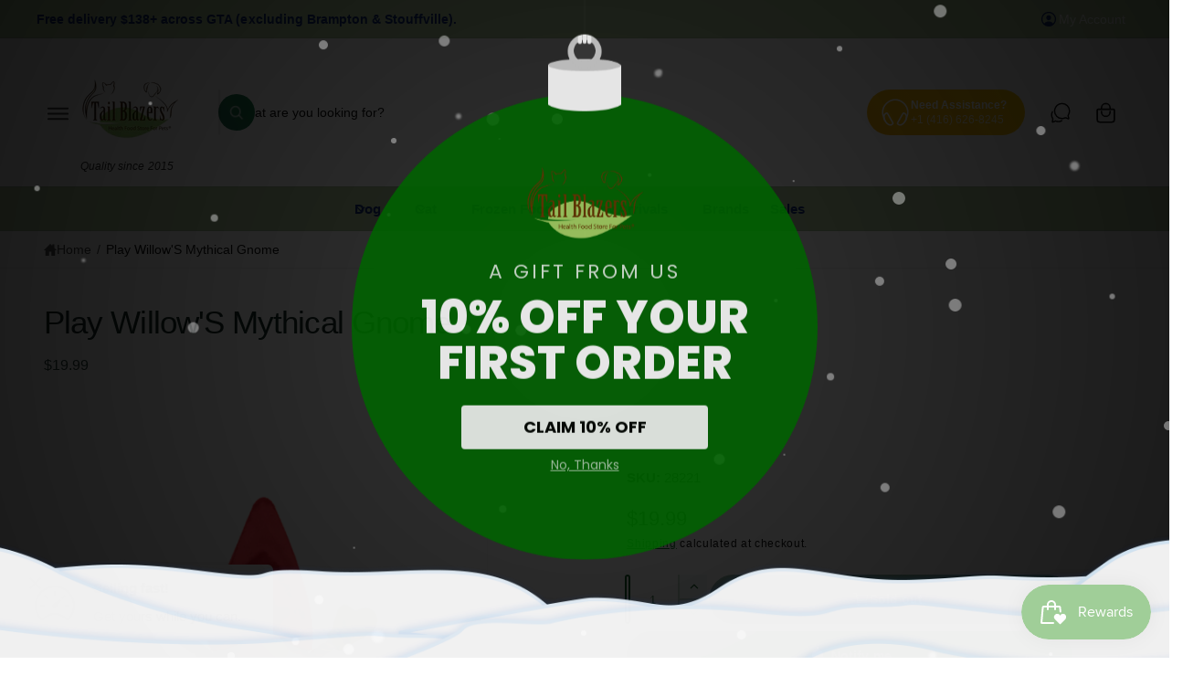

--- FILE ---
content_type: text/html; charset=utf-8
request_url: https://tailblazersmarket.com/products/play-willows-mythical-gnome
body_size: 78371
content:
<!doctype html>
<html class="no-js" lang="en">
  <head>
    <meta charset="utf-8">
    <meta http-equiv="X-UA-Compatible" content="IE=edge">
    <meta name="viewport" content="width=device-width,initial-scale=1">
    <meta name="theme-color" content=""><link rel="canonical" href="https://tailblazersmarket.com/products/play-willows-mythical-gnome"><link rel="icon" type="image/png" href="//tailblazersmarket.com/cdn/shop/files/TB-logo_CMYK.png?crop=center&height=32&v=1732419637&width=32"><title>
      Play Willow&#39;S Mythical Gnome
 &ndash; Tail Blazers Etobicoke</title>

    

    

<meta property="og:site_name" content="Tail Blazers Etobicoke">
<meta property="og:url" content="https://tailblazersmarket.com/products/play-willows-mythical-gnome">
<meta property="og:title" content="Play Willow&#39;S Mythical Gnome">
<meta property="og:type" content="product">
<meta property="og:description" content="Shop premium pet food and accessories at Tail Blazers Etobicoke. Find healthy options for dogs and cats with fast delivery and great prices. Visit us today!"><meta property="og:image" content="http://tailblazersmarket.com/cdn/shop/files/2023-07-08_7.57.10.png?v=1733569714">
  <meta property="og:image:secure_url" content="https://tailblazersmarket.com/cdn/shop/files/2023-07-08_7.57.10.png?v=1733569714">
  <meta property="og:image:width" content="1088">
  <meta property="og:image:height" content="838"><meta property="og:price:amount" content="19.99">
  <meta property="og:price:currency" content="CAD"><meta name="twitter:card" content="summary_large_image">
<meta name="twitter:title" content="Play Willow&#39;S Mythical Gnome">
<meta name="twitter:description" content="Shop premium pet food and accessories at Tail Blazers Etobicoke. Find healthy options for dogs and cats with fast delivery and great prices. Visit us today!">

<meta name="theme:name" content="Ignite">
<meta name="theme:version" content="2.4.0">
<meta name="theme:preset" content="pets">


    <script src="//tailblazersmarket.com/cdn/shop/t/29/assets/global.js?v=36051968775747192791764747109" defer="defer"></script><script src="//tailblazersmarket.com/cdn/shop/t/29/assets/animations.js?v=55825192366330283781764747109" defer="defer"></script><script>window.performance && window.performance.mark && window.performance.mark('shopify.content_for_header.start');</script><meta name="facebook-domain-verification" content="vxfe1j6uk9laj8zngq1ofsoz5x8kge">
<meta name="google-site-verification" content="ee_7RSEOEmNs-50IcKDlWXPX5SPGngSK53oVsLuLznQ">
<meta id="shopify-digital-wallet" name="shopify-digital-wallet" content="/73044623641/digital_wallets/dialog">
<meta name="shopify-checkout-api-token" content="5ede8b34773fdf397f26cd860ec86128">
<meta id="in-context-paypal-metadata" data-shop-id="73044623641" data-venmo-supported="false" data-environment="production" data-locale="en_US" data-paypal-v4="true" data-currency="CAD">
<link rel="alternate" type="application/json+oembed" href="https://tailblazersmarket.com/products/play-willows-mythical-gnome.oembed">
<script async="async" src="/checkouts/internal/preloads.js?locale=en-CA"></script>
<link rel="preconnect" href="https://shop.app" crossorigin="anonymous">
<script async="async" src="https://shop.app/checkouts/internal/preloads.js?locale=en-CA&shop_id=73044623641" crossorigin="anonymous"></script>
<script id="apple-pay-shop-capabilities" type="application/json">{"shopId":73044623641,"countryCode":"CA","currencyCode":"CAD","merchantCapabilities":["supports3DS"],"merchantId":"gid:\/\/shopify\/Shop\/73044623641","merchantName":"Tail Blazers Etobicoke","requiredBillingContactFields":["postalAddress","email","phone"],"requiredShippingContactFields":["postalAddress","email","phone"],"shippingType":"shipping","supportedNetworks":["visa","masterCard","amex","discover","interac","jcb"],"total":{"type":"pending","label":"Tail Blazers Etobicoke","amount":"1.00"},"shopifyPaymentsEnabled":true,"supportsSubscriptions":true}</script>
<script id="shopify-features" type="application/json">{"accessToken":"5ede8b34773fdf397f26cd860ec86128","betas":["rich-media-storefront-analytics"],"domain":"tailblazersmarket.com","predictiveSearch":true,"shopId":73044623641,"locale":"en"}</script>
<script>var Shopify = Shopify || {};
Shopify.shop = "tailblazeretobicoke.myshopify.com";
Shopify.locale = "en";
Shopify.currency = {"active":"CAD","rate":"1.0"};
Shopify.country = "CA";
Shopify.theme = {"name":"Updated copy of Updated copy of Updated copy of...","id":183912497433,"schema_name":"Ignite","schema_version":"2.4.0","theme_store_id":3027,"role":"main"};
Shopify.theme.handle = "null";
Shopify.theme.style = {"id":null,"handle":null};
Shopify.cdnHost = "tailblazersmarket.com/cdn";
Shopify.routes = Shopify.routes || {};
Shopify.routes.root = "/";</script>
<script type="module">!function(o){(o.Shopify=o.Shopify||{}).modules=!0}(window);</script>
<script>!function(o){function n(){var o=[];function n(){o.push(Array.prototype.slice.apply(arguments))}return n.q=o,n}var t=o.Shopify=o.Shopify||{};t.loadFeatures=n(),t.autoloadFeatures=n()}(window);</script>
<script>
  window.ShopifyPay = window.ShopifyPay || {};
  window.ShopifyPay.apiHost = "shop.app\/pay";
  window.ShopifyPay.redirectState = null;
</script>
<script id="shop-js-analytics" type="application/json">{"pageType":"product"}</script>
<script defer="defer" async type="module" src="//tailblazersmarket.com/cdn/shopifycloud/shop-js/modules/v2/client.init-shop-cart-sync_BN7fPSNr.en.esm.js"></script>
<script defer="defer" async type="module" src="//tailblazersmarket.com/cdn/shopifycloud/shop-js/modules/v2/chunk.common_Cbph3Kss.esm.js"></script>
<script defer="defer" async type="module" src="//tailblazersmarket.com/cdn/shopifycloud/shop-js/modules/v2/chunk.modal_DKumMAJ1.esm.js"></script>
<script type="module">
  await import("//tailblazersmarket.com/cdn/shopifycloud/shop-js/modules/v2/client.init-shop-cart-sync_BN7fPSNr.en.esm.js");
await import("//tailblazersmarket.com/cdn/shopifycloud/shop-js/modules/v2/chunk.common_Cbph3Kss.esm.js");
await import("//tailblazersmarket.com/cdn/shopifycloud/shop-js/modules/v2/chunk.modal_DKumMAJ1.esm.js");

  window.Shopify.SignInWithShop?.initShopCartSync?.({"fedCMEnabled":true,"windoidEnabled":true});

</script>
<script defer="defer" async type="module" src="//tailblazersmarket.com/cdn/shopifycloud/shop-js/modules/v2/client.payment-terms_BxzfvcZJ.en.esm.js"></script>
<script defer="defer" async type="module" src="//tailblazersmarket.com/cdn/shopifycloud/shop-js/modules/v2/chunk.common_Cbph3Kss.esm.js"></script>
<script defer="defer" async type="module" src="//tailblazersmarket.com/cdn/shopifycloud/shop-js/modules/v2/chunk.modal_DKumMAJ1.esm.js"></script>
<script type="module">
  await import("//tailblazersmarket.com/cdn/shopifycloud/shop-js/modules/v2/client.payment-terms_BxzfvcZJ.en.esm.js");
await import("//tailblazersmarket.com/cdn/shopifycloud/shop-js/modules/v2/chunk.common_Cbph3Kss.esm.js");
await import("//tailblazersmarket.com/cdn/shopifycloud/shop-js/modules/v2/chunk.modal_DKumMAJ1.esm.js");

  
</script>
<script>
  window.Shopify = window.Shopify || {};
  if (!window.Shopify.featureAssets) window.Shopify.featureAssets = {};
  window.Shopify.featureAssets['shop-js'] = {"shop-cart-sync":["modules/v2/client.shop-cart-sync_CJVUk8Jm.en.esm.js","modules/v2/chunk.common_Cbph3Kss.esm.js","modules/v2/chunk.modal_DKumMAJ1.esm.js"],"init-fed-cm":["modules/v2/client.init-fed-cm_7Fvt41F4.en.esm.js","modules/v2/chunk.common_Cbph3Kss.esm.js","modules/v2/chunk.modal_DKumMAJ1.esm.js"],"init-shop-email-lookup-coordinator":["modules/v2/client.init-shop-email-lookup-coordinator_Cc088_bR.en.esm.js","modules/v2/chunk.common_Cbph3Kss.esm.js","modules/v2/chunk.modal_DKumMAJ1.esm.js"],"init-windoid":["modules/v2/client.init-windoid_hPopwJRj.en.esm.js","modules/v2/chunk.common_Cbph3Kss.esm.js","modules/v2/chunk.modal_DKumMAJ1.esm.js"],"shop-button":["modules/v2/client.shop-button_B0jaPSNF.en.esm.js","modules/v2/chunk.common_Cbph3Kss.esm.js","modules/v2/chunk.modal_DKumMAJ1.esm.js"],"shop-cash-offers":["modules/v2/client.shop-cash-offers_DPIskqss.en.esm.js","modules/v2/chunk.common_Cbph3Kss.esm.js","modules/v2/chunk.modal_DKumMAJ1.esm.js"],"shop-toast-manager":["modules/v2/client.shop-toast-manager_CK7RT69O.en.esm.js","modules/v2/chunk.common_Cbph3Kss.esm.js","modules/v2/chunk.modal_DKumMAJ1.esm.js"],"init-shop-cart-sync":["modules/v2/client.init-shop-cart-sync_BN7fPSNr.en.esm.js","modules/v2/chunk.common_Cbph3Kss.esm.js","modules/v2/chunk.modal_DKumMAJ1.esm.js"],"init-customer-accounts-sign-up":["modules/v2/client.init-customer-accounts-sign-up_CfPf4CXf.en.esm.js","modules/v2/client.shop-login-button_DeIztwXF.en.esm.js","modules/v2/chunk.common_Cbph3Kss.esm.js","modules/v2/chunk.modal_DKumMAJ1.esm.js"],"pay-button":["modules/v2/client.pay-button_CgIwFSYN.en.esm.js","modules/v2/chunk.common_Cbph3Kss.esm.js","modules/v2/chunk.modal_DKumMAJ1.esm.js"],"init-customer-accounts":["modules/v2/client.init-customer-accounts_DQ3x16JI.en.esm.js","modules/v2/client.shop-login-button_DeIztwXF.en.esm.js","modules/v2/chunk.common_Cbph3Kss.esm.js","modules/v2/chunk.modal_DKumMAJ1.esm.js"],"avatar":["modules/v2/client.avatar_BTnouDA3.en.esm.js"],"init-shop-for-new-customer-accounts":["modules/v2/client.init-shop-for-new-customer-accounts_CsZy_esa.en.esm.js","modules/v2/client.shop-login-button_DeIztwXF.en.esm.js","modules/v2/chunk.common_Cbph3Kss.esm.js","modules/v2/chunk.modal_DKumMAJ1.esm.js"],"shop-follow-button":["modules/v2/client.shop-follow-button_BRMJjgGd.en.esm.js","modules/v2/chunk.common_Cbph3Kss.esm.js","modules/v2/chunk.modal_DKumMAJ1.esm.js"],"checkout-modal":["modules/v2/client.checkout-modal_B9Drz_yf.en.esm.js","modules/v2/chunk.common_Cbph3Kss.esm.js","modules/v2/chunk.modal_DKumMAJ1.esm.js"],"shop-login-button":["modules/v2/client.shop-login-button_DeIztwXF.en.esm.js","modules/v2/chunk.common_Cbph3Kss.esm.js","modules/v2/chunk.modal_DKumMAJ1.esm.js"],"lead-capture":["modules/v2/client.lead-capture_DXYzFM3R.en.esm.js","modules/v2/chunk.common_Cbph3Kss.esm.js","modules/v2/chunk.modal_DKumMAJ1.esm.js"],"shop-login":["modules/v2/client.shop-login_CA5pJqmO.en.esm.js","modules/v2/chunk.common_Cbph3Kss.esm.js","modules/v2/chunk.modal_DKumMAJ1.esm.js"],"payment-terms":["modules/v2/client.payment-terms_BxzfvcZJ.en.esm.js","modules/v2/chunk.common_Cbph3Kss.esm.js","modules/v2/chunk.modal_DKumMAJ1.esm.js"]};
</script>
<script>(function() {
  var isLoaded = false;
  function asyncLoad() {
    if (isLoaded) return;
    isLoaded = true;
    var urls = ["https:\/\/cdn-bundler.nice-team.net\/app\/js\/bundler.js?shop=tailblazeretobicoke.myshopify.com","https:\/\/app.carecart.io\/api\/abandoned-cart\/js-script?shop=tailblazeretobicoke.myshopify.com","https:\/\/cdn.nfcube.com\/instafeed-98f97235a42d00d2f19f8331e92b59d3.js?shop=tailblazeretobicoke.myshopify.com","https:\/\/tools.luckyorange.com\/core\/lo.js?site-id=a4176066\u0026shop=tailblazeretobicoke.myshopify.com","https:\/\/cdn-app.sealsubscriptions.com\/shopify\/public\/js\/sealsubscriptions.js?shop=tailblazeretobicoke.myshopify.com","https:\/\/static.klaviyo.com\/onsite\/js\/VJaGF8\/klaviyo.js?company_id=VJaGF8\u0026shop=tailblazeretobicoke.myshopify.com","https:\/\/api.fastbundle.co\/scripts\/src.js?shop=tailblazeretobicoke.myshopify.com"];
    for (var i = 0; i < urls.length; i++) {
      var s = document.createElement('script');
      s.type = 'text/javascript';
      s.async = true;
      s.src = urls[i];
      var x = document.getElementsByTagName('script')[0];
      x.parentNode.insertBefore(s, x);
    }
  };
  if(window.attachEvent) {
    window.attachEvent('onload', asyncLoad);
  } else {
    window.addEventListener('load', asyncLoad, false);
  }
})();</script>
<script id="__st">var __st={"a":73044623641,"offset":-18000,"reqid":"4c0738e6-2229-41eb-bd60-56261621386f-1769911142","pageurl":"tailblazersmarket.com\/products\/play-willows-mythical-gnome","u":"83b76bcf8e6d","p":"product","rtyp":"product","rid":8211278463257};</script>
<script>window.ShopifyPaypalV4VisibilityTracking = true;</script>
<script id="captcha-bootstrap">!function(){'use strict';const t='contact',e='account',n='new_comment',o=[[t,t],['blogs',n],['comments',n],[t,'customer']],c=[[e,'customer_login'],[e,'guest_login'],[e,'recover_customer_password'],[e,'create_customer']],r=t=>t.map((([t,e])=>`form[action*='/${t}']:not([data-nocaptcha='true']) input[name='form_type'][value='${e}']`)).join(','),a=t=>()=>t?[...document.querySelectorAll(t)].map((t=>t.form)):[];function s(){const t=[...o],e=r(t);return a(e)}const i='password',u='form_key',d=['recaptcha-v3-token','g-recaptcha-response','h-captcha-response',i],f=()=>{try{return window.sessionStorage}catch{return}},m='__shopify_v',_=t=>t.elements[u];function p(t,e,n=!1){try{const o=window.sessionStorage,c=JSON.parse(o.getItem(e)),{data:r}=function(t){const{data:e,action:n}=t;return t[m]||n?{data:e,action:n}:{data:t,action:n}}(c);for(const[e,n]of Object.entries(r))t.elements[e]&&(t.elements[e].value=n);n&&o.removeItem(e)}catch(o){console.error('form repopulation failed',{error:o})}}const l='form_type',E='cptcha';function T(t){t.dataset[E]=!0}const w=window,h=w.document,L='Shopify',v='ce_forms',y='captcha';let A=!1;((t,e)=>{const n=(g='f06e6c50-85a8-45c8-87d0-21a2b65856fe',I='https://cdn.shopify.com/shopifycloud/storefront-forms-hcaptcha/ce_storefront_forms_captcha_hcaptcha.v1.5.2.iife.js',D={infoText:'Protected by hCaptcha',privacyText:'Privacy',termsText:'Terms'},(t,e,n)=>{const o=w[L][v],c=o.bindForm;if(c)return c(t,g,e,D).then(n);var r;o.q.push([[t,g,e,D],n]),r=I,A||(h.body.append(Object.assign(h.createElement('script'),{id:'captcha-provider',async:!0,src:r})),A=!0)});var g,I,D;w[L]=w[L]||{},w[L][v]=w[L][v]||{},w[L][v].q=[],w[L][y]=w[L][y]||{},w[L][y].protect=function(t,e){n(t,void 0,e),T(t)},Object.freeze(w[L][y]),function(t,e,n,w,h,L){const[v,y,A,g]=function(t,e,n){const i=e?o:[],u=t?c:[],d=[...i,...u],f=r(d),m=r(i),_=r(d.filter((([t,e])=>n.includes(e))));return[a(f),a(m),a(_),s()]}(w,h,L),I=t=>{const e=t.target;return e instanceof HTMLFormElement?e:e&&e.form},D=t=>v().includes(t);t.addEventListener('submit',(t=>{const e=I(t);if(!e)return;const n=D(e)&&!e.dataset.hcaptchaBound&&!e.dataset.recaptchaBound,o=_(e),c=g().includes(e)&&(!o||!o.value);(n||c)&&t.preventDefault(),c&&!n&&(function(t){try{if(!f())return;!function(t){const e=f();if(!e)return;const n=_(t);if(!n)return;const o=n.value;o&&e.removeItem(o)}(t);const e=Array.from(Array(32),(()=>Math.random().toString(36)[2])).join('');!function(t,e){_(t)||t.append(Object.assign(document.createElement('input'),{type:'hidden',name:u})),t.elements[u].value=e}(t,e),function(t,e){const n=f();if(!n)return;const o=[...t.querySelectorAll(`input[type='${i}']`)].map((({name:t})=>t)),c=[...d,...o],r={};for(const[a,s]of new FormData(t).entries())c.includes(a)||(r[a]=s);n.setItem(e,JSON.stringify({[m]:1,action:t.action,data:r}))}(t,e)}catch(e){console.error('failed to persist form',e)}}(e),e.submit())}));const S=(t,e)=>{t&&!t.dataset[E]&&(n(t,e.some((e=>e===t))),T(t))};for(const o of['focusin','change'])t.addEventListener(o,(t=>{const e=I(t);D(e)&&S(e,y())}));const B=e.get('form_key'),M=e.get(l),P=B&&M;t.addEventListener('DOMContentLoaded',(()=>{const t=y();if(P)for(const e of t)e.elements[l].value===M&&p(e,B);[...new Set([...A(),...v().filter((t=>'true'===t.dataset.shopifyCaptcha))])].forEach((e=>S(e,t)))}))}(h,new URLSearchParams(w.location.search),n,t,e,['guest_login'])})(!0,!0)}();</script>
<script integrity="sha256-4kQ18oKyAcykRKYeNunJcIwy7WH5gtpwJnB7kiuLZ1E=" data-source-attribution="shopify.loadfeatures" defer="defer" src="//tailblazersmarket.com/cdn/shopifycloud/storefront/assets/storefront/load_feature-a0a9edcb.js" crossorigin="anonymous"></script>
<script crossorigin="anonymous" defer="defer" src="//tailblazersmarket.com/cdn/shopifycloud/storefront/assets/shopify_pay/storefront-65b4c6d7.js?v=20250812"></script>
<script data-source-attribution="shopify.dynamic_checkout.dynamic.init">var Shopify=Shopify||{};Shopify.PaymentButton=Shopify.PaymentButton||{isStorefrontPortableWallets:!0,init:function(){window.Shopify.PaymentButton.init=function(){};var t=document.createElement("script");t.src="https://tailblazersmarket.com/cdn/shopifycloud/portable-wallets/latest/portable-wallets.en.js",t.type="module",document.head.appendChild(t)}};
</script>
<script data-source-attribution="shopify.dynamic_checkout.buyer_consent">
  function portableWalletsHideBuyerConsent(e){var t=document.getElementById("shopify-buyer-consent"),n=document.getElementById("shopify-subscription-policy-button");t&&n&&(t.classList.add("hidden"),t.setAttribute("aria-hidden","true"),n.removeEventListener("click",e))}function portableWalletsShowBuyerConsent(e){var t=document.getElementById("shopify-buyer-consent"),n=document.getElementById("shopify-subscription-policy-button");t&&n&&(t.classList.remove("hidden"),t.removeAttribute("aria-hidden"),n.addEventListener("click",e))}window.Shopify?.PaymentButton&&(window.Shopify.PaymentButton.hideBuyerConsent=portableWalletsHideBuyerConsent,window.Shopify.PaymentButton.showBuyerConsent=portableWalletsShowBuyerConsent);
</script>
<script data-source-attribution="shopify.dynamic_checkout.cart.bootstrap">document.addEventListener("DOMContentLoaded",(function(){function t(){return document.querySelector("shopify-accelerated-checkout-cart, shopify-accelerated-checkout")}if(t())Shopify.PaymentButton.init();else{new MutationObserver((function(e,n){t()&&(Shopify.PaymentButton.init(),n.disconnect())})).observe(document.body,{childList:!0,subtree:!0})}}));
</script>
<link id="shopify-accelerated-checkout-styles" rel="stylesheet" media="screen" href="https://tailblazersmarket.com/cdn/shopifycloud/portable-wallets/latest/accelerated-checkout-backwards-compat.css" crossorigin="anonymous">
<style id="shopify-accelerated-checkout-cart">
        #shopify-buyer-consent {
  margin-top: 1em;
  display: inline-block;
  width: 100%;
}

#shopify-buyer-consent.hidden {
  display: none;
}

#shopify-subscription-policy-button {
  background: none;
  border: none;
  padding: 0;
  text-decoration: underline;
  font-size: inherit;
  cursor: pointer;
}

#shopify-subscription-policy-button::before {
  box-shadow: none;
}

      </style>
<script id="sections-script" data-sections="header,footer" defer="defer" src="//tailblazersmarket.com/cdn/shop/t/29/compiled_assets/scripts.js?v=9436"></script>
<script>window.performance && window.performance.mark && window.performance.mark('shopify.content_for_header.end');</script>


    <style data-shopify>
      
        :root,
        .color-scheme-1 {
          --color-background: 255,255,255;
          --color-background-accent: ,,;
        
          --gradient-background: #ffffff;
        

        

        --color-foreground: 44,70,61;
        --color-heading: 25,46,40;
        --color-background-contrast: 191,191,191;
        --color-shadow: 0, 0, 0;
        --color-button: 44,70,61;
        --color-button-alpha: 1.0;
        
          --color-button-gradient: none;
        
        --color-button-text: 255,255,255;
        --color-secondary-button: 255,255,255;
        --color-secondary-button-text: 44,70,61;
        --color-link: 44,70,61;
        --color-caption: 44,70,61;
        --color-badge-foreground: 44,70,61;
        --color-badge-background: 255,255,255;
        --color-badge-border: 44,70,61;
        --color-accent: 220,43,255;
        --payment-terms-background-color: rgb(255 255 255);

        
          --color-heading-gradient-background: none;
          --color-heading-gradient-background-clip: border-box;
          --color-heading-gradient-fill: currentColor;
        

        
          --color-accent-gradient-background: none;
          --color-accent-gradient-background-clip: border-box;
          --color-accent-gradient-fill: currentColor;
        
      }
      
        
        .color-scheme-2 {
          --color-background: 255,255,255;
          --color-background-accent: ,,;
        
          --gradient-background: #ffffff;
        

        

        --color-foreground: 18,18,18;
        --color-heading: 18,18,18;
        --color-background-contrast: 191,191,191;
        --color-shadow: 0, 0, 0;
        --color-button: 1,57,28;
        --color-button-alpha: 1.0;
        
        --color-button-gradient: linear-gradient(238deg, rgba(22, 123, 71, 1) 6%, rgba(37, 108, 84, 1) 94%);
        
        --color-button-text: 243,243,243;
        --color-secondary-button: 255,255,255;
        --color-secondary-button-text: 26,97,46;
        --color-link: 21,118,49;
        --color-caption: 18,18,18;
        --color-badge-foreground: 18,18,18;
        --color-badge-background: 255,255,255;
        --color-badge-border: 18,18,18;
        --color-accent: 220,43,255;
        --payment-terms-background-color: rgb(255 255 255);

        
          --color-heading-gradient-background: none;
          --color-heading-gradient-background-clip: border-box;
          --color-heading-gradient-fill: currentColor;
        

        
          --color-accent-gradient-background: -webkit-linear-gradient(85deg, rgba(1, 57, 28, 1) 7%, rgba(48, 159, 121, 1) 94%);
          --color-accent-gradient-background-clip: text;
          --color-accent-gradient-fill: transparent;
        
      }
      
        
        .color-scheme-3 {
          --color-background: 42,44,44;
          --color-background-accent: ,,;
        
          --gradient-background: #2a2c2c;
        

        

        --color-foreground: 255,255,255;
        --color-heading: 255,255,255;
        --color-background-contrast: 54,57,57;
        --color-shadow: 0, 0, 0;
        --color-button: 255,255,255;
        --color-button-alpha: 1.0;
        
          --color-button-gradient: none;
        
        --color-button-text: 18,18,18;
        --color-secondary-button: 42,44,44;
        --color-secondary-button-text: 255,255,255;
        --color-link: 255,255,255;
        --color-caption: 255,255,255;
        --color-badge-foreground: 255,255,255;
        --color-badge-background: 42,44,44;
        --color-badge-border: 255,255,255;
        --color-accent: 220,43,255;
        --payment-terms-background-color: rgb(42 44 44);

        
          --color-heading-gradient-background: none;
          --color-heading-gradient-background-clip: border-box;
          --color-heading-gradient-fill: currentColor;
        

        
          --color-accent-gradient-background: -webkit-linear-gradient(240deg, rgba(250, 212, 143, 1), rgba(195, 149, 64, 1) 100%);
          --color-accent-gradient-background-clip: text;
          --color-accent-gradient-fill: transparent;
        
      }
      
        
        .color-scheme-4 {
          --color-background: 44,70,61;
          --color-background-accent: ,,;
        
          --gradient-background: linear-gradient(227deg, rgba(1, 57, 28, 1) 7%, rgba(44, 70, 61, 1) 94%);
        

        

        --color-foreground: 255,255,255;
        --color-heading: 255,255,255;
        --color-background-contrast: 54,86,75;
        --color-shadow: 0, 0, 0;
        --color-button: 255,255,255;
        --color-button-alpha: 1.0;
        
          --color-button-gradient: none;
        
        --color-button-text: 36,40,51;
        --color-secondary-button: 44,70,61;
        --color-secondary-button-text: 255,255,255;
        --color-link: 255,255,255;
        --color-caption: 255,255,255;
        --color-badge-foreground: 255,255,255;
        --color-badge-background: 44,70,61;
        --color-badge-border: 255,255,255;
        --color-accent: 220,43,255;
        --payment-terms-background-color: rgb(44 70 61);

        
          --color-heading-gradient-background: none;
          --color-heading-gradient-background-clip: border-box;
          --color-heading-gradient-fill: currentColor;
        

        
          --color-accent-gradient-background: -webkit-linear-gradient(240deg, rgba(250, 212, 143, 1), rgba(195, 149, 64, 1) 100%);
          --color-accent-gradient-background-clip: text;
          --color-accent-gradient-fill: transparent;
        
      }
      
        
        .color-scheme-5 {
          --color-background: 177,202,155;
          --color-background-accent: ,,;
        
          --gradient-background: #b1ca9b;
        

        

        --color-foreground: 20,44,115;
        --color-heading: 255,255,255;
        --color-background-contrast: 113,150,80;
        --color-shadow: 0, 0, 0;
        --color-button: 255,255,255;
        --color-button-alpha: 1.0;
        
          --color-button-gradient: none;
        
        --color-button-text: 0,0,0;
        --color-secondary-button: 177,202,155;
        --color-secondary-button-text: 255,255,255;
        --color-link: 255,255,255;
        --color-caption: 7,75,124;
        --color-badge-foreground: 20,44,115;
        --color-badge-background: 177,202,155;
        --color-badge-border: 20,44,115;
        --color-accent: 220,43,255;
        --payment-terms-background-color: rgb(177 202 155);

        
          --color-heading-gradient-background: none;
          --color-heading-gradient-background-clip: border-box;
          --color-heading-gradient-fill: currentColor;
        

        
          --color-accent-gradient-background: -webkit-linear-gradient(270deg, rgba(255, 228, 49, 1) 42%, rgba(249, 100, 32, 1) 100%);
          --color-accent-gradient-background-clip: text;
          --color-accent-gradient-fill: transparent;
        
      }
      
        
        .color-scheme-6 {
          --color-background: 177,202,155;
          --color-background-accent: ,,;
        
          --gradient-background: linear-gradient(180deg, rgba(255, 255, 255, 1), rgba(255, 255, 255, 1) 100%);
        

        

        --color-foreground: 7,75,124;
        --color-heading: 4,4,4;
        --color-background-contrast: 113,150,80;
        --color-shadow: 0, 0, 0;
        --color-button: 255,255,255;
        --color-button-alpha: 1.0;
        
          --color-button-gradient: none;
        
        --color-button-text: 7,67,24;
        --color-secondary-button: 177,202,155;
        --color-secondary-button-text: 255,255,255;
        --color-link: 255,255,255;
        --color-caption: 7,75,124;
        --color-badge-foreground: 7,75,124;
        --color-badge-background: 177,202,155;
        --color-badge-border: 7,75,124;
        --color-accent: 220,43,255;
        --payment-terms-background-color: rgb(177 202 155);

        
          --color-heading-gradient-background: none;
          --color-heading-gradient-background-clip: border-box;
          --color-heading-gradient-fill: currentColor;
        

        
          --color-accent-gradient-background: -webkit-linear-gradient(240deg, rgba(252, 238, 214, 1), rgba(217, 173, 93, 1) 99%);
          --color-accent-gradient-background-clip: text;
          --color-accent-gradient-fill: transparent;
        
      }
      
        
        .color-scheme-7 {
          --color-background: 255,215,1;
          --color-background-accent: ,,;
        
          --gradient-background: linear-gradient(229deg, rgba(255, 215, 1, 1) 4%, rgba(221, 39, 57, 1) 100%);
        

        

        --color-foreground: 255,255,255;
        --color-heading: 255,255,255;
        --color-background-contrast: 129,108,0;
        --color-shadow: 0, 0, 0;
        --color-button: 255,255,255;
        --color-button-alpha: 1.0;
        
          --color-button-gradient: none;
        
        --color-button-text: 18,18,18;
        --color-secondary-button: 255,215,1;
        --color-secondary-button-text: 255,255,255;
        --color-link: 255,255,255;
        --color-caption: 255,255,255;
        --color-badge-foreground: 255,255,255;
        --color-badge-background: 255,215,1;
        --color-badge-border: 255,255,255;
        --color-accent: 220,43,255;
        --payment-terms-background-color: rgb(255 215 1);

        
          --color-heading-gradient-background: none;
          --color-heading-gradient-background-clip: border-box;
          --color-heading-gradient-fill: currentColor;
        

        
          --color-accent-gradient-background: none;
          --color-accent-gradient-background-clip: border-box;
          --color-accent-gradient-fill: currentColor;
        
      }
      
        
        .color-scheme-8 {
          --color-background: 177,202,155;
          --color-background-accent: ,,;
        
          --gradient-background: linear-gradient(227deg, rgba(1, 57, 28, 1) 7%, rgba(44, 70, 61, 1) 94%);
        

        

        --color-foreground: 255,248,236;
        --color-heading: 255,248,236;
        --color-background-contrast: 113,150,80;
        --color-shadow: 0, 0, 0;
        --color-button: 255,248,236;
        --color-button-alpha: 1.0;
        
          --color-button-gradient: none;
        
        --color-button-text: 44,70,61;
        --color-secondary-button: 177,202,155;
        --color-secondary-button-text: 255,248,236;
        --color-link: 255,248,236;
        --color-caption: 255,248,236;
        --color-badge-foreground: 255,248,236;
        --color-badge-background: 177,202,155;
        --color-badge-border: 255,248,236;
        --color-accent: 220,43,255;
        --payment-terms-background-color: rgb(177 202 155);

        
          --color-heading-gradient-background: none;
          --color-heading-gradient-background-clip: border-box;
          --color-heading-gradient-fill: currentColor;
        

        
          --color-accent-gradient-background: -webkit-linear-gradient(240deg, rgba(250, 212, 143, 1), rgba(195, 149, 64, 1) 100%);
          --color-accent-gradient-background-clip: text;
          --color-accent-gradient-fill: transparent;
        
      }
      
        
        .color-scheme-9 {
          --color-background: 0,40,40;
          --color-background-accent: ,,;
        
          --gradient-background: linear-gradient(227deg, rgba(1, 57, 28, 1) 7%, rgba(44, 70, 61, 1) 94%);
        

        

        --color-foreground: 255,248,236;
        --color-heading: 255,248,236;
        --color-background-contrast: 0,66,66;
        --color-shadow: 0, 0, 0;
        --color-button: 255,248,236;
        --color-button-alpha: 1.0;
        
          --color-button-gradient: none;
        
        --color-button-text: 44,70,61;
        --color-secondary-button: 0,40,40;
        --color-secondary-button-text: 255,248,236;
        --color-link: 255,248,236;
        --color-caption: 255,248,236;
        --color-badge-foreground: 255,248,236;
        --color-badge-background: 0,40,40;
        --color-badge-border: 255,248,236;
        --color-accent: 220,43,255;
        --payment-terms-background-color: rgb(0 40 40);

        
          --color-heading-gradient-background: none;
          --color-heading-gradient-background-clip: border-box;
          --color-heading-gradient-fill: currentColor;
        

        
          --color-accent-gradient-background: -webkit-linear-gradient(240deg, rgba(250, 212, 143, 1), rgba(195, 149, 64, 1) 100%);
          --color-accent-gradient-background-clip: text;
          --color-accent-gradient-fill: transparent;
        
      }
      
        
        .color-scheme-584da293-2d11-47cc-8103-6dda749c7faf {
          --color-background: 246,247,250;
          --color-background-accent: ,,;
        
          --gradient-background: #f6f7fa;
        

        

        --color-foreground: 44,70,61;
        --color-heading: 25,46,40;
        --color-background-contrast: 164,174,204;
        --color-shadow: 0, 0, 0;
        --color-button: 44,70,61;
        --color-button-alpha: 1.0;
        
        --color-button-gradient: radial-gradient(rgba(255, 154, 98, 1), rgba(255, 204, 75, 1) 100%);
        
        --color-button-text: 255,255,255;
        --color-secondary-button: 246,247,250;
        --color-secondary-button-text: 44,70,61;
        --color-link: 44,70,61;
        --color-caption: 44,70,61;
        --color-badge-foreground: 44,70,61;
        --color-badge-background: 246,247,250;
        --color-badge-border: 44,70,61;
        --color-accent: 220,43,255;
        --payment-terms-background-color: rgb(246 247 250);

        
          --color-heading-gradient-background: none;
          --color-heading-gradient-background-clip: border-box;
          --color-heading-gradient-fill: currentColor;
        

        
          --color-accent-gradient-background: none;
          --color-accent-gradient-background-clip: border-box;
          --color-accent-gradient-fill: currentColor;
        
      }
      
        
        .color-scheme-a30b8374-b014-415c-85c7-4c1505580ac8 {
          --color-background: 255,215,1;
          --color-background-accent: ,,;
        
          --gradient-background: #ffd701;
        

        

        --color-foreground: 44,70,61;
        --color-heading: 25,46,40;
        --color-background-contrast: 129,108,0;
        --color-shadow: 0, 0, 0;
        --color-button: 44,70,61;
        --color-button-alpha: 1.0;
        
          --color-button-gradient: none;
        
        --color-button-text: 255,255,255;
        --color-secondary-button: 255,215,1;
        --color-secondary-button-text: 44,70,61;
        --color-link: 44,70,61;
        --color-caption: 44,70,61;
        --color-badge-foreground: 44,70,61;
        --color-badge-background: 255,215,1;
        --color-badge-border: 44,70,61;
        --color-accent: 220,43,255;
        --payment-terms-background-color: rgb(255 215 1);

        
          --color-heading-gradient-background: none;
          --color-heading-gradient-background-clip: border-box;
          --color-heading-gradient-fill: currentColor;
        

        
          --color-accent-gradient-background: none;
          --color-accent-gradient-background-clip: border-box;
          --color-accent-gradient-fill: currentColor;
        
      }
      
        
        .color-scheme-f7e33907-8371-4abd-888f-83ab1fcf9ed7 {
          --color-background: 242,241,218;
          --color-background-accent: ,,;
        
          --gradient-background: #f2f1da;
        

        

        --color-foreground: 44,70,61;
        --color-heading: 25,46,40;
        --color-background-contrast: 209,205,124;
        --color-shadow: 0, 0, 0;
        --color-button: 44,70,61;
        --color-button-alpha: 1.0;
        
          --color-button-gradient: none;
        
        --color-button-text: 255,255,255;
        --color-secondary-button: 242,241,218;
        --color-secondary-button-text: 44,70,61;
        --color-link: 44,70,61;
        --color-caption: 44,70,61;
        --color-badge-foreground: 44,70,61;
        --color-badge-background: 242,241,218;
        --color-badge-border: 44,70,61;
        --color-accent: 220,43,255;
        --payment-terms-background-color: rgb(242 241 218);

        
          --color-heading-gradient-background: none;
          --color-heading-gradient-background-clip: border-box;
          --color-heading-gradient-fill: currentColor;
        

        
          --color-accent-gradient-background: none;
          --color-accent-gradient-background-clip: border-box;
          --color-accent-gradient-fill: currentColor;
        
      }
      

      

      body, .color-scheme-1, .color-scheme-2, .color-scheme-3, .color-scheme-4, .color-scheme-5, .color-scheme-6, .color-scheme-7, .color-scheme-8, .color-scheme-9, .color-scheme-584da293-2d11-47cc-8103-6dda749c7faf, .color-scheme-a30b8374-b014-415c-85c7-4c1505580ac8, .color-scheme-f7e33907-8371-4abd-888f-83ab1fcf9ed7 {
        color: rgb(var(--color-foreground));
        background-color: rgb(var(--color-background));
      }

      :root {
        /* The direction multiplier is used for RTL-aware transforms and positioning calculations.
           It is set to -1 for RTL languages and 1 for LTR languages, allowing CSS calculations
           to be directionally aware. */
        --direction-multiplier: 1;

        --font-body-family: "system_ui", -apple-system, 'Segoe UI', Roboto, 'Helvetica Neue', 'Noto Sans', 'Liberation Sans', Arial, sans-serif, 'Apple Color Emoji', 'Segoe UI Emoji', 'Segoe UI Symbol', 'Noto Color Emoji';
        --font-body-style: normal;
        --font-body-weight: 400;
        --font-body-weight-bold: 700;
        --font-body-letter-spacing: 0.001em;

        --font-heading-family: "system_ui", -apple-system, 'Segoe UI', Roboto, 'Helvetica Neue', 'Noto Sans', 'Liberation Sans', Arial, sans-serif, 'Apple Color Emoji', 'Segoe UI Emoji', 'Segoe UI Symbol', 'Noto Color Emoji';
        --font-heading-style: normal;
        --font-heading-weight: 400;

        

        --font-button-font-weight: bold;
        --font-button-case: none;
        --font-button-icon-offset: 0.1rem;
        --font-button-letter-spacing: 0.005em;
        --font-button-text-size: 1.5rem;

        --font-body-scale: 0.96;
        --font-heading-scale: 1.0625;
        --font-heading-case: capitalize;
        --font-heading-letter-spacing: -0.025em;

        --media-padding: px;
        --media-border-opacity: 0.0;
        --media-border-width: 0px;
        --media-radius: 28px;
        --media-shadow-opacity: 0.0;
        --media-shadow-horizontal-offset: 0px;
        --media-shadow-vertical-offset: 0px;
        --media-shadow-blur-radius: 0px;
        --media-shadow-visible: 0;

        --page-width: 160rem;
        --px-mobile: 2rem;
        --page-width-margin: 0rem;

        --product-card-image-padding: 0.8rem;
        --product-card-image-scale: 0.97;
        --product-card-corner-radius: 1.2rem;
        --product-card-text-alignment: start;
        --product-card-border-width: 0.0rem;
        --product-card-border-opacity: 0.0;
        --product-card-shadow-opacity: 0.0;
        --product-card-shadow-visible: 0;
        --product-card-shadow-horizontal-offset: 0.0rem;
        --product-card-shadow-vertical-offset: 0.0rem;
        --product-card-shadow-blur-radius: 0.0rem;
        --product-card-star-color: 245,225,33;
        --product-card-icon-width: 32px;

        --inventory-stock-low-color: 230,103,17;
        --inventory-stock-normal-color: 85,175,16;
        --inventory-stock-continue-color: 85,175,16;
        --inventory-stock-out-color: 91,91,91;

        
          --product-card-price-color: 234,7,7;
        

        
        --product-card-image-background: 0,0,0,0.0;
        

        --collection-card-image-padding: 0.0rem;
        --collection-card-corner-radius: 0.0rem;
        --collection-card-image-scale: 1.0;
        --collection-card-text-alignment: center;
        --collection-card-border-width: 0.0rem;
        --collection-card-border-opacity: 0.0;
        --collection-card-shadow-opacity: 0.0;
        --collection-card-shadow-visible: 0;
        --collection-card-shadow-horizontal-offset: 0.0rem;
        --collection-card-shadow-vertical-offset: 0.0rem;
        --collection-card-shadow-blur-radius: 0.0rem;
        --collection-card-image-background: 255,255,255,1.0;

        --blog-card-image-padding: 2.0rem;
        --blog-card-corner-radius: 0.8rem;
        --blog-card-border-width: 0.0rem;
        --blog-card-border-opacity: 0.0;
        --blog-card-shadow-opacity: 0.0;
        --blog-card-shadow-visible: 0;
        --blog-card-shadow-horizontal-offset: 0.0rem;
        --blog-card-shadow-vertical-offset: 0.0rem;
        --blog-card-shadow-blur-radius: 0.0rem;
        --blog-card-image-background: 255,255,255,1.0;

        

        --badge-text-size: 1.2rem;
        --badge-text-weight: normal;
        --badge-border-width: 1px;
        --badge-border-style: solid;

        --badge-sold-out-foreground: 255 255 255 / 1.0;
        --badge-sold-out-border: 0 0 0 / 0.0;
        --badge-sold-out-background: linear-gradient(127deg, rgba(13, 13, 13, 0.8) 11%, rgba(49, 49, 49, 0.8) 78%);
        
        
        --badge-preorder-foreground: 21 118 49 / 1.0;
        --badge-preorder-border: 255 255 255 / 1.0;
        --badge-preorder-background: linear-gradient(137deg, rgba(234, 234, 234, 0.8), rgba(241, 241, 241, 0.4) 100%);
        
        
        --badge-bulk-foreground: 7 75 124 / 1.0;
        --badge-bulk-border: 209 224 241 / 1.0;
        --badge-bulk-background: #ECF5FC;
        
        
        --badge-new-foreground: 255 255 255 / 1.0;
        --badge-new-border: 0 0 0 / 0.0;
        --badge-new-background: linear-gradient(129deg, rgba(33, 119, 179, 0.8), rgba(61, 157, 222, 0.8) 100%);
        
        
        --badge-sale-foreground: 255 255 255 / 1.0;
        --badge-sale-border: 0 0 0 / 0.0;
        --badge-sale-background: linear-gradient(144deg, rgba(244, 43, 65, 0.8), rgba(218, 50, 67, 0.8) 97%, rgba(247, 23, 23, 0.8) 97.482%);
        

        --popup-border-width: 1px;
        --popup-border-opacity: 0.08;
        --popup-corner-radius: 6px;
        --promo-corner-radius: 6px;
        --popup-shadow-opacity: 0.15;
        --popup-shadow-horizontal-offset: 0px;
        --popup-shadow-vertical-offset: 0px;
        --popup-shadow-blur-radius: 5px;

        --drawer-border-width: 1px;
        --drawer-border-opacity: 0.1;
        --drawer-shadow-opacity: 0.0;
        --drawer-shadow-horizontal-offset: 0px;
        --drawer-shadow-vertical-offset: 4px;
        --drawer-shadow-blur-radius: 5px;

        --grid-desktop-vertical-spacing: 16px;
        --grid-desktop-horizontal-spacing: 16px;
        --grid-desktop-horizontal-spacing-initial: 16px;
        --grid-mobile-vertical-spacing: calc(var(--px-mobile) * 0.8);
        --grid-mobile-horizontal-spacing: calc(var(--px-mobile) * 0.8);

        --text-boxes-radius: 28px;
        --text-boxes-border-opacity: 0.0;
        --text-boxes-border-width: 0px;
        --text-boxes-shadow-opacity: 0.0;
        --text-boxes-shadow-visible: 0;
        --text-boxes-shadow-horizontal-offset: 0px;
        --text-boxes-shadow-vertical-offset: 0px;
        --text-boxes-shadow-blur-radius: 0px;

        --buttons-radius: 28px;
        --buttons-radius-outset: 30px;
        --buttons-border-width: 2px;
        --buttons-border-opacity: 1.0;
        --buttons-shadow-opacity: 0.0;
        --buttons-shadow-visible: 0;
        --buttons-shadow-horizontal-offset: 0px;
        --buttons-shadow-vertical-offset: 0px;
        --buttons-shadow-blur-radius: 0px;
        --buttons-border-offset: 0.3px;

        --inputs-radius: 28px;
        --inputs-border-width: 2px;
        --inputs-border-opacity: 0.35;
        --inputs-shadow-opacity: 0.0;
        --inputs-shadow-horizontal-offset: 0px;
        --inputs-margin-offset: 0px;
        --inputs-shadow-vertical-offset: 0px;
        --inputs-shadow-blur-radius: 0px;
        --inputs-radius-outset: 30px;

        --variant-pills-radius: 28px;
        --variant-pills-border-width: 2px;
        --variant-pills-border-opacity: 0.35;
        --variant-pills-shadow-opacity: 0.0;
        --variant-pills-shadow-horizontal-offset: 0px;
        --variant-pills-shadow-vertical-offset: 0px;
        --variant-pills-shadow-blur-radius: 0px;

        --color-overlay: #040404;

        
        --spacing-section: 35px;

        --breadcrumb-padding: 1rem;
        --panel-corner-radius: 20px;
        --controls-corner-radius: 20px;
        --pagination-border-width: 0.1rem;
        --swatch-input--border-radius: 50%;
        --spacer-thickness: 3px;
        --easter-egg-let-it-snow: url(//tailblazersmarket.com/cdn/shop/t/29/assets/snow.webp?v=160252599929562084641764747109);

        --flash-sale-corner-radius: 16px;
        --flash-sale-color: #105E94;
        --flash-sale-color-light: #D9E8F2;
      }

      *,
      *::before,
      *::after {
        box-sizing: inherit;
        -webkit-font-smoothing: antialiased;
      }

      html {
        box-sizing: border-box;
        font-size: calc(var(--font-body-scale) * 62.5%);
        height: 100%;
        -moz-osx-font-smoothing: grayscale;
        -webkit-text-size-adjust: 100%;
      }

      body {
        min-height: 100%;
        margin: 0;
        font-size: 1.5rem;
        overflow-wrap: break-word;
        word-break: break-word;
        letter-spacing: var(--font-body-letter-spacing);
        line-height: calc(1 + 0.8 / var(--font-body-scale));
        font-family: var(--font-body-family);
        font-style: var(--font-body-style);
        font-weight: var(--font-body-weight);
        overflow-x: hidden;
        padding-inline-end: var(--temp-scrollbar-width, 0px);
      }

      .page-is-loading .hidden-during-load {
        visibility: hidden;
      }

      @media screen and (min-width: 750px) {
        :root {
          --spacing-section: 50px;
        }

        body {
          font-size: 1.55rem;
        }

        
          .gradient {
            background-attachment: fixed !important;
          }
        
      }

      @media screen and (min-width: 1100px) {
        body {
          font-size: 1.6rem;
        }
      }
    </style>

    <link href="//tailblazersmarket.com/cdn/shop/t/29/assets/base.css?v=51259230120410514841764747110" rel="stylesheet" type="text/css" media="all" />
<link rel="stylesheet" href="//tailblazersmarket.com/cdn/shop/t/29/assets/standard.css?v=31124073216160828121764747109" media="print" onload="this.media='all'"><link rel="stylesheet" href="//tailblazersmarket.com/cdn/shop/t/29/assets/component-predictive-search.css?v=62479591507126246201764747109" media="print" onload="this.media='all'"><script>
      document.documentElement.className = document.documentElement.className.replace('no-js', 'js');
      if (Shopify.designMode) {
        document.documentElement.classList.add('shopify-design-mode');
      }

      // Hide JS-hidden elements
      let closedElements = JSON.parse(localStorage.getItem('theme-closed-elements'));
      if (closedElements) {
        let style = document.createElement('style');
        document.head.appendChild(style);

        closedElements.forEach(id => {
          if (id) {
            style.sheet.insertRule(`#${id} { display: none; }`, style.sheet.cssRules.length);
          }
        });
      }

      // Write the time of day
      (function () {
        const hour = new Date().getHours();
        const html = document.documentElement;

        if (hour >= 5 && hour < 12) {
          html.classList.add('its-morning');
        } else if (hour >= 12 && hour < 17) {
          html.classList.add('its-afternoon');
        } else if (hour >= 17 && hour < 21) {
          html.classList.add('its-evening');
        } else {
          html.classList.add('its-night');
        }
      })();
    </script>

    <lazy-script data-watch-element="product-card,.section-product-compare,.section-recently-viewed,product-form,variant-selects,.sticky-cta" src="//tailblazersmarket.com/cdn/shop/t/29/assets/product-form.js?v=70087826341584989871764747108" defer="defer"></lazy-script><link rel="stylesheet" href="//tailblazersmarket.com/cdn/shop/t/29/assets/component-popup.css?v=54920554931823947971764747108" media="print" onload="this.media='all'">
        <link rel="stylesheet" href="//tailblazersmarket.com/cdn/shop/t/29/assets/quick-add.css?v=68100795381816570001764747109" media="print" onload="this.media='all'"><lazy-script data-watch-element="product-card,.section-product-compare,.section-recently-viewed" src="//tailblazersmarket.com/cdn/shop/t/29/assets/quick-add.js?v=18151291501297674371764747108" defer="defer"></lazy-script><!-- BEGIN app block: shopify://apps/fbp-fast-bundle/blocks/fast_bundle/9e87fbe2-9041-4c23-acf5-322413994cef -->
  <!-- BEGIN app snippet: fast_bundle -->




<script>
    if (Math.random() < 0.05) {
      window.FastBundleRenderTimestamp = Date.now();
    }
    const newBaseUrl = 'https://sdk.fastbundle.co'
    const apiURL = 'https://api.fastbundle.co'
    const rbrAppUrl = `${newBaseUrl}/{version}/main.min.js`
    const rbrVendorUrl = `${newBaseUrl}/{version}/vendor.js`
    const rbrCartUrl = `${apiURL}/scripts/cart.js`
    const rbrStyleUrl = `${newBaseUrl}/{version}/main.min.css`

    const legacyRbrAppUrl = `${apiURL}/react-src/static/js/main.min.js`
    const legacyRbrStyleUrl = `${apiURL}/react-src/static/css/main.min.css`

    const previousScriptLoaded = Boolean(document.querySelectorAll(`script[src*="${newBaseUrl}"]`).length)
    const previousLegacyScriptLoaded = Boolean(document.querySelectorAll(`script[src*="${legacyRbrAppUrl}"]`).length)

    if (!(previousScriptLoaded || previousLegacyScriptLoaded)) {
        const FastBundleConf = {"enable_bap_modal":false,"frontend_version":"1.22.12","storefront_record_submitted":false,"use_shopify_prices":false,"currencies":[{"id":1603390876,"code":"CAD","conversion_fee":1.0,"roundup_number":0.0,"rounding_enabled":true}],"is_active":true,"override_product_page_forms":false,"allow_funnel":false,"translations":[],"pid":"","bap_ids":[],"active_bundles_count":1,"use_color_swatch":false,"use_shop_price":false,"dropdown_color_swatch":true,"option_config":null,"enable_subscriptions":false,"has_fbt_bundle":false,"use_shopify_function_discount":true,"use_bundle_builder_modal":true,"use_cart_hidden_attributes":true,"bap_override_fetch":true,"invalid_bap_override_fetch":true,"volume_discount_add_on_override_fetch":true,"pmm_new_design":true,"merged_mix_and_match":true,"change_vd_product_picture":true,"buy_it_now":true,"rgn":133347,"baps":{},"has_multilingual_permission":true,"use_vd_templating":true,"use_payload_variant_id_in_fetch_override":true,"use_compare_at_price":false,"storefront_access_token":"04484ec538dd6e674fbf78b9a0a38bc1","serverless_vd_display":false,"serverless_vd_discount":false,"products_with_add_on":{},"collections_with_add_on":{},"has_required_plan":true,"bundleBox":{"id":153601,"bundle_page_enabled":true,"bundle_page_style":null,"currency":"CAD","currency_format":"$%s","percentage_format":"%s%","show_sold_out":true,"track_inventory":true,"shop_page_external_script":"","page_external_script":"","shop_page_style":null,"shop_page_title":null,"shop_page_description":null,"app_version":"v2","show_logo":true,"show_info":false,"money_format":"amount","tax_factor":1.0,"primary_locale":"en","discount_code_prefix":"BUNDLE","is_active":true,"created":"2025-11-12T07:40:55.420643Z","updated":"2025-11-13T07:58:30.940035Z","title":"Don't miss this offer","style":null,"inject_selector":null,"mix_inject_selector":null,"fbt_inject_selector":null,"volume_inject_selector":null,"volume_variant_selector":null,"button_title":"Buy this bundle","bogo_button_title":"Buy {quantity} items","price_description":"Add bundle to cart | Save {discount}","version":"v2.3","bogo_version":"v1","nth_child":1,"redirect_to_cart":true,"column_numbers":3,"color":null,"btn_font_color":"white","add_to_cart_selector":null,"cart_info_version":"v2","button_position":"bottom","bundle_page_shape":"row","add_bundle_action":"cart-page","requested_bundle_action":null,"request_action_text":null,"cart_drawer_function":"","cart_drawer_function_svelte":"","theme_template":"light","external_script":"","pre_add_script":"","shop_external_script":"","shop_style":"","bap_inject_selector":"","bap_none_selector":"","bap_form_script":"","bap_button_selector":"","bap_style_object":{"fbt":{"box":{"error":{"fill":"#D72C0D","color":"#D72C0D","fontSize":14,"fontFamily":"inherit","borderColor":"#E0B5B2","borderRadius":8,"backgroundColor":"#FFF4FA"},"title":{"color":"#191919","fontSize":22,"fontFamily":"inherit","fontWeight":600},"selected":{"borderColor":"#81C778","borderWidth":1,"borderRadius":12,"separator_line_style":{"backgroundColor":"rgba(129, 199, 120, 0.2)"}},"poweredBy":{"color":"#191919","fontSize":14,"fontFamily":"inherit","fontWeight":400},"fastBundle":{"color":"#81C778","fontSize":14,"fontFamily":"inherit","fontWeight":400},"description":{"color":"#191919","fontSize":18,"fontFamily":"inherit","fontWeight":500},"notSelected":{"borderColor":"rgba(203, 203, 203, 0.4)","borderWidth":1,"borderRadius":12,"separator_line_style":{"backgroundColor":"rgba(203, 203, 203, 0.2)"}},"sellingPlan":{"color":"#81C778","fontSize":18,"fontFamily":"inherit","fontWeight":400,"borderColor":"#81C778","borderRadius":8,"backgroundColor":"transparent"}},"button":{"button_position":{"position":"bottom"}},"innerBox":{"border":{"borderColor":"rgba(203, 203, 203, 0.4)","borderRadius":8},"background":{"backgroundColor":"rgba(255, 255, 255, 0.4)"}},"discount_label":{"background":{"backgroundColor":"#262626"},"text_style":{"color":"#FFFFFF"}},"product_detail":{"price_style":{"color":"#191919","fontSize":16,"fontFamily":"inherit"},"title_style":{"color":"#191919","fontSize":16,"fontFamily":"inherit"},"image_border":{"borderColor":"rgba(203, 203, 203, 0.4)","borderRadius":6},"checkbox_style":{"checked_color":"#81C778"},"subtitle_style":{"color":"#191919","fontSize":14,"fontFamily":"inherit"},"separator_line_style":{"backgroundColor":"rgba(203, 203, 203, 0.2)"},"variant_selector_style":{"color":"#000000","borderColor":"#EBEBEB","borderRadius":6,"backgroundColor":"#fafafa"}},"discount_options":{"applied":{"color":"#13A165","backgroundColor":"#E0FAEF"},"unApplied":{"color":"#5E5E5E","backgroundColor":"#F1F1F1"}},"title_and_description":{"description_style":{"color":"rgba(25, 25, 25, 0.7)","fontSize":16,"fontFamily":"inherit","fontWeight":400}}},"bogo":{"box":{"error":{"fill":"#D72C0D","color":"#D72C0D","fontSize":14,"fontFamily":"inherit","borderColor":"#E0B5B2","borderRadius":8,"backgroundColor":"#FFF4FA"},"title":{"color":"#191919","fontSize":22,"fontFamily":"inherit","fontWeight":600},"selected":{"borderColor":"#81C778","borderWidth":1,"borderRadius":12,"separator_line_style":{"backgroundColor":"rgba(129, 199, 120, 0.2)"}},"poweredBy":{"color":"#191919","fontSize":14,"fontFamily":"inherit","fontWeight":400},"fastBundle":{"color":"#81C778","fontSize":14,"fontFamily":"inherit","fontWeight":400},"description":{"color":"#191919","fontSize":18,"fontFamily":"inherit","fontWeight":500},"notSelected":{"borderColor":"rgba(203, 203, 203, 0.4)","borderWidth":1,"borderRadius":12,"separator_line_style":{"backgroundColor":"rgba(203, 203, 203, 0.2)"}},"sellingPlan":{"color":"#81C778","fontSize":18,"fontFamily":"inherit","fontWeight":400,"borderColor":"#81C778","borderRadius":8,"backgroundColor":"transparent"}},"button":{"button_position":{"position":"bottom"}},"innerBox":{"border":{"borderColor":"rgba(203, 203, 203, 0.4)","borderRadius":8},"background":{"backgroundColor":"rgba(255, 255, 255, 0.4)"}},"discount_label":{"background":{"backgroundColor":"#262626"},"text_style":{"color":"#FFFFFF"}},"product_detail":{"price_style":{"color":"#191919","fontSize":16,"fontFamily":"inherit"},"title_style":{"color":"#191919","fontSize":16,"fontFamily":"inherit"},"image_border":{"borderColor":"rgba(203, 203, 203, 0.4)","borderRadius":6},"checkbox_style":{"checked_color":"#81C778"},"subtitle_style":{"color":"#191919","fontSize":14,"fontFamily":"inherit"},"separator_line_style":{"backgroundColor":"rgba(203, 203, 203, 0.2)"},"variant_selector_style":{"color":"#000000","borderColor":"#EBEBEB","borderRadius":6,"backgroundColor":"#fafafa"}},"discount_options":{"applied":{"color":"#13A165","backgroundColor":"#E0FAEF"},"unApplied":{"color":"#5E5E5E","backgroundColor":"#F1F1F1"}},"title_and_description":{"description_style":{"color":"rgba(25, 25, 25, 0.7)","fontSize":16,"fontFamily":"inherit","fontWeight":400}}},"bxgyf":{"box":{"error":{"fill":"#D72C0D","color":"#D72C0D","fontSize":14,"fontFamily":"inherit","borderColor":"#E0B5B2","borderRadius":8,"backgroundColor":"#FFF4FA"},"title":{"color":"#191919","fontSize":22,"fontFamily":"inherit","fontWeight":600},"selected":{"borderColor":"#81C778","borderWidth":1,"borderRadius":12,"separator_line_style":{"backgroundColor":"rgba(129, 199, 120, 0.2)"}},"poweredBy":{"color":"#191919","fontSize":14,"fontFamily":"inherit","fontWeight":400},"fastBundle":{"color":"#81C778","fontSize":14,"fontFamily":"inherit","fontWeight":400},"description":{"color":"#191919","fontSize":18,"fontFamily":"inherit","fontWeight":500},"notSelected":{"borderColor":"rgba(203, 203, 203, 0.4)","borderWidth":1,"borderRadius":12,"separator_line_style":{"backgroundColor":"rgba(203, 203, 203, 0.2)"}},"sellingPlan":{"color":"#81C778","fontSize":18,"fontFamily":"inherit","fontWeight":400,"borderColor":"#81C778","borderRadius":8,"backgroundColor":"transparent"}},"button":{"button_position":{"position":"bottom"}},"innerBox":{"border":{"borderColor":"rgba(203, 203, 203, 0.4)","borderRadius":8},"background":{"backgroundColor":"rgba(255, 255, 255, 0.4)"}},"discount_label":{"background":{"backgroundColor":"#262626"},"text_style":{"color":"#FFFFFF"}},"product_detail":{"price_style":{"color":"#191919","fontSize":16,"fontFamily":"inherit"},"title_style":{"color":"#191919","fontSize":16,"fontFamily":"inherit"},"image_border":{"borderColor":"rgba(203, 203, 203, 0.4)","borderRadius":6},"checkbox_style":{"checked_color":"#81C778"},"subtitle_style":{"color":"#191919","fontSize":14,"fontFamily":"inherit"},"separator_line_style":{"backgroundColor":"rgba(203, 203, 203, 0.2)"},"variant_selector_style":{"color":"#000000","borderColor":"#EBEBEB","borderRadius":6,"backgroundColor":"#fafafa"}},"discount_options":{"applied":{"color":"#13A165","backgroundColor":"#E0FAEF"},"unApplied":{"color":"#5E5E5E","backgroundColor":"#F1F1F1"}},"title_and_description":{"description_style":{"color":"rgba(25, 25, 25, 0.7)","fontSize":16,"fontFamily":"inherit","fontWeight":400}}},"standard":{"box":{"error":{"fill":"#D72C0D","color":"#D72C0D","fontSize":14,"fontFamily":"inherit","borderColor":"#E0B5B2","borderRadius":8,"backgroundColor":"#FFF4FA"},"title":{"color":"#191919","fontSize":22,"fontFamily":"inherit","fontWeight":600},"selected":{"borderColor":"#81C778","borderWidth":1,"borderRadius":12,"separator_line_style":{"backgroundColor":"rgba(129, 199, 120, 0.2)"}},"poweredBy":{"color":"#191919","fontSize":14,"fontFamily":"inherit","fontWeight":400},"fastBundle":{"color":"#81C778","fontSize":14,"fontFamily":"inherit","fontWeight":400},"description":{"color":"#191919","fontSize":18,"fontFamily":"inherit","fontWeight":500},"notSelected":{"borderColor":"rgba(203, 203, 203, 0.4)","borderWidth":1,"borderRadius":12,"separator_line_style":{"backgroundColor":"rgba(203, 203, 203, 0.2)"}},"sellingPlan":{"color":"#81C778","fontSize":18,"fontFamily":"inherit","fontWeight":400,"borderColor":"#81C778","borderRadius":8,"backgroundColor":"transparent"}},"button":{"button_position":{"position":"bottom"}},"innerBox":{"border":{"borderColor":"rgba(203, 203, 203, 0.4)","borderRadius":8},"background":{"backgroundColor":"rgba(255, 255, 255, 0.4)"}},"discount_label":{"background":{"backgroundColor":"#262626"},"text_style":{"color":"#FFFFFF"}},"product_detail":{"price_style":{"color":"#191919","fontSize":16,"fontFamily":"inherit"},"title_style":{"color":"#191919","fontSize":16,"fontFamily":"inherit"},"image_border":{"borderColor":"rgba(203, 203, 203, 0.4)","borderRadius":6},"checkbox_style":{"checked_color":"#81C778"},"subtitle_style":{"color":"#191919","fontSize":14,"fontFamily":"inherit"},"separator_line_style":{"backgroundColor":"rgba(203, 203, 203, 0.2)"},"variant_selector_style":{"color":"#000000","borderColor":"#EBEBEB","borderRadius":6,"backgroundColor":"#fafafa"}},"discount_options":{"applied":{"color":"#13A165","backgroundColor":"#E0FAEF"},"unApplied":{"color":"#5E5E5E","backgroundColor":"#F1F1F1"}},"title_and_description":{"description_style":{"color":"rgba(25, 25, 25, 0.7)","fontSize":16,"fontFamily":"inherit","fontWeight":400}}},"mix_and_match":{"box":{"error":{"fill":"#D72C0D","color":"#D72C0D","fontSize":14,"fontFamily":"inherit","borderColor":"#E0B5B2","borderRadius":8,"backgroundColor":"#FFF4FA"},"title":{"color":"#191919","fontSize":22,"fontFamily":"inherit","fontWeight":600},"selected":{"borderColor":"#81C778","borderWidth":1,"borderRadius":12,"separator_line_style":{"backgroundColor":"rgba(129, 199, 120, 0.2)"}},"poweredBy":{"color":"#191919","fontSize":14,"fontFamily":"inherit","fontWeight":400},"fastBundle":{"color":"#81C778","fontSize":14,"fontFamily":"inherit","fontWeight":400},"description":{"color":"#191919","fontSize":18,"fontFamily":"inherit","fontWeight":500},"notSelected":{"borderColor":"rgba(203, 203, 203, 0.4)","borderWidth":1,"borderRadius":12,"separator_line_style":{"backgroundColor":"rgba(203, 203, 203, 0.2)"}},"sellingPlan":{"color":"#81C778","fontSize":18,"fontFamily":"inherit","fontWeight":400,"borderColor":"#81C778","borderRadius":8,"backgroundColor":"transparent"}},"button":{"button_position":{"position":"bottom"}},"innerBox":{"border":{"borderColor":"rgba(203, 203, 203, 0.4)","borderRadius":8},"background":{"backgroundColor":"rgba(255, 255, 255, 0.4)"}},"discount_label":{"background":{"backgroundColor":"#262626"},"text_style":{"color":"#FFFFFF"}},"product_detail":{"price_style":{"color":"#191919","fontSize":16,"fontFamily":"inherit"},"title_style":{"color":"#191919","fontSize":16,"fontFamily":"inherit"},"image_border":{"borderColor":"rgba(203, 203, 203, 0.4)","borderRadius":6},"checkbox_style":{"checked_color":"#81C778"},"subtitle_style":{"color":"#191919","fontSize":14,"fontFamily":"inherit"},"separator_line_style":{"backgroundColor":"rgba(203, 203, 203, 0.2)"},"variant_selector_style":{"color":"#000000","borderColor":"#EBEBEB","borderRadius":6,"backgroundColor":"#fafafa"}},"discount_options":{"applied":{"color":"#13A165","backgroundColor":"#E0FAEF"},"unApplied":{"color":"#5E5E5E","backgroundColor":"#F1F1F1"}},"title_and_description":{"description_style":{"color":"rgba(25, 25, 25, 0.7)","fontSize":16,"fontFamily":"inherit","fontWeight":400}}},"col_mix_and_match":{"box":{"error":{"fill":"#D72C0D","color":"#D72C0D","fontSize":14,"fontFamily":"inherit","borderColor":"#E0B5B2","borderRadius":8,"backgroundColor":"#FFF4FA"},"title":{"color":"#191919","fontSize":22,"fontFamily":"inherit","fontWeight":600},"selected":{"borderColor":"#81C778","borderWidth":1,"borderRadius":12,"separator_line_style":{"backgroundColor":"rgba(129, 199, 120, 0.2)"}},"poweredBy":{"color":"#191919","fontSize":14,"fontFamily":"inherit","fontWeight":400},"fastBundle":{"color":"#81C778","fontSize":14,"fontFamily":"inherit","fontWeight":400},"description":{"color":"#191919","fontSize":18,"fontFamily":"inherit","fontWeight":500},"notSelected":{"borderColor":"rgba(203, 203, 203, 0.4)","borderWidth":1,"borderRadius":12,"separator_line_style":{"backgroundColor":"rgba(203, 203, 203, 0.2)"}},"sellingPlan":{"color":"#81C778","fontSize":18,"fontFamily":"inherit","fontWeight":400,"borderColor":"#81C778","borderRadius":8,"backgroundColor":"transparent"}},"button":{"button_position":{"position":"bottom"}},"innerBox":{"border":{"borderColor":"rgba(203, 203, 203, 0.4)","borderRadius":8},"background":{"backgroundColor":"rgba(255, 255, 255, 0.4)"}},"discount_label":{"background":{"backgroundColor":"#262626"},"text_style":{"color":"#FFFFFF"}},"product_detail":{"price_style":{"color":"#191919","fontSize":16,"fontFamily":"inherit"},"title_style":{"color":"#191919","fontSize":16,"fontFamily":"inherit"},"image_border":{"borderColor":"rgba(203, 203, 203, 0.4)","borderRadius":6},"checkbox_style":{"checked_color":"#81C778"},"subtitle_style":{"color":"#191919","fontSize":14,"fontFamily":"inherit"},"separator_line_style":{"backgroundColor":"rgba(203, 203, 203, 0.2)"},"variant_selector_style":{"color":"#000000","borderColor":"#EBEBEB","borderRadius":6,"backgroundColor":"#fafafa"}},"discount_options":{"applied":{"color":"#13A165","backgroundColor":"#E0FAEF"},"unApplied":{"color":"#5E5E5E","backgroundColor":"#F1F1F1"}},"title_and_description":{"description_style":{"color":"rgba(25, 25, 25, 0.7)","fontSize":16,"fontFamily":"inherit","fontWeight":400}}}},"bundles_page_style_object":null,"style_object":{"fbt":{"box":{"error":{"fill":"#D72C0D","color":"#D72C0D","fontSize":14,"fontFamily":"inherit","borderColor":"#E0B5B2","borderRadius":8,"backgroundColor":"#FFF4FA"},"title":{"color":"#191919","fontSize":22,"fontFamily":"inherit","fontWeight":600},"border":{"borderColor":"#CBCBCB","borderWidth":1,"borderRadius":12},"selected":{"borderColor":"#81C778","borderWidth":1,"borderRadius":12,"separator_line_style":{"backgroundColor":"rgba(129, 199, 120, 0.2)"}},"poweredBy":{"color":"#191919","fontSize":14,"fontFamily":"inherit","fontWeight":400},"background":{"backgroundColor":"#FFFFFF"},"fastBundle":{"color":"#81C778","fontSize":14,"fontFamily":"inherit","fontWeight":400},"description":{"color":"#191919","fontSize":18,"fontFamily":"inherit","fontWeight":500},"notSelected":{"borderColor":"rgba(203, 203, 203, 0.4)","borderWidth":1,"borderRadius":12,"separator_line_style":{"backgroundColor":"rgba(203, 203, 203, 0.2)"}},"sellingPlan":{"color":"#81C778","fontSize":18,"fontFamily":"inherit","fontWeight":400,"borderColor":"#81C778","borderRadius":8,"backgroundColor":"transparent"}},"plus":{"style":{"fill":"#FFFFFF","backgroundColor":"#81C778"}},"title":{"style":{"color":"#191919","fontSize":18,"fontFamily":"inherit","fontWeight":500},"alignment":{"textAlign":"left"}},"button":{"border":{"borderColor":"transparent","borderRadius":8},"background":{"backgroundColor":"#81C778"},"button_label":{"color":"#FFFFFF","fontSize":18,"fontFamily":"inherit","fontWeight":500},"button_position":{"position":"bottom"},"backgroundSecondary":{"backgroundColor":"rgba(129, 199, 120, 0.7)"},"button_labelSecondary":{"color":"#FFFFFF","fontSize":18,"fontFamily":"inherit","fontWeight":500}},"design":{"main":{"design":"modern"}},"option":{"final_price_style":{"color":"#191919","fontSize":16,"fontFamily":"inherit","fontWeight":500},"option_text_style":{"color":"#191919","fontSize":16,"fontFamily":"inherit"},"original_price_style":{"color":"rgba(25, 25, 25, 0.5)","fontSize":14,"fontFamily":"inherit"}},"innerBox":{"border":{"borderColor":"rgba(203, 203, 203, 0.4)","borderRadius":8},"background":{"backgroundColor":"rgba(255, 255, 255, 0.4)"}},"custom_code":{"main":{"custom_js":"","custom_css":""}},"soldOutBadge":{"background":{"backgroundColor":"#E8144B","borderTopRightRadius":8}},"total_section":{"text":{"color":"#191919","fontSize":16,"fontFamily":"inherit"},"border":{"borderRadius":8},"background":{"backgroundColor":"rgba(129, 199, 120, 0.05)"},"final_price_style":{"color":"#191919","fontSize":16,"fontFamily":"inherit"},"original_price_style":{"color":"rgba(25, 25, 25, 0.5)","fontSize":16,"fontFamily":"inherit"}},"discount_badge":{"background":{"backgroundColor":"#E8144B","borderTopLeftRadius":8},"text_style":{"color":"#FFFFFF","fontSize":14,"fontFamily":"inherit"}},"discount_label":{"background":{"backgroundColor":"#262626"},"text_style":{"color":"#FFFFFF"}},"product_detail":{"price_style":{"color":"#191919","fontSize":16,"fontFamily":"inherit"},"title_style":{"color":"#191919","fontSize":16,"fontFamily":"inherit"},"image_border":{"borderColor":"rgba(203, 203, 203, 0.4)","borderRadius":6},"pluses_style":{"fill":"#FFFFFF","backgroundColor":"#81C778"},"checkbox_style":{"checked_color":"#81C778"},"subtitle_style":{"color":"rgba(25, 25, 25, 0.7)","fontSize":14,"fontFamily":"inherit","fontWeight":400},"final_price_style":{"color":"#191919","fontSize":16,"fontFamily":"inherit"},"original_price_style":{"color":"rgba(25, 25, 25, 0.5)","fontSize":16,"fontFamily":"inherit"},"separator_line_style":{"backgroundColor":"rgba(203, 203, 203, 0.2)"},"variant_selector_style":{"color":"#000000","borderColor":"#EBEBEB","borderRadius":6,"backgroundColor":"#fafafa"},"quantities_selector_style":{"color":"#000000","borderColor":"#EBEBEB","borderRadius":6,"backgroundColor":"#fafafa"}},"discount_options":{"applied":{"color":"#13A165","backgroundColor":"#E0FAEF"},"unApplied":{"color":"#5E5E5E","backgroundColor":"#F1F1F1"}},"collection_details":{"title_style":{"color":"#191919","fontSize":16,"fontFamily":"inherit"},"pluses_style":{"fill":"#FFFFFF","backgroundColor":"#81C778"},"subtitle_style":{"color":"rgba(25, 25, 25, 0.7)","fontSize":14,"fontFamily":"inherit","fontWeight":400},"description_style":{"color":"rgba(25, 25, 25, 0.7)","fontSize":14,"fontFamily":"inherit","fontWeight":400},"separator_line_style":{"backgroundColor":"rgba(203, 203, 203, 0.2)"},"collection_image_border":{"borderColor":"rgba(203, 203, 203, 0.4)"}},"title_and_description":{"alignment":{"textAlign":"left"},"title_style":{"color":"#191919","fontSize":18,"fontFamily":"inherit","fontWeight":500},"subtitle_style":{"color":"rgba(25, 25, 25, 0.7)","fontSize":16,"fontFamily":"inherit","fontWeight":400},"description_style":{"color":"rgba(25, 25, 25, 0.7)","fontSize":16,"fontFamily":"inherit","fontWeight":400}}},"bogo":{"box":{"error":{"fill":"#D72C0D","color":"#D72C0D","fontSize":14,"fontFamily":"inherit","borderColor":"#E0B5B2","borderRadius":8,"backgroundColor":"#FFF4FA"},"title":{"color":"#191919","fontSize":22,"fontFamily":"inherit","fontWeight":600},"border":{"borderColor":"#CBCBCB","borderWidth":1,"borderRadius":12},"selected":{"borderColor":"#81C778","borderWidth":1,"borderRadius":12,"separator_line_style":{"backgroundColor":"rgba(129, 199, 120, 0.2)"}},"poweredBy":{"color":"#191919","fontSize":14,"fontFamily":"inherit","fontWeight":400},"background":{"backgroundColor":"#FFFFFF"},"fastBundle":{"color":"#81C778","fontSize":14,"fontFamily":"inherit","fontWeight":400},"description":{"color":"#191919","fontSize":18,"fontFamily":"inherit","fontWeight":500},"notSelected":{"borderColor":"rgba(203, 203, 203, 0.4)","borderWidth":1,"borderRadius":12,"separator_line_style":{"backgroundColor":"rgba(203, 203, 203, 0.2)"}},"sellingPlan":{"color":"#81C778","fontSize":18,"fontFamily":"inherit","fontWeight":400,"borderColor":"#81C778","borderRadius":8,"backgroundColor":"transparent"}},"plus":{"style":{"fill":"#FFFFFF","backgroundColor":"#81C778"}},"title":{"style":{"color":"#191919","fontSize":18,"fontFamily":"inherit","fontWeight":500},"alignment":{"textAlign":"left"}},"button":{"border":{"borderColor":"transparent","borderRadius":8},"background":{"backgroundColor":"#81C778"},"button_label":{"color":"#FFFFFF","fontSize":18,"fontFamily":"inherit","fontWeight":500},"button_position":{"position":"bottom"},"backgroundSecondary":{"backgroundColor":"rgba(129, 199, 120, 0.7)"},"button_labelSecondary":{"color":"#FFFFFF","fontSize":18,"fontFamily":"inherit","fontWeight":500}},"design":{"main":{"design":"modern"}},"option":{"final_price_style":{"color":"#191919","fontSize":16,"fontFamily":"inherit","fontWeight":500},"option_text_style":{"color":"#191919","fontSize":16,"fontFamily":"inherit"},"original_price_style":{"color":"rgba(25, 25, 25, 0.5)","fontSize":14,"fontFamily":"inherit"}},"innerBox":{"border":{"borderColor":"rgba(203, 203, 203, 0.4)","borderRadius":8},"background":{"backgroundColor":"rgba(255, 255, 255, 0.4)"}},"custom_code":{"main":{"custom_js":"","custom_css":""}},"soldOutBadge":{"background":{"backgroundColor":"#E8144B","borderTopRightRadius":8}},"total_section":{"text":{"color":"#191919","fontSize":16,"fontFamily":"inherit"},"border":{"borderRadius":8},"background":{"backgroundColor":"rgba(129, 199, 120, 0.05)"},"final_price_style":{"color":"#191919","fontSize":16,"fontFamily":"inherit"},"original_price_style":{"color":"rgba(25, 25, 25, 0.5)","fontSize":16,"fontFamily":"inherit"}},"discount_badge":{"background":{"backgroundColor":"#E8144B","borderTopLeftRadius":8},"text_style":{"color":"#FFFFFF","fontSize":14,"fontFamily":"inherit"}},"discount_label":{"background":{"backgroundColor":"#262626"},"text_style":{"color":"#FFFFFF"}},"product_detail":{"price_style":{"color":"#191919","fontSize":16,"fontFamily":"inherit"},"title_style":{"color":"#191919","fontSize":16,"fontFamily":"inherit"},"image_border":{"borderColor":"rgba(203, 203, 203, 0.4)","borderRadius":6},"pluses_style":{"fill":"#FFFFFF","backgroundColor":"#81C778"},"checkbox_style":{"checked_color":"#81C778"},"subtitle_style":{"color":"rgba(25, 25, 25, 0.7)","fontSize":14,"fontFamily":"inherit","fontWeight":400},"final_price_style":{"color":"#191919","fontSize":16,"fontFamily":"inherit"},"original_price_style":{"color":"rgba(25, 25, 25, 0.5)","fontSize":16,"fontFamily":"inherit"},"separator_line_style":{"backgroundColor":"rgba(203, 203, 203, 0.2)"},"variant_selector_style":{"color":"#000000","borderColor":"#EBEBEB","borderRadius":6,"backgroundColor":"#fafafa"},"quantities_selector_style":{"color":"#000000","borderColor":"#EBEBEB","borderRadius":6,"backgroundColor":"#fafafa"}},"discount_options":{"applied":{"color":"#13A165","backgroundColor":"#E0FAEF"},"unApplied":{"color":"#5E5E5E","backgroundColor":"#F1F1F1"}},"collection_details":{"title_style":{"color":"#191919","fontSize":16,"fontFamily":"inherit"},"pluses_style":{"fill":"#FFFFFF","backgroundColor":"#81C778"},"subtitle_style":{"color":"rgba(25, 25, 25, 0.7)","fontSize":14,"fontFamily":"inherit","fontWeight":400},"description_style":{"color":"rgba(25, 25, 25, 0.7)","fontSize":14,"fontFamily":"inherit","fontWeight":400},"separator_line_style":{"backgroundColor":"rgba(203, 203, 203, 0.2)"},"collection_image_border":{"borderColor":"rgba(203, 203, 203, 0.4)"}},"title_and_description":{"alignment":{"textAlign":"left"},"title_style":{"color":"#191919","fontSize":18,"fontFamily":"inherit","fontWeight":500},"subtitle_style":{"color":"rgba(25, 25, 25, 0.7)","fontSize":16,"fontFamily":"inherit","fontWeight":400},"description_style":{"color":"rgba(25, 25, 25, 0.7)","fontSize":16,"fontFamily":"inherit","fontWeight":400}}},"bxgyf":{"box":{"error":{"fill":"#D72C0D","color":"#D72C0D","fontSize":14,"fontFamily":"inherit","borderColor":"#E0B5B2","borderRadius":8,"backgroundColor":"#FFF4FA"},"title":{"color":"#191919","fontSize":22,"fontFamily":"inherit","fontWeight":600},"border":{"borderColor":"#CBCBCB","borderWidth":1,"borderRadius":12},"selected":{"borderColor":"#81C778","borderWidth":1,"borderRadius":12,"separator_line_style":{"backgroundColor":"rgba(129, 199, 120, 0.2)"}},"poweredBy":{"color":"#191919","fontSize":14,"fontFamily":"inherit","fontWeight":400},"background":{"backgroundColor":"#FFFFFF"},"fastBundle":{"color":"#81C778","fontSize":14,"fontFamily":"inherit","fontWeight":400},"description":{"color":"#191919","fontSize":18,"fontFamily":"inherit","fontWeight":500},"notSelected":{"borderColor":"rgba(203, 203, 203, 0.4)","borderWidth":1,"borderRadius":12,"separator_line_style":{"backgroundColor":"rgba(203, 203, 203, 0.2)"}},"sellingPlan":{"color":"#81C778","fontSize":18,"fontFamily":"inherit","fontWeight":400,"borderColor":"#81C778","borderRadius":8,"backgroundColor":"transparent"}},"plus":{"style":{"fill":"#FFFFFF","backgroundColor":"#81C778"}},"title":{"style":{"color":"#191919","fontSize":18,"fontFamily":"inherit","fontWeight":500},"alignment":{"textAlign":"left"}},"button":{"border":{"borderColor":"transparent","borderRadius":8},"background":{"backgroundColor":"#81C778"},"button_label":{"color":"#FFFFFF","fontSize":18,"fontFamily":"inherit","fontWeight":500},"button_position":{"position":"bottom"},"backgroundSecondary":{"backgroundColor":"rgba(129, 199, 120, 0.7)"},"button_labelSecondary":{"color":"#FFFFFF","fontSize":18,"fontFamily":"inherit","fontWeight":500}},"design":{"main":{"design":"modern"}},"option":{"final_price_style":{"color":"#191919","fontSize":16,"fontFamily":"inherit","fontWeight":500},"option_text_style":{"color":"#191919","fontSize":16,"fontFamily":"inherit"},"original_price_style":{"color":"rgba(25, 25, 25, 0.5)","fontSize":14,"fontFamily":"inherit"}},"innerBox":{"border":{"borderColor":"rgba(203, 203, 203, 0.4)","borderRadius":8},"background":{"backgroundColor":"rgba(255, 255, 255, 0.4)"}},"custom_code":{"main":{"custom_js":"","custom_css":""}},"soldOutBadge":{"background":{"backgroundColor":"#E8144B","borderTopRightRadius":8}},"total_section":{"text":{"color":"#191919","fontSize":16,"fontFamily":"inherit"},"border":{"borderRadius":8},"background":{"backgroundColor":"rgba(129, 199, 120, 0.05)"},"final_price_style":{"color":"#191919","fontSize":16,"fontFamily":"inherit"},"original_price_style":{"color":"rgba(25, 25, 25, 0.5)","fontSize":16,"fontFamily":"inherit"}},"discount_badge":{"background":{"backgroundColor":"#E8144B","borderTopLeftRadius":8},"text_style":{"color":"#FFFFFF","fontSize":14,"fontFamily":"inherit"}},"discount_label":{"background":{"backgroundColor":"#262626"},"text_style":{"color":"#FFFFFF"}},"product_detail":{"price_style":{"color":"#191919","fontSize":16,"fontFamily":"inherit"},"title_style":{"color":"#191919","fontSize":16,"fontFamily":"inherit"},"image_border":{"borderColor":"rgba(203, 203, 203, 0.4)","borderRadius":6},"pluses_style":{"fill":"#FFFFFF","backgroundColor":"#81C778"},"checkbox_style":{"checked_color":"#81C778"},"subtitle_style":{"color":"rgba(25, 25, 25, 0.7)","fontSize":14,"fontFamily":"inherit","fontWeight":400},"final_price_style":{"color":"#191919","fontSize":16,"fontFamily":"inherit"},"original_price_style":{"color":"rgba(25, 25, 25, 0.5)","fontSize":16,"fontFamily":"inherit"},"separator_line_style":{"backgroundColor":"rgba(203, 203, 203, 0.2)"},"variant_selector_style":{"color":"#000000","borderColor":"#EBEBEB","borderRadius":6,"backgroundColor":"#fafafa"},"quantities_selector_style":{"color":"#000000","borderColor":"#EBEBEB","borderRadius":6,"backgroundColor":"#fafafa"}},"discount_options":{"applied":{"color":"#13A165","backgroundColor":"#E0FAEF"},"unApplied":{"color":"#5E5E5E","backgroundColor":"#F1F1F1"}},"collection_details":{"title_style":{"color":"#191919","fontSize":16,"fontFamily":"inherit"},"pluses_style":{"fill":"#FFFFFF","backgroundColor":"#81C778"},"subtitle_style":{"color":"rgba(25, 25, 25, 0.7)","fontSize":14,"fontFamily":"inherit","fontWeight":400},"description_style":{"color":"rgba(25, 25, 25, 0.7)","fontSize":14,"fontFamily":"inherit","fontWeight":400},"separator_line_style":{"backgroundColor":"rgba(203, 203, 203, 0.2)"},"collection_image_border":{"borderColor":"rgba(203, 203, 203, 0.4)"}},"title_and_description":{"alignment":{"textAlign":"left"},"title_style":{"color":"#191919","fontSize":18,"fontFamily":"inherit","fontWeight":500},"subtitle_style":{"color":"rgba(25, 25, 25, 0.7)","fontSize":16,"fontFamily":"inherit","fontWeight":400},"description_style":{"color":"rgba(25, 25, 25, 0.7)","fontSize":16,"fontFamily":"inherit","fontWeight":400}}},"general":{"customJS":"","fontSize":2,"customCSS":"","textColor":"#191919","badgeColor":"#E8144B","fontFamily":"","labelColor":"#262626","borderColor":"#CBCBCB","borderWidth":2,"buttonColor":"#81C778","borderRadius":3,"badgeTextColor":"#FFFFFF","titleAlignment":"left","backgroundColor":"#FFFFFF","buttonTextColor":"#FFFFFF","bundlesPageLayout":"horizontal","variantSelectorType":"dropdown","bundlesPageAlignment":"bottom","variantSelectorTextColor":"#000000","variantSelectorBorderColor":"#EBEBEB","variantSelectorBackgroundColor":"#fafafa","discountAppliedOptionsTextColor":"#13A165","discountUnappliedOptionsTextColor":"#5E5E5E","discountAppliedOptionsBackgroundColor":"#E0FAEF","discountUnappliedOptionsBackgroundColor":"#F1F1F1"},"standard":{"box":{"error":{"fill":"#D72C0D","color":"#D72C0D","fontSize":14,"fontFamily":"inherit","borderColor":"#E0B5B2","borderRadius":8,"backgroundColor":"#FFF4FA"},"title":{"color":"#191919","fontSize":22,"fontFamily":"inherit","fontWeight":600},"border":{"borderColor":"#CBCBCB","borderWidth":1,"borderRadius":12},"selected":{"borderColor":"#81C778","borderWidth":1,"borderRadius":12,"separator_line_style":{"backgroundColor":"rgba(129, 199, 120, 0.2)"}},"poweredBy":{"color":"#191919","fontSize":14,"fontFamily":"inherit","fontWeight":400},"background":{"backgroundColor":"#FFFFFF"},"fastBundle":{"color":"#81C778","fontSize":14,"fontFamily":"inherit","fontWeight":400},"description":{"color":"#191919","fontSize":18,"fontFamily":"inherit","fontWeight":500},"notSelected":{"borderColor":"rgba(203, 203, 203, 0.4)","borderWidth":1,"borderRadius":12,"separator_line_style":{"backgroundColor":"rgba(203, 203, 203, 0.2)"}},"sellingPlan":{"color":"#81C778","fontSize":18,"fontFamily":"inherit","fontWeight":400,"borderColor":"#81C778","borderRadius":8,"backgroundColor":"transparent"}},"plus":{"style":{"fill":"#FFFFFF","backgroundColor":"#81C778"}},"title":{"style":{"color":"#191919","fontSize":18,"fontFamily":"inherit","fontWeight":500},"alignment":{"textAlign":"left"}},"button":{"border":{"borderColor":"transparent","borderRadius":8},"background":{"backgroundColor":"#81C778"},"button_label":{"color":"#FFFFFF","fontSize":18,"fontFamily":"inherit","fontWeight":500},"button_position":{"position":"bottom"},"backgroundSecondary":{"backgroundColor":"rgba(129, 199, 120, 0.7)"},"button_labelSecondary":{"color":"#FFFFFF","fontSize":18,"fontFamily":"inherit","fontWeight":500}},"design":{"main":{"design":"minimal"}},"option":{"final_price_style":{"color":"#191919","fontSize":16,"fontFamily":"inherit","fontWeight":500},"option_text_style":{"color":"#191919","fontSize":16,"fontFamily":"inherit"},"original_price_style":{"color":"rgba(25, 25, 25, 0.5)","fontSize":14,"fontFamily":"inherit"}},"innerBox":{"border":{"borderColor":"rgba(203, 203, 203, 0.4)","borderRadius":8},"background":{"backgroundColor":"rgba(255, 255, 255, 0.4)"}},"custom_code":{"main":{"custom_js":"","custom_css":""}},"soldOutBadge":{"background":{"backgroundColor":"#E8144B","borderTopRightRadius":8}},"total_section":{"text":{"color":"#191919","fontSize":16,"fontFamily":"inherit"},"border":{"borderRadius":8},"background":{"backgroundColor":"rgba(129, 199, 120, 0.05)"},"final_price_style":{"color":"#191919","fontSize":16,"fontFamily":"inherit"},"original_price_style":{"color":"rgba(25, 25, 25, 0.5)","fontSize":16,"fontFamily":"inherit"}},"discount_badge":{"background":{"backgroundColor":"#E8144B","borderTopLeftRadius":8},"text_style":{"color":"#FFFFFF","fontSize":14,"fontFamily":"inherit"}},"discount_label":{"background":{"backgroundColor":"#262626"},"text_style":{"color":"#FFFFFF"}},"product_detail":{"price_style":{"color":"#191919","fontSize":16,"fontFamily":"inherit"},"title_style":{"color":"#191919","fontSize":16,"fontFamily":"inherit"},"image_border":{"borderColor":"rgba(203, 203, 203, 0.4)","borderRadius":6},"pluses_style":{"fill":"#FFFFFF","backgroundColor":"#81C778"},"checkbox_style":{"checked_color":"#81C778"},"subtitle_style":{"color":"rgba(25, 25, 25, 0.7)","fontSize":14,"fontFamily":"inherit","fontWeight":400},"final_price_style":{"color":"#191919","fontSize":16,"fontFamily":"inherit"},"original_price_style":{"color":"rgba(25, 25, 25, 0.5)","fontSize":16,"fontFamily":"inherit"},"separator_line_style":{"backgroundColor":"rgba(203, 203, 203, 0.2)"},"variant_selector_style":{"color":"#000000","borderColor":"#EBEBEB","borderRadius":6,"backgroundColor":"#fafafa"},"quantities_selector_style":{"color":"#000000","borderColor":"#EBEBEB","borderRadius":6,"backgroundColor":"#fafafa"}},"discount_options":{"applied":{"color":"#13A165","backgroundColor":"#E0FAEF"},"unApplied":{"color":"#5E5E5E","backgroundColor":"#F1F1F1"}},"collection_details":{"title_style":{"color":"#191919","fontSize":16,"fontFamily":"inherit"},"pluses_style":{"fill":"#FFFFFF","backgroundColor":"#81C778"},"subtitle_style":{"color":"rgba(25, 25, 25, 0.7)","fontSize":14,"fontFamily":"inherit","fontWeight":400},"description_style":{"color":"rgba(25, 25, 25, 0.7)","fontSize":14,"fontFamily":"inherit","fontWeight":400},"separator_line_style":{"backgroundColor":"rgba(203, 203, 203, 0.2)"},"collection_image_border":{"borderColor":"rgba(203, 203, 203, 0.4)"}},"title_and_description":{"alignment":{"textAlign":"left"},"title_style":{"color":"#191919","fontSize":18,"fontFamily":"inherit","fontWeight":500},"subtitle_style":{"color":"rgba(25, 25, 25, 0.7)","fontSize":16,"fontFamily":"inherit","fontWeight":400},"description_style":{"color":"rgba(25, 25, 25, 0.7)","fontSize":16,"fontFamily":"inherit","fontWeight":400}}},"mix_and_match":{"box":{"error":{"fill":"#D72C0D","color":"#D72C0D","fontSize":14,"fontFamily":"inherit","borderColor":"#E0B5B2","borderRadius":8,"backgroundColor":"#FFF4FA"},"title":{"color":"#191919","fontSize":22,"fontFamily":"inherit","fontWeight":600},"border":{"borderColor":"#CBCBCB","borderWidth":1,"borderRadius":12},"selected":{"borderColor":"#81C778","borderWidth":1,"borderRadius":12,"separator_line_style":{"backgroundColor":"rgba(129, 199, 120, 0.2)"}},"poweredBy":{"color":"#191919","fontSize":14,"fontFamily":"inherit","fontWeight":400},"background":{"backgroundColor":"#FFFFFF"},"fastBundle":{"color":"#81C778","fontSize":14,"fontFamily":"inherit","fontWeight":400},"description":{"color":"#191919","fontSize":18,"fontFamily":"inherit","fontWeight":500},"notSelected":{"borderColor":"rgba(203, 203, 203, 0.4)","borderWidth":1,"borderRadius":12,"separator_line_style":{"backgroundColor":"rgba(203, 203, 203, 0.2)"}},"sellingPlan":{"color":"#81C778","fontSize":18,"fontFamily":"inherit","fontWeight":400,"borderColor":"#81C778","borderRadius":8,"backgroundColor":"transparent"}},"plus":{"style":{"fill":"#FFFFFF","backgroundColor":"#81C778"}},"title":{"style":{"color":"#191919","fontSize":18,"fontFamily":"inherit","fontWeight":500},"alignment":{"textAlign":"left"}},"button":{"border":{"borderColor":"transparent","borderRadius":8},"background":{"backgroundColor":"#81C778"},"button_label":{"color":"#FFFFFF","fontSize":18,"fontFamily":"inherit","fontWeight":500},"button_position":{"position":"bottom"},"backgroundSecondary":{"backgroundColor":"rgba(129, 199, 120, 0.7)"},"button_labelSecondary":{"color":"#FFFFFF","fontSize":18,"fontFamily":"inherit","fontWeight":500}},"design":{"main":{"design":"modern"}},"option":{"final_price_style":{"color":"#191919","fontSize":16,"fontFamily":"inherit","fontWeight":500},"option_text_style":{"color":"#191919","fontSize":16,"fontFamily":"inherit"},"original_price_style":{"color":"rgba(25, 25, 25, 0.5)","fontSize":14,"fontFamily":"inherit"}},"innerBox":{"border":{"borderColor":"rgba(203, 203, 203, 0.4)","borderRadius":8},"background":{"backgroundColor":"rgba(255, 255, 255, 0.4)"}},"custom_code":{"main":{"custom_js":"","custom_css":""}},"soldOutBadge":{"background":{"backgroundColor":"#E8144B","borderTopRightRadius":8}},"total_section":{"text":{"color":"#191919","fontSize":16,"fontFamily":"inherit"},"border":{"borderRadius":8},"background":{"backgroundColor":"rgba(129, 199, 120, 0.05)"},"final_price_style":{"color":"#191919","fontSize":16,"fontFamily":"inherit"},"original_price_style":{"color":"rgba(25, 25, 25, 0.5)","fontSize":16,"fontFamily":"inherit"}},"discount_badge":{"background":{"backgroundColor":"#E8144B","borderTopLeftRadius":8},"text_style":{"color":"#FFFFFF","fontSize":14,"fontFamily":"inherit"}},"discount_label":{"background":{"backgroundColor":"#262626"},"text_style":{"color":"#FFFFFF"}},"product_detail":{"price_style":{"color":"#191919","fontSize":16,"fontFamily":"inherit"},"title_style":{"color":"#191919","fontSize":16,"fontFamily":"inherit"},"image_border":{"borderColor":"rgba(203, 203, 203, 0.4)","borderRadius":6},"pluses_style":{"fill":"#FFFFFF","backgroundColor":"#81C778"},"checkbox_style":{"checked_color":"#81C778"},"subtitle_style":{"color":"rgba(25, 25, 25, 0.7)","fontSize":14,"fontFamily":"inherit","fontWeight":400},"final_price_style":{"color":"#191919","fontSize":16,"fontFamily":"inherit"},"original_price_style":{"color":"rgba(25, 25, 25, 0.5)","fontSize":16,"fontFamily":"inherit"},"separator_line_style":{"backgroundColor":"rgba(203, 203, 203, 0.2)"},"variant_selector_style":{"color":"#000000","borderColor":"#EBEBEB","borderRadius":6,"backgroundColor":"#fafafa"},"quantities_selector_style":{"color":"#000000","borderColor":"#EBEBEB","borderRadius":6,"backgroundColor":"#fafafa"}},"discount_options":{"applied":{"color":"#13A165","backgroundColor":"#E0FAEF"},"unApplied":{"color":"#5E5E5E","backgroundColor":"#F1F1F1"}},"collection_details":{"title_style":{"color":"#191919","fontSize":16,"fontFamily":"inherit"},"pluses_style":{"fill":"#FFFFFF","backgroundColor":"#81C778"},"subtitle_style":{"color":"rgba(25, 25, 25, 0.7)","fontSize":14,"fontFamily":"inherit","fontWeight":400},"description_style":{"color":"rgba(25, 25, 25, 0.7)","fontSize":14,"fontFamily":"inherit","fontWeight":400},"separator_line_style":{"backgroundColor":"rgba(203, 203, 203, 0.2)"},"collection_image_border":{"borderColor":"rgba(203, 203, 203, 0.4)"}},"title_and_description":{"alignment":{"textAlign":"left"},"title_style":{"color":"#191919","fontSize":18,"fontFamily":"inherit","fontWeight":500},"subtitle_style":{"color":"rgba(25, 25, 25, 0.7)","fontSize":16,"fontFamily":"inherit","fontWeight":400},"description_style":{"color":"rgba(25, 25, 25, 0.7)","fontSize":16,"fontFamily":"inherit","fontWeight":400}}},"col_mix_and_match":{"box":{"error":{"fill":"#D72C0D","color":"#D72C0D","fontSize":14,"fontFamily":"inherit","borderColor":"#E0B5B2","borderRadius":8,"backgroundColor":"#FFF4FA"},"title":{"color":"#191919","fontSize":22,"fontFamily":"inherit","fontWeight":600},"border":{"borderColor":"#CBCBCB","borderWidth":1,"borderRadius":12},"selected":{"borderColor":"#81C778","borderWidth":1,"borderRadius":12,"separator_line_style":{"backgroundColor":"rgba(129, 199, 120, 0.2)"}},"poweredBy":{"color":"#191919","fontSize":14,"fontFamily":"inherit","fontWeight":400},"background":{"backgroundColor":"#FFFFFF"},"fastBundle":{"color":"#81C778","fontSize":14,"fontFamily":"inherit","fontWeight":400},"description":{"color":"#191919","fontSize":18,"fontFamily":"inherit","fontWeight":500},"notSelected":{"borderColor":"rgba(203, 203, 203, 0.4)","borderWidth":1,"borderRadius":12,"separator_line_style":{"backgroundColor":"rgba(203, 203, 203, 0.2)"}},"sellingPlan":{"color":"#81C778","fontSize":18,"fontFamily":"inherit","fontWeight":400,"borderColor":"#81C778","borderRadius":8,"backgroundColor":"transparent"}},"plus":{"style":{"fill":"#FFFFFF","backgroundColor":"#81C778"}},"title":{"style":{"color":"#191919","fontSize":18,"fontFamily":"inherit","fontWeight":500},"alignment":{"textAlign":"left"}},"button":{"border":{"borderColor":"transparent","borderRadius":8},"background":{"backgroundColor":"#81C778"},"button_label":{"color":"#FFFFFF","fontSize":18,"fontFamily":"inherit","fontWeight":500},"button_position":{"position":"bottom"},"backgroundSecondary":{"backgroundColor":"rgba(129, 199, 120, 0.7)"},"button_labelSecondary":{"color":"#FFFFFF","fontSize":18,"fontFamily":"inherit","fontWeight":500}},"design":{"main":{"design":"modern"}},"option":{"final_price_style":{"color":"#191919","fontSize":16,"fontFamily":"inherit","fontWeight":500},"option_text_style":{"color":"#191919","fontSize":16,"fontFamily":"inherit"},"original_price_style":{"color":"rgba(25, 25, 25, 0.5)","fontSize":14,"fontFamily":"inherit"}},"innerBox":{"border":{"borderColor":"rgba(203, 203, 203, 0.4)","borderRadius":8},"background":{"backgroundColor":"rgba(255, 255, 255, 0.4)"}},"custom_code":{"main":{"custom_js":"","custom_css":""}},"soldOutBadge":{"background":{"backgroundColor":"#E8144B","borderTopRightRadius":8}},"total_section":{"text":{"color":"#191919","fontSize":16,"fontFamily":"inherit"},"border":{"borderRadius":8},"background":{"backgroundColor":"rgba(129, 199, 120, 0.05)"},"final_price_style":{"color":"#191919","fontSize":16,"fontFamily":"inherit"},"original_price_style":{"color":"rgba(25, 25, 25, 0.5)","fontSize":16,"fontFamily":"inherit"}},"discount_badge":{"background":{"backgroundColor":"#E8144B","borderTopLeftRadius":8},"text_style":{"color":"#FFFFFF","fontSize":14,"fontFamily":"inherit"}},"discount_label":{"background":{"backgroundColor":"#262626"},"text_style":{"color":"#FFFFFF"}},"product_detail":{"price_style":{"color":"#191919","fontSize":16,"fontFamily":"inherit"},"title_style":{"color":"#191919","fontSize":16,"fontFamily":"inherit"},"image_border":{"borderColor":"rgba(203, 203, 203, 0.4)","borderRadius":6},"pluses_style":{"fill":"#FFFFFF","backgroundColor":"#81C778"},"checkbox_style":{"checked_color":"#81C778"},"subtitle_style":{"color":"rgba(25, 25, 25, 0.7)","fontSize":14,"fontFamily":"inherit","fontWeight":400},"final_price_style":{"color":"#191919","fontSize":16,"fontFamily":"inherit"},"original_price_style":{"color":"rgba(25, 25, 25, 0.5)","fontSize":16,"fontFamily":"inherit"},"separator_line_style":{"backgroundColor":"rgba(203, 203, 203, 0.2)"},"variant_selector_style":{"color":"#000000","borderColor":"#EBEBEB","borderRadius":6,"backgroundColor":"#fafafa"},"quantities_selector_style":{"color":"#000000","borderColor":"#EBEBEB","borderRadius":6,"backgroundColor":"#fafafa"}},"discount_options":{"applied":{"color":"#13A165","backgroundColor":"#E0FAEF"},"unApplied":{"color":"#5E5E5E","backgroundColor":"#F1F1F1"}},"collection_details":{"title_style":{"color":"#191919","fontSize":16,"fontFamily":"inherit"},"pluses_style":{"fill":"#FFFFFF","backgroundColor":"#81C778"},"subtitle_style":{"color":"rgba(25, 25, 25, 0.7)","fontSize":14,"fontFamily":"inherit","fontWeight":400},"description_style":{"color":"rgba(25, 25, 25, 0.7)","fontSize":14,"fontFamily":"inherit","fontWeight":400},"separator_line_style":{"backgroundColor":"rgba(203, 203, 203, 0.2)"},"collection_image_border":{"borderColor":"rgba(203, 203, 203, 0.4)"}},"title_and_description":{"alignment":{"textAlign":"left"},"title_style":{"color":"#191919","fontSize":18,"fontFamily":"inherit","fontWeight":500},"subtitle_style":{"color":"rgba(25, 25, 25, 0.7)","fontSize":16,"fontFamily":"inherit","fontWeight":400},"description_style":{"color":"rgba(25, 25, 25, 0.7)","fontSize":16,"fontFamily":"inherit","fontWeight":400}}}},"old_style_object":null,"zero_discount_btn_title":"Add to cart","mix_btn_title":"Add selected to cart","collection_btn_title":"Add selected to cart","cart_page_issue":null,"cart_drawer_issue":null,"volume_btn_title":"Add {quantity} | save {discount}","badge_color":"#C30000","badge_price_description":"Save {discount}!","use_discount_on_cookie":true,"show_bap_buy_button":false,"bap_version":"v1","bap_price_selector":null,"bap_compare_price_selector":null,"bundles_display":"vertical","use_first_variant":true,"shop":47414},"bundlePageInfo":{"title":null,"description":null,"enabled":true,"handle":"fastbundles","shop_style":null,"shop_external_script":"","style":null,"external_script":"","bundles_alignment":"bottom","bundles_display":"horizontal"},"cartInfo":{"id":153611,"currency":"CAD","currency_format":"$%s","box_discount_description":"Add bundle to cart | Save {discount}","box_button_title":"Buy this bundle","free_shipping_translation":null,"shipping_cost_translation":null,"is_reference":false,"subtotal_selector":null,"subtotal_price_selector":null,"subtotal_title_selector":null,"line_items_selector":null,"discount_tag_html":null,"free_shipping_tag":null,"form_subtotal_selector":null,"form_subtotal_price_selector":null,"form_line_items_selector":null,"form_discount_html_tag":null,"form_free_shipping_tag":null,"external_script":"","funnel_show_method":"three_seconds","funnel_popup_title":"Complete your cart with this bundle and save","funnel_alert":"This item is already in your cart.","funnel_discount_description":"save {discount}","style":"","shop_style":null,"shop_external_script":"","funnel_color":"","funnel_badge_color":"","style_object":{"fbt":{"box":{"error":{"fill":"#D72C0D","color":"#D72C0D","fontSize":14,"fontFamily":"inherit","borderColor":"#E0B5B2","borderRadius":8,"backgroundColor":"#FFF4FA"},"title":{"color":"#191919","fontSize":22,"fontFamily":"inherit","fontWeight":600},"border":{"borderColor":"#CBCBCB","borderWidth":1,"borderRadius":12},"selected":{"borderColor":"#81C778","borderWidth":1,"borderRadius":12,"separator_line_style":{"backgroundColor":"rgba(129, 199, 120, 0.2)"}},"poweredBy":{"color":"#191919","fontSize":14,"fontFamily":"inherit","fontWeight":400},"background":{"backgroundColor":"#FFFFFF"},"fastBundle":{"color":"#81C778","fontSize":14,"fontFamily":"inherit","fontWeight":400},"description":{"color":"#191919","fontSize":18,"fontFamily":"inherit","fontWeight":500},"notSelected":{"borderColor":"rgba(203, 203, 203, 0.4)","borderWidth":1,"borderRadius":12,"separator_line_style":{"backgroundColor":"rgba(203, 203, 203, 0.2)"}},"sellingPlan":{"color":"#81C778","fontSize":18,"fontFamily":"inherit","fontWeight":400,"borderColor":"#81C778","borderRadius":8,"backgroundColor":"transparent"}},"plus":{"style":{"fill":"#FFFFFF","backgroundColor":"#81C778"}},"title":{"style":{"color":"#191919","fontSize":18,"fontFamily":"inherit","fontWeight":500},"alignment":{"textAlign":"left"}},"button":{"border":{"borderColor":"transparent","borderRadius":8},"background":{"backgroundColor":"#81C778"},"button_label":{"color":"#FFFFFF","fontSize":18,"fontFamily":"inherit","fontWeight":500},"button_position":{"position":"bottom"},"backgroundSecondary":{"backgroundColor":"rgba(129, 199, 120, 0.7)"},"button_labelSecondary":{"color":"#FFFFFF","fontSize":18,"fontFamily":"inherit","fontWeight":500}},"design":{"main":{"design":"modern"}},"option":{"final_price_style":{"color":"#191919","fontSize":16,"fontFamily":"inherit","fontWeight":500},"option_text_style":{"color":"#191919","fontSize":16,"fontFamily":"inherit"},"original_price_style":{"color":"rgba(25, 25, 25, 0.5)","fontSize":14,"fontFamily":"inherit"}},"innerBox":{"border":{"borderColor":"rgba(203, 203, 203, 0.4)","borderRadius":8},"background":{"backgroundColor":"rgba(255, 255, 255, 0.4)"}},"custom_code":{"main":{"custom_js":"","custom_css":""}},"soldOutBadge":{"background":{"backgroundColor":"#E8144B","borderTopRightRadius":8}},"total_section":{"text":{"color":"#191919","fontSize":16,"fontFamily":"inherit"},"border":{"borderRadius":8},"background":{"backgroundColor":"rgba(129, 199, 120, 0.05)"},"final_price_style":{"color":"#191919","fontSize":16,"fontFamily":"inherit"},"original_price_style":{"color":"rgba(25, 25, 25, 0.5)","fontSize":16,"fontFamily":"inherit"}},"discount_badge":{"background":{"backgroundColor":"#E8144B","borderTopLeftRadius":8},"text_style":{"color":"#FFFFFF","fontSize":14,"fontFamily":"inherit"}},"discount_label":{"background":{"backgroundColor":"#262626"},"text_style":{"color":"#FFFFFF"}},"product_detail":{"price_style":{"color":"#191919","fontSize":16,"fontFamily":"inherit"},"title_style":{"color":"#191919","fontSize":16,"fontFamily":"inherit"},"image_border":{"borderColor":"rgba(203, 203, 203, 0.4)","borderRadius":6},"pluses_style":{"fill":"#FFFFFF","backgroundColor":"#81C778"},"checkbox_style":{"checked_color":"#81C778"},"subtitle_style":{"color":"rgba(25, 25, 25, 0.7)","fontSize":14,"fontFamily":"inherit","fontWeight":400},"final_price_style":{"color":"#191919","fontSize":16,"fontFamily":"inherit"},"original_price_style":{"color":"rgba(25, 25, 25, 0.5)","fontSize":16,"fontFamily":"inherit"},"separator_line_style":{"backgroundColor":"rgba(203, 203, 203, 0.2)"},"variant_selector_style":{"color":"#000000","borderColor":"#EBEBEB","borderRadius":6,"backgroundColor":"#fafafa"},"quantities_selector_style":{"color":"#000000","borderColor":"#EBEBEB","borderRadius":6,"backgroundColor":"#fafafa"}},"discount_options":{"applied":{"color":"#13A165","backgroundColor":"#E0FAEF"},"unApplied":{"color":"#5E5E5E","backgroundColor":"#F1F1F1"}},"collection_details":{"title_style":{"color":"#191919","fontSize":16,"fontFamily":"inherit"},"pluses_style":{"fill":"#FFFFFF","backgroundColor":"#81C778"},"subtitle_style":{"color":"rgba(25, 25, 25, 0.7)","fontSize":14,"fontFamily":"inherit","fontWeight":400},"description_style":{"color":"rgba(25, 25, 25, 0.7)","fontSize":14,"fontFamily":"inherit","fontWeight":400},"separator_line_style":{"backgroundColor":"rgba(203, 203, 203, 0.2)"},"collection_image_border":{"borderColor":"rgba(203, 203, 203, 0.4)"}},"title_and_description":{"alignment":{"textAlign":"left"},"title_style":{"color":"#191919","fontSize":18,"fontFamily":"inherit","fontWeight":500},"subtitle_style":{"color":"rgba(25, 25, 25, 0.7)","fontSize":16,"fontFamily":"inherit","fontWeight":400},"description_style":{"color":"rgba(25, 25, 25, 0.7)","fontSize":16,"fontFamily":"inherit","fontWeight":400}}},"bogo":{"box":{"error":{"fill":"#D72C0D","color":"#D72C0D","fontSize":14,"fontFamily":"inherit","borderColor":"#E0B5B2","borderRadius":8,"backgroundColor":"#FFF4FA"},"title":{"color":"#191919","fontSize":22,"fontFamily":"inherit","fontWeight":600},"border":{"borderColor":"#CBCBCB","borderWidth":1,"borderRadius":12},"selected":{"borderColor":"#81C778","borderWidth":1,"borderRadius":12,"separator_line_style":{"backgroundColor":"rgba(129, 199, 120, 0.2)"}},"poweredBy":{"color":"#191919","fontSize":14,"fontFamily":"inherit","fontWeight":400},"background":{"backgroundColor":"#FFFFFF"},"fastBundle":{"color":"#81C778","fontSize":14,"fontFamily":"inherit","fontWeight":400},"description":{"color":"#191919","fontSize":18,"fontFamily":"inherit","fontWeight":500},"notSelected":{"borderColor":"rgba(203, 203, 203, 0.4)","borderWidth":1,"borderRadius":12,"separator_line_style":{"backgroundColor":"rgba(203, 203, 203, 0.2)"}},"sellingPlan":{"color":"#81C778","fontSize":18,"fontFamily":"inherit","fontWeight":400,"borderColor":"#81C778","borderRadius":8,"backgroundColor":"transparent"}},"plus":{"style":{"fill":"#FFFFFF","backgroundColor":"#81C778"}},"title":{"style":{"color":"#191919","fontSize":18,"fontFamily":"inherit","fontWeight":500},"alignment":{"textAlign":"left"}},"button":{"border":{"borderColor":"transparent","borderRadius":8},"background":{"backgroundColor":"#81C778"},"button_label":{"color":"#FFFFFF","fontSize":18,"fontFamily":"inherit","fontWeight":500},"button_position":{"position":"bottom"},"backgroundSecondary":{"backgroundColor":"rgba(129, 199, 120, 0.7)"},"button_labelSecondary":{"color":"#FFFFFF","fontSize":18,"fontFamily":"inherit","fontWeight":500}},"design":{"main":{"design":"modern"}},"option":{"final_price_style":{"color":"#191919","fontSize":16,"fontFamily":"inherit","fontWeight":500},"option_text_style":{"color":"#191919","fontSize":16,"fontFamily":"inherit"},"original_price_style":{"color":"rgba(25, 25, 25, 0.5)","fontSize":14,"fontFamily":"inherit"}},"innerBox":{"border":{"borderColor":"rgba(203, 203, 203, 0.4)","borderRadius":8},"background":{"backgroundColor":"rgba(255, 255, 255, 0.4)"}},"custom_code":{"main":{"custom_js":"","custom_css":""}},"soldOutBadge":{"background":{"backgroundColor":"#E8144B","borderTopRightRadius":8}},"total_section":{"text":{"color":"#191919","fontSize":16,"fontFamily":"inherit"},"border":{"borderRadius":8},"background":{"backgroundColor":"rgba(129, 199, 120, 0.05)"},"final_price_style":{"color":"#191919","fontSize":16,"fontFamily":"inherit"},"original_price_style":{"color":"rgba(25, 25, 25, 0.5)","fontSize":16,"fontFamily":"inherit"}},"discount_badge":{"background":{"backgroundColor":"#E8144B","borderTopLeftRadius":8},"text_style":{"color":"#FFFFFF","fontSize":14,"fontFamily":"inherit"}},"discount_label":{"background":{"backgroundColor":"#262626"},"text_style":{"color":"#FFFFFF"}},"product_detail":{"price_style":{"color":"#191919","fontSize":16,"fontFamily":"inherit"},"title_style":{"color":"#191919","fontSize":16,"fontFamily":"inherit"},"image_border":{"borderColor":"rgba(203, 203, 203, 0.4)","borderRadius":6},"pluses_style":{"fill":"#FFFFFF","backgroundColor":"#81C778"},"checkbox_style":{"checked_color":"#81C778"},"subtitle_style":{"color":"rgba(25, 25, 25, 0.7)","fontSize":14,"fontFamily":"inherit","fontWeight":400},"final_price_style":{"color":"#191919","fontSize":16,"fontFamily":"inherit"},"original_price_style":{"color":"rgba(25, 25, 25, 0.5)","fontSize":16,"fontFamily":"inherit"},"separator_line_style":{"backgroundColor":"rgba(203, 203, 203, 0.2)"},"variant_selector_style":{"color":"#000000","borderColor":"#EBEBEB","borderRadius":6,"backgroundColor":"#fafafa"},"quantities_selector_style":{"color":"#000000","borderColor":"#EBEBEB","borderRadius":6,"backgroundColor":"#fafafa"}},"discount_options":{"applied":{"color":"#13A165","backgroundColor":"#E0FAEF"},"unApplied":{"color":"#5E5E5E","backgroundColor":"#F1F1F1"}},"collection_details":{"title_style":{"color":"#191919","fontSize":16,"fontFamily":"inherit"},"pluses_style":{"fill":"#FFFFFF","backgroundColor":"#81C778"},"subtitle_style":{"color":"rgba(25, 25, 25, 0.7)","fontSize":14,"fontFamily":"inherit","fontWeight":400},"description_style":{"color":"rgba(25, 25, 25, 0.7)","fontSize":14,"fontFamily":"inherit","fontWeight":400},"separator_line_style":{"backgroundColor":"rgba(203, 203, 203, 0.2)"},"collection_image_border":{"borderColor":"rgba(203, 203, 203, 0.4)"}},"title_and_description":{"alignment":{"textAlign":"left"},"title_style":{"color":"#191919","fontSize":18,"fontFamily":"inherit","fontWeight":500},"subtitle_style":{"color":"rgba(25, 25, 25, 0.7)","fontSize":16,"fontFamily":"inherit","fontWeight":400},"description_style":{"color":"rgba(25, 25, 25, 0.7)","fontSize":16,"fontFamily":"inherit","fontWeight":400}}},"bxgyf":{"box":{"error":{"fill":"#D72C0D","color":"#D72C0D","fontSize":14,"fontFamily":"inherit","borderColor":"#E0B5B2","borderRadius":8,"backgroundColor":"#FFF4FA"},"title":{"color":"#191919","fontSize":22,"fontFamily":"inherit","fontWeight":600},"border":{"borderColor":"#CBCBCB","borderWidth":1,"borderRadius":12},"selected":{"borderColor":"#81C778","borderWidth":1,"borderRadius":12,"separator_line_style":{"backgroundColor":"rgba(129, 199, 120, 0.2)"}},"poweredBy":{"color":"#191919","fontSize":14,"fontFamily":"inherit","fontWeight":400},"background":{"backgroundColor":"#FFFFFF"},"fastBundle":{"color":"#81C778","fontSize":14,"fontFamily":"inherit","fontWeight":400},"description":{"color":"#191919","fontSize":18,"fontFamily":"inherit","fontWeight":500},"notSelected":{"borderColor":"rgba(203, 203, 203, 0.4)","borderWidth":1,"borderRadius":12,"separator_line_style":{"backgroundColor":"rgba(203, 203, 203, 0.2)"}},"sellingPlan":{"color":"#81C778","fontSize":18,"fontFamily":"inherit","fontWeight":400,"borderColor":"#81C778","borderRadius":8,"backgroundColor":"transparent"}},"plus":{"style":{"fill":"#FFFFFF","backgroundColor":"#81C778"}},"title":{"style":{"color":"#191919","fontSize":18,"fontFamily":"inherit","fontWeight":500},"alignment":{"textAlign":"left"}},"button":{"border":{"borderColor":"transparent","borderRadius":8},"background":{"backgroundColor":"#81C778"},"button_label":{"color":"#FFFFFF","fontSize":18,"fontFamily":"inherit","fontWeight":500},"button_position":{"position":"bottom"},"backgroundSecondary":{"backgroundColor":"rgba(129, 199, 120, 0.7)"},"button_labelSecondary":{"color":"#FFFFFF","fontSize":18,"fontFamily":"inherit","fontWeight":500}},"design":{"main":{"design":"modern"}},"option":{"final_price_style":{"color":"#191919","fontSize":16,"fontFamily":"inherit","fontWeight":500},"option_text_style":{"color":"#191919","fontSize":16,"fontFamily":"inherit"},"original_price_style":{"color":"rgba(25, 25, 25, 0.5)","fontSize":14,"fontFamily":"inherit"}},"innerBox":{"border":{"borderColor":"rgba(203, 203, 203, 0.4)","borderRadius":8},"background":{"backgroundColor":"rgba(255, 255, 255, 0.4)"}},"custom_code":{"main":{"custom_js":"","custom_css":""}},"soldOutBadge":{"background":{"backgroundColor":"#E8144B","borderTopRightRadius":8}},"total_section":{"text":{"color":"#191919","fontSize":16,"fontFamily":"inherit"},"border":{"borderRadius":8},"background":{"backgroundColor":"rgba(129, 199, 120, 0.05)"},"final_price_style":{"color":"#191919","fontSize":16,"fontFamily":"inherit"},"original_price_style":{"color":"rgba(25, 25, 25, 0.5)","fontSize":16,"fontFamily":"inherit"}},"discount_badge":{"background":{"backgroundColor":"#E8144B","borderTopLeftRadius":8},"text_style":{"color":"#FFFFFF","fontSize":14,"fontFamily":"inherit"}},"discount_label":{"background":{"backgroundColor":"#262626"},"text_style":{"color":"#FFFFFF"}},"product_detail":{"price_style":{"color":"#191919","fontSize":16,"fontFamily":"inherit"},"title_style":{"color":"#191919","fontSize":16,"fontFamily":"inherit"},"image_border":{"borderColor":"rgba(203, 203, 203, 0.4)","borderRadius":6},"pluses_style":{"fill":"#FFFFFF","backgroundColor":"#81C778"},"checkbox_style":{"checked_color":"#81C778"},"subtitle_style":{"color":"rgba(25, 25, 25, 0.7)","fontSize":14,"fontFamily":"inherit","fontWeight":400},"final_price_style":{"color":"#191919","fontSize":16,"fontFamily":"inherit"},"original_price_style":{"color":"rgba(25, 25, 25, 0.5)","fontSize":16,"fontFamily":"inherit"},"separator_line_style":{"backgroundColor":"rgba(203, 203, 203, 0.2)"},"variant_selector_style":{"color":"#000000","borderColor":"#EBEBEB","borderRadius":6,"backgroundColor":"#fafafa"},"quantities_selector_style":{"color":"#000000","borderColor":"#EBEBEB","borderRadius":6,"backgroundColor":"#fafafa"}},"discount_options":{"applied":{"color":"#13A165","backgroundColor":"#E0FAEF"},"unApplied":{"color":"#5E5E5E","backgroundColor":"#F1F1F1"}},"collection_details":{"title_style":{"color":"#191919","fontSize":16,"fontFamily":"inherit"},"pluses_style":{"fill":"#FFFFFF","backgroundColor":"#81C778"},"subtitle_style":{"color":"rgba(25, 25, 25, 0.7)","fontSize":14,"fontFamily":"inherit","fontWeight":400},"description_style":{"color":"rgba(25, 25, 25, 0.7)","fontSize":14,"fontFamily":"inherit","fontWeight":400},"separator_line_style":{"backgroundColor":"rgba(203, 203, 203, 0.2)"},"collection_image_border":{"borderColor":"rgba(203, 203, 203, 0.4)"}},"title_and_description":{"alignment":{"textAlign":"left"},"title_style":{"color":"#191919","fontSize":18,"fontFamily":"inherit","fontWeight":500},"subtitle_style":{"color":"rgba(25, 25, 25, 0.7)","fontSize":16,"fontFamily":"inherit","fontWeight":400},"description_style":{"color":"rgba(25, 25, 25, 0.7)","fontSize":16,"fontFamily":"inherit","fontWeight":400}}},"general":{"box":{"error":{"fill":"#D72C0D","color":"#D72C0D","fontSize":14,"fontFamily":"inherit","borderColor":"#E0B5B2","borderRadius":8,"backgroundColor":"#FFF4FA"},"title":{"color":"#191919","fontSize":22,"fontFamily":"inherit","fontWeight":600},"border":{"borderColor":"#CBCBCB","borderWidth":1,"borderRadius":12},"selected":{"borderColor":"#81C778","borderWidth":1,"borderRadius":12,"separator_line_style":{"backgroundColor":"rgba(129, 199, 120, 0.2)"}},"poweredBy":{"color":"#191919","fontSize":14,"fontFamily":"inherit","fontWeight":400},"background":{"backgroundColor":"#FFFFFF"},"fastBundle":{"color":"#81C778","fontSize":14,"fontFamily":"inherit","fontWeight":400},"description":{"color":"#191919","fontSize":18,"fontFamily":"inherit","fontWeight":500},"notSelected":{"borderColor":"rgba(203, 203, 203, 0.4)","borderWidth":1,"borderRadius":12,"separator_line_style":{"backgroundColor":"rgba(203, 203, 203, 0.2)"}},"sellingPlan":{"color":"#81C778","fontSize":18,"fontFamily":"inherit","fontWeight":400,"borderColor":"#81C778","borderRadius":8,"backgroundColor":"transparent"}},"plus":{"style":{"fill":"#FFFFFF","backgroundColor":"#81C778"}},"title":{"style":{"color":"#191919","fontSize":18,"fontFamily":"inherit","fontWeight":500},"alignment":{"textAlign":"left"}},"button":{"border":{"borderColor":"transparent","borderRadius":8},"background":{"backgroundColor":"#81C778"},"button_label":{"color":"#FFFFFF","fontSize":18,"fontFamily":"inherit","fontWeight":500},"button_position":{"position":"bottom"},"backgroundSecondary":{"backgroundColor":"rgba(129, 199, 120, 0.7)"},"button_labelSecondary":{"color":"#FFFFFF","fontSize":18,"fontFamily":"inherit","fontWeight":500}},"design":{"main":{"design":"modern"}},"option":{"final_price_style":{"color":"#191919","fontSize":16,"fontFamily":"inherit","fontWeight":500},"option_text_style":{"color":"#191919","fontSize":16,"fontFamily":"inherit"},"original_price_style":{"color":"rgba(25, 25, 25, 0.5)","fontSize":14,"fontFamily":"inherit"}},"customJS":"","fontSize":2,"innerBox":{"border":{"borderColor":"rgba(203, 203, 203, 0.4)","borderRadius":8},"background":{"backgroundColor":"rgba(255, 255, 255, 0.4)"}},"customCSS":"","textColor":"#191919","badgeColor":"#E8144B","fontFamily":"","labelColor":"#262626","borderColor":"#CBCBCB","borderWidth":2,"buttonColor":"#81C778","custom_code":{"main":{"custom_js":"","custom_css":""}},"borderRadius":3,"soldOutBadge":{"background":{"backgroundColor":"#E8144B","borderTopRightRadius":8}},"total_section":{"text":{"color":"#191919","fontSize":16,"fontFamily":"inherit"},"border":{"borderRadius":8},"background":{"backgroundColor":"rgba(129, 199, 120, 0.05)"},"final_price_style":{"color":"#191919","fontSize":16,"fontFamily":"inherit"},"original_price_style":{"color":"rgba(25, 25, 25, 0.5)","fontSize":16,"fontFamily":"inherit"}},"badgeTextColor":"#FFFFFF","discount_badge":{"background":{"backgroundColor":"#E8144B","borderTopLeftRadius":8},"text_style":{"color":"#FFFFFF","fontSize":14,"fontFamily":"inherit"}},"discount_label":{"background":{"backgroundColor":"#262626"},"text_style":{"color":"#FFFFFF"}},"product_detail":{"price_style":{"color":"#191919","fontSize":16,"fontFamily":"inherit"},"title_style":{"color":"#191919","fontSize":16,"fontFamily":"inherit"},"image_border":{"borderColor":"rgba(203, 203, 203, 0.4)","borderRadius":6},"pluses_style":{"fill":"#FFFFFF","backgroundColor":"#81C778"},"checkbox_style":{"checked_color":"#81C778"},"subtitle_style":{"color":"rgba(25, 25, 25, 0.7)","fontSize":14,"fontFamily":"inherit","fontWeight":400},"final_price_style":{"color":"#191919","fontSize":16,"fontFamily":"inherit"},"original_price_style":{"color":"rgba(25, 25, 25, 0.5)","fontSize":16,"fontFamily":"inherit"},"separator_line_style":{"backgroundColor":"rgba(203, 203, 203, 0.2)"},"variant_selector_style":{"color":"#000000","borderColor":"#EBEBEB","borderRadius":6,"backgroundColor":"#fafafa"},"quantities_selector_style":{"color":"#000000","borderColor":"#EBEBEB","borderRadius":6,"backgroundColor":"#fafafa"}},"titleAlignment":"left","backgroundColor":"#FFFFFF","buttonTextColor":"#FFFFFF","discount_options":{"applied":{"color":"#13A165","backgroundColor":"#E0FAEF"},"unApplied":{"color":"#5E5E5E","backgroundColor":"#F1F1F1"}},"bundlesPageLayout":"horizontal","collection_details":{"title_style":{"color":"#191919","fontSize":16,"fontFamily":"inherit"},"pluses_style":{"fill":"#FFFFFF","backgroundColor":"#81C778"},"subtitle_style":{"color":"rgba(25, 25, 25, 0.7)","fontSize":14,"fontFamily":"inherit","fontWeight":400},"description_style":{"color":"rgba(25, 25, 25, 0.7)","fontSize":14,"fontFamily":"inherit","fontWeight":400},"separator_line_style":{"backgroundColor":"rgba(203, 203, 203, 0.2)"},"collection_image_border":{"borderColor":"rgba(203, 203, 203, 0.4)"}},"variantSelectorType":"dropdown","bundlesPageAlignment":"bottom","title_and_description":{"alignment":{"textAlign":"left"},"title_style":{"color":"#191919","fontSize":18,"fontFamily":"inherit","fontWeight":500},"subtitle_style":{"color":"rgba(25, 25, 25, 0.7)","fontSize":16,"fontFamily":"inherit","fontWeight":400},"description_style":{"color":"rgba(25, 25, 25, 0.7)","fontSize":16,"fontFamily":"inherit","fontWeight":400}},"variantSelectorTextColor":"#000000","variantSelectorBorderColor":"#EBEBEB","variantSelectorBackgroundColor":"#fafafa","discountAppliedOptionsTextColor":"#13A165","discountUnappliedOptionsTextColor":"#5E5E5E","discountAppliedOptionsBackgroundColor":"#E0FAEF","discountUnappliedOptionsBackgroundColor":"#F1F1F1"},"standard":{"box":{"error":{"fill":"#D72C0D","color":"#D72C0D","fontSize":14,"fontFamily":"inherit","borderColor":"#E0B5B2","borderRadius":8,"backgroundColor":"#FFF4FA"},"title":{"color":"#191919","fontSize":22,"fontFamily":"inherit","fontWeight":600},"border":{"borderColor":"#CBCBCB","borderWidth":1,"borderRadius":12},"selected":{"borderColor":"#81C778","borderWidth":1,"borderRadius":12,"separator_line_style":{"backgroundColor":"rgba(129, 199, 120, 0.2)"}},"poweredBy":{"color":"#191919","fontSize":14,"fontFamily":"inherit","fontWeight":400},"background":{"backgroundColor":"#FFFFFF"},"fastBundle":{"color":"#81C778","fontSize":14,"fontFamily":"inherit","fontWeight":400},"description":{"color":"#191919","fontSize":18,"fontFamily":"inherit","fontWeight":500},"notSelected":{"borderColor":"rgba(203, 203, 203, 0.4)","borderWidth":1,"borderRadius":12,"separator_line_style":{"backgroundColor":"rgba(203, 203, 203, 0.2)"}},"sellingPlan":{"color":"#81C778","fontSize":18,"fontFamily":"inherit","fontWeight":400,"borderColor":"#81C778","borderRadius":8,"backgroundColor":"transparent"}},"plus":{"style":{"fill":"#FFFFFF","backgroundColor":"#81C778"}},"title":{"style":{"color":"#191919","fontSize":18,"fontFamily":"inherit","fontWeight":500},"alignment":{"textAlign":"left"}},"button":{"border":{"borderColor":"transparent","borderRadius":8},"background":{"backgroundColor":"#81C778"},"button_label":{"color":"#FFFFFF","fontSize":18,"fontFamily":"inherit","fontWeight":500},"button_position":{"position":"bottom"},"backgroundSecondary":{"backgroundColor":"rgba(129, 199, 120, 0.7)"},"button_labelSecondary":{"color":"#FFFFFF","fontSize":18,"fontFamily":"inherit","fontWeight":500}},"design":{"main":{"design":"minimal"}},"option":{"final_price_style":{"color":"#191919","fontSize":16,"fontFamily":"inherit","fontWeight":500},"option_text_style":{"color":"#191919","fontSize":16,"fontFamily":"inherit"},"original_price_style":{"color":"rgba(25, 25, 25, 0.5)","fontSize":14,"fontFamily":"inherit"}},"innerBox":{"border":{"borderColor":"rgba(203, 203, 203, 0.4)","borderRadius":8},"background":{"backgroundColor":"rgba(255, 255, 255, 0.4)"}},"custom_code":{"main":{"custom_js":"","custom_css":""}},"soldOutBadge":{"background":{"backgroundColor":"#E8144B","borderTopRightRadius":8}},"total_section":{"text":{"color":"#191919","fontSize":16,"fontFamily":"inherit"},"border":{"borderRadius":8},"background":{"backgroundColor":"rgba(129, 199, 120, 0.05)"},"final_price_style":{"color":"#191919","fontSize":16,"fontFamily":"inherit"},"original_price_style":{"color":"rgba(25, 25, 25, 0.5)","fontSize":16,"fontFamily":"inherit"}},"discount_badge":{"background":{"backgroundColor":"#E8144B","borderTopLeftRadius":8},"text_style":{"color":"#FFFFFF","fontSize":14,"fontFamily":"inherit"}},"discount_label":{"background":{"backgroundColor":"#262626"},"text_style":{"color":"#FFFFFF"}},"product_detail":{"price_style":{"color":"#191919","fontSize":16,"fontFamily":"inherit"},"title_style":{"color":"#191919","fontSize":16,"fontFamily":"inherit"},"image_border":{"borderColor":"rgba(203, 203, 203, 0.4)","borderRadius":6},"pluses_style":{"fill":"#FFFFFF","backgroundColor":"#81C778"},"checkbox_style":{"checked_color":"#81C778"},"subtitle_style":{"color":"rgba(25, 25, 25, 0.7)","fontSize":14,"fontFamily":"inherit","fontWeight":400},"final_price_style":{"color":"#191919","fontSize":16,"fontFamily":"inherit"},"original_price_style":{"color":"rgba(25, 25, 25, 0.5)","fontSize":16,"fontFamily":"inherit"},"separator_line_style":{"backgroundColor":"rgba(203, 203, 203, 0.2)"},"variant_selector_style":{"color":"#000000","borderColor":"#EBEBEB","borderRadius":6,"backgroundColor":"#fafafa"},"quantities_selector_style":{"color":"#000000","borderColor":"#EBEBEB","borderRadius":6,"backgroundColor":"#fafafa"}},"discount_options":{"applied":{"color":"#13A165","backgroundColor":"#E0FAEF"},"unApplied":{"color":"#5E5E5E","backgroundColor":"#F1F1F1"}},"collection_details":{"title_style":{"color":"#191919","fontSize":16,"fontFamily":"inherit"},"pluses_style":{"fill":"#FFFFFF","backgroundColor":"#81C778"},"subtitle_style":{"color":"rgba(25, 25, 25, 0.7)","fontSize":14,"fontFamily":"inherit","fontWeight":400},"description_style":{"color":"rgba(25, 25, 25, 0.7)","fontSize":14,"fontFamily":"inherit","fontWeight":400},"separator_line_style":{"backgroundColor":"rgba(203, 203, 203, 0.2)"},"collection_image_border":{"borderColor":"rgba(203, 203, 203, 0.4)"}},"title_and_description":{"alignment":{"textAlign":"left"},"title_style":{"color":"#191919","fontSize":18,"fontFamily":"inherit","fontWeight":500},"subtitle_style":{"color":"rgba(25, 25, 25, 0.7)","fontSize":16,"fontFamily":"inherit","fontWeight":400},"description_style":{"color":"rgba(25, 25, 25, 0.7)","fontSize":16,"fontFamily":"inherit","fontWeight":400}}},"mix_and_match":{"box":{"error":{"fill":"#D72C0D","color":"#D72C0D","fontSize":14,"fontFamily":"inherit","borderColor":"#E0B5B2","borderRadius":8,"backgroundColor":"#FFF4FA"},"title":{"color":"#191919","fontSize":22,"fontFamily":"inherit","fontWeight":600},"border":{"borderColor":"#CBCBCB","borderWidth":1,"borderRadius":12},"selected":{"borderColor":"#81C778","borderWidth":1,"borderRadius":12,"separator_line_style":{"backgroundColor":"rgba(129, 199, 120, 0.2)"}},"poweredBy":{"color":"#191919","fontSize":14,"fontFamily":"inherit","fontWeight":400},"background":{"backgroundColor":"#FFFFFF"},"fastBundle":{"color":"#81C778","fontSize":14,"fontFamily":"inherit","fontWeight":400},"description":{"color":"#191919","fontSize":18,"fontFamily":"inherit","fontWeight":500},"notSelected":{"borderColor":"rgba(203, 203, 203, 0.4)","borderWidth":1,"borderRadius":12,"separator_line_style":{"backgroundColor":"rgba(203, 203, 203, 0.2)"}},"sellingPlan":{"color":"#81C778","fontSize":18,"fontFamily":"inherit","fontWeight":400,"borderColor":"#81C778","borderRadius":8,"backgroundColor":"transparent"}},"plus":{"style":{"fill":"#FFFFFF","backgroundColor":"#81C778"}},"title":{"style":{"color":"#191919","fontSize":18,"fontFamily":"inherit","fontWeight":500},"alignment":{"textAlign":"left"}},"button":{"border":{"borderColor":"transparent","borderRadius":8},"background":{"backgroundColor":"#81C778"},"button_label":{"color":"#FFFFFF","fontSize":18,"fontFamily":"inherit","fontWeight":500},"button_position":{"position":"bottom"},"backgroundSecondary":{"backgroundColor":"rgba(129, 199, 120, 0.7)"},"button_labelSecondary":{"color":"#FFFFFF","fontSize":18,"fontFamily":"inherit","fontWeight":500}},"design":{"main":{"design":"modern"}},"option":{"final_price_style":{"color":"#191919","fontSize":16,"fontFamily":"inherit","fontWeight":500},"option_text_style":{"color":"#191919","fontSize":16,"fontFamily":"inherit"},"original_price_style":{"color":"rgba(25, 25, 25, 0.5)","fontSize":14,"fontFamily":"inherit"}},"innerBox":{"border":{"borderColor":"rgba(203, 203, 203, 0.4)","borderRadius":8},"background":{"backgroundColor":"rgba(255, 255, 255, 0.4)"}},"custom_code":{"main":{"custom_js":"","custom_css":""}},"soldOutBadge":{"background":{"backgroundColor":"#E8144B","borderTopRightRadius":8}},"total_section":{"text":{"color":"#191919","fontSize":16,"fontFamily":"inherit"},"border":{"borderRadius":8},"background":{"backgroundColor":"rgba(129, 199, 120, 0.05)"},"final_price_style":{"color":"#191919","fontSize":16,"fontFamily":"inherit"},"original_price_style":{"color":"rgba(25, 25, 25, 0.5)","fontSize":16,"fontFamily":"inherit"}},"discount_badge":{"background":{"backgroundColor":"#E8144B","borderTopLeftRadius":8},"text_style":{"color":"#FFFFFF","fontSize":14,"fontFamily":"inherit"}},"discount_label":{"background":{"backgroundColor":"#262626"},"text_style":{"color":"#FFFFFF"}},"product_detail":{"price_style":{"color":"#191919","fontSize":16,"fontFamily":"inherit"},"title_style":{"color":"#191919","fontSize":16,"fontFamily":"inherit"},"image_border":{"borderColor":"rgba(203, 203, 203, 0.4)","borderRadius":6},"pluses_style":{"fill":"#FFFFFF","backgroundColor":"#81C778"},"checkbox_style":{"checked_color":"#81C778"},"subtitle_style":{"color":"rgba(25, 25, 25, 0.7)","fontSize":14,"fontFamily":"inherit","fontWeight":400},"final_price_style":{"color":"#191919","fontSize":16,"fontFamily":"inherit"},"original_price_style":{"color":"rgba(25, 25, 25, 0.5)","fontSize":16,"fontFamily":"inherit"},"separator_line_style":{"backgroundColor":"rgba(203, 203, 203, 0.2)"},"variant_selector_style":{"color":"#000000","borderColor":"#EBEBEB","borderRadius":6,"backgroundColor":"#fafafa"},"quantities_selector_style":{"color":"#000000","borderColor":"#EBEBEB","borderRadius":6,"backgroundColor":"#fafafa"}},"discount_options":{"applied":{"color":"#13A165","backgroundColor":"#E0FAEF"},"unApplied":{"color":"#5E5E5E","backgroundColor":"#F1F1F1"}},"collection_details":{"title_style":{"color":"#191919","fontSize":16,"fontFamily":"inherit"},"pluses_style":{"fill":"#FFFFFF","backgroundColor":"#81C778"},"subtitle_style":{"color":"rgba(25, 25, 25, 0.7)","fontSize":14,"fontFamily":"inherit","fontWeight":400},"description_style":{"color":"rgba(25, 25, 25, 0.7)","fontSize":14,"fontFamily":"inherit","fontWeight":400},"separator_line_style":{"backgroundColor":"rgba(203, 203, 203, 0.2)"},"collection_image_border":{"borderColor":"rgba(203, 203, 203, 0.4)"}},"title_and_description":{"alignment":{"textAlign":"left"},"title_style":{"color":"#191919","fontSize":18,"fontFamily":"inherit","fontWeight":500},"subtitle_style":{"color":"rgba(25, 25, 25, 0.7)","fontSize":16,"fontFamily":"inherit","fontWeight":400},"description_style":{"color":"rgba(25, 25, 25, 0.7)","fontSize":16,"fontFamily":"inherit","fontWeight":400}}},"col_mix_and_match":{"box":{"error":{"fill":"#D72C0D","color":"#D72C0D","fontSize":14,"fontFamily":"inherit","borderColor":"#E0B5B2","borderRadius":8,"backgroundColor":"#FFF4FA"},"title":{"color":"#191919","fontSize":22,"fontFamily":"inherit","fontWeight":600},"border":{"borderColor":"#CBCBCB","borderWidth":1,"borderRadius":12},"selected":{"borderColor":"#81C778","borderWidth":1,"borderRadius":12,"separator_line_style":{"backgroundColor":"rgba(129, 199, 120, 0.2)"}},"poweredBy":{"color":"#191919","fontSize":14,"fontFamily":"inherit","fontWeight":400},"background":{"backgroundColor":"#FFFFFF"},"fastBundle":{"color":"#81C778","fontSize":14,"fontFamily":"inherit","fontWeight":400},"description":{"color":"#191919","fontSize":18,"fontFamily":"inherit","fontWeight":500},"notSelected":{"borderColor":"rgba(203, 203, 203, 0.4)","borderWidth":1,"borderRadius":12,"separator_line_style":{"backgroundColor":"rgba(203, 203, 203, 0.2)"}},"sellingPlan":{"color":"#81C778","fontSize":18,"fontFamily":"inherit","fontWeight":400,"borderColor":"#81C778","borderRadius":8,"backgroundColor":"transparent"}},"plus":{"style":{"fill":"#FFFFFF","backgroundColor":"#81C778"}},"title":{"style":{"color":"#191919","fontSize":18,"fontFamily":"inherit","fontWeight":500},"alignment":{"textAlign":"left"}},"button":{"border":{"borderColor":"transparent","borderRadius":8},"background":{"backgroundColor":"#81C778"},"button_label":{"color":"#FFFFFF","fontSize":18,"fontFamily":"inherit","fontWeight":500},"button_position":{"position":"bottom"},"backgroundSecondary":{"backgroundColor":"rgba(129, 199, 120, 0.7)"},"button_labelSecondary":{"color":"#FFFFFF","fontSize":18,"fontFamily":"inherit","fontWeight":500}},"design":{"main":{"design":"modern"}},"option":{"final_price_style":{"color":"#191919","fontSize":16,"fontFamily":"inherit","fontWeight":500},"option_text_style":{"color":"#191919","fontSize":16,"fontFamily":"inherit"},"original_price_style":{"color":"rgba(25, 25, 25, 0.5)","fontSize":14,"fontFamily":"inherit"}},"innerBox":{"border":{"borderColor":"rgba(203, 203, 203, 0.4)","borderRadius":8},"background":{"backgroundColor":"rgba(255, 255, 255, 0.4)"}},"custom_code":{"main":{"custom_js":"","custom_css":""}},"soldOutBadge":{"background":{"backgroundColor":"#E8144B","borderTopRightRadius":8}},"total_section":{"text":{"color":"#191919","fontSize":16,"fontFamily":"inherit"},"border":{"borderRadius":8},"background":{"backgroundColor":"rgba(129, 199, 120, 0.05)"},"final_price_style":{"color":"#191919","fontSize":16,"fontFamily":"inherit"},"original_price_style":{"color":"rgba(25, 25, 25, 0.5)","fontSize":16,"fontFamily":"inherit"}},"discount_badge":{"background":{"backgroundColor":"#E8144B","borderTopLeftRadius":8},"text_style":{"color":"#FFFFFF","fontSize":14,"fontFamily":"inherit"}},"discount_label":{"background":{"backgroundColor":"#262626"},"text_style":{"color":"#FFFFFF"}},"product_detail":{"price_style":{"color":"#191919","fontSize":16,"fontFamily":"inherit"},"title_style":{"color":"#191919","fontSize":16,"fontFamily":"inherit"},"image_border":{"borderColor":"rgba(203, 203, 203, 0.4)","borderRadius":6},"pluses_style":{"fill":"#FFFFFF","backgroundColor":"#81C778"},"checkbox_style":{"checked_color":"#81C778"},"subtitle_style":{"color":"rgba(25, 25, 25, 0.7)","fontSize":14,"fontFamily":"inherit","fontWeight":400},"final_price_style":{"color":"#191919","fontSize":16,"fontFamily":"inherit"},"original_price_style":{"color":"rgba(25, 25, 25, 0.5)","fontSize":16,"fontFamily":"inherit"},"separator_line_style":{"backgroundColor":"rgba(203, 203, 203, 0.2)"},"variant_selector_style":{"color":"#000000","borderColor":"#EBEBEB","borderRadius":6,"backgroundColor":"#fafafa"},"quantities_selector_style":{"color":"#000000","borderColor":"#EBEBEB","borderRadius":6,"backgroundColor":"#fafafa"}},"discount_options":{"applied":{"color":"#13A165","backgroundColor":"#E0FAEF"},"unApplied":{"color":"#5E5E5E","backgroundColor":"#F1F1F1"}},"collection_details":{"title_style":{"color":"#191919","fontSize":16,"fontFamily":"inherit"},"pluses_style":{"fill":"#FFFFFF","backgroundColor":"#81C778"},"subtitle_style":{"color":"rgba(25, 25, 25, 0.7)","fontSize":14,"fontFamily":"inherit","fontWeight":400},"description_style":{"color":"rgba(25, 25, 25, 0.7)","fontSize":14,"fontFamily":"inherit","fontWeight":400},"separator_line_style":{"backgroundColor":"rgba(203, 203, 203, 0.2)"},"collection_image_border":{"borderColor":"rgba(203, 203, 203, 0.4)"}},"title_and_description":{"alignment":{"textAlign":"left"},"title_style":{"color":"#191919","fontSize":18,"fontFamily":"inherit","fontWeight":500},"subtitle_style":{"color":"rgba(25, 25, 25, 0.7)","fontSize":16,"fontFamily":"inherit","fontWeight":400},"description_style":{"color":"rgba(25, 25, 25, 0.7)","fontSize":16,"fontFamily":"inherit","fontWeight":400}}}},"old_style_object":null,"funnel_button_description":"Buy this bundle | Save {discount}","funnel_injection_constraint":"","show_discount_section":false,"discount_section_style":null,"discount_section_selector":null,"reload_after_change_detection":false,"app_version":"v2","show_info":false,"box_zero_discount_title":"Add to cart"}};
        FastBundleConf.pid = '8211278463257';
        FastBundleConf.domain = 'tailblazeretobicoke.myshopify.com';
        window.FastBundleConf = FastBundleConf;

        // add random generated number query parameter to clear the cache
        const urlQueryParameter = `?rgn=${FastBundleConf?.rgn}`
        const version = FastBundleConf?.frontend_version || '1.0.0'

        const preconnectLink = document.createElement('link');
        preconnectLink.rel = 'preconnect';
        preconnectLink.href = newBaseUrl;

        const vendorScript = document.createElement('link')
        vendorScript.rel = 'modulepreload'
        vendorScript.href = rbrVendorUrl.replace('{version}', version)

        const appScript = document.createElement('script');
        appScript.src = rbrAppUrl.replace('{version}', version);
        appScript.defer = true;
        appScript.type = 'module';

        const cartScript = document.createElement('script');
        cartScript.src = rbrCartUrl + urlQueryParameter;
        cartScript.defer = true;
        cartScript.type = 'text/javascript';

        const style = document.createElement('link')
        style.rel = 'stylesheet'
        style.href = rbrStyleUrl.replace('{version}', version);

        document.head.appendChild(preconnectLink);
        document.head.appendChild(vendorScript)
        document.head.appendChild(appScript)
        document.head.appendChild(cartScript)
        document.head.appendChild(style)
    }
    // if the product id is set and the bap_override_fetch is not set, we add the style to the theme to hide the add to cart buttons
    if (window.FastBundleConf?.pid && !window.FastBundleConf?.bap_override_fetch) {
        if (window.FastBundleConf.bap_ids.includes(+window.FastBundleConf.pid)) {
            const styleElement = document.createElement('style')
            let bundleBox = window.FastBundleConf?.bundleBox
            styleElement.id = 'fb-bap-style'
            let externalSelector = bundleBox?.bap_button_selector ? `, ${bundleBox?.bap_button_selector}` : ''
            styleElement.innerHTML = `
                button[name="add"], form[action="/cart/add"] button[type="submit"], input[name="add"] ${externalSelector}{
                    display: none !important;
                }`
            document.head.appendChild(styleElement)
        }
    }
  </script>

<!-- END app snippet -->
  <!-- BEGIN app snippet: fast_bundle_shared --><script>
  (function(){
    const FastBundleConf = window?.FastBundleConf || {};
    const shopDomain = FastBundleConf?.shop_domain || Shopify.shop;
    const countryByMarket = "CA";
    const countryByLocale = null;
    const countryCode = countryByMarket || countryByLocale || FastBundleConf?.country_code || 'US';
    const language = {"shop_locale":{"locale":"en","enabled":true,"primary":true,"published":true}};
    const shopLocale = language.shop_locale.locale || null;
    const firstRawLanguage = "en"; 
    const SecondRawLanguage = "en";
    const langCandidates = [
      firstRawLanguage,
      SecondRawLanguage,
      navigator.language,
      navigator.userLanguage,
      null,
    ];
    let shopLanguage = null;
    for (const candidate of langCandidates) {
      shopLanguage = fastBundleExtractValidLanguage(candidate);
      if (shopLanguage) break;
    }
    if (!shopLanguage) shopLanguage = "EN";
    const storefrontAccessToken = FastBundleConf?.storefront_access_token || '';
    const mainProduct = {"id":8211278463257,"title":"Play Willow'S Mythical Gnome","handle":"play-willows-mythical-gnome","description":"","published_at":"2023-04-14T11:33:48-04:00","created_at":"2023-04-14T11:33:48-04:00","vendor":"NATURAL PET DISTRIBUTORS - 185","type":"DOG TOYS","tags":["Company: PLAY PET"],"price":1999,"price_min":1999,"price_max":1999,"available":false,"price_varies":false,"compare_at_price":null,"compare_at_price_min":0,"compare_at_price_max":0,"compare_at_price_varies":false,"variants":[{"id":44960998785305,"title":"Default Title","option1":"Default Title","option2":null,"option3":null,"sku":"28221","requires_shipping":true,"taxable":true,"featured_image":null,"available":false,"name":"Play Willow'S Mythical Gnome","public_title":null,"options":["Default Title"],"price":1999,"weight":0,"compare_at_price":null,"inventory_management":"shopify","barcode":"817152016793","requires_selling_plan":false,"selling_plan_allocations":[]}],"images":["\/\/tailblazersmarket.com\/cdn\/shop\/files\/2023-07-08_7.57.10.png?v=1733569714"],"featured_image":"\/\/tailblazersmarket.com\/cdn\/shop\/files\/2023-07-08_7.57.10.png?v=1733569714","options":["Title"],"media":[{"alt":"PLAY WILLOW'S MYTHICAL GNOME - Tail Blazers Etobicoke","id":34216431943961,"position":1,"preview_image":{"aspect_ratio":1.298,"height":838,"width":1088,"src":"\/\/tailblazersmarket.com\/cdn\/shop\/files\/2023-07-08_7.57.10.png?v=1733569714"},"aspect_ratio":1.298,"height":838,"media_type":"image","src":"\/\/tailblazersmarket.com\/cdn\/shop\/files\/2023-07-08_7.57.10.png?v=1733569714","width":1088}],"requires_selling_plan":false,"selling_plan_groups":[],"content":""};
    window.FastBundleShared = window.FastBundleShared || {};
    window.FastBundleShared.functions = window.FastBundleShared.functions || {};

    function fastBundleFormatMoney(amount, currency = 'USD') {
      return new Intl.NumberFormat('en-US', {
        style: 'currency',
        currency,
      }).format(amount);
    }

    function fastBundleExtractValidLanguage(raw) {
    if (!raw || typeof raw !== "string") return null;
    const clean = raw.trim().toLowerCase();
    if (/^[a-z]{2}$/.test(clean)) {
      return clean.toUpperCase();
    }
    if (/^[a-z]{2}-[a-z0-9]+$/.test(clean)) {
      return clean.split('-')[0].toUpperCase();
    }
    if (/^[a-z]{2}_[a-z0-9]+$/.test(clean)) {
      return clean.split('_')[0].toUpperCase();
    }
    return null;
  }

    function fastBundleSanitizeStorefrontProduct(product, overrideItemId) {
      const sanitized = {};
      sanitized.id = Number(product?.id.split('/').pop());
      sanitized.availableForSale = product?.availableForSale;
      sanitized.title = product?.title;
      sanitized.body_html = product?.description || '';
      sanitized.handle = product?.handle;
      sanitized.image = product?.featuredImage?.url || null;
      sanitized.published_at = product?.publishedAt || null;
      const defaultVariant = product?.variants?.edges[0]?.node;
      sanitized.raw_price = defaultVariant ? parseFloat(defaultVariant?.price?.amount) * 100 : null;
      sanitized.price = defaultVariant
        ? fastBundleFormatMoney(defaultVariant?.price?.amount, defaultVariant?.price?.currencyCode)
        : '';
      sanitized.raw_compare_at_price =
        defaultVariant && defaultVariant?.compareAtPrice
          ? parseFloat(defaultVariant.compareAtPrice.amount) * 100
          : sanitized.raw_price;
      sanitized.compare_at_price =
        defaultVariant && defaultVariant.compareAtPrice
          ? fastBundleFormatMoney(defaultVariant?.compareAtPrice?.amount, defaultVariant?.compareAtPrice?.currencyCode)
          : sanitized.price;
      sanitized.variants = product?.variants?.edges?.map((edge) => {
        const v = edge?.node;
        return {
          id: Number(v?.id?.split('/').pop()),
          title: v?.title,
          raw_price: parseFloat(v?.price?.amount) * 100,
          price: fastBundleFormatMoney(v?.price?.amount, v?.price?.currencyCode),
          raw_compare_at_price: v?.compareAtPrice
            ? parseFloat(v?.compareAtPrice?.amount) * 100
            : parseFloat(v?.price?.amount) * 100,
          compare_at_price: v?.compareAtPrice
            ? fastBundleFormatMoney(v?.compareAtPrice?.amount, v?.compareAtPrice?.currencyCode)
            : fastBundleFormatMoney(v?.price?.amount, v?.price?.currencyCode),
          availableForSale: v?.availableForSale,
          image: v?.image?.url || null,
          quantity: v?.quantityAvailable,
          option1: v?.selectedOptions?.[0]?.value || null,
          option2: v?.selectedOptions?.[1]?.value || null,
          option3: v?.selectedOptions?.[2]?.value || null,
          selectedOptions: v?.selectedOptions
        };
      });
      sanitized.options = product?.options?.map((o) => {
        return {
          id: Number(o?.id.split('/').pop()),
          name: o?.name,
          values: o?.values,
        };
      });
      if (!overrideItemId) {
        delete sanitized.id
      }
      return sanitized;
    }

    window.FastBundleShared.defineFunction = function (name, fn) {
      if (!window.FastBundleShared.functions[name]) {
        window.FastBundleShared.functions[name] = fn;
      } else {
        console.warn(`Function "${name}" is already defined.`);
      }
    };

    window.FastBundleShared.defineFunction('getMainProduct', function () {
      if (!mainProduct) return null;
      mainProduct.collections = [{"id":444593406233,"handle":"dog-toys","updated_at":"2026-01-29T00:09:46-05:00","published_at":"2023-04-14T11:28:05-04:00","sort_order":"best-selling","template_suffix":null,"published_scope":"global","title":"DOG TOYS","body_html":"TOY"}];
      mainProduct.body_html = mainProduct.description;
      mainProduct.image = mainProduct.images.length ? mainProduct.images[0] : null;
      mainProduct.raw_price = mainProduct.price / 100;
      mainProduct.price =  "$19.99";
      
        mainProduct.variants[0].raw_price = 19.99;
        mainProduct.variants[0].price = "$19.99";
        mainProduct.variants[0].raw_compare_at_price = 19.99;
        mainProduct.variants[0].compare_at_price = "$19.99";
        mainProduct.variants[0].image = null;
        mainProduct.variants[0].inventory_policy = "deny";
        mainProduct.variants[0].inventory_quantity = 0;
        mainProduct.variants[0].inventory_management = "shopify";
        mainProduct.variants[0].quantity = 
          0
        ;
        delete mainProduct.variants[0].options;
      
      mainProduct.options_with_values = [
        
          {
            "name": "Title",
            "position": 1,
            "values": ["Default Title"],
            "id": Math.floor(Math.random() * 1e10)
          }
        
      ];
      mainProduct.options = mainProduct.options_with_values;
      delete mainProduct.options_with_values
      return mainProduct;
    })

    window.FastBundleShared.defineFunction('fetchProductByID', async function (productId, overrideItemId = true) {
      const endpoint = `https://${shopDomain}/api/2025-07/graphql.json`;
      const GET_PRODUCT_BY_ID = `
        query getProduct($id: ID!) @inContext(country: ${countryCode}, language: ${shopLanguage}) {
          product(id: $id) {
            id
            title
            description
            handle
            availableForSale
            publishedAt
            options {
              id
              name
              values
            }
            featuredImage {
              url
              altText
            }
            variants(first: 250) {
              edges {
                node {
                  id
                  title
                  availableForSale
                  quantityAvailable
                  price {
                    amount
                    currencyCode
                  }
                  compareAtPrice {
                    amount
                    currencyCode
                  }
                  image {
                    url
                  }
                  selectedOptions {
                    name
                    value
                  }
                }
              }
            }
          }
        }
      `;
      try {
        const response = await fetch(endpoint, {
          method: 'POST',
          headers: {
            'Content-Type': 'application/json',
            'X-Shopify-Storefront-Access-Token': storefrontAccessToken,
          },
          body: JSON.stringify({ query: GET_PRODUCT_BY_ID, variables: { id: productId } }),
        });
        const result = await response.json();
        if (result.errors) {
          console.error('Error fetching product:', result.errors);
          return null;
        }
        return result.data.product ? fastBundleSanitizeStorefrontProduct(result.data.product, overrideItemId) : null;
      } catch (err) {
        console.error('Network error:', err);
        return null;
      }
    });

    window.FastBundleShared.defineFunction('excludeVariants', function (product, excludedVariants) {
      let preprocessedProduct = { ...product };
      if (excludedVariants.length) {
        const excludedIds = new Set(excludedVariants.map((id) => Number(id)));
        preprocessedProduct.variants = product.variants.filter((variant) => !excludedIds.has(variant.id));
      }
      return preprocessedProduct;
    });

    window.FastBundleShared.defineFunction('handleTranslations', async function(offer, bundleTranslationKeys, discountTranslationKeys) {
      const translations = offer.translations || {};
      const t = translations[shopLocale] || {};
      bundleTranslationKeys.forEach((key) => {
        if (t[key]) {
          offer[key] = t[key];
        }
      });
      delete offer.translations;
      if (offer.discounts && Array.isArray(offer.discounts)) {
        offer.discounts.forEach((discount, j) => {
          const discountTranslations = discount.translations || {};
          const dt = discountTranslations[shopLocale] || {};
          discountTranslationKeys.forEach((key) => {
            if (dt[key]) {
              offer.discounts[j][key] = dt[key];
            }
          });
          delete discount.translations;
        });
      }
    });

    window.FastBundleShared.defineFunction('isPreview', function(){
      const params = new URLSearchParams(window.location.search.toLowerCase());
      const isPreview = params.get('ispreview') === 'true';
      return isPreview
    })
  })();
</script>
<!-- END app snippet -->
  <!-- BEGIN app snippet: fast_bundle_volume --><script>
  (async function() {
    const FastBundleConf = window?.FastBundleConf || {};
    const fetchProductByID = window.FastBundleShared.functions.fetchProductByID;
    const getMainProduct = window.FastBundleShared.functions.getMainProduct;
    const mainProduct = getMainProduct();
    const excludeVariants = window.FastBundleShared.functions.excludeVariants;
    const handleTranslations = window.FastBundleShared.functions.handleTranslations;
    if (FastBundleConf?.serverless_vd || FastBundleConf?.serverless_vd_display) {
      if (!mainProduct) return;
      window.FastBundleConf.change_vd_product_picture = true;
      let FastBundleVolumeOffers = [];
      for (const offer of FastBundleVolumeOffers) {
        offer.use_compare_at_price = FastBundleConf?.use_compare_at_price;
        offer.discount = offer.discounts[0] || {};
        await handleTranslations(
          offer,
          ['title',
          'description',
          'volume_show_price_per_item_suffix'],
          ['badge',
          'description',
          'label',
          'subtitle']
        );
      }
      window.FastBundleVolumeOffers = FastBundleVolumeOffers;
      async function attachFastBundleFreeGifts() {
        const offersWithDiscounts = window.FastBundleVolumeOffer || [];
        const promises = [];
        offersWithDiscounts.forEach((offer) => {
          if (offer.discounts && Array.isArray(offer.discounts)) {
            offer.discounts.forEach((discount) => {
              if (discount.free_gift && discount.free_gift.product_id) {
                const numericId = discount.free_gift.product_id;
                const gid = `gid://shopify/Product/${numericId}`;
                const p = fetchProductByID(gid).then(product => {
                  if (product) {
                    discount.free_gift.product = product;
                  }
                });
                promises.push(p);
              }
            });
          }
        });

        await Promise.all(promises);
        document.dispatchEvent(new CustomEvent('FastBundleVolumeFreeGiftsReady', { detail: offersWithDiscounts }));
        window.FastBundleVolumeOffer = offersWithDiscounts;
      }
      function isFastBundleOfferActive(offer) {
        const isPreview = window.FastBundleShared.functions.isPreview;
        if (!isPreview() && !offer?.enabled) return false;
        const now = new Date();
        if (offer.start_datetime && new Date(offer.start_datetime) > now) return false;
        if (offer.end_datetime && new Date(offer.end_datetime) < now) return false;
        return true;
      }
      async function determineFastBundlVolumeeOffer() {
        for (const offer of FastBundleVolumeOffers) {
          if (isFastBundleOfferActive(offer)) return offer;
        }
        return {};
      }
      determineFastBundlVolumeeOffer().then(async offer => {
        const excludedVariants = [
          ...(offer?.item?.excluded_variants || []),
          ...(offer?.item?.collect_excluded_variants?.[mainProduct.id] || []),
        ];
        const preprocessedProduct = excludeVariants(mainProduct, excludedVariants);
        preprocessedProduct.item_id = offer?.item?.id || 0;
        offer.items = [preprocessedProduct];
        window.FastBundleVolumeOffer = [offer];
        await attachFastBundleFreeGifts();
        document.dispatchEvent(new CustomEvent('FastBundleVolumeOffersReady', { detail: window.FastBundleVolumeOffer }));
      });
    }
  })();
</script>
<!-- END app snippet -->
  <!-- BEGIN app snippet: fast_bundle_cross_sell --><script>
  (async function(){
    let FastBundleCrossSellOffers = [];
    const FastBundleConf = window?.FastBundleConf || {};
    const handleTranslations = window.FastBundleShared.functions.handleTranslations;
    const isPreview = window.FastBundleShared.functions.isPreview;
    if (isPreview()) {
      const allCrossSellBundles = null;
      const pid = "8211278463257";
      FastBundleCrossSellOffers = allCrossSellBundles?.filter(offer =>
        offer.type === 'cross_sell' &&
        offer.item_type === 'product' &&
        String(offer.main_item_id) === pid
      );
    }
    async function attachFastBundleItems(offer) {
      if (!offer) return;
        const getMainProduct = window.FastBundleShared.functions.getMainProduct;
        const fetchProductByID = window.FastBundleShared.functions.fetchProductByID;
        const mainProduct = getMainProduct();
        const pid = '8211278463257';
        const excludeVariants = window.FastBundleShared.functions.excludeVariants;
        const uniqueChildIds = offer.children?.flatMap(child =>
          (child.items || []).map(item => item.item_id)
        ) || [];
        const uniqueProductIds = [
          ...new Set([
            ...(uniqueChildIds || []),
            offer.main_item_id ? String(offer.main_item_id) : null,
          ].filter(Boolean))
        ]
        const productMap = {};
        try {
          const results = await Promise.all(
            uniqueProductIds.map(async (id) => {
              const gid = id.startsWith('gid://') ? id : `gid://shopify/Product/${id}`;
              const product = await fetchProductByID(gid, false);
              if (product) productMap[id] = product;
            })
          );
        } catch (err) {
          console.error('Error fetching products:', err);
        }
        offer.main_item = productMap[String(offer.main_item_id)] || null;
        const filteredChildren = (offer.children || []).filter(child =>
          (child.items || []).every(item => productMap[item.item_id])
        );
        offer.children = filteredChildren.map(child => ({
          ...child,
          items: child.items.map(item => ({
            ...item,
            ...excludeVariants(productMap[item.item_id], item.excluded_variants) || {},
          })),
          volume_single_variant_selector: offer?.volume_single_variant_selector,
        }));
        window.FastBundleCrossSellOffer = offer;
    }
    if (FastBundleCrossSellOffers?.length) {
      document.dispatchEvent(new CustomEvent('FastBundleCrossSellOfferExists', {
        detail: true
      }));
      await attachFastBundleItems(FastBundleCrossSellOffers[0]);
      await handleTranslations(
        FastBundleCrossSellOffers[0],
        ['title', 'description'],
        ['description']
      );
      FastBundleCrossSellOffers[0].use_compare_at_price = FastBundleConf?.use_compare_at_price;
      for (const child of FastBundleCrossSellOffers[0].children) {
        await handleTranslations(
          child,
          ['title', 'description'],
          ['description']
        );
        child.use_compare_at_price = FastBundleConf?.use_compare_at_price;
        child.is_child = true;
        child.discount = child.discounts[0] || {};
      }
      window.FastBundleCrossSellOffer = [FastBundleCrossSellOffers?.[0]].filter(Boolean);
    } else {
      document.dispatchEvent(new CustomEvent('FastBundleCrossSellOfferExists', {
        detail: false
      }));
      window.FastBundleCrossSellOffer = null;
    }
    
    document.dispatchEvent(new CustomEvent('FastBundleCrossSellOfferReady', {
      detail: window.FastBundleCrossSellOffer || {}
    }));
  })();
</script>
<!-- END app snippet -->
  <!-- BEGIN app snippet: recording_consent --><script type='text/javascript'>
    const isConsented = new URLSearchParams(window.location.search).get('consent') === 'true';
    const recordSubmitted = 'false' === 'true';
    const shopID = '47414';

    function setSessionStorageWithExpiration(name, value, minutes) {
        const expirationTime = new Date().getTime() + (minutes * 60 * 1000); // Current time + minutes
        const item = {
            value: value,
            expiration: expirationTime
        };
        sessionStorage.setItem(name, JSON.stringify(item));
    }

    function getSessionStorageWithExpiration(name) {
        const itemStr = sessionStorage.getItem(name);
        if (!itemStr) return null;

        try {
            const item = JSON.parse(itemStr);
            const currentTime = new Date().getTime();
            if (currentTime > item.expiration) {
                sessionStorage.removeItem(name);
                return null;
            }
            return item.value;
        } catch (e) {
            sessionStorage.removeItem(name);
            return null;
        }
    }

    const sessionName = 'smartlookRecorded';
    const sessionValue = getSessionStorageWithExpiration(sessionName);

    if (sessionValue || (!recordSubmitted && isConsented)) {

        setSessionStorageWithExpiration(sessionName, 'true', 10);

        window.smartlook || (function (d) {
            var o = smartlook = function () {
                o.api.push(arguments)
            }, h = d.getElementsByTagName('head')[0];
            var c = d.createElement('script');
            o.api = new Array();
            c.async = true;
            c.type = 'text/javascript';
            c.charset = 'utf-8';
            c.src = 'https://web-sdk.smartlook.com/recorder.js';
            h.appendChild(c);
        })(document);
        smartlook('init', '8b4334d2d0097558bc84984a05b3731d38c0e771', {region: 'eu'});
        smartlook('record', {forms: true, numbers: true});
        smartlook('identify', window.Shopify.shop);
        if (!sessionValue) {
            window.fetch(`https://api.fastbundle.co/v3/submit-smartlook-record/${shopID}/`, {
                method: 'PATCH',
                body: JSON.stringify({}) // empty object as the body
            })
                .then(response => response.json())
                .then(data => console.log(data))
                .catch(console.log);
        }
    }
</script>
<!-- END app snippet -->



<!-- END app block --><script src="https://cdn.shopify.com/extensions/019bfb28-807e-7afb-b213-9b4a43675fd4/pickup-app-ext-264/assets/bird-pickup-script.js" type="text/javascript" defer="defer"></script>
<script src="https://cdn.shopify.com/extensions/019c0eee-edaa-7efe-8d4d-9c5a39d5d323/smile-io-283/assets/smile-loader.js" type="text/javascript" defer="defer"></script>
<link href="https://monorail-edge.shopifysvc.com" rel="dns-prefetch">
<script>(function(){if ("sendBeacon" in navigator && "performance" in window) {try {var session_token_from_headers = performance.getEntriesByType('navigation')[0].serverTiming.find(x => x.name == '_s').description;} catch {var session_token_from_headers = undefined;}var session_cookie_matches = document.cookie.match(/_shopify_s=([^;]*)/);var session_token_from_cookie = session_cookie_matches && session_cookie_matches.length === 2 ? session_cookie_matches[1] : "";var session_token = session_token_from_headers || session_token_from_cookie || "";function handle_abandonment_event(e) {var entries = performance.getEntries().filter(function(entry) {return /monorail-edge.shopifysvc.com/.test(entry.name);});if (!window.abandonment_tracked && entries.length === 0) {window.abandonment_tracked = true;var currentMs = Date.now();var navigation_start = performance.timing.navigationStart;var payload = {shop_id: 73044623641,url: window.location.href,navigation_start,duration: currentMs - navigation_start,session_token,page_type: "product"};window.navigator.sendBeacon("https://monorail-edge.shopifysvc.com/v1/produce", JSON.stringify({schema_id: "online_store_buyer_site_abandonment/1.1",payload: payload,metadata: {event_created_at_ms: currentMs,event_sent_at_ms: currentMs}}));}}window.addEventListener('pagehide', handle_abandonment_event);}}());</script>
<script id="web-pixels-manager-setup">(function e(e,d,r,n,o){if(void 0===o&&(o={}),!Boolean(null===(a=null===(i=window.Shopify)||void 0===i?void 0:i.analytics)||void 0===a?void 0:a.replayQueue)){var i,a;window.Shopify=window.Shopify||{};var t=window.Shopify;t.analytics=t.analytics||{};var s=t.analytics;s.replayQueue=[],s.publish=function(e,d,r){return s.replayQueue.push([e,d,r]),!0};try{self.performance.mark("wpm:start")}catch(e){}var l=function(){var e={modern:/Edge?\/(1{2}[4-9]|1[2-9]\d|[2-9]\d{2}|\d{4,})\.\d+(\.\d+|)|Firefox\/(1{2}[4-9]|1[2-9]\d|[2-9]\d{2}|\d{4,})\.\d+(\.\d+|)|Chrom(ium|e)\/(9{2}|\d{3,})\.\d+(\.\d+|)|(Maci|X1{2}).+ Version\/(15\.\d+|(1[6-9]|[2-9]\d|\d{3,})\.\d+)([,.]\d+|)( \(\w+\)|)( Mobile\/\w+|) Safari\/|Chrome.+OPR\/(9{2}|\d{3,})\.\d+\.\d+|(CPU[ +]OS|iPhone[ +]OS|CPU[ +]iPhone|CPU IPhone OS|CPU iPad OS)[ +]+(15[._]\d+|(1[6-9]|[2-9]\d|\d{3,})[._]\d+)([._]\d+|)|Android:?[ /-](13[3-9]|1[4-9]\d|[2-9]\d{2}|\d{4,})(\.\d+|)(\.\d+|)|Android.+Firefox\/(13[5-9]|1[4-9]\d|[2-9]\d{2}|\d{4,})\.\d+(\.\d+|)|Android.+Chrom(ium|e)\/(13[3-9]|1[4-9]\d|[2-9]\d{2}|\d{4,})\.\d+(\.\d+|)|SamsungBrowser\/([2-9]\d|\d{3,})\.\d+/,legacy:/Edge?\/(1[6-9]|[2-9]\d|\d{3,})\.\d+(\.\d+|)|Firefox\/(5[4-9]|[6-9]\d|\d{3,})\.\d+(\.\d+|)|Chrom(ium|e)\/(5[1-9]|[6-9]\d|\d{3,})\.\d+(\.\d+|)([\d.]+$|.*Safari\/(?![\d.]+ Edge\/[\d.]+$))|(Maci|X1{2}).+ Version\/(10\.\d+|(1[1-9]|[2-9]\d|\d{3,})\.\d+)([,.]\d+|)( \(\w+\)|)( Mobile\/\w+|) Safari\/|Chrome.+OPR\/(3[89]|[4-9]\d|\d{3,})\.\d+\.\d+|(CPU[ +]OS|iPhone[ +]OS|CPU[ +]iPhone|CPU IPhone OS|CPU iPad OS)[ +]+(10[._]\d+|(1[1-9]|[2-9]\d|\d{3,})[._]\d+)([._]\d+|)|Android:?[ /-](13[3-9]|1[4-9]\d|[2-9]\d{2}|\d{4,})(\.\d+|)(\.\d+|)|Mobile Safari.+OPR\/([89]\d|\d{3,})\.\d+\.\d+|Android.+Firefox\/(13[5-9]|1[4-9]\d|[2-9]\d{2}|\d{4,})\.\d+(\.\d+|)|Android.+Chrom(ium|e)\/(13[3-9]|1[4-9]\d|[2-9]\d{2}|\d{4,})\.\d+(\.\d+|)|Android.+(UC? ?Browser|UCWEB|U3)[ /]?(15\.([5-9]|\d{2,})|(1[6-9]|[2-9]\d|\d{3,})\.\d+)\.\d+|SamsungBrowser\/(5\.\d+|([6-9]|\d{2,})\.\d+)|Android.+MQ{2}Browser\/(14(\.(9|\d{2,})|)|(1[5-9]|[2-9]\d|\d{3,})(\.\d+|))(\.\d+|)|K[Aa][Ii]OS\/(3\.\d+|([4-9]|\d{2,})\.\d+)(\.\d+|)/},d=e.modern,r=e.legacy,n=navigator.userAgent;return n.match(d)?"modern":n.match(r)?"legacy":"unknown"}(),u="modern"===l?"modern":"legacy",c=(null!=n?n:{modern:"",legacy:""})[u],f=function(e){return[e.baseUrl,"/wpm","/b",e.hashVersion,"modern"===e.buildTarget?"m":"l",".js"].join("")}({baseUrl:d,hashVersion:r,buildTarget:u}),m=function(e){var d=e.version,r=e.bundleTarget,n=e.surface,o=e.pageUrl,i=e.monorailEndpoint;return{emit:function(e){var a=e.status,t=e.errorMsg,s=(new Date).getTime(),l=JSON.stringify({metadata:{event_sent_at_ms:s},events:[{schema_id:"web_pixels_manager_load/3.1",payload:{version:d,bundle_target:r,page_url:o,status:a,surface:n,error_msg:t},metadata:{event_created_at_ms:s}}]});if(!i)return console&&console.warn&&console.warn("[Web Pixels Manager] No Monorail endpoint provided, skipping logging."),!1;try{return self.navigator.sendBeacon.bind(self.navigator)(i,l)}catch(e){}var u=new XMLHttpRequest;try{return u.open("POST",i,!0),u.setRequestHeader("Content-Type","text/plain"),u.send(l),!0}catch(e){return console&&console.warn&&console.warn("[Web Pixels Manager] Got an unhandled error while logging to Monorail."),!1}}}}({version:r,bundleTarget:l,surface:e.surface,pageUrl:self.location.href,monorailEndpoint:e.monorailEndpoint});try{o.browserTarget=l,function(e){var d=e.src,r=e.async,n=void 0===r||r,o=e.onload,i=e.onerror,a=e.sri,t=e.scriptDataAttributes,s=void 0===t?{}:t,l=document.createElement("script"),u=document.querySelector("head"),c=document.querySelector("body");if(l.async=n,l.src=d,a&&(l.integrity=a,l.crossOrigin="anonymous"),s)for(var f in s)if(Object.prototype.hasOwnProperty.call(s,f))try{l.dataset[f]=s[f]}catch(e){}if(o&&l.addEventListener("load",o),i&&l.addEventListener("error",i),u)u.appendChild(l);else{if(!c)throw new Error("Did not find a head or body element to append the script");c.appendChild(l)}}({src:f,async:!0,onload:function(){if(!function(){var e,d;return Boolean(null===(d=null===(e=window.Shopify)||void 0===e?void 0:e.analytics)||void 0===d?void 0:d.initialized)}()){var d=window.webPixelsManager.init(e)||void 0;if(d){var r=window.Shopify.analytics;r.replayQueue.forEach((function(e){var r=e[0],n=e[1],o=e[2];d.publishCustomEvent(r,n,o)})),r.replayQueue=[],r.publish=d.publishCustomEvent,r.visitor=d.visitor,r.initialized=!0}}},onerror:function(){return m.emit({status:"failed",errorMsg:"".concat(f," has failed to load")})},sri:function(e){var d=/^sha384-[A-Za-z0-9+/=]+$/;return"string"==typeof e&&d.test(e)}(c)?c:"",scriptDataAttributes:o}),m.emit({status:"loading"})}catch(e){m.emit({status:"failed",errorMsg:(null==e?void 0:e.message)||"Unknown error"})}}})({shopId: 73044623641,storefrontBaseUrl: "https://tailblazersmarket.com",extensionsBaseUrl: "https://extensions.shopifycdn.com/cdn/shopifycloud/web-pixels-manager",monorailEndpoint: "https://monorail-edge.shopifysvc.com/unstable/produce_batch",surface: "storefront-renderer",enabledBetaFlags: ["2dca8a86"],webPixelsConfigList: [{"id":"2406973721","configuration":"{\"shopID\": \"81249\"}","eventPayloadVersion":"v1","runtimeContext":"STRICT","scriptVersion":"d22b5691c62682d22357c5bcbea63a2b","type":"APP","apiClientId":3780451,"privacyPurposes":["ANALYTICS","MARKETING","SALE_OF_DATA"],"dataSharingAdjustments":{"protectedCustomerApprovalScopes":["read_customer_email","read_customer_name","read_customer_personal_data","read_customer_phone"]}},{"id":"1354039577","configuration":"{\"pixelCode\":\"D0IEQOJC77UB6IP9Q9I0\"}","eventPayloadVersion":"v1","runtimeContext":"STRICT","scriptVersion":"22e92c2ad45662f435e4801458fb78cc","type":"APP","apiClientId":4383523,"privacyPurposes":["ANALYTICS","MARKETING","SALE_OF_DATA"],"dataSharingAdjustments":{"protectedCustomerApprovalScopes":["read_customer_address","read_customer_email","read_customer_name","read_customer_personal_data","read_customer_phone"]}},{"id":"798753049","configuration":"{\"config\":\"{\\\"google_tag_ids\\\":[\\\"G-6MZE831XMF\\\",\\\"GT-5MRGRXL\\\"],\\\"target_country\\\":\\\"CA\\\",\\\"gtag_events\\\":[{\\\"type\\\":\\\"search\\\",\\\"action_label\\\":\\\"G-6MZE831XMF\\\"},{\\\"type\\\":\\\"begin_checkout\\\",\\\"action_label\\\":\\\"G-6MZE831XMF\\\"},{\\\"type\\\":\\\"view_item\\\",\\\"action_label\\\":[\\\"G-6MZE831XMF\\\",\\\"MC-TRYF1FP7LL\\\"]},{\\\"type\\\":\\\"purchase\\\",\\\"action_label\\\":[\\\"G-6MZE831XMF\\\",\\\"MC-TRYF1FP7LL\\\"]},{\\\"type\\\":\\\"page_view\\\",\\\"action_label\\\":[\\\"G-6MZE831XMF\\\",\\\"MC-TRYF1FP7LL\\\"]},{\\\"type\\\":\\\"add_payment_info\\\",\\\"action_label\\\":\\\"G-6MZE831XMF\\\"},{\\\"type\\\":\\\"add_to_cart\\\",\\\"action_label\\\":\\\"G-6MZE831XMF\\\"}],\\\"enable_monitoring_mode\\\":false}\"}","eventPayloadVersion":"v1","runtimeContext":"OPEN","scriptVersion":"b2a88bafab3e21179ed38636efcd8a93","type":"APP","apiClientId":1780363,"privacyPurposes":[],"dataSharingAdjustments":{"protectedCustomerApprovalScopes":["read_customer_address","read_customer_email","read_customer_name","read_customer_personal_data","read_customer_phone"]}},{"id":"378143001","configuration":"{\"pixel_id\":\"228323826543485\",\"pixel_type\":\"facebook_pixel\",\"metaapp_system_user_token\":\"-\"}","eventPayloadVersion":"v1","runtimeContext":"OPEN","scriptVersion":"ca16bc87fe92b6042fbaa3acc2fbdaa6","type":"APP","apiClientId":2329312,"privacyPurposes":["ANALYTICS","MARKETING","SALE_OF_DATA"],"dataSharingAdjustments":{"protectedCustomerApprovalScopes":["read_customer_address","read_customer_email","read_customer_name","read_customer_personal_data","read_customer_phone"]}},{"id":"151290137","configuration":"{\"environment\":\"production\",\"isPlusUser\":\"false\",\"siteId\":\"a4176066\"}","eventPayloadVersion":"v1","runtimeContext":"STRICT","scriptVersion":"d38a2000dcd0eb072d7eed6a88122b6b","type":"APP","apiClientId":187969,"privacyPurposes":["ANALYTICS","MARKETING"],"capabilities":["advanced_dom_events"],"dataSharingAdjustments":{"protectedCustomerApprovalScopes":[]}},{"id":"shopify-app-pixel","configuration":"{}","eventPayloadVersion":"v1","runtimeContext":"STRICT","scriptVersion":"0450","apiClientId":"shopify-pixel","type":"APP","privacyPurposes":["ANALYTICS","MARKETING"]},{"id":"shopify-custom-pixel","eventPayloadVersion":"v1","runtimeContext":"LAX","scriptVersion":"0450","apiClientId":"shopify-pixel","type":"CUSTOM","privacyPurposes":["ANALYTICS","MARKETING"]}],isMerchantRequest: false,initData: {"shop":{"name":"Tail Blazers Etobicoke","paymentSettings":{"currencyCode":"CAD"},"myshopifyDomain":"tailblazeretobicoke.myshopify.com","countryCode":"CA","storefrontUrl":"https:\/\/tailblazersmarket.com"},"customer":null,"cart":null,"checkout":null,"productVariants":[{"price":{"amount":19.99,"currencyCode":"CAD"},"product":{"title":"Play Willow'S Mythical Gnome","vendor":"NATURAL PET DISTRIBUTORS - 185","id":"8211278463257","untranslatedTitle":"Play Willow'S Mythical Gnome","url":"\/products\/play-willows-mythical-gnome","type":"DOG TOYS"},"id":"44960998785305","image":{"src":"\/\/tailblazersmarket.com\/cdn\/shop\/files\/2023-07-08_7.57.10.png?v=1733569714"},"sku":"28221","title":"Default Title","untranslatedTitle":"Default Title"}],"purchasingCompany":null},},"https://tailblazersmarket.com/cdn","1d2a099fw23dfb22ep557258f5m7a2edbae",{"modern":"","legacy":""},{"shopId":"73044623641","storefrontBaseUrl":"https:\/\/tailblazersmarket.com","extensionBaseUrl":"https:\/\/extensions.shopifycdn.com\/cdn\/shopifycloud\/web-pixels-manager","surface":"storefront-renderer","enabledBetaFlags":"[\"2dca8a86\"]","isMerchantRequest":"false","hashVersion":"1d2a099fw23dfb22ep557258f5m7a2edbae","publish":"custom","events":"[[\"page_viewed\",{}],[\"product_viewed\",{\"productVariant\":{\"price\":{\"amount\":19.99,\"currencyCode\":\"CAD\"},\"product\":{\"title\":\"Play Willow'S Mythical Gnome\",\"vendor\":\"NATURAL PET DISTRIBUTORS - 185\",\"id\":\"8211278463257\",\"untranslatedTitle\":\"Play Willow'S Mythical Gnome\",\"url\":\"\/products\/play-willows-mythical-gnome\",\"type\":\"DOG TOYS\"},\"id\":\"44960998785305\",\"image\":{\"src\":\"\/\/tailblazersmarket.com\/cdn\/shop\/files\/2023-07-08_7.57.10.png?v=1733569714\"},\"sku\":\"28221\",\"title\":\"Default Title\",\"untranslatedTitle\":\"Default Title\"}}]]"});</script><script>
  window.ShopifyAnalytics = window.ShopifyAnalytics || {};
  window.ShopifyAnalytics.meta = window.ShopifyAnalytics.meta || {};
  window.ShopifyAnalytics.meta.currency = 'CAD';
  var meta = {"product":{"id":8211278463257,"gid":"gid:\/\/shopify\/Product\/8211278463257","vendor":"NATURAL PET DISTRIBUTORS - 185","type":"DOG TOYS","handle":"play-willows-mythical-gnome","variants":[{"id":44960998785305,"price":1999,"name":"Play Willow'S Mythical Gnome","public_title":null,"sku":"28221"}],"remote":false},"page":{"pageType":"product","resourceType":"product","resourceId":8211278463257,"requestId":"4c0738e6-2229-41eb-bd60-56261621386f-1769911142"}};
  for (var attr in meta) {
    window.ShopifyAnalytics.meta[attr] = meta[attr];
  }
</script>
<script class="analytics">
  (function () {
    var customDocumentWrite = function(content) {
      var jquery = null;

      if (window.jQuery) {
        jquery = window.jQuery;
      } else if (window.Checkout && window.Checkout.$) {
        jquery = window.Checkout.$;
      }

      if (jquery) {
        jquery('body').append(content);
      }
    };

    var hasLoggedConversion = function(token) {
      if (token) {
        return document.cookie.indexOf('loggedConversion=' + token) !== -1;
      }
      return false;
    }

    var setCookieIfConversion = function(token) {
      if (token) {
        var twoMonthsFromNow = new Date(Date.now());
        twoMonthsFromNow.setMonth(twoMonthsFromNow.getMonth() + 2);

        document.cookie = 'loggedConversion=' + token + '; expires=' + twoMonthsFromNow;
      }
    }

    var trekkie = window.ShopifyAnalytics.lib = window.trekkie = window.trekkie || [];
    if (trekkie.integrations) {
      return;
    }
    trekkie.methods = [
      'identify',
      'page',
      'ready',
      'track',
      'trackForm',
      'trackLink'
    ];
    trekkie.factory = function(method) {
      return function() {
        var args = Array.prototype.slice.call(arguments);
        args.unshift(method);
        trekkie.push(args);
        return trekkie;
      };
    };
    for (var i = 0; i < trekkie.methods.length; i++) {
      var key = trekkie.methods[i];
      trekkie[key] = trekkie.factory(key);
    }
    trekkie.load = function(config) {
      trekkie.config = config || {};
      trekkie.config.initialDocumentCookie = document.cookie;
      var first = document.getElementsByTagName('script')[0];
      var script = document.createElement('script');
      script.type = 'text/javascript';
      script.onerror = function(e) {
        var scriptFallback = document.createElement('script');
        scriptFallback.type = 'text/javascript';
        scriptFallback.onerror = function(error) {
                var Monorail = {
      produce: function produce(monorailDomain, schemaId, payload) {
        var currentMs = new Date().getTime();
        var event = {
          schema_id: schemaId,
          payload: payload,
          metadata: {
            event_created_at_ms: currentMs,
            event_sent_at_ms: currentMs
          }
        };
        return Monorail.sendRequest("https://" + monorailDomain + "/v1/produce", JSON.stringify(event));
      },
      sendRequest: function sendRequest(endpointUrl, payload) {
        // Try the sendBeacon API
        if (window && window.navigator && typeof window.navigator.sendBeacon === 'function' && typeof window.Blob === 'function' && !Monorail.isIos12()) {
          var blobData = new window.Blob([payload], {
            type: 'text/plain'
          });

          if (window.navigator.sendBeacon(endpointUrl, blobData)) {
            return true;
          } // sendBeacon was not successful

        } // XHR beacon

        var xhr = new XMLHttpRequest();

        try {
          xhr.open('POST', endpointUrl);
          xhr.setRequestHeader('Content-Type', 'text/plain');
          xhr.send(payload);
        } catch (e) {
          console.log(e);
        }

        return false;
      },
      isIos12: function isIos12() {
        return window.navigator.userAgent.lastIndexOf('iPhone; CPU iPhone OS 12_') !== -1 || window.navigator.userAgent.lastIndexOf('iPad; CPU OS 12_') !== -1;
      }
    };
    Monorail.produce('monorail-edge.shopifysvc.com',
      'trekkie_storefront_load_errors/1.1',
      {shop_id: 73044623641,
      theme_id: 183912497433,
      app_name: "storefront",
      context_url: window.location.href,
      source_url: "//tailblazersmarket.com/cdn/s/trekkie.storefront.c59ea00e0474b293ae6629561379568a2d7c4bba.min.js"});

        };
        scriptFallback.async = true;
        scriptFallback.src = '//tailblazersmarket.com/cdn/s/trekkie.storefront.c59ea00e0474b293ae6629561379568a2d7c4bba.min.js';
        first.parentNode.insertBefore(scriptFallback, first);
      };
      script.async = true;
      script.src = '//tailblazersmarket.com/cdn/s/trekkie.storefront.c59ea00e0474b293ae6629561379568a2d7c4bba.min.js';
      first.parentNode.insertBefore(script, first);
    };
    trekkie.load(
      {"Trekkie":{"appName":"storefront","development":false,"defaultAttributes":{"shopId":73044623641,"isMerchantRequest":null,"themeId":183912497433,"themeCityHash":"3462172085003683692","contentLanguage":"en","currency":"CAD","eventMetadataId":"6189aa9c-6e35-44f3-b5c3-a8b162ec2e69"},"isServerSideCookieWritingEnabled":true,"monorailRegion":"shop_domain","enabledBetaFlags":["65f19447","b5387b81"]},"Session Attribution":{},"S2S":{"facebookCapiEnabled":true,"source":"trekkie-storefront-renderer","apiClientId":580111}}
    );

    var loaded = false;
    trekkie.ready(function() {
      if (loaded) return;
      loaded = true;

      window.ShopifyAnalytics.lib = window.trekkie;

      var originalDocumentWrite = document.write;
      document.write = customDocumentWrite;
      try { window.ShopifyAnalytics.merchantGoogleAnalytics.call(this); } catch(error) {};
      document.write = originalDocumentWrite;

      window.ShopifyAnalytics.lib.page(null,{"pageType":"product","resourceType":"product","resourceId":8211278463257,"requestId":"4c0738e6-2229-41eb-bd60-56261621386f-1769911142","shopifyEmitted":true});

      var match = window.location.pathname.match(/checkouts\/(.+)\/(thank_you|post_purchase)/)
      var token = match? match[1]: undefined;
      if (!hasLoggedConversion(token)) {
        setCookieIfConversion(token);
        window.ShopifyAnalytics.lib.track("Viewed Product",{"currency":"CAD","variantId":44960998785305,"productId":8211278463257,"productGid":"gid:\/\/shopify\/Product\/8211278463257","name":"Play Willow'S Mythical Gnome","price":"19.99","sku":"28221","brand":"NATURAL PET DISTRIBUTORS - 185","variant":null,"category":"DOG TOYS","nonInteraction":true,"remote":false},undefined,undefined,{"shopifyEmitted":true});
      window.ShopifyAnalytics.lib.track("monorail:\/\/trekkie_storefront_viewed_product\/1.1",{"currency":"CAD","variantId":44960998785305,"productId":8211278463257,"productGid":"gid:\/\/shopify\/Product\/8211278463257","name":"Play Willow'S Mythical Gnome","price":"19.99","sku":"28221","brand":"NATURAL PET DISTRIBUTORS - 185","variant":null,"category":"DOG TOYS","nonInteraction":true,"remote":false,"referer":"https:\/\/tailblazersmarket.com\/products\/play-willows-mythical-gnome"});
      }
    });


        var eventsListenerScript = document.createElement('script');
        eventsListenerScript.async = true;
        eventsListenerScript.src = "//tailblazersmarket.com/cdn/shopifycloud/storefront/assets/shop_events_listener-3da45d37.js";
        document.getElementsByTagName('head')[0].appendChild(eventsListenerScript);

})();</script>
<script
  defer
  src="https://tailblazersmarket.com/cdn/shopifycloud/perf-kit/shopify-perf-kit-3.1.0.min.js"
  data-application="storefront-renderer"
  data-shop-id="73044623641"
  data-render-region="gcp-us-central1"
  data-page-type="product"
  data-theme-instance-id="183912497433"
  data-theme-name="Ignite"
  data-theme-version="2.4.0"
  data-monorail-region="shop_domain"
  data-resource-timing-sampling-rate="10"
  data-shs="true"
  data-shs-beacon="true"
  data-shs-export-with-fetch="true"
  data-shs-logs-sample-rate="1"
  data-shs-beacon-endpoint="https://tailblazersmarket.com/api/collect"
></script>
</head>

  <body class="product-template page-products-play-willows-mythical-gnome gradient button--hover-grow side-drawers-inset page-is-loading page-is-not-idle">

    <a class="skip-to-content-link button visually-hidden no-scroll" href="#content">
      Skip to content
    </a>

<style>
  .drawer {
    visibility: hidden;
  }
</style>

<cart-drawer class="drawer is-empty motion-reduce">
  <template class="deferred">
  <link rel="stylesheet" href="//tailblazersmarket.com/cdn/shop/t/29/assets/quantity-popover.css?v=158112609692343651221764747110" media="print" onload="this.media='all'">
  <link rel="stylesheet" href="//tailblazersmarket.com/cdn/shop/t/29/assets/component-card.css?v=120862181930425406131764747109" media="print" onload="this.media='all'">

  <script src="//tailblazersmarket.com/cdn/shop/t/29/assets/cart.js?v=55229397752403086011764747108" defer="defer"></script>
  <script src="//tailblazersmarket.com/cdn/shop/t/29/assets/quantity-popover.js?v=987015268078116491764747109" defer="defer"></script>

  <div id="CartDrawer" class="cart-drawer">
    <div id="CartDrawer-Overlay" class="cart-drawer__overlay motion-reduce"></div>
    <div
      class="drawer__inner drawer__inner-scroll-off custom-scrollbar gradient color-scheme-2 motion-reduce"
      role="dialog"
      aria-modal="true"
      aria-label="Your cart"
      tabindex="-1"
    ><div class="drawer__inner-empty" style="--overlay-opacity: 0.0;">
          <div class="cart-drawer__warnings center">
            <div class="cart-drawer__empty-content">
              <p class="text-heading cart__empty-text h4-size">Your cart is empty :(</p>
              <button
                class="drawer__close"
                type="button"
                onclick="this.closest('cart-drawer').close()"
                aria-label="Close"
              >
                <svg xmlns="http://www.w3.org/2000/svg"
     aria-hidden="true"
     focusable="false"
     class="icon icon-close"
     viewBox="0 0 512 512">
  <path fill="none" stroke="currentColor" stroke-linecap="round" stroke-linejoin="round" stroke-width="32" d="M368 368L144 144M368 144L144 368"/>
</svg>
              </button>

              <a href="/collections" class="button">
                Continue shopping
              </a></div>
          </div>

  <div class="promo-card promo-card--image cart-drawer__promo promo-card--image mb-15 drawer__hide-until-open overflow-hidden flex relative justify-start items-center" style="--ratio-percent: 42.91845493562232%;">
  

    <div class="promo-image image-overlay overflow-hidden w-full relative ratio"
      
    ><svg class="placeholder-svg promo-image img-cover" preserveAspectRatio="xMidYMid slice" width="512" height="512" viewBox="0 0 512 512" fill="none" xmlns="http://www.w3.org/2000/svg"><g clip-path="url(#clip0_755_1554)"><path d="M512 0H0v512h512V0Z" fill="#D2D5D9"/><path opacity=".25" d="M410.33 43.69 439.4 0H0v228L104.67 64.79c14.78-23.05 51.69-34.51 85.62-26.59l134.82 31.46c33.58 7.84 70.14-3.3 85.21-25.96l.01-.01Z" fill="#fff"/><path opacity=".5" d="M512 268.42 269.42 147.13a30.013 30.013 0 0 0-26.83 0L0 268.42V512h512V268.42Z" fill="#fff"/><path d="M434.14 417.59c34.772 0 62.96-13.839 62.96-30.91 0-17.071-28.188-30.91-62.96-30.91-34.772 0-62.96 13.839-62.96 30.91 0 17.071 28.188 30.91 62.96 30.91ZM264.72 364.19c43.874 0 79.44-17.461 79.44-39s-35.566-39-79.44-39c-43.873 0-79.44 17.461-79.44 39s35.567 39 79.44 39ZM93.96 417.59c34.772 0 62.96-13.839 62.96-30.91 0-17.071-28.188-30.91-62.96-30.91-34.772 0-62.96 13.839-62.96 30.91 0 17.071 28.188 30.91 62.96 30.91Z" fill="#D2D5D9"/><path d="M186.24 300.71h-.96v19.1c0 19.17 31.66 34.72 70.72 34.72s70.72-15.54 70.72-34.72v-19.1H186.24Z" fill="#975D48"/><path d="M256 335.43c39.058 0 70.72-15.544 70.72-34.72 0-19.175-31.662-34.72-70.72-34.72s-70.72 15.545-70.72 34.72c0 19.176 31.662 34.72 70.72 34.72Z" fill="#BF8563"/><path d="M256 112.28c-31.83 0-57.64 12.67-57.64 28.29v151.38c0 15.63 25.81 28.29 57.64 28.29 31.83 0 57.64-12.67 57.64-28.29V140.57c0-15.63-25.8-28.29-57.64-28.29Z" fill="#5AB2AC"/><path opacity=".5" d="M256 246.17c-31.83 0-57.64-12.67-57.64-28.29v38.51c0 11.59 14.2 21.54 34.51 25.92l35.2-36.76c-3.89.41-7.93.63-12.07.63v-.01Z" fill="#83D6D0"/><path d="M244.54 284.12c-4.06-.4-7.96-1.02-11.67-1.82l-24.49 25.58c1.56 1.12 3.28 2.19 5.15 3.19l31.01-26.95ZM313.64 217.88v-58.04H198.37v17.44c0 15.44 10.54 28.84 25.52 32.6 9.64 2.42 20.55 3.78 32.12 3.78h.4c10.85-.01 19.65 8.78 19.65 19.62v3.93l-7.97 8.33c26.03-2.73 45.56-14.07 45.56-27.67l-.01.01Z" fill="#399C97"/><path d="M276.05 280.24v8.32c0 10.99-8.84 20.04-19.84 20.06H256c-31.83 0-57.64-12.67-57.64-28.29v11.63c0 15.63 25.81 28.29 57.64 28.29 31.83 0 57.64-12.67 57.64-28.29v-38.24c0 12.17-15.64 22.53-37.59 26.53v-.01Z" fill="#399C97"/><path d="m256.51 273.71 8.85-7.69c-2.94 2.56-5.89 5.12-8.84 7.68l-.01.01ZM244.54 284.12c3.97-3.45 7.97-6.93 11.98-10.41l-11.98 10.41Z" fill="#399C97"/><path d="M276.38 244.34c-2.68.5-5.45.91-8.31 1.2l-35.2 36.76c3.7.8 7.6 1.41 11.67 1.82l11.98-10.41c2.95-2.56 5.9-5.13 8.84-7.68l33.89-29.45c-6.16 3.43-13.99 6.12-22.87 7.77v-.01Z" fill="#399C97"/><path d="m299.25 236.57-33.89 29.45c4.18-3.62 10.69-.66 10.69 4.88v12.02l.33-.06c21.77-4.04 37.26-14.37 37.26-26.47v-38.51c0 7.17-5.43 13.71-14.39 18.69Z" fill="#399C97"/><path d="M186.24 144.96h-.96v19.1c0 19.17 31.66 34.72 70.72 34.72s70.72-15.54 70.72-34.72v-19.1H186.24Z" fill="#975D48"/><path d="M256 176.68c-36.71 0-67.72-14.53-67.72-31.72 0-17.19 31.01-31.72 67.72-31.72 36.71 0 67.72 14.53 67.72 31.72 0 17.19-31.01 31.72-67.72 31.72Z" fill="#A86C57"/><path d="M256 122.54c33.35 0 61.99 11.99 66.96 27.07.5-1.52.77-3.07.77-4.65 0-17.19-31.01-31.72-67.72-31.72-36.71 0-67.72 14.53-67.72 31.72 0 1.57.27 3.13.77 4.65 4.97-15.08 33.61-27.07 66.96-27.07H256Z" fill="#975D48"/><path d="M256 116.24c17.99 0 34.81 3.39 47.36 9.55 11.03 5.42 17.36 12.4 17.36 19.16s-6.33 13.75-17.36 19.16c-12.55 6.16-29.37 9.55-47.36 9.55s-34.81-3.39-47.36-9.55c-11.03-5.42-17.36-12.4-17.36-19.16s6.33-13.75 17.36-19.16c12.55-6.16 29.37-9.55 47.36-9.55Zm0-6c-39.06 0-70.72 15.54-70.72 34.72s31.66 34.72 70.72 34.72 70.72-15.54 70.72-34.72-31.66-34.72-70.72-34.72Z" fill="#BF8563"/><path d="M371.94 365.78h-.75v14.83c0 14.89 24.58 26.95 54.91 26.95s54.91-12.07 54.91-26.95v-14.83H371.94Z" fill="#975D48"/><path d="M426.09 392.73c30.326 0 54.91-12.066 54.91-26.95 0-14.884-24.584-26.95-54.91-26.95-30.326 0-54.91 12.066-54.91 26.95 0 14.884 24.584 26.95 54.91 26.95Z" fill="#BF8563"/><path d="M426.09 219.5c-24.71 0-44.75 9.83-44.75 21.97v117.52c0 12.13 20.03 21.97 44.75 21.97s44.75-9.83 44.75-21.97V241.47c0-12.13-20.03-21.97-44.75-21.97Z" fill="#DE6A5A"/><path d="M381.35 257.35v26.88c7.88 5.43 19.75 9.37 33.52 10.78 7.58.77 14.69 4.02 20.08 9.41l.1.1a27.518 27.518 0 0 1 8.07 19.48v7.99c0 7.3-2.9 14.3-8.05 19.46-6.28 6.29-15.23 9.24-23.99 7.7-17.32-3.03-29.72-11.15-29.72-20.7v20.54c0 12.13 20.03 21.97 44.75 21.97s44.75-9.83 44.75-21.97V257.36h-89.49l-.02-.01Z" fill="#CD5747"/><path d="M31.75 365.78H31v14.83c0 14.89 24.58 26.95 54.91 26.95s54.91-12.07 54.91-26.95v-14.83H31.75Z" fill="#975D48"/><path d="M85.91 392.73c30.326 0 54.91-12.066 54.91-26.95 0-14.884-24.584-26.95-54.91-26.95-30.326 0-54.91 12.066-54.91 26.95 0 14.884 24.584 26.95 54.91 26.95Z" fill="#BF8563"/><path d="M85.91 219.5c-24.71 0-44.75 9.83-44.75 21.97v117.52c0 12.13 20.03 21.97 44.75 21.97s44.75-9.83 44.75-21.97V241.47c0-12.13-20.03-21.97-44.75-21.97Z" fill="#E9AF58"/><path opacity=".5" d="M41.16 257.35v26.88c7.88 5.43 19.75 9.37 33.52 10.78 7.58.77 14.69 4.02 20.08 9.41l.1.1a27.518 27.518 0 0 1 8.07 19.48v7.99c0 7.3-2.9 14.3-8.05 19.46-6.28 6.29-15.23 9.24-23.99 7.7-17.32-3.03-29.72-11.15-29.72-20.7v20.54c0 12.13 20.03 21.97 44.75 21.97s44.75-9.83 44.75-21.97V257.36H41.16v-.01Z" fill="#D9942D"/><path d="M351.13 158.07c-4.64-4.23-11.83-3.91-16.07.73l-134.4 147.25c-1.95 2.14 1.07 5.17 3.2 3.22 53.88-49.15 147.8-134.77 148-135.13 4.23-4.64 3.91-11.83-.73-16.07Zm-5.11 12.15-10.58 10.58a4.52 4.52 0 0 1-3.21 1.33c-1.16 0-2.33-.44-3.21-1.33-1.77-1.77-1.77-4.65 0-6.43l10.58-10.58a4.557 4.557 0 0 1 6.43 0c1.77 1.77 1.77 4.65 0 6.43h-.01Z" fill="#9FA5AB"/><path d="M338.26 177.98v151.91c0 16.41-9.86 30.93-25.12 36.98L209.2 408.09c-8.84 3.51-14.14 11.9-13.51 21.38.63 9.49 7 17.1 16.22 19.4l35.91 8.96c7.96 1.99 11.25 8.43 11.68 13.79.43 5.36-1.82 12.24-9.38 15.45l-54.32 23.29h15l41.66-17.76c8.64-3.67 13.75-12.09 13.01-21.45-.74-9.36-7.1-16.88-16.21-19.15l-35.91-8.96c-8.07-2.01-11.33-8.54-11.69-13.98-.36-5.44 2-12.34 9.73-15.41l103.94-41.22c17.56-6.96 28.9-23.67 28.9-42.56V171.96l-6 6 .03.02Z" fill="#83D6D0"/><path opacity=".5" d="M256 153.32c9.4 0 17.02-3.743 17.02-8.36 0-4.617-7.62-8.36-17.02-8.36-9.4 0-17.02 3.743-17.02 8.36 0 4.617 7.62 8.36 17.02 8.36Z" fill="#6D493C"/><path d="m470 366.48-2.38-1.03a150.404 150.404 0 0 1-78.97-80.18l-3.2-7.69c-2.5-1.33-4.73-2.78-6.66-4.33-.3.66-.33 1.43-.04 2.13l5.82 13.98a150.37 150.37 0 0 0 78.97 80.18l4.32 1.88c1.01.44 2.19.22 2.97-.57 1.34-1.34.91-3.61-.83-4.37Z" fill="#EC856F"/><path d="M371.94 244.87h-.75v14.83c0 14.89 24.58 26.95 54.91 26.95s54.91-12.07 54.91-26.95v-14.83H371.94Z" fill="#975D48"/><path d="M426.09 268.82c28.669 0 51.91-10.723 51.91-23.95 0-13.227-23.241-23.95-51.91-23.95-28.669 0-51.91 10.723-51.91 23.95 0 13.227 23.241 23.95 51.91 23.95Z" fill="#A86C57"/><path d="M426.09 223.92c13.77 0 26.62 2.59 36.18 7.28 8.09 3.97 12.73 8.95 12.73 13.67 0 4.72-4.64 9.7-12.73 13.67-9.56 4.69-22.41 7.28-36.18 7.28s-26.62-2.59-36.18-7.28c-8.09-3.97-12.73-8.95-12.73-13.67 0-4.72 4.64-9.7 12.73-13.67 9.56-4.7 22.41-7.28 36.18-7.28Zm0-6c-30.32 0-54.91 12.07-54.91 26.95 0 14.88 24.58 26.95 54.91 26.95S481 259.75 481 244.87c0-14.88-24.58-26.95-54.91-26.95Z" fill="#BF8563"/><path opacity=".5" d="M426.09 250.8c6.672 0 12.08-2.655 12.08-5.93s-5.408-5.93-12.08-5.93-12.08 2.655-12.08 5.93 5.408 5.93 12.08 5.93Z" fill="#6D493C"/><path d="M31.75 244.87H31v14.83c0 14.89 24.58 26.95 54.91 26.95s54.91-12.07 54.91-26.95v-14.83H31.75Z" fill="#975D48"/><path d="M85.91 268.82c28.669 0 51.91-10.723 51.91-23.95 0-13.227-23.241-23.95-51.91-23.95-28.67 0-51.91 10.723-51.91 23.95 0 13.227 23.24 23.95 51.91 23.95Z" fill="#A86C57"/><path d="M85.91 223.92c13.77 0 26.62 2.59 36.18 7.28 8.09 3.97 12.73 8.95 12.73 13.67 0 4.72-4.64 9.7-12.73 13.67-9.56 4.69-22.41 7.28-36.18 7.28s-26.62-2.59-36.18-7.28C41.64 254.57 37 249.59 37 244.87c0-4.72 4.64-9.7 12.73-13.67 9.56-4.7 22.41-7.28 36.18-7.28Zm0-6c-30.32 0-54.91 12.07-54.91 26.95 0 14.88 24.58 26.95 54.91 26.95s54.91-12.07 54.91-26.95c0-14.88-24.58-26.95-54.91-26.95Z" fill="#BF8563"/><path opacity=".5" d="M85.91 250.8c6.672 0 12.08-2.655 12.08-5.93s-5.408-5.93-12.08-5.93-12.08 2.655-12.08 5.93 5.408 5.93 12.08 5.93Z" fill="#6D493C"/><path d="m129.82 366.48-2.38-1.03a150.404 150.404 0 0 1-78.97-80.18l-3.2-7.69c-2.5-1.33-4.73-2.78-6.66-4.33-.3.66-.33 1.43-.04 2.13l5.82 13.98a150.37 150.37 0 0 0 78.97 80.18l4.32 1.88c1.01.44 2.19.22 2.97-.57 1.34-1.34.91-3.61-.83-4.37Z" fill="#FFC875"/><path d="m310.86 299.96-3-1.3a190.063 190.063 0 0 1-99.81-101.34l-4.04-9.72c-3.16-1.68-5.98-3.51-8.42-5.47-.38.84-.42 1.81-.05 2.69l7.35 17.67a190.097 190.097 0 0 0 99.81 101.34l5.46 2.37c1.28.56 2.77.27 3.76-.71 1.7-1.69 1.15-4.56-1.05-5.52l-.01-.01Z" fill="#83D6D0"/></g><defs><clipPath id="clip0_755_1554"><path fill="#fff" d="M0 0h512v512H0z"/></clipPath></defs></svg>

</div>

    
      <div class="rte z-2 color-inherit lh-13  text-left h5-size absolute"
           style="--color-foreground: 255,255,255;color: #FFFFFF;padding: 2em">
        <p>Promo text</p>
      </div>
    

  
    </div>
  
</div><div class="drawer__header pl-2 pr-2">
        <p class="drawer__heading text-heading m-0 h5">Your cart</p>
        <button
          class="drawer__close"
          type="button"
          onclick="this.closest('cart-drawer').close()"
          aria-label="Close"
        >
          <svg xmlns="http://www.w3.org/2000/svg"
     aria-hidden="true"
     focusable="false"
     class="icon icon-close"
     viewBox="0 0 512 512">
  <path fill="none" stroke="currentColor" stroke-linecap="round" stroke-linejoin="round" stroke-width="32" d="M368 368L144 144M368 144L144 368"/>
</svg>
        </button>
      </div>

      <cart-drawer-items class="color-scheme-1 gradient p-15 custom-scrollbar is-empty"><div class="drawer__shipping-bar pl-2 pr-2 border-radius-panel border gradient color-scheme-2">
    <div class="caption">YOU'RE <strong>$138.00</strong> AWAY FROM <strong>FREE SHIPPING</strong>!
</div>
    <div class="free-shipping-bar" style="--shipping-bar-width: 0.0%; --shipping-bar-background: linear-gradient(90deg, rgba(254, 217, 81, 1) 11%, rgba(255, 70, 199, 1) 81%)"></div>
  </div><form
          action="/cart"
          id="CartDrawer-Form"
          class="cart__contents cart-drawer__form"
          method="post"
        >
          <div id="CartDrawer-CartItems" class="drawer__contents js-contents"><p id="CartDrawer-LiveRegionText" class="visually-hidden" role="status"></p>
            <p id="CartDrawer-LineItemStatus" class="visually-hidden" aria-hidden="true" role="status">
              Loading...
            </p>
          </div>
          <div id="CartDrawer-CartErrors" role="alert"></div>
        </form></cart-drawer-items>

      <div class="drawer__footer"><custom-accordion>
            <details id="Details-CartDrawer">
              <summary class="arrow-inset">
                <span class="summary__title font-medium t4 pl-2 pr-2 flex items-center">
                  <svg xmlns="http://www.w3.org/2000/svg" aria-hidden="true" focusable="false" class="icon icon-note" viewBox="0 0 512 512">
  <path d="M384 224v184a40 40 0 01-40 40H104a40 40 0 01-40-40V168a40 40 0 0140-40h167.48" fill="none" stroke="currentColor" stroke-linecap="round" stroke-linejoin="round" stroke-width="32"/>
  <path d="M459.94 53.25a16.06 16.06 0 00-23.22-.56L424.35 65a8 8 0 000 11.31l11.34 11.32a8 8 0 0011.34 0l12.06-12c6.1-6.09 6.67-16.01.85-22.38zM399.34 90L218.82 270.2a9 9 0 00-2.31 3.93L208.16 299a3.91 3.91 0 004.86 4.86l24.85-8.35a9 9 0 003.93-2.31L422 112.66a9 9 0 000-12.66l-9.95-10a9 9 0 00-12.71 0z"/>
</svg>
                  Order notes
                  <svg xmlns="http://www.w3.org/2000/svg" aria-hidden="true" focusable="false" class="icon icon-caret"  viewBox="0 0 512 512">
  <path fill="none" stroke="currentColor" stroke-linecap="round" stroke-linejoin="round" d="M112 184l144 144 144-144" stroke-width="48"/>
</svg>
                </span>
              </summary>
              <div class="custom-accordion__panel custom-scrollbar pl-2 pr-2">
                <cart-note class="cart__note field mb-15">
                  <label class="visually-hidden" for="CartDrawer-Note">Order notes</label>
                  <textarea
                    id="CartDrawer-Note"
                    class="text-area field__input"
                    name="note"
                    placeholder="Order notes"
                  ></textarea>
                </cart-note>
              </div>
            </details>
          </custom-accordion><!-- Start blocks -->
        <!-- Subtotals -->

        <div class="cart-drawer__footer pl-2 pr-2" >
          <div class="pb-1"></div>

          <div class="totals flex-wrap gap-1 mb-1 last-child:mb-2" role="status">
            <p class="totals__total text-body font-bold">Estimated total:</p>
            <p class="totals__total-value h6-size font-bold">$0.00 CAD</p>
          </div><small class="footer-message caption-large rte">Taxes, Discounts and  <a href="/policies/shipping-policy" class="link underlined-link">shipping</a> calculated at checkout.
</small></div>

        <!-- CTAs -->
        <div class="cart__ctas-container">
          <div class="cart__ctas pl-2 pr-2" >
            <noscript>
              <button type="submit" class="cart__update-button button button--secondary" form="CartDrawer-Form">
                Update
              </button>
            </noscript><a href="/cart" class="button lh-1 w-full" data-no-instant>
                View cart
              </a></div>
        </div>
      </div>
    </div>
  </div>
  </template>
</cart-drawer>

<script>
  document.addEventListener('DOMContentLoaded', function () {
    function isIE() {
      const ua = window.navigator.userAgent;
      const msie = ua.indexOf('MSIE ');
      const trident = ua.indexOf('Trident/');

      return msie > 0 || trident > 0;
    }

    if (!isIE()) return;
    const cartSubmitInput = document.createElement('input');
    cartSubmitInput.setAttribute('name', 'checkout');
    cartSubmitInput.setAttribute('type', 'hidden');
    document.querySelector('#cart').appendChild(cartSubmitInput);
    document.querySelector('#checkout').addEventListener('click', function (event) {
      document.querySelector('#cart').submit();
    });
  });
</script>
<!-- BEGIN sections: header-group -->
<div id="shopify-section-sections--25969325080857__announcement-bar" class="shopify-section shopify-section-group-header-group section-announcement-bar"><link rel="stylesheet" href="//tailblazersmarket.com/cdn/shop/t/29/assets/component-slideshow.css?v=131698819275193255061764747109" media="print" onload="this.media='all'">
<link rel="stylesheet" href="//tailblazersmarket.com/cdn/shop/t/29/assets/component-slider.css?v=2947935458458542271764747109" media="print" onload="this.media='all'">

<div
  class="utility-bar color-scheme-5 gradient t4 utility-bar--bottom-border"
  style="--announcement-padding: 0.8rem;"
  
>
  <div class="page-width flex">
    <slideshow-component
      class="announcement-bar md:self-center"
      role="region"
      aria-roledescription="Carousel"
      aria-label="Announcement bar"
    >
      <div class="announcement-bar-slider slider-buttons w-full">
        <div
          class="grid grid--1-col slider slider--everywhere"
          id="Slider-sections--25969325080857__announcement-bar"
          aria-live="polite"
          aria-atomic="true"
          data-autoplay="true"
          data-speed="5"
          style="flex-wrap: inherit;"
        ><div
                class="slideshow__slide announcement-slideshow__slide slider__slide grid__item grid--1-col"
                id="Slide-sections--25969325080857__announcement-bar-1"
                
                data-color-scheme="color-scheme-5"
                role="group"
                aria-roledescription="Announcement"
                aria-label="1 of 3"
                tabindex="-1"
              >
                <div
                  class="announcement-bar__announcement announcement-bar__announcement-left"
                  role="region"
                  aria-label="Announcement"
                  
                ><div class="announcement-bar__message xs:text-center rte">
                      
                        <span class="hidden-xs"><strong>Free delivery $138+ across GTA (excluding Brampton & Stouffville).</strong></span>
                        <span class="visible-xs"><strong>Free delivery $138+ across GTA (excluding Brampton & Stouffville).</strong></span>
                      
                    </div></div>
              </div><div
                class="slideshow__slide announcement-slideshow__slide slider__slide grid__item grid--1-col hidden-during-load"
                id="Slide-sections--25969325080857__announcement-bar-2"
                
                data-color-scheme="color-scheme-5"
                role="group"
                aria-roledescription="Announcement"
                aria-label="2 of 3"
                tabindex="-1"
              >
                <div
                  class="announcement-bar__announcement announcement-bar__announcement-left"
                  role="region"
                  aria-label="Announcement"
                  
                ><div class="announcement-bar__message xs:text-center rte">
                      
                        <span class="hidden-xs"><strong>Daily delivery! Order by 10 AM for same-day service.</strong></span>
                        <span class="visible-xs"><strong>Daily delivery! Order by 10 AM for same-day service.</strong></span>
                      
                    </div></div>
              </div><div
                class="slideshow__slide announcement-slideshow__slide slider__slide grid__item grid--1-col hidden-during-load"
                id="Slide-sections--25969325080857__announcement-bar-3"
                
                data-color-scheme="color-scheme-7"
                role="group"
                aria-roledescription="Announcement"
                aria-label="3 of 3"
                tabindex="-1"
              >
                <div
                  class="announcement-bar__announcement announcement-bar__announcement-left"
                  role="region"
                  aria-label="Announcement"
                  
                ><div class="announcement-bar__message xs:text-center rte">
                      
                        <span class="hidden-xs">Free Shipping on<strong> Large Size Kibble. </strong><a href="/collections/free-shipping-kibble" target="_blank" title="FREE SHIPPING KIBBLE"><strong>click here.</strong></a></span>
                        <span class="visible-xs">Free Shipping on<strong> Large Size Kibble. </strong><a href="/collections/free-shipping-kibble" target="_blank" title="FREE SHIPPING KIBBLE"><strong>click here</strong></a></span>
                      
                    </div></div>
              </div></div>
      </div>
    </slideshow-component><div class="announcement__icons flex items-center gap-2" role="navigation" id="announcement_navigation"><a href="https://tailblazersmarket.com/customer_authentication/redirect?locale=en&region_country=CA" class="t4 link un-underlined-link flex items-center gap-05 whitespace-nowrap hidden-xs"><svg
    class="icon icon--silhouette_circle custom-icon"
    aria-hidden="true"
    focusable="false"
    xmlns="http://www.w3.org/2000/svg"
    width="18"
    height="18"
    viewBox="0 0 512 512"
  >
      <path d="M258.9 48C141.92 46.42 46.42 141.92 48 258.9c1.56 112.19 92.91 203.54 205.1 205.1 117 1.6 212.48-93.9 210.88-210.88C462.44 140.91 371.09 49.56 258.9 48zm126.42 327.25a4 4 0 01-6.14-.32 124.27 124.27 0 00-32.35-29.59C321.37 329 289.11 320 256 320s-65.37 9-90.83 25.34a124.24 124.24 0 00-32.35 29.58 4 4 0 01-6.14.32A175.32 175.32 0 0180 259c-1.63-97.31 78.22-178.76 175.57-179S432 158.81 432 256a175.32 175.32 0 01-46.68 119.25z"/><path d="M256 144c-19.72 0-37.55 7.39-50.22 20.82s-19 32-17.57 51.93C191.11 256 221.52 288 256 288s64.83-32 67.79-71.24c1.48-19.74-4.8-38.14-17.68-51.82C293.39 151.44 275.59 144 256 144z"/></svg>My Account</a><div class="localization-wrapper small-hide medium-hide no-js-hidden localization-wrapper--h-full"></div>
    </div>
  </div>
</div>
</div><section id="shopify-section-sections--25969325080857__176180120910bd54d2" class="shopify-section shopify-section-group-header-group section section-apps"><div class="color-scheme-1 isolate gradient  pt-0 pb-0  page-width
   scroll-trigger animate--slide-in"
></div>


</section><div id="shopify-section-sections--25969325080857__header" class="shopify-section shopify-section-group-header-group section-header bmrk-header"><link rel="stylesheet" href="//tailblazersmarket.com/cdn/shop/t/29/assets/component-search.css?v=128304653847253674431764747108" media="print" onload="this.media='all'">
  <link rel="stylesheet" href="//tailblazersmarket.com/cdn/shop/t/29/assets/component-menu-drawer.css?v=151216055641783439691764747109" media="print" onload="this.media='all'">
  <link rel="stylesheet" href="//tailblazersmarket.com/cdn/shop/t/29/assets/component-cart-notification.css?v=57729900906650647671764747108" media="print" onload="this.media='all'">
  <link rel="stylesheet" href="//tailblazersmarket.com/cdn/shop/t/29/assets/component-cart-items.css?v=107385330717891758561764747110" media="print" onload="this.media='all'"><link rel="stylesheet" href="//tailblazersmarket.com/cdn/shop/t/29/assets/component-mega-menu.css?v=181131554741954889841764747110" media="print" onload="this.media='all'"><link rel="stylesheet" href="//tailblazersmarket.com/cdn/shop/t/29/assets/component-cart-drawer.css?v=62757918450476865651764747108" media="print" onload="this.media='all'">
    <link rel="stylesheet" href="//tailblazersmarket.com/cdn/shop/t/29/assets/component-cart.css?v=168539190544286108171764747110" media="print" onload="this.media='all'">
    <link rel="stylesheet" href="//tailblazersmarket.com/cdn/shop/t/29/assets/component-totals.css?v=35794747265334708631764747109" media="print" onload="this.media='all'">
    <link rel="stylesheet" href="//tailblazersmarket.com/cdn/shop/t/29/assets/component-discounts.css?v=24929967379199481731764747109" media="print" onload="this.media='all'"><link rel="stylesheet" href="//tailblazersmarket.com/cdn/shop/t/29/assets/component-price.css?v=169866451957412321261764747108" media="print" onload="this.media='all'"><style data-shopify>
  header-drawer {
    --header-drawer-font-size: 1.6rem;
    justify-self: start;
    margin-inline-start: -1rem;
  }

  .header {
    padding: 1rem var(--px-mobile);
  }

  .section-header {
    position: sticky; /* This is for fixing a Safari z-index issue. PR #2147 */
  }.menu-drawer-container {
    display: flex;
  }

  .list-menu {
    list-style: none;
    padding: 0;
    margin: 0;
  }

  .list-menu--inline {
    display: inline-flex;
    flex-wrap: wrap;
  }

  .list-menu--merged .header__menu-item {
    padding-top: 0;
    padding-bottom: 1.4rem;
  }

  .list-menu--merged .header__menu-item .icon-caret {
    top: calc(50% - .9em);
  }

  summary.list-menu__item {
    padding-inline-end: 2.7rem;
  }

  .list-menu__item {
    display: inline-flex;
    line-height: calc(1 + 0.6 / var(--font-body-scale));
    gap: 0.6em;
    width: 100%;
  }

  .list-menu__item.stickerified {
    display: block;
  }

  .menu-drawer__menu-item {
    display: flex;
    gap: 0.6em;
  }

  .menu-drawer__menu-item .icon {
    width: calc(var(--header-drawer-font-size, 1.8rem) * 1.3);
    height: calc(var(--header-drawer-font-size, 1.8rem) * 1.3);
  }

  .list-menu__item--link {
    text-decoration: none;
    padding-bottom: 1rem;
    padding-top: 1rem;
    line-height: calc(1 + 0.8 / var(--font-body-scale));
  }

  @media screen and (max-width: 749.98px) {
    .header__heading-logo {
        width: 100px;
    }
  }

  @media screen and (min-width: 750px) {
    .list-menu__item--link {
      padding-bottom: 0.5rem;
      padding-top: 0.5rem;
    }
  }

  @media screen and (min-width: 990px) {
    .header {
      padding: 1.6rem 3rem;
    }
  }
</style>

<lazy-script data-watch-element="details-modal" src="//tailblazersmarket.com/cdn/shop/t/29/assets/details-modal.js?v=98758011813413895591764747109" defer="defer"></lazy-script><script src="//tailblazersmarket.com/cdn/shop/t/29/assets/cart-drawer.js?v=96670681833512806041764747109" defer="defer"></script><svg xmlns="http://www.w3.org/2000/svg" class="hidden">
    <symbol id="icon-search" viewBox="0 0 512 512" fill="none">
      <path d="M221.09 64a157.09 157.09 0 10157.09 157.09A157.1 157.1 0 00221.09 64z" fill="none" stroke="currentColor" stroke-miterlimit="10" stroke-width="32"/>
      <path fill="none" stroke="currentColor" stroke-linecap="round" stroke-miterlimit="10" stroke-width="32" d="M338.29 338.29L448 448"/>
    </symbol>

    <symbol id="icon-close" class="icon icon-close" viewBox="0 0 512 512">
      <path fill="none" stroke="currentColor" stroke-linecap="round" stroke-linejoin="round" stroke-width="32" d="M368 368L144 144M368 144L144 368"/>
    </symbol>
  </svg><sticky-header data-sticky-type="on-scroll-up" class="header-wrapper color-scheme-2 gradient md-down:border-top md-down:border-bottom"><header class="header header--top-left header--mobile-left page-width drawer-menu header--has-menu">
<header-drawer data-breakpoint="tablet">
  <details id="Details-menu-drawer-container" class="menu-drawer-container js-header-drawer-main">
    <summary
      class="header__icon header__icon--menu header__icon--summary link focus-inset"
      aria-label="Menu"
    >
      <span>
        <svg xmlns="http://www.w3.org/2000/svg"
     aria-hidden="true"
     focusable="false"
     class="icon icon-hamburger"
     fill="none"
     viewBox="0 0 512 512">
  <path fill="none" stroke="currentColor" stroke-linecap="round" stroke-miterlimit="10" stroke-width="32" d="M80 160h352M80 256h352M80 352h352"/>
</svg>
        <svg xmlns="http://www.w3.org/2000/svg"
     aria-hidden="true"
     focusable="false"
     class="icon icon-close hidden-during-load"
     viewBox="0 0 512 512">
  <path fill="none" stroke="currentColor" stroke-linecap="round" stroke-linejoin="round" stroke-width="32" d="M368 368L144 144M368 144L144 368"/>
</svg>
      </span>
    </summary>
    <div id="menu-drawer" class="gradient menu-drawer motion-reduce color-scheme-f7e33907-8371-4abd-888f-83ab1fcf9ed7">
      <div class="menu-drawer__inner-container">
        <div class="menu-drawer__navigation-container custom-scrollbar">
          <nav class="menu-drawer__navigation">
            <div class="border-bottom flex justify-end p-1 mb-1 hidden-xs">
              <button class="button-control--no-colors color-foreground" type="button" aria-label="Close">
                <svg xmlns="http://www.w3.org/2000/svg"
     aria-hidden="true"
     focusable="false"
     class="icon icon-close"
     viewBox="0 0 512 512">
  <path fill="none" stroke="currentColor" stroke-linecap="round" stroke-linejoin="round" stroke-width="32" d="M368 368L144 144M368 144L144 368"/>
</svg>
              </button>
            </div>

            
            <ul class="menu-drawer__menu has-submenu list-menu" role="list"><li class=""><details id="Details-menu-drawer-menu-item-1" class="js-header-drawer-sub">
                      <summary
                        id="HeaderDrawer-dog"
                        class="menu-drawer__menu-item items-center list-menu__item link link--text arrow-inset focus-inset"
                      ><svg
    class="icon icon--heart standard-icon"
    aria-hidden="true"
    focusable="false"
    xmlns="http://www.w3.org/2000/svg"
    width="20"
    height="20"
    viewBox="0 0 20 20"
  ><path d="M10 5.2393L8.5149 3.77392C6.79996 2.08174 4.01945 2.08174 2.30451 3.77392C0.589562 5.4661 0.589563 8.2097 2.30451 9.90188L10 17.4952L17.6955 9.90188C19.4104 8.2097 19.4104 5.4661 17.6955 3.77392C15.9805 2.08174 13.2 2.08174 11.4851 3.77392L10 5.2393ZM10.765 3.06343C12.8777 0.978857 16.3029 0.978856 18.4155 3.06343C20.5282 5.148 20.5282 8.52779 18.4155 10.6124L10.72 18.2057C10.3224 18.5981 9.67763 18.5981 9.27996 18.2057L1.58446 10.6124C-0.528154 8.52779 -0.528154 5.14801 1.58446 3.06343C3.69708 0.978859 7.12233 0.978858 9.23495 3.06343L10 3.81832L10.765 3.06343Z" fill-rule="evenodd"/></svg><span>Dog</span>
                        <svg xmlns="http://www.w3.org/2000/svg" aria-hidden="true" focusable="false" class="icon icon-caret"  viewBox="0 0 512 512">
  <path fill="none" stroke="currentColor" stroke-linecap="round" stroke-linejoin="round" d="M112 184l144 144 144-144" stroke-width="48"/>
</svg>
                      </summary>
                      <div
                        id="link-dog"
                        class="menu-drawer__submenu custom-scrollbar has-submenu gradient motion-reduce"
                        tabindex="-1"
                      >
                        <div class="menu-drawer__inner-submenu custom-scrollbar">
                          <button class="menu-drawer__close-button link link--text focus-inset" aria-expanded="true" dir="ltr">
                            <svg xmlns="http://www.w3.org/2000/svg"
     fill="none"
     focusable="false"
     class="icon icon-arrow"
     viewBox="0 0 512 512">
  <path fill="none" stroke="currentColor" stroke-linecap="round" stroke-linejoin="round" d="M268 112l144 144-144 144M392 256H100" class="stroke-width-standard"/>
</svg>
                            Back
                          </button>
<ul class="menu-drawer__menu list-menu" role="list" tabindex="-1"><li>
                                  <a
                                      href="/collections/baked-goods"
                                      class="menu-drawer__menu-item menu__menu-item-title link link--text list-menu__item focus-inset"
                                      
                                  >
                                    <span>Dog</span>
                                  </a>
                                </li><li><custom-accordion>
                                      <details id="Details-menu-drawer-dog-dog-food">
                                        <summary
                                          id="HeaderDrawer-dog-dog-food"
                                          class="menu-drawer__menu-item menu-drawer__child-menu-item link link--text list-menu__item focus-inset"
                                        >
                                          <span>Dog Food</span>
                                          <svg xmlns="http://www.w3.org/2000/svg" aria-hidden="true" focusable="false" class="icon icon-caret"  viewBox="0 0 512 512">
  <path fill="none" stroke="currentColor" stroke-linecap="round" stroke-linejoin="round" d="M112 184l144 144 144-144" stroke-width="48"/>
</svg>
                                        </summary>
                                        <div
                                          id="childlink-dog-food"
                                          class="custom-accordion__panel custom-scrollbar has-submenu gradient motion-reduce"
                                        >
                                          
                                          <ul
                                            class="menu-drawer__menu list-menu"
                                            role="list"
                                            tabindex="-1"
                                          ><li>
                                                <a
                                                  id="HeaderDrawer-dog-dog-food-puppy"
                                                  href="/collections/puppy"
                                                  class="menu-drawer__menu-item link link--text list-menu__item focus-inset"
                                                  
                                                >
                                                  <span>Puppy</span>
                                                </a>
                                              </li><li>
                                                <a
                                                  id="HeaderDrawer-dog-dog-food-dog-kibble"
                                                  href="/collections/dog-kibble"
                                                  class="menu-drawer__menu-item link link--text list-menu__item focus-inset"
                                                  
                                                >
                                                  <span>Dog Kibble</span>
                                                </a>
                                              </li><li>
                                                <a
                                                  id="HeaderDrawer-dog-dog-food-dog-air-dried-dehydrated-food"
                                                  href="/collections/dog-dehydrated-food-1"
                                                  class="menu-drawer__menu-item link link--text list-menu__item focus-inset"
                                                  
                                                >
                                                  <span>Dog Air-Dried/Dehydrated Food</span>
                                                </a>
                                              </li><li>
                                                <a
                                                  id="HeaderDrawer-dog-dog-food-dog-freeze-dried-food"
                                                  href="/collections/dog-freeze-dried-food"
                                                  class="menu-drawer__menu-item link link--text list-menu__item focus-inset"
                                                  
                                                >
                                                  <span>Dog Freeze-Dried Food</span>
                                                </a>
                                              </li><li>
                                                <a
                                                  id="HeaderDrawer-dog-dog-food-dog-raw-food"
                                                  href="/collections/dog-raw-food-1"
                                                  class="menu-drawer__menu-item link link--text list-menu__item focus-inset"
                                                  
                                                >
                                                  <span>Dog Raw Food</span>
                                                </a>
                                              </li><li>
                                                <a
                                                  id="HeaderDrawer-dog-dog-food-dog-can"
                                                  href="/collections/dog-cans"
                                                  class="menu-drawer__menu-item link link--text list-menu__item focus-inset"
                                                  
                                                >
                                                  <span>Dog Can</span>
                                                </a>
                                              </li><li>
                                                <a href="/collections/dog-food"
                                                   class="menu-drawer__menu-item link link--text list-menu__item focus-inset"
                                                >
                                                  <span>View all Dog Food</span>
                                                </a>
                                              </li></ul>
                                        </div>
                                      </details>
                                    </custom-accordion></li><li><custom-accordion>
                                      <details id="Details-menu-drawer-dog-dogs-treats">
                                        <summary
                                          id="HeaderDrawer-dog-dogs-treats"
                                          class="menu-drawer__menu-item menu-drawer__child-menu-item link link--text list-menu__item focus-inset"
                                        >
                                          <span>Dogs Treats</span>
                                          <svg xmlns="http://www.w3.org/2000/svg" aria-hidden="true" focusable="false" class="icon icon-caret"  viewBox="0 0 512 512">
  <path fill="none" stroke="currentColor" stroke-linecap="round" stroke-linejoin="round" d="M112 184l144 144 144-144" stroke-width="48"/>
</svg>
                                        </summary>
                                        <div
                                          id="childlink-dogs-treats"
                                          class="custom-accordion__panel custom-scrollbar has-submenu gradient motion-reduce"
                                        >
                                          
                                          <ul
                                            class="menu-drawer__menu list-menu"
                                            role="list"
                                            tabindex="-1"
                                          ><li>
                                                <a
                                                  id="HeaderDrawer-dog-dogs-treats-bully-sticks-and-chews"
                                                  href="/collections/quick-chew-section"
                                                  class="menu-drawer__menu-item link link--text list-menu__item focus-inset"
                                                  
                                                >
                                                  <span>Bully Sticks and Chews</span>
                                                </a>
                                              </li><li>
                                                <a
                                                  id="HeaderDrawer-dog-dogs-treats-dental-treats"
                                                  href="/collections/dental-treats"
                                                  class="menu-drawer__menu-item link link--text list-menu__item focus-inset"
                                                  
                                                >
                                                  <span>Dental Treats</span>
                                                </a>
                                              </li><li>
                                                <a href="/collections/dog-treats-1"
                                                   class="menu-drawer__menu-item link link--text list-menu__item focus-inset"
                                                >
                                                  <span>View all Dogs Treats</span>
                                                </a>
                                              </li></ul>
                                        </div>
                                      </details>
                                    </custom-accordion></li><li><custom-accordion>
                                      <details id="Details-menu-drawer-dog-supplement">
                                        <summary
                                          id="HeaderDrawer-dog-supplement"
                                          class="menu-drawer__menu-item menu-drawer__child-menu-item link link--text list-menu__item focus-inset"
                                        >
                                          <span>Supplement</span>
                                          <svg xmlns="http://www.w3.org/2000/svg" aria-hidden="true" focusable="false" class="icon icon-caret"  viewBox="0 0 512 512">
  <path fill="none" stroke="currentColor" stroke-linecap="round" stroke-linejoin="round" d="M112 184l144 144 144-144" stroke-width="48"/>
</svg>
                                        </summary>
                                        <div
                                          id="childlink-supplement"
                                          class="custom-accordion__panel custom-scrollbar has-submenu gradient motion-reduce"
                                        >
                                          
                                          <ul
                                            class="menu-drawer__menu list-menu"
                                            role="list"
                                            tabindex="-1"
                                          ><li>
                                                <a
                                                  id="HeaderDrawer-dog-supplement-dental-care"
                                                  href="/collections/dental-care"
                                                  class="menu-drawer__menu-item link link--text list-menu__item focus-inset"
                                                  
                                                >
                                                  <span>Dental Care</span>
                                                </a>
                                              </li><li>
                                                <a
                                                  id="HeaderDrawer-dog-supplement-greens"
                                                  href="/collections/greens"
                                                  class="menu-drawer__menu-item link link--text list-menu__item focus-inset"
                                                  
                                                >
                                                  <span>Greens</span>
                                                </a>
                                              </li><li>
                                                <a href="/collections/supplement"
                                                   class="menu-drawer__menu-item link link--text list-menu__item focus-inset"
                                                >
                                                  <span>View all Supplement</span>
                                                </a>
                                              </li></ul>
                                        </div>
                                      </details>
                                    </custom-accordion></li><li><custom-accordion>
                                      <details id="Details-menu-drawer-dog-dog-supplies">
                                        <summary
                                          id="HeaderDrawer-dog-dog-supplies"
                                          class="menu-drawer__menu-item menu-drawer__child-menu-item link link--text list-menu__item focus-inset"
                                        >
                                          <span>Dog Supplies</span>
                                          <svg xmlns="http://www.w3.org/2000/svg" aria-hidden="true" focusable="false" class="icon icon-caret"  viewBox="0 0 512 512">
  <path fill="none" stroke="currentColor" stroke-linecap="round" stroke-linejoin="round" d="M112 184l144 144 144-144" stroke-width="48"/>
</svg>
                                        </summary>
                                        <div
                                          id="childlink-dog-supplies"
                                          class="custom-accordion__panel custom-scrollbar has-submenu gradient motion-reduce"
                                        >
                                          
                                          <ul
                                            class="menu-drawer__menu list-menu"
                                            role="list"
                                            tabindex="-1"
                                          ><li>
                                                <a
                                                  id="HeaderDrawer-dog-dog-supplies-collar-harness-leash"
                                                  href="/collections/ruffwear"
                                                  class="menu-drawer__menu-item link link--text list-menu__item focus-inset"
                                                  
                                                >
                                                  <span>Collar, Harness &amp; Leash</span>
                                                </a>
                                              </li><li>
                                                <a
                                                  id="HeaderDrawer-dog-dog-supplies-cleaning-waste-odor-control"
                                                  href="/collections/dogs-cleaning-waste-odor-control"
                                                  class="menu-drawer__menu-item link link--text list-menu__item focus-inset"
                                                  
                                                >
                                                  <span>Cleaning, Waste &amp; Odor Control</span>
                                                </a>
                                              </li><li>
                                                <a
                                                  id="HeaderDrawer-dog-dog-supplies-dog-ids"
                                                  href="/collections/dog-ids"
                                                  class="menu-drawer__menu-item link link--text list-menu__item focus-inset"
                                                  
                                                >
                                                  <span>Dog IDs</span>
                                                </a>
                                              </li><li>
                                                <a
                                                  id="HeaderDrawer-dog-dog-supplies-grooming-wipes"
                                                  href="/collections/grooming-wipes"
                                                  class="menu-drawer__menu-item link link--text list-menu__item focus-inset"
                                                  
                                                >
                                                  <span>Grooming Wipes</span>
                                                </a>
                                              </li><li>
                                                <a
                                                  id="HeaderDrawer-dog-dog-supplies-shampoo-and-conditioner"
                                                  href="/collections/shampoo-conditioner"
                                                  class="menu-drawer__menu-item link link--text list-menu__item focus-inset"
                                                  
                                                >
                                                  <span>Shampoo and Conditioner</span>
                                                </a>
                                              </li><li>
                                                <a href="/collections"
                                                   class="menu-drawer__menu-item link link--text list-menu__item focus-inset"
                                                >
                                                  <span>View all Dog Supplies</span>
                                                </a>
                                              </li></ul>
                                        </div>
                                      </details>
                                    </custom-accordion></li></ul><div class='menu-drawer__promo-container'>
<div class="mega-promos mega-promos--text_promo mega_promos--separator mega_promos--separator-right flex flex-col" ><div class="mega-promo-header rte text-heading h5-size">
        Woof!
      </div><div class="promo-card--grid" style="grid-template-columns: repeat(2, minmax(0, 1fr));">
<div class="promo-card promo-card--text w-full"
    style="--ratio-percent: 75.18796992481202%;--color-accent: var(--color-foreground);" >
    
      <a href="/collections/wiggly-babies" class="promo-card--text-container w-full">
    

      <div class="w-full"><div class="mb-15 last-child:mb-0"><div
        class="image-overlay promo-image overflow-hidden  hover-zoom ratio"
          
      ><img
            class="promo-image img-cover"
            src="//tailblazersmarket.com/cdn/shop/files/chickenlivernew.webp?v=1733574503&width=810"
            style="object-position: 50.0% 50.0%" alt=""
            loading="lazy"
            fetchpriority="low"
            width="405"
            height="405"
          ></div></div><div class="promo-card--text__heading mb-05 last-child:mb-0">Canadian Treats</div><div class="promo-card--text__text rte mb-05 last-child:mb-0">Single Ingredient, Human Graded.
</div></div>

    
      </a>
    
  </div>

<div class="promo-card promo-card--text w-full"
    style="--ratio-percent: 75.18796992481202%;--color-accent: var(--color-foreground);" >
    
      <div class="promo-card--text-container w-full">
    

      <div class="w-full"><div class="mb-15 last-child:mb-0"><div
        class="image-overlay promo-image overflow-hidden  ratio"
          
      ><img
            class="promo-image img-cover"
            src="//tailblazersmarket.com/cdn/shop/files/Web_JPG-45103_Float-Coat-Life-Jacket_Purple-Lily_Paddleboarding-2.jpg?v=1743646240&width=810"
            style="object-position: 50.0% 50.0%" alt=""
            loading="lazy"
            fetchpriority="low"
            width="405"
            height="270"
          ></div></div><div class="promo-card--text__heading mb-05 last-child:mb-0">Summer '25</div><div class="promo-card--text__text rte mb-05 last-child:mb-0">Ruffwear Available here
</div></div>

    
      </div>
    
  </div>






</div></div></div></div>
                      </div>
                    </details></li><li class=""><details id="Details-menu-drawer-menu-item-2" class="js-header-drawer-sub">
                      <summary
                        id="HeaderDrawer-cat"
                        class="menu-drawer__menu-item items-center list-menu__item link link--text arrow-inset focus-inset"
                      ><svg
    class="icon icon--beer custom-icon"
    aria-hidden="true"
    focusable="false"
    xmlns="http://www.w3.org/2000/svg"
    width="20"
    height="20"
    viewBox="0 0 512 512"
  >
        <path d="M352 200v240a40.12 40.12 0 01-40 40H136a40.12 40.12 0 01-40-40V224" stroke-linecap="round" stroke-linejoin="round" class="fill-none stroke-width-standard"></path><path d="M352 224h40a56.16 56.16 0 0156 56v80a56.16 56.16 0 01-56 56h-40" stroke-linecap="round" stroke-miterlimit="10" class="fill-none stroke-width-standard"></path><path stroke-linecap="round" stroke-linejoin="round" d="M224 256v160M288 256v160M160 256v160M320 112a48 48 0 010 96c-13.25 0-29.31-7.31-38-16H160c-8 22-27 32-48 32a48 48 0 010-96 47.91 47.91 0 0126 9" class="fill-none stroke-width-standard"></path><path d="M91.86 132.43a40 40 0 1160.46-52S160 91 160 96M145.83 64.71C163.22 44.89 187.57 32 216 32c52.38 0 94 42.84 94 95.21a95 95 0 01-1.67 17.79" stroke-linecap="round" stroke-miterlimit="10" class="fill-none stroke-width-standard"></path>
    </svg><span>Cat</span>
                        <svg xmlns="http://www.w3.org/2000/svg" aria-hidden="true" focusable="false" class="icon icon-caret"  viewBox="0 0 512 512">
  <path fill="none" stroke="currentColor" stroke-linecap="round" stroke-linejoin="round" d="M112 184l144 144 144-144" stroke-width="48"/>
</svg>
                      </summary>
                      <div
                        id="link-cat"
                        class="menu-drawer__submenu custom-scrollbar has-submenu gradient motion-reduce"
                        tabindex="-1"
                      >
                        <div class="menu-drawer__inner-submenu custom-scrollbar">
                          <button class="menu-drawer__close-button link link--text focus-inset" aria-expanded="true" dir="ltr">
                            <svg xmlns="http://www.w3.org/2000/svg"
     fill="none"
     focusable="false"
     class="icon icon-arrow"
     viewBox="0 0 512 512">
  <path fill="none" stroke="currentColor" stroke-linecap="round" stroke-linejoin="round" d="M268 112l144 144-144 144M392 256H100" class="stroke-width-standard"/>
</svg>
                            Back
                          </button>
<ul class="menu-drawer__menu list-menu" role="list" tabindex="-1"><li>
                                  <a
                                      href="/collections/cat-raw-food"
                                      class="menu-drawer__menu-item menu__menu-item-title link link--text list-menu__item focus-inset"
                                      
                                  >
                                    <span>Cat</span>
                                  </a>
                                </li><li><custom-accordion>
                                      <details id="Details-menu-drawer-cat-cat-food">
                                        <summary
                                          id="HeaderDrawer-cat-cat-food"
                                          class="menu-drawer__menu-item menu-drawer__child-menu-item link link--text list-menu__item focus-inset"
                                        >
                                          <span>Cat Food</span>
                                          <svg xmlns="http://www.w3.org/2000/svg" aria-hidden="true" focusable="false" class="icon icon-caret"  viewBox="0 0 512 512">
  <path fill="none" stroke="currentColor" stroke-linecap="round" stroke-linejoin="round" d="M112 184l144 144 144-144" stroke-width="48"/>
</svg>
                                        </summary>
                                        <div
                                          id="childlink-cat-food"
                                          class="custom-accordion__panel custom-scrollbar has-submenu gradient motion-reduce"
                                        >
                                          
                                          <ul
                                            class="menu-drawer__menu list-menu"
                                            role="list"
                                            tabindex="-1"
                                          ><li>
                                                <a
                                                  id="HeaderDrawer-cat-cat-food-cat-kibble"
                                                  href="/collections/cat-kibble"
                                                  class="menu-drawer__menu-item link link--text list-menu__item focus-inset"
                                                  
                                                >
                                                  <span>Cat Kibble</span>
                                                </a>
                                              </li><li>
                                                <a
                                                  id="HeaderDrawer-cat-cat-food-cat-freeze-dried-food"
                                                  href="/collections/cat-freeze-dried-food"
                                                  class="menu-drawer__menu-item link link--text list-menu__item focus-inset"
                                                  
                                                >
                                                  <span>Cat Freeze-Dried Food</span>
                                                </a>
                                              </li><li>
                                                <a
                                                  id="HeaderDrawer-cat-cat-food-cat-dehydrated-food"
                                                  href="/collections/cat-dehydrated-food-1"
                                                  class="menu-drawer__menu-item link link--text list-menu__item focus-inset"
                                                  
                                                >
                                                  <span>Cat Dehydrated Food</span>
                                                </a>
                                              </li><li>
                                                <a
                                                  id="HeaderDrawer-cat-cat-food-cat-can-pouch-food"
                                                  href="/collections/cat-can-pouch-food-1"
                                                  class="menu-drawer__menu-item link link--text list-menu__item focus-inset"
                                                  
                                                >
                                                  <span>Cat Can/Pouch Food</span>
                                                </a>
                                              </li><li>
                                                <a
                                                  id="HeaderDrawer-cat-cat-food-cat-raw-food"
                                                  href="/collections/cat-raw-food-1"
                                                  class="menu-drawer__menu-item link link--text list-menu__item focus-inset"
                                                  
                                                >
                                                  <span>Cat Raw Food</span>
                                                </a>
                                              </li><li>
                                                <a
                                                  id="HeaderDrawer-cat-cat-food-cat-treats"
                                                  href="/collections/cat-treats-1"
                                                  class="menu-drawer__menu-item link link--text list-menu__item focus-inset"
                                                  
                                                >
                                                  <span>Cat Treats</span>
                                                </a>
                                              </li><li>
                                                <a href="/collections/cat-food"
                                                   class="menu-drawer__menu-item link link--text list-menu__item focus-inset"
                                                >
                                                  <span>View all Cat Food</span>
                                                </a>
                                              </li></ul>
                                        </div>
                                      </details>
                                    </custom-accordion></li><li><custom-accordion>
                                      <details id="Details-menu-drawer-cat-cat-supplies">
                                        <summary
                                          id="HeaderDrawer-cat-cat-supplies"
                                          class="menu-drawer__menu-item menu-drawer__child-menu-item link link--text list-menu__item focus-inset"
                                        >
                                          <span>Cat Supplies</span>
                                          <svg xmlns="http://www.w3.org/2000/svg" aria-hidden="true" focusable="false" class="icon icon-caret"  viewBox="0 0 512 512">
  <path fill="none" stroke="currentColor" stroke-linecap="round" stroke-linejoin="round" d="M112 184l144 144 144-144" stroke-width="48"/>
</svg>
                                        </summary>
                                        <div
                                          id="childlink-cat-supplies"
                                          class="custom-accordion__panel custom-scrollbar has-submenu gradient motion-reduce"
                                        >
                                          
                                          <ul
                                            class="menu-drawer__menu list-menu"
                                            role="list"
                                            tabindex="-1"
                                          ><li>
                                                <a
                                                  id="HeaderDrawer-cat-cat-supplies-cat-grooming"
                                                  href="/collections/cat-grooming"
                                                  class="menu-drawer__menu-item link link--text list-menu__item focus-inset"
                                                  
                                                >
                                                  <span>Cat Grooming</span>
                                                </a>
                                              </li><li>
                                                <a
                                                  id="HeaderDrawer-cat-cat-supplies-litter"
                                                  href="/collections/litter-1"
                                                  class="menu-drawer__menu-item link link--text list-menu__item focus-inset"
                                                  
                                                >
                                                  <span>Litter</span>
                                                </a>
                                              </li><li>
                                                <a
                                                  id="HeaderDrawer-cat-cat-supplies-cat-toys"
                                                  href="/collections/cat-toys-1"
                                                  class="menu-drawer__menu-item link link--text list-menu__item focus-inset"
                                                  
                                                >
                                                  <span>Cat Toys</span>
                                                </a>
                                              </li><li>
                                                <a href="/collections/litter"
                                                   class="menu-drawer__menu-item link link--text list-menu__item focus-inset"
                                                >
                                                  <span>View all Cat Supplies</span>
                                                </a>
                                              </li></ul>
                                        </div>
                                      </details>
                                    </custom-accordion></li></ul><div class='menu-drawer__promo-container'>
<div class="mega-promos mega-promos--image_promo flex flex-col" ><div class="mega-promo-header rte  h5-size">
        Meow!
      </div><div class="promo-card--grid" style="--overlay-opacity: 0.06;grid-template-columns: repeat(2, minmax(0, 1fr));">

  <div class="promo-card promo-card--image promo last-child:mb-0 overflow-hidden flex relative justify-start items-end" style="--ratio-percent: 75.18796992481202%;">
  

    <div class="promo-image image-overlay overflow-hidden w-full relative ratio"
      
    ><img
          class="promo-image img-cover"
          style="object-position: 50.0% 50.0%" srcset="//tailblazersmarket.com/cdn/shop/files/Stacks2022FNPouchesHR-1.png?v=1741072056&width=810 810w, //tailblazersmarket.com/cdn/shop/files/Stacks2022FNPouchesHR-1.png?v=1741072056&width=405 405w"
          sizes="(max-width: 749.98px) 202px, 405px"
          src="//tailblazersmarket.com/cdn/shop/files/Stacks2022FNPouchesHR-1.png?v=1741072056&width=810"
          alt=""
          loading="lazy"
          fetchpriority="low"
          width="405"
          height="405"
        ></div>

    

  
    </div>
  


  <div class="promo-card promo-card--image promo last-child:mb-0 overflow-hidden flex relative justify-start items-end" style="--ratio-percent: 75.18796992481202%;">
  

    <div class="promo-image image-overlay overflow-hidden w-full relative ratio"
      
    ><img
          class="promo-image img-cover"
          style="object-position: 50.0% 50.0%" srcset="//tailblazersmarket.com/cdn/shop/files/9011_Product_Detail_Page_Cat_Freeze_Dried_Entree_Mini_Nibs_Turkey_12_oz_Hero-3.png?v=1740361010&width=810 810w, //tailblazersmarket.com/cdn/shop/files/9011_Product_Detail_Page_Cat_Freeze_Dried_Entree_Mini_Nibs_Turkey_12_oz_Hero-3.png?v=1740361010&width=405 405w"
          sizes="(max-width: 749.98px) 202px, 405px"
          src="//tailblazersmarket.com/cdn/shop/files/9011_Product_Detail_Page_Cat_Freeze_Dried_Entree_Mini_Nibs_Turkey_12_oz_Hero-3.png?v=1740361010&width=810"
          alt=""
          loading="lazy"
          fetchpriority="low"
          width="405"
          height="368"
        ></div>

    

  
    </div>
  






</div></div></div></div>
                      </div>
                    </details></li><li class=""><details id="Details-menu-drawer-menu-item-3" class="js-header-drawer-sub">
                      <summary
                        id="HeaderDrawer-frozen-food"
                        class="menu-drawer__menu-item items-center list-menu__item link link--text arrow-inset focus-inset"
                      ><svg
    class="icon icon--banana standard-icon"
    aria-hidden="true"
    focusable="false"
    xmlns="http://www.w3.org/2000/svg"
    width="20"
    height="20"
    viewBox="0 0 20 20"
  ><path d="M9.58939 2.04935C9.70278 1.96927 9.84436 1.93993 9.98024 1.96837L12.1559 2.42361C12.408 2.47637 12.5788 2.71205 12.5504 2.96807L12.3138 5.10404C12.3555 5.13755 12.4053 5.17072 12.4788 5.21958C12.5193 5.24655 12.567 5.27831 12.6245 5.31756C12.9513 5.54051 13.3912 5.88157 13.6898 6.53073C14.024 7.25761 14.303 8.11357 14.5807 8.96549C14.6035 9.03552 14.6264 9.10552 14.6492 9.17542C14.9546 10.1102 15.2674 11.0396 15.6678 11.8693C16.068 12.6988 16.5398 13.3939 17.1428 13.8785C17.7344 14.3539 18.477 14.6469 19.4685 14.6364C19.6178 14.6349 19.76 14.7001 19.8562 14.8144C19.9524 14.9287 19.9925 15.0799 19.9655 15.2268C19.8731 15.7293 19.5512 16.4108 18.893 16.9222C18.2217 17.4439 17.2418 17.7572 15.8976 17.5804C14.6826 17.4511 13.1852 16.8785 12.0063 15.311C11.9882 15.287 11.9702 15.2627 11.9522 15.2381C11.1194 17.0387 8.72378 19.2058 4.58412 18.6145C4.35292 18.5815 4.17538 18.3929 4.15645 18.1601C4.13753 17.9273 4.28227 17.7124 4.50511 17.6425C4.53208 17.634 4.56314 17.625 4.59775 17.615C4.97981 17.5043 5.7956 17.2679 6.34999 16.237C6.61683 15.4808 6.73258 14.9216 6.77285 14.4342C6.81396 13.9365 6.77848 13.4941 6.72455 12.9516C6.71963 12.9022 6.7146 12.8522 6.70951 12.8016C6.60065 11.7201 6.46178 10.3405 6.80091 7.78357C6.89499 7.07423 7.2501 6.36099 7.70563 5.80064C8.07332 5.34834 8.54644 4.94741 9.06367 4.74229L9.38236 2.39062C9.40101 2.25306 9.476 2.12944 9.58939 2.04935ZM11.2725 14.1084C10.5074 12.557 10.0209 10.3842 10.0365 7.37309C10.038 7.09695 10.263 6.87426 10.5391 6.87569C10.8153 6.87712 11.038 7.10213 11.0365 7.37827C11.017 11.1373 11.8091 13.3852 12.8055 14.71C13.7938 16.0241 15.023 16.4829 16.009 16.5866L16.0224 16.588C17.1418 16.7365 17.8462 16.4692 18.2794 16.1326C18.4907 15.9684 18.6475 15.7801 18.7597 15.5972C17.871 15.4873 17.1327 15.1533 16.5164 14.658C15.752 14.0438 15.2006 13.2024 14.7671 12.3039C14.3337 11.4057 14.0024 10.4157 13.6986 9.48599C13.6772 9.42039 13.6559 9.35515 13.6348 9.29028C13.3514 8.42141 13.09 7.61997 12.7812 6.94854C12.5929 6.53906 12.3248 6.32367 12.0609 6.1436C12.0354 6.12619 12.0066 6.10708 11.9759 6.08667C11.8678 6.01486 11.7357 5.92709 11.6375 5.84192C11.4956 5.71899 11.3146 5.5136 11.3025 5.20124C11.3015 5.17638 11.3024 5.15148 11.3051 5.12675L11.5065 3.30939L10.3012 3.05718L10.0118 5.19278C9.9833 5.4028 9.82551 5.57207 9.61799 5.61518C9.27759 5.6859 8.85406 5.97324 8.48157 6.43144C8.11516 6.88218 7.85688 7.42763 7.79223 7.91505C7.46822 10.358 7.59866 11.6519 7.70409 12.6977C7.70935 12.7499 7.71456 12.8016 7.71964 12.8527C7.77404 13.3998 7.81867 13.9208 7.76945 14.5165C7.71999 15.1152 7.57786 15.77 7.27992 16.6066C7.27203 16.6288 7.26257 16.6504 7.25163 16.6712C7.02512 17.1028 6.7592 17.4359 6.48673 17.6938C9.65464 17.4589 11.1039 15.2127 11.2725 14.1084Z" />
      <path d="M6.27111 11.8004C6.52894 11.3027 6.60251 10.9081 6.58566 10.7451L7.58035 10.6422C7.62656 11.0889 7.45335 11.6923 7.15905 12.2604C6.85438 12.8486 6.38071 13.4767 5.73385 13.9687C4.86162 14.6322 4.1367 15.0865 3.40292 15.4806C5.55977 15.2705 6.56129 14.7956 6.93741 14.4936L7.56344 15.2734C6.79366 15.8914 4.92577 16.5867 1.00511 16.5867C0.770535 16.5867 0.567494 16.4236 0.516889 16.1946C0.466283 15.9655 0.581721 15.7321 0.794467 15.6332C0.870045 15.5981 0.944324 15.5637 1.01741 15.5298C2.59233 14.7991 3.61321 14.3255 5.12841 13.1728C5.63986 12.7838 6.02365 12.2781 6.27111 11.8004Z" /></svg><span>Frozen Food</span>
                        <svg xmlns="http://www.w3.org/2000/svg" aria-hidden="true" focusable="false" class="icon icon-caret"  viewBox="0 0 512 512">
  <path fill="none" stroke="currentColor" stroke-linecap="round" stroke-linejoin="round" d="M112 184l144 144 144-144" stroke-width="48"/>
</svg>
                      </summary>
                      <div
                        id="link-frozen-food"
                        class="menu-drawer__submenu custom-scrollbar has-submenu gradient motion-reduce"
                        tabindex="-1"
                      >
                        <div class="menu-drawer__inner-submenu custom-scrollbar">
                          <button class="menu-drawer__close-button link link--text focus-inset" aria-expanded="true" dir="ltr">
                            <svg xmlns="http://www.w3.org/2000/svg"
     fill="none"
     focusable="false"
     class="icon icon-arrow"
     viewBox="0 0 512 512">
  <path fill="none" stroke="currentColor" stroke-linecap="round" stroke-linejoin="round" d="M268 112l144 144-144 144M392 256H100" class="stroke-width-standard"/>
</svg>
                            Back
                          </button>
<ul class="menu-drawer__menu list-menu" role="list" tabindex="-1"><li>
                                  <a
                                      href="/collections/frozen-food"
                                      class="menu-drawer__menu-item menu__menu-item-title link link--text list-menu__item focus-inset"
                                      
                                  >
                                    <span>Frozen Food</span>
                                  </a>
                                </li><li><a
                                      id="HeaderDrawer-frozen-food-dog-raw-food"
                                      href="/collections/dog-raw-food-1"
                                      class="menu-drawer__menu-item menu-drawer__child-menu-item link link--text list-menu__item focus-inset"
                                      
                                    >
                                      <span>Dog Raw Food</span>
                                    </a></li><li><a
                                      id="HeaderDrawer-frozen-food-cat-raw-food"
                                      href="/collections/cat-raw-food-1"
                                      class="menu-drawer__menu-item menu-drawer__child-menu-item link link--text list-menu__item focus-inset"
                                      
                                    >
                                      <span>Cat Raw Food</span>
                                    </a></li><li><a
                                      id="HeaderDrawer-frozen-food-gently-cooked-food"
                                      href="/collections/gently-cooked"
                                      class="menu-drawer__menu-item menu-drawer__child-menu-item link link--text list-menu__item focus-inset"
                                      
                                    >
                                      <span>Gently Cooked Food</span>
                                    </a></li><li><a
                                      id="HeaderDrawer-frozen-food-frozen-treat"
                                      href="/collections/frozen-treat"
                                      class="menu-drawer__menu-item menu-drawer__child-menu-item link link--text list-menu__item focus-inset"
                                      
                                    >
                                      <span>Frozen Treat</span>
                                    </a></li><li><a
                                      id="HeaderDrawer-frozen-food-frozen-bones-chew"
                                      href="/collections/raw-bones-chew"
                                      class="menu-drawer__menu-item menu-drawer__child-menu-item link link--text list-menu__item focus-inset"
                                      
                                    >
                                      <span>Frozen Bones &amp; Chew</span>
                                    </a></li><li><a
                                      id="HeaderDrawer-frozen-food-frozen-bone-broth-milk"
                                      href="/collections/dogs-milk"
                                      class="menu-drawer__menu-item menu-drawer__child-menu-item link link--text list-menu__item focus-inset"
                                      
                                    >
                                      <span>Frozen Bone Broth &amp; Milk</span>
                                    </a></li><li><a
                                      id="HeaderDrawer-frozen-food-bulk-boxes"
                                      href="/collections/bulk-boxes"
                                      class="menu-drawer__menu-item menu-drawer__child-menu-item link link--text list-menu__item focus-inset"
                                      
                                    >
                                      <span>Bulk Boxes</span>
                                    </a></li></ul><div class='menu-drawer__promo-container'>
<div class="mega-promos mega-promos--text_promo mega_promos--separator mega_promos--separator-right flex flex-col" ><div class="mega-promo-header rte text-heading h4-size">
        RAW - Our speciality
      </div><div class="promo-card--grid" style="grid-template-columns: repeat(3, minmax(0, 1fr));">
<div class="promo-card promo-card--text w-full"
    style="--ratio-percent: 75.18796992481202%;--color-accent: var(--color-foreground);" >
    
      <div class="promo-card--text-container w-full">
    

      <div class="w-full"><div class="mb-15 last-child:mb-0"><div
        class="image-overlay promo-image overflow-hidden  ratio"
          
      ><img
            class="promo-image img-cover"
            src="//tailblazersmarket.com/cdn/shop/files/Puppylicious_12lb_ChickenBeef_Sideview_600x_f6ff1334-cc26-4f09-b192-31408b2c233b.webp?v=1733574189&width=720"
            style="object-position: 50.0% 50.0%" alt=""
            loading="lazy"
            fetchpriority="low"
            width="360"
            height="360"
          ></div></div><div class="promo-card--text__heading mb-05 last-child:mb-0">Shop Puppy Raw</div><div class="promo-card--text__text rte mb-05 last-child:mb-0">
</div></div>

    
      </div>
    
  </div>

<div class="promo-card promo-card--text w-full"
    style="--ratio-percent: 75.18796992481202%;--color-accent: var(--color-foreground);" >
    
      <div class="promo-card--text-container w-full">
    

      <div class="w-full"><div class="mb-15 last-child:mb-0"><div
        class="image-overlay promo-image overflow-hidden  ratio"
          
      ><img
            class="promo-image img-cover"
            src="//tailblazersmarket.com/cdn/shop/files/butchers-pup-butchers-pup-beef-sausage-sous-vide-4.webp?v=1733574146&width=720"
            style="object-position: 50.0% 50.0%" alt=""
            loading="lazy"
            fetchpriority="low"
            width="360"
            height="360"
          ></div></div><div class="promo-card--text__heading mb-05 last-child:mb-0">Picky Eaters Approved</div><div class="promo-card--text__text rte mb-05 last-child:mb-0">
</div></div>

    
      </div>
    
  </div>

<div class="promo-card promo-card--text w-full"
    style="--ratio-percent: 75.18796992481202%;--color-accent: var(--color-foreground);" >
    
      <div class="promo-card--text-container w-full">
    

      <div class="w-full"><div class="mb-15 last-child:mb-0"><div
        class="image-overlay promo-image overflow-hidden  ratio"
          
      ><img
            class="promo-image img-cover"
            src="//tailblazersmarket.com/cdn/shop/files/98996c_8efd7986f1aa414a876fba1a91a032b4_mv2.webp?v=1733573000&width=720"
            style="object-position: 50.0% 50.0%" alt="RDBK Red Dog Blue Kat Foundations Beef Cat (4x1/4lb) - Tail Blazers Etobicoke"
            loading="lazy"
            fetchpriority="low"
            width="360"
            height="261"
          ></div></div><div class="promo-card--text__heading mb-05 last-child:mb-0">Cats' Favourite</div><div class="promo-card--text__text rte mb-05 last-child:mb-0">
</div></div>

    
      </div>
    
  </div>





</div></div></div></div>
                      </div>
                    </details></li><li class=""><a
                      id="HeaderDrawer-new-arrivals"
                      href="/pages/new"
                      class="menu-drawer__menu-item items-center list-menu__item link link--text focus-inset"
                      
                    ><svg
    class="icon icon--paw_print standard-icon"
    aria-hidden="true"
    focusable="false"
    xmlns="http://www.w3.org/2000/svg"
    width="20"
    height="20"
    viewBox="0 0 20 20"
  ><path d="M4.34392 7.16368C4.01559 6.62807 3.5917 6.36975 3.21922 6.39495C2.73316 6.42785 2.45795 6.58174 2.30073 6.74933C2.14054 6.92007 2.05037 7.16105 2.04138 7.46193C2.02254 8.09186 2.36617 8.81926 2.81281 9.17768C3.09955 9.40778 3.55864 9.54479 3.95773 9.4945C4.32171 9.44864 4.59366 9.26185 4.68772 8.84687C4.80166 8.34416 4.66637 7.68972 4.34392 7.16368ZM5.19648 6.64106C5.62446 7.33924 5.84642 8.25859 5.66298 9.06792C5.45965 9.96498 4.78605 10.398 4.08274 10.4867C3.41454 10.5708 2.68459 10.357 2.18694 9.95761C1.49068 9.39888 1.0138 8.36924 1.04182 7.43204C1.05626 6.94936 1.20637 6.45426 1.57143 6.06513C1.93946 5.67284 2.47446 5.44307 3.15171 5.39724C4.05461 5.33615 4.77437 5.95246 5.19648 6.64106Z" />
      <path d="M7.14946 1.68176C6.9184 1.59371 6.62261 1.70407 6.49559 1.9565C6.22812 2.48805 6.083 3.36616 6.18378 4.10853C6.35261 5.35217 7.25625 5.71812 7.70271 5.65305C7.86816 5.62894 8.12274 5.47614 8.31293 5.14915C8.49419 4.83751 8.59089 4.40403 8.47246 3.90187C8.36055 3.42733 8.19106 2.91836 7.95574 2.49796C7.7165 2.07056 7.44271 1.79351 7.14946 1.68176ZM5.6023 1.50701C5.94378 0.828378 6.76265 0.464216 7.50555 0.747312C8.11181 0.978337 8.53571 1.48675 8.82834 2.00952C9.12489 2.5393 9.32145 3.14522 9.44576 3.67233C9.62415 4.42875 9.48453 5.12377 9.17735 5.65192C8.87909 6.16472 8.39313 6.563 7.84693 6.6426C6.80439 6.79453 5.43013 5.99077 5.19287 4.24305C5.06802 3.32337 5.23428 2.23839 5.6023 1.50701Z" />
      <path d="M12.6907 1.80274C12.3355 1.97062 12.0017 2.33008 11.8476 2.75928C11.6133 3.41213 11.5804 4.12275 11.9972 4.77771C12.1956 5.08948 12.3753 5.24649 12.5141 5.32269C12.6452 5.39474 12.7606 5.40672 12.8697 5.38874C13.119 5.34765 13.3959 5.13462 13.6039 4.86582C13.6354 4.82509 13.6668 4.77061 13.706 4.68927C13.7204 4.65945 13.7348 4.62961 13.7492 4.59974C13.8655 4.35944 13.9828 4.11688 14.0737 3.86325C14.1756 3.57906 14.2289 3.32057 14.2137 3.09192C14.192 2.76518 13.9579 2.26203 13.5735 1.8984C13.333 1.67099 13.0297 1.64254 12.6907 1.80274ZM12.2635 0.898617C12.8842 0.605286 13.6539 0.598007 14.2606 1.1719C14.7883 1.67098 15.1698 2.39777 15.2115 3.02563C15.2396 3.44739 15.1396 3.85347 15.015 4.20081C14.9048 4.50815 14.7632 4.80049 14.649 5.03616C14.6345 5.0661 14.6205 5.09513 14.607 5.12316C14.5566 5.2278 14.4896 5.35525 14.3948 5.47779C14.1224 5.82976 13.6457 6.27432 13.0323 6.37543C12.7101 6.42854 12.3669 6.38277 12.0326 6.19918C11.706 6.01974 11.4135 5.72323 11.1535 5.31458C10.5193 4.31806 10.6049 3.26144 10.9064 2.4214C11.1464 1.75307 11.659 1.18427 12.2635 0.898617Z" />
      <path d="M17.6809 6.04621C17.5007 5.91767 17.2317 5.89108 16.9698 6.00071C16.4976 6.19832 16.0025 6.58528 15.8248 7.18311C15.6412 7.8004 15.7046 8.22074 15.8297 8.46804C15.9512 8.70832 16.1477 8.82666 16.3584 8.84523C16.6985 8.87521 17.0562 8.86118 17.3579 8.69638C17.6345 8.54529 17.9513 8.21835 18.1143 7.42891C18.1984 7.02206 18.1528 6.73097 18.0669 6.52401C17.9799 6.31413 17.8378 6.15805 17.6809 6.04621ZM16.5837 5.07824C17.1051 4.86005 17.7504 4.86756 18.2615 5.232C18.5443 5.43362 18.8203 5.73017 18.9907 6.14097C19.1622 6.5547 19.2132 7.05235 19.0937 7.63117C18.8855 8.63918 18.4276 9.25149 17.8373 9.57397C17.2721 9.88275 16.6707 9.87663 16.2706 9.84137C15.7087 9.79184 15.2116 9.46185 14.9373 8.91931C14.6665 8.3838 14.6317 7.68684 14.8662 6.8981C15.1592 5.91277 15.9478 5.34435 16.5837 5.07824Z" />
      <path d="M10.2255 15.5337L11.4477 16.756C12.4796 17.7879 14.1526 17.7879 15.1845 16.756C16.2164 15.7241 16.2164 14.051 15.1845 13.0191L10.2255 8.06003L5.26638 13.0191C4.23448 14.051 4.23448 15.7241 5.26638 16.756C6.29828 17.7879 7.97134 17.7879 9.00324 16.756L10.2255 15.5337ZM10.9326 7.35292L15.8916 12.312C17.3141 13.7344 17.3141 16.0406 15.8916 17.4631C14.4692 18.8855 12.163 18.8855 10.7406 17.4631L10.2255 16.948L9.71034 17.4631C8.28792 18.8855 5.9817 18.8855 4.55927 17.4631C3.13685 16.0406 3.13685 13.7344 4.55927 12.312L9.51834 7.35292C9.90887 6.9624 10.542 6.9624 10.9326 7.35292Z" /></svg><span>New Arrivals</span>
                    </a></li><li class=""><a
                      id="HeaderDrawer-brands"
                      href="/pages/brands"
                      class="menu-drawer__menu-item items-center list-menu__item link link--text focus-inset"
                      
                    ><svg
    class="icon icon--speedometer custom-icon"
    aria-hidden="true"
    focusable="false"
    xmlns="http://www.w3.org/2000/svg"
    width="20"
    height="20"
    viewBox="0 0 512 512"
  >
        <path d="M326.1 231.9l-47.5 75.5a31 31 0 01-7 7 30.11 30.11 0 01-35-49l75.5-47.5a10.23 10.23 0 0111.7 0 10.06 10.06 0 012.3 14z"></path><path d="M256 64C132.3 64 32 164.2 32 287.9a223.18 223.18 0 0056.3 148.5c1.1 1.2 2.1 2.4 3.2 3.5a25.19 25.19 0 0037.1-.1 173.13 173.13 0 01254.8 0 25.19 25.19 0 0037.1.1l3.2-3.5A223.18 223.18 0 00480 287.9C480 164.2 379.7 64 256 64z" stroke-linecap="round" stroke-linejoin="round" class="fill-none stroke-width-standard"></path><path stroke-linecap="round" stroke-miterlimit="10" d="M256 128v32M416 288h-32M128 288H96M165.49 197.49l-22.63-22.63M346.51 197.49l22.63-22.63" class="fill-none stroke-width-standard"></path>
    </svg><span>Brands</span>
                    </a></li><li class="menu-drawer__secondary-link menu-drawer__first-secondary-link"><a
                      id="HeaderDrawer-sales"
                      href="/collections/sale"
                      class="menu-drawer__menu-item items-center list-menu__item link link--text focus-inset"
                      
                    ><span>Sales</span>
                    </a></li><li class="menu-drawer__secondary-link">
                  <a
                   href="https://tailblazersmarket.com/customer_authentication/redirect?locale=en&region_country=CA"
                   class="menu-drawer__menu-item items-center list-menu__item link link--text focus-inset"
                  >
                    <span>My Account</span>
                  </a>
                </li></ul>
          </nav>
          <div class="menu-drawer__utility-links border-top">
            <div class="flex flex-wrap items-center gap-2 justify-between">

<div class="menu-drawer__localization header-localization flex menu-drawer__localization-left"></div></div>
          </div>
        </div>
      </div>
    </div>
  </details>
</header-drawer>
<a href="/" class="header__heading-link link link--text focus-inset"><div class="header__heading-logo-wrapper">
            
            <img src="//tailblazersmarket.com/cdn/shop/files/TB-logo_CMYK.png?v=1732419637&amp;width=600" alt="Tail Blazers Etobicoke" srcset="//tailblazersmarket.com/cdn/shop/files/TB-logo_CMYK.png?v=1732419637&amp;width=110 110w, //tailblazersmarket.com/cdn/shop/files/TB-logo_CMYK.png?v=1732419637&amp;width=165 165w, //tailblazersmarket.com/cdn/shop/files/TB-logo_CMYK.png?v=1732419637&amp;width=220 220w" width="110" height="110.0" loading="eager" class="header__heading-logo motion-reduce" sizes="(max-width: 220px) 50vw, 110px">
          </div><p class="header__strap visible-md rte opacity-90 t6"><em>Quality since 2015</em>
</p></a><div class="header__search-bar small-hide medium-hide flex justify-end">
<form class="predictive_search_form hidden">
    <input type="hidden" name="resources[options][fields]" value="title,product_type,variants.title,vendor,variants.sku,variants.barcode,tag,body"/>
    <input type="hidden" name="resources[limit]" value="8"/>
    <input type="hidden" name="resources[limit_scope]" value="each"/>
    <input type="hidden" name="section_id" value="predictive-search"/>
  </form>
  <predictive-search class="search-modal__form search-modal__form--large" data-loading-text="Loading..."><form action="/search" method="get" role="search" class="search search-modal__form">
    <input type="hidden" name="options[prefix]" value="last"><div class="field border-radius-input color-scheme-2 gradient field--matching-color-scheme"><input
        class="search__input field__input visible-placeholder"
        id="Inline-Search"
        type="search"
        name="q"
        value=""
        placeholder="What are you looking for?"

        data-second-placeholder=""
        data-third-placeholder=""
        data-fourth-placeholder=""
        data-animated-placeholder-mob="true"

        
          role="combobox"
          aria-expanded="false"
          aria-owns="predictive-search-results"
          aria-controls="predictive-search-results"
          aria-haspopup="listbox"
          aria-autocomplete="list"
          autocorrect="off"
          autocomplete="off"
          autocapitalize="off"
          spellcheck="false"
        
      >
      <label class="visually-hidden" for="Inline-Search">
        Search our store
      </label>
      <button class="search__button field__button">
        <svg class="icon icon-search" aria-hidden="true" focusable="false">
          <use href="#icon-search"/>
        </svg>

<span class="predictive-search__loading-state">
  <svg
    aria-hidden="true"
    focusable="false"
    class="spinner"
    viewBox="0 0 66 66"
    xmlns="http://www.w3.org/2000/svg"
  >
    <circle class="path" fill="none" stroke-width="6" cx="33" cy="33" r="30"></circle>
  </svg>
</span>
<span class="visually-hidden">What are you looking for?</span>
      </button>
    </div><button
          type="button"
          class="inline-search__close-button modal__close-button absolute link link--text focus-inset opacity-0 visibility-hidden"
          aria-label="Close"
      >
        <svg class="icon icon-close" aria-hidden="true" focusable="false">
          <use href="#icon-close"/>
        </svg>
      </button><div class="search-suggestions color-scheme-2 gradient pt-3 hidden-md">
            <ul class="list-unstyled flex flex-wrap justify-center gap-1" aria-label="Popular searches"><li>
                  <a href="/search?options%5Bprefix%5D=last&q=Iron+Will" class="predictive-search__item predictive-search__suggestion link link--text border">
                    Iron Will
                  </a>
                </li><li>
                  <a href="/search?options%5Bprefix%5D=last&q=Adored+Beast" class="predictive-search__item predictive-search__suggestion link link--text border">
                    Adored Beast
                  </a>
                </li><li>
                  <a href="/search?options%5Bprefix%5D=last&q=Gently+Cooked" class="predictive-search__item predictive-search__suggestion link link--text border">
                    Gently Cooked
                  </a>
                </li></ul>
          </div><div class="predictive-search predictive-search--header color-scheme-2 gradient custom-scrollbar" tabindex="-1" data-predictive-search></div><div class="predictive-search color-scheme-2 gradient predictive-search--suggestions-desktop predictive-search--header custom-scrollbar" tabindex="-1" hidden>
          <div class="p-1 pb-2">
            <p class="predictive-search__subheading font-medium t3 mb-1 mt-1 pl-15 pr-15">Popular searches</p>
            <ul class="list-unstyled"><li>
                  <a href="/search?options%5Bprefix%5D=last&q=Iron+Will" class="predictive-search__item link link--text ">
                    Iron Will
                  </a>
                </li><li>
                  <a href="/search?options%5Bprefix%5D=last&q=Adored+Beast" class="predictive-search__item link link--text ">
                    Adored Beast
                  </a>
                </li><li>
                  <a href="/search?options%5Bprefix%5D=last&q=Gently+Cooked" class="predictive-search__item link link--text ">
                    Gently Cooked
                  </a>
                </li></ul>
          </div>
        </div><span class="predictive-search-status color-scheme-2 gradient visually-hidden" role="status" aria-hidden="true"></span></form></predictive-search></div><div class="header__icons"><a href="tel:+14166268245" class="header__cta z-1 link un-underlined-link decoration-none flex items-center border-radius-input p-1 gap-1 pl-15 pr-2 whitespace-nowrap hidden-xs medium-hide color-scheme-7 gradient">
              <svg
    class="icon icon--headset custom-icon"
    aria-hidden="true"
    focusable="false"
    xmlns="http://www.w3.org/2000/svg"
    width="34.0"
    height="34.0"
    viewBox="0 0 512 512"
  >
        <path d="M83 384c-13-33-35-93.37-35-128C48 141.12 149.33 48 256 48s208 93.12 208 208c0 34.63-23 97-35 128" stroke-linecap="round" stroke-linejoin="round" class="fill-none stroke-width-standard"></path><path d="M108.39 270.13l-13.69 8h0c-30.23 17.7-31.7 72.41-3.38 122.2s75.87 75.81 106.1 58.12h0l13.69-8a16.16 16.16 0 005.78-21.87L130 276a15.74 15.74 0 00-21.61-5.87zM403.61 270.13l13.69 8h0c30.23 17.69 31.74 72.4 3.38 122.19s-75.87 75.81-106.1 58.12h0l-13.69-8a16.16 16.16 0 01-5.78-21.87L382 276a15.74 15.74 0 0121.61-5.87z" stroke-miterlimit="10" class="fill-none stroke-width-standard"></path>
    </svg><div><p class="m-0 lh-13 t6"><strong>Need Assistance?</strong></p><p class="m-0 lh-13 opacity-80 t6">+1 (416) 626-8245</p>
            </div>
            </a><div class="large-up-hide">
            

<details-modal class="header__search">
  <details>
    <summary
      class="header__icon header__icon--search header__icon--summary link focus-inset modal__toggle"
      aria-haspopup="dialog"
      aria-label="What are you looking for?"
    >
      <span>
        <svg class="modal__toggle-open icon icon-search" aria-hidden="true" focusable="false">
          <use href="#icon-search"/>
        </svg>
        <svg class="modal__toggle-close icon icon-close" aria-hidden="true" focusable="false">
          <use href="#icon-close"/>
        </svg>
      </span>
    </summary>
    <div
      class="search-modal color-scheme-2 gradient modal__content custom-scrollbar"
      role="dialog"
      aria-modal="true"
      aria-label="What are you looking for?"
    >
      <template class="deferred">
        <div
          class="search-modal__content search-modal__content-bottom"
          tabindex="-1"
        >
<form class="predictive_search_form hidden">
    <input type="hidden" name="resources[options][fields]" value="title,product_type,variants.title,vendor,variants.sku,variants.barcode,tag,body"/>
    <input type="hidden" name="resources[limit]" value="8"/>
    <input type="hidden" name="resources[limit_scope]" value="each"/>
    <input type="hidden" name="section_id" value="predictive-search"/>
  </form>
  <predictive-search class="search-modal__form search-modal__form--large" data-loading-text="Loading..."><form action="/search" method="get" role="search" class="search search-modal__form">
    <input type="hidden" name="options[prefix]" value="last"><div class="field border-radius-input color-scheme-2 gradient field--matching-color-scheme"><input
        class="search__input field__input visible-placeholder"
        id="Search-In-Modal"
        type="search"
        name="q"
        value=""
        placeholder="What are you looking for?"

        data-second-placeholder=""
        data-third-placeholder=""
        data-fourth-placeholder=""
        data-animated-placeholder-mob="true"

        
          role="combobox"
          aria-expanded="false"
          aria-owns="predictive-search-results"
          aria-controls="predictive-search-results"
          aria-haspopup="listbox"
          aria-autocomplete="list"
          autocorrect="off"
          autocomplete="off"
          autocapitalize="off"
          spellcheck="false"
        
      >
      <label class="visually-hidden" for="Search-In-Modal">
        Search our store
      </label>
      <button class="search__button field__button">
        <svg class="icon icon-search" aria-hidden="true" focusable="false">
          <use href="#icon-search"/>
        </svg>

<span class="predictive-search__loading-state">
  <svg
    aria-hidden="true"
    focusable="false"
    class="spinner"
    viewBox="0 0 66 66"
    xmlns="http://www.w3.org/2000/svg"
  >
    <circle class="path" fill="none" stroke-width="6" cx="33" cy="33" r="30"></circle>
  </svg>
</span>
<span class="visually-hidden">What are you looking for?</span>
      </button>
    </div><button
          type="button"
          class="inline-search__close-button modal__close-button absolute link link--text focus-inset opacity-0 visibility-hidden"
          aria-label="Close"
      >
        <svg class="icon icon-close" aria-hidden="true" focusable="false">
          <use href="#icon-close"/>
        </svg>
      </button><div class="search-suggestions color-scheme-2 gradient pt-3 hidden-md">
            <ul class="list-unstyled flex flex-wrap justify-center gap-1" aria-label="Popular searches"><li>
                  <a href="/search?options%5Bprefix%5D=last&q=Iron+Will" class="predictive-search__item predictive-search__suggestion link link--text border">
                    Iron Will
                  </a>
                </li><li>
                  <a href="/search?options%5Bprefix%5D=last&q=Adored+Beast" class="predictive-search__item predictive-search__suggestion link link--text border">
                    Adored Beast
                  </a>
                </li><li>
                  <a href="/search?options%5Bprefix%5D=last&q=Gently+Cooked" class="predictive-search__item predictive-search__suggestion link link--text border">
                    Gently Cooked
                  </a>
                </li></ul>
          </div><div class="predictive-search predictive-search--header color-scheme-2 gradient custom-scrollbar" tabindex="-1" data-predictive-search></div><div class="predictive-search color-scheme-2 gradient predictive-search--suggestions-desktop predictive-search--header custom-scrollbar" tabindex="-1" hidden>
          <div class="p-1 pb-2">
            <p class="predictive-search__subheading font-medium t3 mb-1 mt-1 pl-15 pr-15">Popular searches</p>
            <ul class="list-unstyled"><li>
                  <a href="/search?options%5Bprefix%5D=last&q=Iron+Will" class="predictive-search__item link link--text ">
                    Iron Will
                  </a>
                </li><li>
                  <a href="/search?options%5Bprefix%5D=last&q=Adored+Beast" class="predictive-search__item link link--text ">
                    Adored Beast
                  </a>
                </li><li>
                  <a href="/search?options%5Bprefix%5D=last&q=Gently+Cooked" class="predictive-search__item link link--text ">
                    Gently Cooked
                  </a>
                </li></ul>
          </div>
        </div><span class="predictive-search-status color-scheme-2 gradient visually-hidden" role="status" aria-hidden="true"></span></form></predictive-search><button
            type="button"
            class="search-modal__close-button modal__close-button link link--text focus-inset"
            aria-label="Close"
          >
            <svg class="icon icon-close" aria-hidden="true" focusable="false">
              <use href="#icon-close"/>
            </svg>
          </button>
        </div>
      </template>
    </div>
  </details>
  <div class="drawer__overlay drawer__header-overlay"></div>
</details-modal>

          </div><a href="/pages/contact-us" class="header__icon header__icon--custom link focus-inset"
             title="Get in touch"
        ><svg
    class="icon icon--chat_bubbles custom-icon"
    aria-hidden="true"
    focusable="false"
    xmlns="http://www.w3.org/2000/svg"
    width="20"
    height="20"
    viewBox="0 0 512 512"
  >
        <path d="M431 320.6c-1-3.6 1.2-8.6 3.3-12.2a33.68 33.68 0 012.1-3.1A162 162 0 00464 215c.3-92.2-77.5-167-173.7-167-83.9 0-153.9 57.1-170.3 132.9a160.7 160.7 0 00-3.7 34.2c0 92.3 74.8 169.1 171 169.1 15.3 0 35.9-4.6 47.2-7.7s22.5-7.2 25.4-8.3a26.44 26.44 0 019.3-1.7 26 26 0 0110.1 2l56.7 20.1a13.52 13.52 0 003.9 1 8 8 0 008-8 12.85 12.85 0 00-.5-2.7z" stroke-linecap="round" stroke-miterlimit="10" class="fill-none stroke-width-standard"></path><path d="M66.46 232a146.23 146.23 0 006.39 152.67c2.31 3.49 3.61 6.19 3.21 8s-11.93 61.87-11.93 61.87a8 8 0 002.71 7.68A8.17 8.17 0 0072 464a7.26 7.26 0 002.91-.6l56.21-22a15.7 15.7 0 0112 .2c18.94 7.38 39.88 12 60.83 12A159.21 159.21 0 00284 432.11" stroke-linecap="round" stroke-miterlimit="10" class="fill-none stroke-width-standard"></path>
    </svg></a><a href="/cart" class="header__icon header__icon--cart link focus-inset" id="cart-icon-bubble" data-no-instant><svg xmlns="http://www.w3.org/2000/svg"
     viewBox="0 0 512 512"
     class="icon icon-cart"
     aria-hidden="true"
     focusable="false">
  <path d="M80 176a16 16 0 00-16 16v216c0 30.24 25.76 56 56 56h272c30.24 0 56-24.51 56-54.75V192a16 16 0 00-16-16zM160 176v-32a96 96 0 0196-96h0a96 96 0 0196 96v32" fill="none" stroke="currentColor" stroke-linecap="round" stroke-linejoin="round" stroke-width="32"/>
  <path d="M160 224v16a96 96 0 0096 96h0a96 96 0 0096-96v-16" fill="none" stroke="currentColor" stroke-linecap="round" stroke-linejoin="round" stroke-width="32"/>
</svg><span class="visually-hidden">Cart</span></a>
    </div>
  </header><nav class="header__inline-menu color-scheme-5 gradient border-top border-bottom lg:flex lg:justify-center">
      <div class="page-width">
      <custom-nav>
      <ul class="list-menu list-menu--inline  lg:justify-center" role="list"><li><header-menu class="block">
                <details id="Details-HeaderMenu-1" class="mega-menu">
                  <summary
                      id="HeaderMenu-dog"
                      class="header__menu-item list-menu__item link focus-inset"
                  >
                    <a href="/collections/baked-goods" class="header__summary-link t3 font-bold">Dog</a>
                    <svg xmlns="http://www.w3.org/2000/svg" aria-hidden="true" focusable="false" class="icon icon-caret"  viewBox="0 0 512 512">
  <path fill="none" stroke="currentColor" stroke-linecap="round" stroke-linejoin="round" d="M112 184l144 144 144-144" stroke-width="48"/>
</svg>
                  </summary>
<div
    id="MegaMenu-Content-1"
    class="mega-menu__content color-scheme-f7e33907-8371-4abd-888f-83ab1fcf9ed7 custom-scrollbar gradient motion-reduce global-settings-popup"
    tabindex="-1"
>
  <div class="page-width"><div class="mega-menu__grid" style="grid-template-columns:  3fr 3fr ">
        <div>
          <ul
              class="mega-menu__list p-0 t4"
              style="--mega-menu-columns: 3;"
              role="list"
          ><li>
                  <a
                      id="HeaderMenu-dog-dog-food"
                      href="/collections/dog-food"
                      class="mega-menu__link mega-menu__link--level-2 link"
                      
                  >Dog Food</a><ul class="list-unstyled" role="list"><li>
                          <a
                              id="HeaderMenu-dog-dog-food-puppy"
                              href="/collections/puppy"
                              class="mega-menu__link link"
                              
                          >Puppy</a>
                        </li><li>
                          <a
                              id="HeaderMenu-dog-dog-food-dog-kibble"
                              href="/collections/dog-kibble"
                              class="mega-menu__link link"
                              
                          >Dog Kibble</a>
                        </li><li>
                          <a
                              id="HeaderMenu-dog-dog-food-dog-air-dried-dehydrated-food"
                              href="/collections/dog-dehydrated-food-1"
                              class="mega-menu__link link"
                              
                          >Dog Air-Dried/Dehydrated Food</a>
                        </li><li>
                          <a
                              id="HeaderMenu-dog-dog-food-dog-freeze-dried-food"
                              href="/collections/dog-freeze-dried-food"
                              class="mega-menu__link link"
                              
                          >Dog Freeze-Dried Food</a>
                        </li><li>
                          <a
                              id="HeaderMenu-dog-dog-food-dog-raw-food"
                              href="/collections/dog-raw-food-1"
                              class="mega-menu__link link"
                              
                          >Dog Raw Food</a>
                        </li><li>
                          <a
                              id="HeaderMenu-dog-dog-food-dog-can"
                              href="/collections/dog-cans"
                              class="mega-menu__link link"
                              
                          >Dog Can</a>
                        </li></ul></li><li>
                  <a
                      id="HeaderMenu-dog-dogs-treats"
                      href="/collections/dog-treats-1"
                      class="mega-menu__link mega-menu__link--level-2 link"
                      
                  >Dogs Treats</a><ul class="list-unstyled" role="list"><li>
                          <a
                              id="HeaderMenu-dog-dogs-treats-bully-sticks-and-chews"
                              href="/collections/quick-chew-section"
                              class="mega-menu__link link"
                              
                          >Bully Sticks and Chews</a>
                        </li><li>
                          <a
                              id="HeaderMenu-dog-dogs-treats-dental-treats"
                              href="/collections/dental-treats"
                              class="mega-menu__link link"
                              
                          >Dental Treats</a>
                        </li></ul></li><li>
                  <a
                      id="HeaderMenu-dog-supplement"
                      href="/collections/supplement"
                      class="mega-menu__link mega-menu__link--level-2 link"
                      
                  >Supplement</a><ul class="list-unstyled" role="list"><li>
                          <a
                              id="HeaderMenu-dog-supplement-dental-care"
                              href="/collections/dental-care"
                              class="mega-menu__link link"
                              
                          >Dental Care</a>
                        </li><li>
                          <a
                              id="HeaderMenu-dog-supplement-greens"
                              href="/collections/greens"
                              class="mega-menu__link link"
                              
                          >Greens</a>
                        </li></ul></li><li>
                  <a
                      id="HeaderMenu-dog-dog-supplies"
                      href="/collections"
                      class="mega-menu__link mega-menu__link--level-2 link"
                      
                  >Dog Supplies</a><ul class="list-unstyled" role="list"><li>
                          <a
                              id="HeaderMenu-dog-dog-supplies-collar-harness-leash"
                              href="/collections/ruffwear"
                              class="mega-menu__link link"
                              
                          >Collar, Harness &amp; Leash</a>
                        </li><li>
                          <a
                              id="HeaderMenu-dog-dog-supplies-cleaning-waste-odor-control"
                              href="/collections/dogs-cleaning-waste-odor-control"
                              class="mega-menu__link link"
                              
                          >Cleaning, Waste &amp; Odor Control</a>
                        </li><li>
                          <a
                              id="HeaderMenu-dog-dog-supplies-dog-ids"
                              href="/collections/dog-ids"
                              class="mega-menu__link link"
                              
                          >Dog IDs</a>
                        </li><li>
                          <a
                              id="HeaderMenu-dog-dog-supplies-grooming-wipes"
                              href="/collections/grooming-wipes"
                              class="mega-menu__link link"
                              
                          >Grooming Wipes</a>
                        </li><li>
                          <a
                              id="HeaderMenu-dog-dog-supplies-shampoo-and-conditioner"
                              href="/collections/shampoo-conditioner"
                              class="mega-menu__link link"
                              
                          >Shampoo and Conditioner</a>
                        </li></ul></li></ul>
        </div>
      

<div class="mega-promos mega-promos--text_promo mega_promos--separator mega_promos--separator-right flex flex-col" ><div class="mega-promo-header rte text-heading h5-size">
        Woof!
      </div><div class="promo-card--grid" style="grid-template-columns: repeat(2, minmax(0, 1fr));">
<div class="promo-card promo-card--text w-full"
    style="--ratio-percent: 75.18796992481202%;--color-accent: var(--color-foreground);" >
    
      <a href="/collections/wiggly-babies" class="promo-card--text-container w-full">
    

      <div class="w-full"><div class="mb-15 last-child:mb-0"><div
        class="image-overlay promo-image overflow-hidden  hover-zoom ratio"
          
      ><img
            class="promo-image img-cover"
            src="//tailblazersmarket.com/cdn/shop/files/chickenlivernew.webp?v=1733574503&width=810"
            style="object-position: 50.0% 50.0%" alt=""
            loading="lazy"
            fetchpriority="low"
            width="405"
            height="405"
          ></div></div><div class="promo-card--text__heading mb-05 last-child:mb-0">Canadian Treats</div><div class="promo-card--text__text rte mb-05 last-child:mb-0">Single Ingredient, Human Graded.
</div></div>

    
      </a>
    
  </div>

<div class="promo-card promo-card--text w-full"
    style="--ratio-percent: 75.18796992481202%;--color-accent: var(--color-foreground);" >
    
      <div class="promo-card--text-container w-full">
    

      <div class="w-full"><div class="mb-15 last-child:mb-0"><div
        class="image-overlay promo-image overflow-hidden  ratio"
          
      ><img
            class="promo-image img-cover"
            src="//tailblazersmarket.com/cdn/shop/files/Web_JPG-45103_Float-Coat-Life-Jacket_Purple-Lily_Paddleboarding-2.jpg?v=1743646240&width=810"
            style="object-position: 50.0% 50.0%" alt=""
            loading="lazy"
            fetchpriority="low"
            width="405"
            height="270"
          ></div></div><div class="promo-card--text__heading mb-05 last-child:mb-0">Summer '25</div><div class="promo-card--text__text rte mb-05 last-child:mb-0">Ruffwear Available here
</div></div>

    
      </div>
    
  </div>






</div></div></div></div>
</div>
</details>
              </header-menu></li><li><header-menu class="block">
                <details id="Details-HeaderMenu-2" class="mega-menu">
                  <summary
                      id="HeaderMenu-cat"
                      class="header__menu-item list-menu__item link focus-inset"
                  >
                    <a href="/collections/cat-raw-food" class="header__summary-link t3 font-bold">Cat</a>
                    <svg xmlns="http://www.w3.org/2000/svg" aria-hidden="true" focusable="false" class="icon icon-caret"  viewBox="0 0 512 512">
  <path fill="none" stroke="currentColor" stroke-linecap="round" stroke-linejoin="round" d="M112 184l144 144 144-144" stroke-width="48"/>
</svg>
                  </summary>
<div
    id="MegaMenu-Content-2"
    class="mega-menu__content color-scheme-f7e33907-8371-4abd-888f-83ab1fcf9ed7 custom-scrollbar gradient motion-reduce global-settings-popup"
    tabindex="-1"
>
  <div class="page-width"><div class="mega-menu__grid" style="grid-template-columns:  3fr 3fr ">
        <div>
          <ul
              class="mega-menu__list p-0 t4"
              style="--mega-menu-columns: 3;"
              role="list"
          ><li>
                  <a
                      id="HeaderMenu-cat-cat-food"
                      href="/collections/cat-food"
                      class="mega-menu__link mega-menu__link--level-2 link"
                      
                  >Cat Food</a><ul class="list-unstyled" role="list"><li>
                          <a
                              id="HeaderMenu-cat-cat-food-cat-kibble"
                              href="/collections/cat-kibble"
                              class="mega-menu__link link"
                              
                          >Cat Kibble</a>
                        </li><li>
                          <a
                              id="HeaderMenu-cat-cat-food-cat-freeze-dried-food"
                              href="/collections/cat-freeze-dried-food"
                              class="mega-menu__link link"
                              
                          >Cat Freeze-Dried Food</a>
                        </li><li>
                          <a
                              id="HeaderMenu-cat-cat-food-cat-dehydrated-food"
                              href="/collections/cat-dehydrated-food-1"
                              class="mega-menu__link link"
                              
                          >Cat Dehydrated Food</a>
                        </li><li>
                          <a
                              id="HeaderMenu-cat-cat-food-cat-can-pouch-food"
                              href="/collections/cat-can-pouch-food-1"
                              class="mega-menu__link link"
                              
                          >Cat Can/Pouch Food</a>
                        </li><li>
                          <a
                              id="HeaderMenu-cat-cat-food-cat-raw-food"
                              href="/collections/cat-raw-food-1"
                              class="mega-menu__link link"
                              
                          >Cat Raw Food</a>
                        </li><li>
                          <a
                              id="HeaderMenu-cat-cat-food-cat-treats"
                              href="/collections/cat-treats-1"
                              class="mega-menu__link link"
                              
                          >Cat Treats</a>
                        </li></ul></li><li>
                  <a
                      id="HeaderMenu-cat-cat-supplies"
                      href="/collections/litter"
                      class="mega-menu__link mega-menu__link--level-2 link"
                      
                  >Cat Supplies</a><ul class="list-unstyled" role="list"><li>
                          <a
                              id="HeaderMenu-cat-cat-supplies-cat-grooming"
                              href="/collections/cat-grooming"
                              class="mega-menu__link link"
                              
                          >Cat Grooming</a>
                        </li><li>
                          <a
                              id="HeaderMenu-cat-cat-supplies-litter"
                              href="/collections/litter-1"
                              class="mega-menu__link link"
                              
                          >Litter</a>
                        </li><li>
                          <a
                              id="HeaderMenu-cat-cat-supplies-cat-toys"
                              href="/collections/cat-toys-1"
                              class="mega-menu__link link"
                              
                          >Cat Toys</a>
                        </li></ul></li></ul>
        </div>
      

<div class="mega-promos mega-promos--image_promo flex flex-col" ><div class="mega-promo-header rte  h5-size">
        Meow!
      </div><div class="promo-card--grid" style="--overlay-opacity: 0.06;grid-template-columns: repeat(2, minmax(0, 1fr));">

  <div class="promo-card promo-card--image promo last-child:mb-0 overflow-hidden flex relative justify-start items-end" style="--ratio-percent: 75.18796992481202%;">
  

    <div class="promo-image image-overlay overflow-hidden w-full relative ratio"
      
    ><img
          class="promo-image img-cover"
          style="object-position: 50.0% 50.0%" srcset="//tailblazersmarket.com/cdn/shop/files/Stacks2022FNPouchesHR-1.png?v=1741072056&width=810 810w, //tailblazersmarket.com/cdn/shop/files/Stacks2022FNPouchesHR-1.png?v=1741072056&width=405 405w"
          sizes="(max-width: 749.98px) 202px, 405px"
          src="//tailblazersmarket.com/cdn/shop/files/Stacks2022FNPouchesHR-1.png?v=1741072056&width=810"
          alt=""
          loading="lazy"
          fetchpriority="low"
          width="405"
          height="405"
        ></div>

    

  
    </div>
  


  <div class="promo-card promo-card--image promo last-child:mb-0 overflow-hidden flex relative justify-start items-end" style="--ratio-percent: 75.18796992481202%;">
  

    <div class="promo-image image-overlay overflow-hidden w-full relative ratio"
      
    ><img
          class="promo-image img-cover"
          style="object-position: 50.0% 50.0%" srcset="//tailblazersmarket.com/cdn/shop/files/9011_Product_Detail_Page_Cat_Freeze_Dried_Entree_Mini_Nibs_Turkey_12_oz_Hero-3.png?v=1740361010&width=810 810w, //tailblazersmarket.com/cdn/shop/files/9011_Product_Detail_Page_Cat_Freeze_Dried_Entree_Mini_Nibs_Turkey_12_oz_Hero-3.png?v=1740361010&width=405 405w"
          sizes="(max-width: 749.98px) 202px, 405px"
          src="//tailblazersmarket.com/cdn/shop/files/9011_Product_Detail_Page_Cat_Freeze_Dried_Entree_Mini_Nibs_Turkey_12_oz_Hero-3.png?v=1740361010&width=810"
          alt=""
          loading="lazy"
          fetchpriority="low"
          width="405"
          height="368"
        ></div>

    

  
    </div>
  






</div></div></div></div>
</div>
</details>
              </header-menu></li><li><header-menu class="block">
                <details id="Details-HeaderMenu-3" class="mega-menu">
                  <summary
                      id="HeaderMenu-frozen-food"
                      class="header__menu-item list-menu__item link focus-inset"
                  >
                    <a href="/collections/frozen-food" class="header__summary-link t3 font-bold">Frozen Food</a>
                    <svg xmlns="http://www.w3.org/2000/svg" aria-hidden="true" focusable="false" class="icon icon-caret"  viewBox="0 0 512 512">
  <path fill="none" stroke="currentColor" stroke-linecap="round" stroke-linejoin="round" d="M112 184l144 144 144-144" stroke-width="48"/>
</svg>
                  </summary>
<div
    id="MegaMenu-Content-3"
    class="mega-menu__content color-scheme-f7e33907-8371-4abd-888f-83ab1fcf9ed7 custom-scrollbar gradient motion-reduce global-settings-popup"
    tabindex="-1"
>
  <div class="page-width"><div class="mega-menu__grid" style="grid-template-columns:  2fr 4fr ">
        <div>
          <ul
              class="mega-menu__list p-0 mega-menu__list--condensed t4"
              style="--mega-menu-columns: 2;"
              role="list"
          ><li>
                  <a
                      id="HeaderMenu-frozen-food-dog-raw-food"
                      href="/collections/dog-raw-food-1"
                      class="mega-menu__link mega-menu__link--level-2 link"
                      
                  >Dog Raw Food</a></li><li>
                  <a
                      id="HeaderMenu-frozen-food-cat-raw-food"
                      href="/collections/cat-raw-food-1"
                      class="mega-menu__link mega-menu__link--level-2 link"
                      
                  >Cat Raw Food</a></li><li>
                  <a
                      id="HeaderMenu-frozen-food-gently-cooked-food"
                      href="/collections/gently-cooked"
                      class="mega-menu__link mega-menu__link--level-2 link"
                      
                  >Gently Cooked Food</a></li><li>
                  <a
                      id="HeaderMenu-frozen-food-frozen-treat"
                      href="/collections/frozen-treat"
                      class="mega-menu__link mega-menu__link--level-2 link"
                      
                  >Frozen Treat</a></li><li>
                  <a
                      id="HeaderMenu-frozen-food-frozen-bones-chew"
                      href="/collections/raw-bones-chew"
                      class="mega-menu__link mega-menu__link--level-2 link"
                      
                  >Frozen Bones &amp; Chew</a></li><li>
                  <a
                      id="HeaderMenu-frozen-food-frozen-bone-broth-milk"
                      href="/collections/dogs-milk"
                      class="mega-menu__link mega-menu__link--level-2 link"
                      
                  >Frozen Bone Broth &amp; Milk</a></li><li>
                  <a
                      id="HeaderMenu-frozen-food-bulk-boxes"
                      href="/collections/bulk-boxes"
                      class="mega-menu__link mega-menu__link--level-2 link"
                      
                  >Bulk Boxes</a></li></ul>
        </div>
      

<div class="mega-promos mega-promos--text_promo mega_promos--separator mega_promos--separator-right flex flex-col" ><div class="mega-promo-header rte text-heading h4-size">
        RAW - Our speciality
      </div><div class="promo-card--grid" style="grid-template-columns: repeat(3, minmax(0, 1fr));">
<div class="promo-card promo-card--text w-full"
    style="--ratio-percent: 75.18796992481202%;--color-accent: var(--color-foreground);" >
    
      <div class="promo-card--text-container w-full">
    

      <div class="w-full"><div class="mb-15 last-child:mb-0"><div
        class="image-overlay promo-image overflow-hidden  ratio"
          
      ><img
            class="promo-image img-cover"
            src="//tailblazersmarket.com/cdn/shop/files/Puppylicious_12lb_ChickenBeef_Sideview_600x_f6ff1334-cc26-4f09-b192-31408b2c233b.webp?v=1733574189&width=720"
            style="object-position: 50.0% 50.0%" alt=""
            loading="lazy"
            fetchpriority="low"
            width="360"
            height="360"
          ></div></div><div class="promo-card--text__heading mb-05 last-child:mb-0">Shop Puppy Raw</div><div class="promo-card--text__text rte mb-05 last-child:mb-0">
</div></div>

    
      </div>
    
  </div>

<div class="promo-card promo-card--text w-full"
    style="--ratio-percent: 75.18796992481202%;--color-accent: var(--color-foreground);" >
    
      <div class="promo-card--text-container w-full">
    

      <div class="w-full"><div class="mb-15 last-child:mb-0"><div
        class="image-overlay promo-image overflow-hidden  ratio"
          
      ><img
            class="promo-image img-cover"
            src="//tailblazersmarket.com/cdn/shop/files/butchers-pup-butchers-pup-beef-sausage-sous-vide-4.webp?v=1733574146&width=720"
            style="object-position: 50.0% 50.0%" alt=""
            loading="lazy"
            fetchpriority="low"
            width="360"
            height="360"
          ></div></div><div class="promo-card--text__heading mb-05 last-child:mb-0">Picky Eaters Approved</div><div class="promo-card--text__text rte mb-05 last-child:mb-0">
</div></div>

    
      </div>
    
  </div>

<div class="promo-card promo-card--text w-full"
    style="--ratio-percent: 75.18796992481202%;--color-accent: var(--color-foreground);" >
    
      <div class="promo-card--text-container w-full">
    

      <div class="w-full"><div class="mb-15 last-child:mb-0"><div
        class="image-overlay promo-image overflow-hidden  ratio"
          
      ><img
            class="promo-image img-cover"
            src="//tailblazersmarket.com/cdn/shop/files/98996c_8efd7986f1aa414a876fba1a91a032b4_mv2.webp?v=1733573000&width=720"
            style="object-position: 50.0% 50.0%" alt="RDBK Red Dog Blue Kat Foundations Beef Cat (4x1/4lb) - Tail Blazers Etobicoke"
            loading="lazy"
            fetchpriority="low"
            width="360"
            height="261"
          ></div></div><div class="promo-card--text__heading mb-05 last-child:mb-0">Cats' Favourite</div><div class="promo-card--text__text rte mb-05 last-child:mb-0">
</div></div>

    
      </div>
    
  </div>





</div></div></div></div>
</div>
</details>
              </header-menu></li><li><header-menu class="block">
                <details id="Details-HeaderMenu-4" class="mega-menu">
                  <summary
                      id="HeaderMenu-new-arrivals"
                      class="header__menu-item list-menu__item link focus-inset"
                  >
                    <a href="/pages/new" class="header__summary-link t3 font-bold">New Arrivals</a>
                    <svg xmlns="http://www.w3.org/2000/svg" aria-hidden="true" focusable="false" class="icon icon-caret"  viewBox="0 0 512 512">
  <path fill="none" stroke="currentColor" stroke-linecap="round" stroke-linejoin="round" d="M112 184l144 144 144-144" stroke-width="48"/>
</svg>
                  </summary>
<div
    id="MegaMenu-Content-4"
    class="mega-menu__content color-scheme-f7e33907-8371-4abd-888f-83ab1fcf9ed7 custom-scrollbar gradient motion-reduce global-settings-popup"
    tabindex="-1"
>
  <div class="page-width"><div class="mega-menu__grid" style="grid-template-columns:  6fr ">
        <div>
          <ul
              class="mega-menu__list p-0 t4"
              style="--mega-menu-columns: 6;"
              role="list"
          ></ul>
        </div>
      
</div><div class="mega-menu__grid mega-menu__grid--below" style="grid-template-columns: repeat(6, minmax(0, 1fr));">
              <div class="mega-menu__grid" style="grid-column: span 6">
<div class="mega-promos mega-promos--text_promo flex flex-col" ><div class="promo-card--grid" style="grid-template-columns: repeat(3, minmax(0, 1fr));">
<div class="promo-card promo-card--text w-full"
    style="--ratio-percent: 75.18796992481202%;--color-accent: var(--color-foreground);" >
    
      <a href="/products/butchers-pup-meatballs-lamb-1-13lb" class="promo-card--text-container w-full">
    

      <div class="w-full"><div class="mb-15 last-child:mb-0"><div
        class="image-overlay promo-image overflow-hidden  hover-zoom ratio"
          
      ><img
            class="promo-image img-cover"
            src="//tailblazersmarket.com/cdn/shop/files/TBP_Lamb_Meatballs_MU-b-web.webp?v=1761897906&width=1080"
            style="object-position: 50.0% 50.0%" alt=""
            loading="lazy"
            fetchpriority="low"
            width="540"
            height="655"
          ></div></div><div class="promo-card--text__heading mb-05 last-child:mb-0">Butcher's Pup Meatball</div><div class="promo-card--text__text rte mb-05 last-child:mb-0">Calling all picky eaters
</div></div>

    
      </a>
    
  </div>

<div class="promo-card promo-card--text w-full"
    style="--ratio-percent: 75.18796992481202%;--color-accent: var(--color-foreground);" >
    
      <a href="/collections/wild-vibes" class="promo-card--text-container w-full">
    

      <div class="w-full"><div class="mb-15 last-child:mb-0"><div
        class="image-overlay promo-image overflow-hidden  hover-zoom ratio"
          
      ><img
            class="promo-image img-cover"
            src="//tailblazersmarket.com/cdn/shop/files/Kangaroo_wildvibes_coltonfloris_02.webp?v=1741727868&width=1080"
            style="object-position: 50.0% 50.0%" alt=""
            loading="lazy"
            fetchpriority="low"
            width="540"
            height="648"
          ></div></div><div class="promo-card--text__heading mb-05 last-child:mb-0">Wild Vibes</div><div class="promo-card--text__text rte mb-05 last-child:mb-0">Our Newest Treats
</div></div>

    
      </a>
    
  </div>

<div class="promo-card promo-card--text w-full"
    style="--ratio-percent: 75.18796992481202%;--color-accent: var(--color-foreground);" >
    
      <a href="/collections/wild-bites" class="promo-card--text-container w-full">
    

      <div class="w-full"><div class="mb-15 last-child:mb-0"><div
        class="image-overlay promo-image overflow-hidden  hover-zoom ratio"
          
      ><img
            class="promo-image img-cover"
            src="//tailblazersmarket.com/cdn/shop/files/WILD_BITES_VENISON_THINS_HIGHRES.png?v=1761896148&width=1080"
            style="object-position: 50.0% 50.0%" alt=""
            loading="lazy"
            fetchpriority="low"
            width="540"
            height="765"
          ></div></div><div class="promo-card--text__heading mb-05 last-child:mb-0">Back in Stock</div><div class="promo-card--text__text rte mb-05 last-child:mb-0">The Wait is<strong> OVER</strong>
</div></div>

    
      </a>
    
  </div>





</div></div></div>
            </div></div>
</div>
</details>
              </header-menu></li><li><a
                  id="HeaderMenu-brands"
                  href="/pages/brands"
                  class="header__menu-item list-menu__item link link--text focus-inset t3 font-bold"
                  
              >
              <span
              >Brands</span>
              </a></li><li><a
                  id="HeaderMenu-sales"
                  href="/collections/sale"
                  class="header__menu-item list-menu__item link link--text focus-inset t3 font-bold"
                  
              >
              <span
              >Sales</span>
              </a></li></ul>
    </custom-nav>
      </div>
    </nav></sticky-header>

</div>
<!-- END sections: header-group -->

    <div id="content" aria-hidden="true"></div>

    <main id="MainContent" class="content-for-layout focus-none" role="main" tabindex="-1">
      <div id="shopify-section-template--25969324851481__breadcrumbs" class="shopify-section section section-breadcrumb"><div class="color-scheme-2 isolate gradient border-bottom "
     style="padding-top: 0rem; padding-bottom: 0rem;"
>
<nav class="breadcrumbs page-width flex t4 font-normal
   "
     aria-label="Breadcrumbs"
>
  <ol class="pl-0 flex flex-wrap">
    <li class="flex lh-15">
      <a class="breadcrumb__link breadcrumb__link--icon tap-target--small flex items-center  full-unstyled-link" href="/"><svg
    class="icon icon--home_sharp breadcrumb__icon custom-icon"
    aria-hidden="true"
    focusable="false"
    xmlns="http://www.w3.org/2000/svg"
    width="20"
    height="20"
    viewBox="0 0 512 512"
  >
        <path d="M416 174.74V48h-80v58.45L256 32 0 272h64v208h144V320h96v160h144V272h64l-96-97.26z"/>
    </svg>Home
      </a>
      <span class="breadcrumb__separator" aria-hidden="true">/</span>
    </li><li class="flex lh-15">
          <a class="breadcrumb__link full-unstyled-link tap-target--small" href="/products/play-willows-mythical-gnome" aria-current="page">Play Willow&#39;S Mythical Gnome</a>
        </li></ol>
</nav><script type="application/ld+json">
      {
        "@context": "https://schema.org",
        "@type": "BreadcrumbList",
        "itemListElement": [
          {
            "@type": "ListItem",
            "position": 1,
            "name": "Home",
            "item": "https:\/\/tailblazersmarket.com\/"
          },{
              "@type": "ListItem",
              "position": 2,
              "name": "Play Willow'S Mythical Gnome",
              "item": "https:\/\/tailblazersmarket.com\/products\/play-willows-mythical-gnome"
            }]
      }
    </script></div>


</div><section id="shopify-section-template--25969324851481__main" class="shopify-section section section-product-page"><product-info
  id="MainProduct-template--25969324851481__main"
  class="section__inner block gradient color-scheme-1 pt-0 pb-s"
  data-section="template--25969324851481__main"
  data-product-id="8211278463257"
  data-update-url="true"
  data-url="/products/play-willows-mythical-gnome"
  data-product-title="Play Willow&#39;S Mythical Gnome"
>
  <link href="//tailblazersmarket.com/cdn/shop/t/29/assets/section-main-product.css?v=21939650086353529541764747108" rel="stylesheet" type="text/css" media="all" />
  <link href="//tailblazersmarket.com/cdn/shop/t/29/assets/component-accordion.css?v=180704418432000765351764747108" rel="stylesheet" type="text/css" media="all" />
  <link href="//tailblazersmarket.com/cdn/shop/t/29/assets/component-price.css?v=169866451957412321261764747108" rel="stylesheet" type="text/css" media="all" />
  <link href="//tailblazersmarket.com/cdn/shop/t/29/assets/component-slider.css?v=2947935458458542271764747109" rel="stylesheet" type="text/css" media="all" />
  <link href="//tailblazersmarket.com/cdn/shop/t/29/assets/component-rating.css?v=48927154052079798981764747109" rel="stylesheet" type="text/css" media="all" />
  <link href="//tailblazersmarket.com/cdn/shop/t/29/assets/component-deferred-media.css?v=85663185235560958941764747109" rel="stylesheet" type="text/css" media="all" />

  
<lazy-script data-watch-element=".product,.sticky-cta" src="//tailblazersmarket.com/cdn/shop/t/29/assets/product-info.js?v=100642645809782480321764747109" defer="defer"></lazy-script>

  <div class="page-width"><div class="max-w-m xs:pl-mobile xs:pr-mobile pb-s075 quick-add-hidden 
          pt-s075"
      ><h1 class="b-main-title h3 text-balance m-0" data-product-title-id="8211278463257">
          Play Willow&#39;S Mythical Gnome
        </h1><p class="t2 mt-1 mb-0">$19.99</p></div><div class="product grid bg-scroll grid--1-col
      product--small
      product--left
      product--slider
      
        product--thumbnail_slider
      
      
        product--slider-desktop
      
      
        product--three-grid
      
      product--mobile-hide
      grid--2-col-desktop"
      data-product-handle="play-willows-mythical-gnome"
      data-product-vendor="natural-pet-distributors-185"
      data-variant-status="out-of-stock"
    >

      <div class="grid__item product__media-wrapper">
        
<media-gallery
  id="MediaGallery-template--25969324851481__main"
  role="region"
  class=""
  aria-label="Gallery Viewer"
  data-num-images="1"
  data-desktop-layout="slider"
  data-active-variant-scroll="true"
  data-active-variant-scroll-on-change="true"
  
  data-zoom-level="3"
  style="--thumbnail-radius: 8px; --thumbnail-scale: 1.0; --media-scale: 0.88; --product-media-radius: 16px; --thumbnail-ratio-percent: 75.18796992481202%;"
>
  <div id="GalleryStatus-template--25969324851481__main" class="visually-hidden" role="status"></div>

  
  <slider-component id="GalleryViewer-template--25969324851481__main" class="slider-mobile-gutter"><a class="skip-to-content-link button visually-hidden quick-add-hidden no-scroll" href="#ProductInfo-template--25969324851481__main">
        Skip to product information
      </a><ul
      id="Slider-Gallery-template--25969324851481__main"
      class="product__media-list contains-media grid grid--peek list-unstyled slider slider--mobile
        
        md:card--shadow
         slider--desktop slider__controls-always"
      role="list"
    ><li
          id="Slide-template--25969324851481__main-34216431943961"
          class="product__media-item grid__item slider__slide
             color-scheme-2 gradient
            
             is-active
            
            
            "
          data-media-id="template--25969324851481__main-34216431943961"
        >

<div
  class="product-media-container media-type-image media-fit-contain global-media-settings gradient hover-image-magnify-lightbox"
  style="--ratio: 1; --ratio-percent: 100%; --preview-ratio: 1;"
>
  <modal-opener class="product__modal-opener product__modal-opener--image no-js-hidden" data-modal="#ProductModal-template--25969324851481__main">
    


<span class="loading__spinner hidden">
  <svg
    aria-hidden="true"
    focusable="false"
    class="spinner"
    viewBox="0 0 66 66"
    xmlns="http://www.w3.org/2000/svg"
  >
    <circle class="path" fill="none" stroke-width="6" cx="33" cy="33" r="30"></circle>
  </svg>
</span>
<div class="product__media media ratio media--transparent">
      <img src="//tailblazersmarket.com/cdn/shop/files/2023-07-08_7.57.10.png?v=1733569714&amp;width=1946" alt="PLAY WILLOW&#39;S MYTHICAL GNOME - Tail Blazers Etobicoke" srcset="//tailblazersmarket.com/cdn/shop/files/2023-07-08_7.57.10.png?v=1733569714&amp;width=246 246w, //tailblazersmarket.com/cdn/shop/files/2023-07-08_7.57.10.png?v=1733569714&amp;width=493 493w, //tailblazersmarket.com/cdn/shop/files/2023-07-08_7.57.10.png?v=1733569714&amp;width=600 600w, //tailblazersmarket.com/cdn/shop/files/2023-07-08_7.57.10.png?v=1733569714&amp;width=713 713w, //tailblazersmarket.com/cdn/shop/files/2023-07-08_7.57.10.png?v=1733569714&amp;width=823 823w, //tailblazersmarket.com/cdn/shop/files/2023-07-08_7.57.10.png?v=1733569714&amp;width=990 990w, //tailblazersmarket.com/cdn/shop/files/2023-07-08_7.57.10.png?v=1733569714&amp;width=1100 1100w, //tailblazersmarket.com/cdn/shop/files/2023-07-08_7.57.10.png?v=1733569714&amp;width=1206 1206w, //tailblazersmarket.com/cdn/shop/files/2023-07-08_7.57.10.png?v=1733569714&amp;width=1346 1346w, //tailblazersmarket.com/cdn/shop/files/2023-07-08_7.57.10.png?v=1733569714&amp;width=1426 1426w, //tailblazersmarket.com/cdn/shop/files/2023-07-08_7.57.10.png?v=1733569714&amp;width=1646 1646w, //tailblazersmarket.com/cdn/shop/files/2023-07-08_7.57.10.png?v=1733569714&amp;width=1946 1946w" width="1946" height="1499" loading="eager" class="object-contain image-magnify-lightbox" fetchpriority="high" sizes="(min-width: 1600px) 964px,
  (min-width: 990px) calc(64.28571428571429vw - 10rem),
  (min-width: 750px) calc((100vw - 11.5rem) / 2), calc(100vw / 1 - 4rem)">
    </div>
    <button class="product__media-toggle product__media-zoom-lightbox" type="button" aria-haspopup="dialog" data-media-section-id="template--25969324851481__main-34216431943961" data-media-id="34216431943961" tabindex="-1">
      <span class="visually-hidden">
        Open media 1 in modal
      </span>
    </button>
  </modal-opener></div>

        </li></ul>

    
</slider-component>
</media-gallery>

      </div>

      <div class="product__info-wrapper grid__item product__info-wrapper--extra-padding">
        <section
          id="ProductInfo-template--25969324851481__main"
          class="product__info-container block"
        >
          <div class="product__info-container gradient color-scheme-2 product__info-padded product__info-padded-main border-radius-text-box card--shadow info-fullwidth-mob">





<p
    class="product__sku t3 no-js-hidden"
    id="Sku-template--25969324851481__main"
    role="status"
    data-label="SKU:"
    
  >28221</p>

<div class="mb-15 no-js-hidden" id="price-template--25969324851481__main" aria-live="polite" aria-atomic="true" role="status" >

<div
    class="
      price h5-size price--sold-out"
    
      style="--price-sale-color: 234,7,7"
    
  >
    <div class="price__container"><div class="price__regular"><span class="visually-hidden visually-hidden--inline">Regular price</span>
          <span class="price-item price-item--regular">
            $19.99
          </span></div>

      <div class="price__sale">
        <span class="visually-hidden visually-hidden--inline">Sale price</span>
        <span class="price-item price-item--sale price-item--last">
          $19.99
        </span>
          <span class="visually-hidden visually-hidden--inline">Regular price</span>
          <span>
            <s class="price-item price-item--regular">
              
                
              
            </s>
          </span></div>

      <small class="unit-price caption hidden">
        <span class="visually-hidden">Unit price</span>
        <span class="price-item price-item--last">
          <span></span>
          <span aria-hidden="true">/</span>
          <span class="visually-hidden">&nbsp;per&nbsp;</span>
          <span>
          </span>
        </span>
      </small>
    </div>
  </div>
</div>
<div class="product__tax caption rte"> <a href="/policies/shipping-policy" class="link underlined-link">Shipping</a> calculated at checkout.
</div><div ><form method="post" action="/cart/add" id="product-form-installment-template--25969324851481__main" accept-charset="UTF-8" class="installment caption-large" enctype="multipart/form-data"><input type="hidden" name="form_type" value="product" /><input type="hidden" name="utf8" value="✓" /><input type="hidden" name="id" value="44960998785305">
        <shopify-payment-terms variant-id="44960998785305" shopify-meta="{&quot;type&quot;:&quot;product&quot;,&quot;currency_code&quot;:&quot;CAD&quot;,&quot;country_code&quot;:&quot;CA&quot;,&quot;variants&quot;:[{&quot;id&quot;:44960998785305,&quot;price_per_term&quot;:&quot;$9.99&quot;,&quot;full_price&quot;:&quot;$19.99&quot;,&quot;eligible&quot;:false,&quot;available&quot;:false,&quot;number_of_payment_terms&quot;:2}],&quot;min_price&quot;:&quot;$35.00&quot;,&quot;max_price&quot;:&quot;$30,000.00&quot;,&quot;financing_plans&quot;:[{&quot;min_price&quot;:&quot;$35.00&quot;,&quot;max_price&quot;:&quot;$49.99&quot;,&quot;terms&quot;:[{&quot;apr&quot;:0,&quot;loan_type&quot;:&quot;split_pay&quot;,&quot;installments_count&quot;:2}]},{&quot;min_price&quot;:&quot;$50.00&quot;,&quot;max_price&quot;:&quot;$149.99&quot;,&quot;terms&quot;:[{&quot;apr&quot;:0,&quot;loan_type&quot;:&quot;split_pay&quot;,&quot;installments_count&quot;:4}]},{&quot;min_price&quot;:&quot;$150.00&quot;,&quot;max_price&quot;:&quot;$999.99&quot;,&quot;terms&quot;:[{&quot;apr&quot;:0,&quot;loan_type&quot;:&quot;split_pay&quot;,&quot;installments_count&quot;:4},{&quot;apr&quot;:15,&quot;loan_type&quot;:&quot;interest&quot;,&quot;installments_count&quot;:3},{&quot;apr&quot;:15,&quot;loan_type&quot;:&quot;interest&quot;,&quot;installments_count&quot;:6},{&quot;apr&quot;:15,&quot;loan_type&quot;:&quot;interest&quot;,&quot;installments_count&quot;:12}]},{&quot;min_price&quot;:&quot;$1,000.00&quot;,&quot;max_price&quot;:&quot;$30,000.00&quot;,&quot;terms&quot;:[{&quot;apr&quot;:15,&quot;loan_type&quot;:&quot;interest&quot;,&quot;installments_count&quot;:3},{&quot;apr&quot;:15,&quot;loan_type&quot;:&quot;interest&quot;,&quot;installments_count&quot;:6},{&quot;apr&quot;:15,&quot;loan_type&quot;:&quot;interest&quot;,&quot;installments_count&quot;:12}]}],&quot;installments_buyer_prequalification_enabled&quot;:false,&quot;seller_id&quot;:null}" ux-mode="windoid" show-new-buyer-incentive="false"></shopify-payment-terms>
<input type="hidden" name="product-id" value="8211278463257" /><input type="hidden" name="section-id" value="template--25969324851481__main" /></form></div>

<div data-no-instant>
    <div id="shopify-block-AZ052QVVnbXRoM2pla__appstle_subscription_appstle_subscription_product_page_widget_zbzxkt" class="shopify-block shopify-app-block"><div id="appstle-subscription-widget-placeholder"></div>

</div>
  </div>




<div ><product-form
      class="product-form"
      data-hide-errors="false"
      data-section-id="template--25969324851481__main"
    >
      <div class="product-form__error-message-wrapper" role="alert" hidden>
        <svg xmlns="http://www.w3.org/2000/svg" class="icon icon-error" viewBox="0 0 512 512" style="color: red;">
  <path d="M448 256c0-106-86-192-192-192S64 150 64 256s86 192 192 192 192-86 192-192z" fill="none" stroke="currentColor"
        stroke-miterlimit="10" stroke-width="32"/>
  <path d="M250.26 166.05L256 288l5.73-121.95a5.74 5.74 0 00-5.79-6h0a5.74 5.74 0 00-5.68 6z" fill="none"
        stroke="currentColor" stroke-linecap="round" stroke-linejoin="round" stroke-width="32"/>
  <path d="M256 367.91a20 20 0 1120-20 20 20 0 01-20 20z" fill="currentColor"/>
</svg>
        <span class="product-form__error-message"></span>
      </div><form method="post" action="/cart/add" id="product-form-template--25969324851481__main" accept-charset="UTF-8" class="form main-atc-form" enctype="multipart/form-data" data-type="add-to-cart-form" data-show-price="false"><input type="hidden" name="form_type" value="product" /><input type="hidden" name="utf8" value="✓" /><input
          type="hidden"
          name="id"
          value="44960998785305"
            
            disabled
          
          class="product-variant-id"
        ><div class="product-form__buttons" style="--font-button-case: none;--font-button-font-weight: bold;"><div class="flex gap-1 w-full"><div class="pb-1">
                <quantity-input class="quantity button--secondary quantity--squidge quantity--squidge-rounded h-full" data-url="/products/play-willows-mythical-gnome" data-section="template--25969324851481__main">
                  <input
                    class="quantity__input"
                    type="number"
                    name="quantity"
                    id="Quantity-template--25969324851481__main-inline"
                    data-cart-quantity=""
                    data-min="1"
                    min="1"
                    
                    step="1"
                    value="1"
                    form="product-form-template--25969324851481__main"
                    aria-label="Quantity for ProductDrop"
                    data-target="quantity-input-44960998785305"
                  />
                  <label class="visually-hidden" for="Quantity-template--25969324851481__main-inline">
                    Quantity
                  </label>
                  <button class="quantity__button quantity__button-increase tap-target--small no-js-hidden" name="plus" type="button" data-target="increment-44960998785305">
                    <span class="visually-hidden">Increase quantity for Play Willow&amp;#39;S Mythical Gnome</span>
                    <svg xmlns="http://www.w3.org/2000/svg" aria-hidden="true" focusable="false" class="icon icon-caret"  viewBox="0 0 512 512">
  <path fill="none" stroke="currentColor" stroke-linecap="round" stroke-linejoin="round" d="M112 184l144 144 144-144" stroke-width="48"/>
</svg>
                  </button>
                  <button class="quantity__button quantity__button-decrease tap-target--small no-js-hidden" name="minus" type="button" data-target="decrement-44960998785305">
                    <span class="visually-hidden">Decrease quantity for Play Willow&amp;#39;S Mythical Gnome</span>
                    <svg xmlns="http://www.w3.org/2000/svg" aria-hidden="true" focusable="false" class="icon icon-caret"  viewBox="0 0 512 512">
  <path fill="none" stroke="currentColor" stroke-linecap="round" stroke-linejoin="round" d="M112 184l144 144 144-144" stroke-width="48"/>
</svg>
                  </button>
                </quantity-input>
              </div><div class="grow">
              <button
                id="ProductSubmitButton-template--25969324851481__main"
                type="submit"
                name="add"
                
                class="product-form__submit button button--full-width
                   font-bold
                  button--primary
                   button-with-icon
                  "
                  
                  disabled
                
              ><svg
    class="icon icon--cart relative custom-icon"
    aria-hidden="true"
    focusable="false"
    xmlns="http://www.w3.org/2000/svg"
    width="20"
    height="20"
    viewBox="0 0 512 512"
  >
        <circle cx="176" cy="416" r="16" stroke-linecap="round" stroke-linejoin="round" class="fill-none stroke-width-standard"></circle><circle cx="400" cy="416" r="16" stroke-linecap="round" stroke-linejoin="round" class="fill-none stroke-width-standard"></circle><path stroke-linecap="round" stroke-linejoin="round" d="M48 80h64l48 272h256" class="fill-none stroke-width-standard"></path><path d="M160 288h249.44a8 8 0 007.85-6.43l28.8-144a8 8 0 00-7.85-9.57H128" stroke-linecap="round" stroke-linejoin="round" class="fill-none stroke-width-standard"></path>
    </svg><span>Sold out
</span>

<span class="loading__spinner hidden">
  <svg
    aria-hidden="true"
    focusable="false"
    class="spinner"
    viewBox="0 0 66 66"
    xmlns="http://www.w3.org/2000/svg"
  >
    <circle class="path" fill="none" stroke-width="6" cx="33" cy="33" r="30"></circle>
  </svg>
</span>
</button>
            </div>
          </div></div><input type="hidden" name="product-id" value="8211278463257" /><input type="hidden" name="section-id" value="template--25969324851481__main" /></form></product-form><link rel="stylesheet" href="//tailblazersmarket.com/cdn/shop/t/29/assets/component-pickup-availability.css?v=60486404555821661271764747109" media="print" onload="this.media='all'"><pickup-availability
      class="product__pickup-availabilities no-js-hidden quick-add-hidden"
      
      data-root-url="/"
      data-variant-id="44960998785305"
      data-has-only-default-variant="true"
      data-product-page-color-scheme="gradient color-scheme-1"
    >
      <TEMPLATE data-prevent-interpolation>
        <pickup-availability-preview class="pickup-availability-preview">
          <svg
  xmlns="http://www.w3.org/2000/svg"
  fill="none"
  aria-hidden="true"
  focusable="false"
  class="icon icon-unavailable"
  viewBox="0 0 20 20"
>
  <path fill="#DE3618" stroke="#fff" d="M13.94 3.94L10 7.878l-3.94-3.94A1.499 1.499 0 103.94 6.06L7.88 10l-3.94 3.94a1.499 1.499 0 102.12 2.12L10 12.12l3.94 3.94a1.497 1.497 0 002.12 0 1.499 1.499 0 000-2.12L12.122 10l3.94-3.94a1.499 1.499 0 10-2.121-2.12z"/>
</svg>

          <div class="pickup-availability-info">
            <p class="caption-large">Couldn&#39;t load pickup availability</p>
            <button class="pickup-availability-button link link--text underlined-link mb-0">
              Refresh
            </button>
          </div>
        </pickup-availability-preview>
      </TEMPLATE>
    </pickup-availability>

    <lazy-script data-watch-element="variant-selects,pickup-availability" src="//tailblazersmarket.com/cdn/shop/t/29/assets/pickup-availability.js?v=111569645509944197881764747110" defer="defer"></lazy-script></div>
</div>
                    <div class="product__info-container product__info-panel  gradient color-scheme-5 product__info-padded border-radius-text-box card--shadow"
                      
                      style="--info-padding-x:3rem;--info-padding-y:3rem;"
                    >

<div id="back-in-stock-enquiry-template--25969324851481__main"
       class="relative overflow-hidden color-scheme-5 gradient border-radius-panel
        
        
        
         quick-add-hidden"
       style="padding: 0.2em;--overlay-opacity: 0.0;"
  ><div class="rte rte--compact t3 mb-15 z-1 relative">
        <h5>Sorry, it's out of stock.</h5><p>But we can let you know when it's back in.</p>
      </div><form method="post" action="/contact#back-in-stock-alert" id="back-in-stock-alert" accept-charset="UTF-8" class="isolate w-full z-1 relative"><input type="hidden" name="form_type" value="contact" /><input type="hidden" name="utf8" value="✓" /><input type="hidden" name="return_to" value="/products/play-willows-mythical-gnome?contact_posted=true">
      <input type="hidden" name="contact[Alert]" value="Customer wishes to be notified when this product is back in stock."/>
      <input type="hidden" name="contact[Product Title]" value="Play Willow&#39;S Mythical Gnome"/>
      <input type="hidden" name="contact[Product URL]" value="https://tailblazersmarket.com/products/play-willows-mythical-gnome"/>
      <input type="hidden" name="contact[Product ID]" value="8211278463257"/>
      <input type="hidden" name="contact[Variant ID]" id="back-in-stock-variant-enquiry_back_in_stock_TAdjDn" value="44960998785305"/>

      <div class="form__field-wrapper inline-flex">
        <div class="field">
          <input type="email"
           id="back-in-stock-alert-email"
           class="field__input"
           name="contact[email]"
           autocomplete="email"
           spellcheck="false"
           autocapitalize="off"
           value=""
           required
           aria-required="true"
           placeholder="Email"
          >

          <div class="form-icon flex items-center justify-end self-center">
            <svg xmlns="http://www.w3.org/2000/svg"
     aria-hidden="true"
     focusable="false"
     class="icon icon-email"
     width="20"
     height="20"
     viewBox="0 0 512 512">
  <rect x="48" y="96" width="416" height="320" rx="40" ry="40" fill="none" stroke="currentColor" stroke-linecap="round"
        stroke-linejoin="round" stroke-width="32"/>
  <path fill="none" stroke="currentColor" stroke-linecap="round" stroke-linejoin="round" stroke-width="32"
        d="M112 160l144 112 144-112"/>
</svg>
          </div>

          <label class="field__label" for="back-in-stock-alert-email">
            Email
          </label>

          <button
              type="submit"
              class="field__button font-bold"
              aria-label="Notify me"
          >
            <svg xmlns="http://www.w3.org/2000/svg"
     fill="none"
     focusable="false"
     class="icon icon-arrow"
     viewBox="0 0 512 512">
  <path fill="none" stroke="currentColor" stroke-linecap="round" stroke-linejoin="round" d="M268 112l144 144-144 144M392 256H100" class="stroke-width-standard"/>
</svg>
          </button>
        </div>
      </div></form></div>



<product-recommendations class="complementary-products quick-add-hidden relative no-js-hidden"
                         data-url="/recommendations/products?limit=4&intent=complementary"
                         data-section-id="template--25969324851481__main"
                         data-product-id="8211278463257"
></product-recommendations><link rel="stylesheet" href="//tailblazersmarket.com/cdn/shop/t/29/assets/component-card.css?v=120862181930425406131764747109" media="print" onload="this.media='all'">
<link rel="stylesheet" href="//tailblazersmarket.com/cdn/shop/t/29/assets/component-complementary-products.css?v=106768363488689565541764747108" media="print" onload="this.media='all'">

<lazy-script src="//tailblazersmarket.com/cdn/shop/t/29/assets/product-form.js?v=70087826341584989871764747108" defer="defer"></lazy-script><lazy-script src="//tailblazersmarket.com/cdn/shop/t/29/assets/quick-add.js?v=18151291501297674371764747108" defer="defer"></lazy-script></div>
        </section>
      </div><section
            id="ProductMediaInfo-template--25969324851481__main"
            class="product__media-submedia-wrapper product__info-container block"
        >
          <div></div>
            <div class="product__info-container product__info-panel  gradient color-scheme-2 product__info-padded border-radius-text-box  card--shadow"
              
              
            >

<div class=""><div class="card__badge inline-flex gap-05 flex-wrap justify-start top left"><span class="badge badge--sold-out badge--bottom-left badge--rounded">Sold out</span></div></div>



<p class="product__text t5 inline-richtext subtitle"
    
  >Secure your shopping experience with various safe and trusted payment methods.</p>

<div>
    <span class="visually-hidden">Payment methods</span>
    <ul class="list list-payment justify-center" role="list"><li class="list-payment__item">
          <svg class="icon icon--full-color" xmlns="http://www.w3.org/2000/svg" role="img" aria-labelledby="pi-american_express" viewBox="0 0 38 24" width="38" height="24"><title id="pi-american_express">American Express</title><path fill="#000" d="M35 0H3C1.3 0 0 1.3 0 3v18c0 1.7 1.4 3 3 3h32c1.7 0 3-1.3 3-3V3c0-1.7-1.4-3-3-3Z" opacity=".07"/><path fill="#006FCF" d="M35 1c1.1 0 2 .9 2 2v18c0 1.1-.9 2-2 2H3c-1.1 0-2-.9-2-2V3c0-1.1.9-2 2-2h32Z"/><path fill="#FFF" d="M22.012 19.936v-8.421L37 11.528v2.326l-1.732 1.852L37 17.573v2.375h-2.766l-1.47-1.622-1.46 1.628-9.292-.02Z"/><path fill="#006FCF" d="M23.013 19.012v-6.57h5.572v1.513h-3.768v1.028h3.678v1.488h-3.678v1.01h3.768v1.531h-5.572Z"/><path fill="#006FCF" d="m28.557 19.012 3.083-3.289-3.083-3.282h2.386l1.884 2.083 1.89-2.082H37v.051l-3.017 3.23L37 18.92v.093h-2.307l-1.917-2.103-1.898 2.104h-2.321Z"/><path fill="#FFF" d="M22.71 4.04h3.614l1.269 2.881V4.04h4.46l.77 2.159.771-2.159H37v8.421H19l3.71-8.421Z"/><path fill="#006FCF" d="m23.395 4.955-2.916 6.566h2l.55-1.315h2.98l.55 1.315h2.05l-2.904-6.566h-2.31Zm.25 3.777.875-2.09.873 2.09h-1.748Z"/><path fill="#006FCF" d="M28.581 11.52V4.953l2.811.01L32.84 9l1.456-4.046H37v6.565l-1.74.016v-4.51l-1.644 4.494h-1.59L30.35 7.01v4.51h-1.768Z"/></svg>

        </li><li class="list-payment__item">
          <svg class="icon icon--full-color" version="1.1" xmlns="http://www.w3.org/2000/svg" role="img" x="0" y="0" width="38" height="24" viewBox="0 0 165.521 105.965" xml:space="preserve" aria-labelledby="pi-apple_pay"><title id="pi-apple_pay">Apple Pay</title><path fill="#000" d="M150.698 0H14.823c-.566 0-1.133 0-1.698.003-.477.004-.953.009-1.43.022-1.039.028-2.087.09-3.113.274a10.51 10.51 0 0 0-2.958.975 9.932 9.932 0 0 0-4.35 4.35 10.463 10.463 0 0 0-.975 2.96C.113 9.611.052 10.658.024 11.696a70.22 70.22 0 0 0-.022 1.43C0 13.69 0 14.256 0 14.823v76.318c0 .567 0 1.132.002 1.699.003.476.009.953.022 1.43.028 1.036.09 2.084.275 3.11a10.46 10.46 0 0 0 .974 2.96 9.897 9.897 0 0 0 1.83 2.52 9.874 9.874 0 0 0 2.52 1.83c.947.483 1.917.79 2.96.977 1.025.183 2.073.245 3.112.273.477.011.953.017 1.43.02.565.004 1.132.004 1.698.004h135.875c.565 0 1.132 0 1.697-.004.476-.002.952-.009 1.431-.02 1.037-.028 2.085-.09 3.113-.273a10.478 10.478 0 0 0 2.958-.977 9.955 9.955 0 0 0 4.35-4.35c.483-.947.789-1.917.974-2.96.186-1.026.246-2.074.274-3.11.013-.477.02-.954.022-1.43.004-.567.004-1.132.004-1.699V14.824c0-.567 0-1.133-.004-1.699a63.067 63.067 0 0 0-.022-1.429c-.028-1.038-.088-2.085-.274-3.112a10.4 10.4 0 0 0-.974-2.96 9.94 9.94 0 0 0-4.35-4.35A10.52 10.52 0 0 0 156.939.3c-1.028-.185-2.076-.246-3.113-.274a71.417 71.417 0 0 0-1.431-.022C151.83 0 151.263 0 150.698 0z" /><path fill="#FFF" d="M150.698 3.532l1.672.003c.452.003.905.008 1.36.02.793.022 1.719.065 2.583.22.75.135 1.38.34 1.984.648a6.392 6.392 0 0 1 2.804 2.807c.306.6.51 1.226.645 1.983.154.854.197 1.783.218 2.58.013.45.019.9.02 1.36.005.557.005 1.113.005 1.671v76.318c0 .558 0 1.114-.004 1.682-.002.45-.008.9-.02 1.35-.022.796-.065 1.725-.221 2.589a6.855 6.855 0 0 1-.645 1.975 6.397 6.397 0 0 1-2.808 2.807c-.6.306-1.228.511-1.971.645-.881.157-1.847.2-2.574.22-.457.01-.912.017-1.379.019-.555.004-1.113.004-1.669.004H14.801c-.55 0-1.1 0-1.66-.004a74.993 74.993 0 0 1-1.35-.018c-.744-.02-1.71-.064-2.584-.22a6.938 6.938 0 0 1-1.986-.65 6.337 6.337 0 0 1-1.622-1.18 6.355 6.355 0 0 1-1.178-1.623 6.935 6.935 0 0 1-.646-1.985c-.156-.863-.2-1.788-.22-2.578a66.088 66.088 0 0 1-.02-1.355l-.003-1.327V14.474l.002-1.325a66.7 66.7 0 0 1 .02-1.357c.022-.792.065-1.717.222-2.587a6.924 6.924 0 0 1 .646-1.981c.304-.598.7-1.144 1.18-1.623a6.386 6.386 0 0 1 1.624-1.18 6.96 6.96 0 0 1 1.98-.646c.865-.155 1.792-.198 2.586-.22.452-.012.905-.017 1.354-.02l1.677-.003h135.875" /><g><g><path fill="#000" d="M43.508 35.77c1.404-1.755 2.356-4.112 2.105-6.52-2.054.102-4.56 1.355-6.012 3.112-1.303 1.504-2.456 3.959-2.156 6.266 2.306.2 4.61-1.152 6.063-2.858" /><path fill="#000" d="M45.587 39.079c-3.35-.2-6.196 1.9-7.795 1.9-1.6 0-4.049-1.8-6.698-1.751-3.447.05-6.645 2-8.395 5.1-3.598 6.2-.95 15.4 2.55 20.45 1.699 2.5 3.747 5.25 6.445 5.151 2.55-.1 3.549-1.65 6.647-1.65 3.097 0 3.997 1.65 6.696 1.6 2.798-.05 4.548-2.5 6.247-5 1.95-2.85 2.747-5.6 2.797-5.75-.05-.05-5.396-2.101-5.446-8.251-.05-5.15 4.198-7.6 4.398-7.751-2.399-3.548-6.147-3.948-7.447-4.048" /></g><g><path fill="#000" d="M78.973 32.11c7.278 0 12.347 5.017 12.347 12.321 0 7.33-5.173 12.373-12.529 12.373h-8.058V69.62h-5.822V32.11h14.062zm-8.24 19.807h6.68c5.07 0 7.954-2.729 7.954-7.46 0-4.73-2.885-7.434-7.928-7.434h-6.706v14.894z" /><path fill="#000" d="M92.764 61.847c0-4.809 3.665-7.564 10.423-7.98l7.252-.442v-2.08c0-3.04-2.001-4.704-5.562-4.704-2.938 0-5.07 1.507-5.51 3.82h-5.252c.157-4.86 4.731-8.395 10.918-8.395 6.654 0 10.995 3.483 10.995 8.89v18.663h-5.38v-4.497h-.13c-1.534 2.937-4.914 4.782-8.579 4.782-5.406 0-9.175-3.222-9.175-8.057zm17.675-2.417v-2.106l-6.472.416c-3.64.234-5.536 1.585-5.536 3.95 0 2.288 1.975 3.77 5.068 3.77 3.95 0 6.94-2.522 6.94-6.03z" /><path fill="#000" d="M120.975 79.652v-4.496c.364.051 1.247.103 1.715.103 2.573 0 4.029-1.09 4.913-3.899l.52-1.663-9.852-27.293h6.082l6.863 22.146h.13l6.862-22.146h5.927l-10.216 28.67c-2.34 6.577-5.017 8.735-10.683 8.735-.442 0-1.872-.052-2.261-.157z" /></g></g></svg>

        </li><li class="list-payment__item">
          <svg class="icon icon--full-color" viewBox="0 0 38 24" xmlns="http://www.w3.org/2000/svg" role="img" width="38" height="24" aria-labelledby="pi-diners_club"><title id="pi-diners_club">Diners Club</title><path opacity=".07" d="M35 0H3C1.3 0 0 1.3 0 3v18c0 1.7 1.4 3 3 3h32c1.7 0 3-1.3 3-3V3c0-1.7-1.4-3-3-3z"/><path fill="#fff" d="M35 1c1.1 0 2 .9 2 2v18c0 1.1-.9 2-2 2H3c-1.1 0-2-.9-2-2V3c0-1.1.9-2 2-2h32"/><path d="M12 12v3.7c0 .3-.2.3-.5.2-1.9-.8-3-3.3-2.3-5.4.4-1.1 1.2-2 2.3-2.4.4-.2.5-.1.5.2V12zm2 0V8.3c0-.3 0-.3.3-.2 2.1.8 3.2 3.3 2.4 5.4-.4 1.1-1.2 2-2.3 2.4-.4.2-.4.1-.4-.2V12zm7.2-7H13c3.8 0 6.8 3.1 6.8 7s-3 7-6.8 7h8.2c3.8 0 6.8-3.1 6.8-7s-3-7-6.8-7z" fill="#3086C8"/></svg>
        </li><li class="list-payment__item">
          <svg class="icon icon--full-color" viewBox="0 0 38 24" width="38" height="24" role="img" aria-labelledby="pi-discover" fill="none" xmlns="http://www.w3.org/2000/svg"><title id="pi-discover">Discover</title><path fill="#000" opacity=".07" d="M35 0H3C1.3 0 0 1.3 0 3v18c0 1.7 1.4 3 3 3h32c1.7 0 3-1.3 3-3V3c0-1.7-1.4-3-3-3z"/><path d="M35 1c1.1 0 2 .9 2 2v18c0 1.1-.9 2-2 2H3c-1.1 0-2-.9-2-2V3c0-1.1.9-2 2-2h32z" fill="#fff"/><path d="M3.57 7.16H2v5.5h1.57c.83 0 1.43-.2 1.96-.63.63-.52 1-1.3 1-2.11-.01-1.63-1.22-2.76-2.96-2.76zm1.26 4.14c-.34.3-.77.44-1.47.44h-.29V8.1h.29c.69 0 1.11.12 1.47.44.37.33.59.84.59 1.37 0 .53-.22 1.06-.59 1.39zm2.19-4.14h1.07v5.5H7.02v-5.5zm3.69 2.11c-.64-.24-.83-.4-.83-.69 0-.35.34-.61.8-.61.32 0 .59.13.86.45l.56-.73c-.46-.4-1.01-.61-1.62-.61-.97 0-1.72.68-1.72 1.58 0 .76.35 1.15 1.35 1.51.42.15.63.25.74.31.21.14.32.34.32.57 0 .45-.35.78-.83.78-.51 0-.92-.26-1.17-.73l-.69.67c.49.73 1.09 1.05 1.9 1.05 1.11 0 1.9-.74 1.9-1.81.02-.89-.35-1.29-1.57-1.74zm1.92.65c0 1.62 1.27 2.87 2.9 2.87.46 0 .86-.09 1.34-.32v-1.26c-.43.43-.81.6-1.29.6-1.08 0-1.85-.78-1.85-1.9 0-1.06.79-1.89 1.8-1.89.51 0 .9.18 1.34.62V7.38c-.47-.24-.86-.34-1.32-.34-1.61 0-2.92 1.28-2.92 2.88zm12.76.94l-1.47-3.7h-1.17l2.33 5.64h.58l2.37-5.64h-1.16l-1.48 3.7zm3.13 1.8h3.04v-.93h-1.97v-1.48h1.9v-.93h-1.9V8.1h1.97v-.94h-3.04v5.5zm7.29-3.87c0-1.03-.71-1.62-1.95-1.62h-1.59v5.5h1.07v-2.21h.14l1.48 2.21h1.32l-1.73-2.32c.81-.17 1.26-.72 1.26-1.56zm-2.16.91h-.31V8.03h.33c.67 0 1.03.28 1.03.82 0 .55-.36.85-1.05.85z" fill="#231F20"/><path d="M20.16 12.86a2.931 2.931 0 100-5.862 2.931 2.931 0 000 5.862z" fill="url(#pi-paint0_linear)"/><path opacity=".65" d="M20.16 12.86a2.931 2.931 0 100-5.862 2.931 2.931 0 000 5.862z" fill="url(#pi-paint1_linear)"/><path d="M36.57 7.506c0-.1-.07-.15-.18-.15h-.16v.48h.12v-.19l.14.19h.14l-.16-.2c.06-.01.1-.06.1-.13zm-.2.07h-.02v-.13h.02c.06 0 .09.02.09.06 0 .05-.03.07-.09.07z" fill="#231F20"/><path d="M36.41 7.176c-.23 0-.42.19-.42.42 0 .23.19.42.42.42.23 0 .42-.19.42-.42 0-.23-.19-.42-.42-.42zm0 .77c-.18 0-.34-.15-.34-.35 0-.19.15-.35.34-.35.18 0 .33.16.33.35 0 .19-.15.35-.33.35z" fill="#231F20"/><path d="M37 12.984S27.09 19.873 8.976 23h26.023a2 2 0 002-1.984l.024-3.02L37 12.985z" fill="#F48120"/><defs><linearGradient id="pi-paint0_linear" x1="21.657" y1="12.275" x2="19.632" y2="9.104" gradientUnits="userSpaceOnUse"><stop stop-color="#F89F20"/><stop offset=".25" stop-color="#F79A20"/><stop offset=".533" stop-color="#F68D20"/><stop offset=".62" stop-color="#F58720"/><stop offset=".723" stop-color="#F48120"/><stop offset="1" stop-color="#F37521"/></linearGradient><linearGradient id="pi-paint1_linear" x1="21.338" y1="12.232" x2="18.378" y2="6.446" gradientUnits="userSpaceOnUse"><stop stop-color="#F58720"/><stop offset=".359" stop-color="#E16F27"/><stop offset=".703" stop-color="#D4602C"/><stop offset=".982" stop-color="#D05B2E"/></linearGradient></defs></svg>
        </li><li class="list-payment__item">
          <svg class="icon icon--full-color" xmlns="http://www.w3.org/2000/svg" role="img" viewBox="0 0 38 24" width="38" height="24" aria-labelledby="pi-google_pay"><title id="pi-google_pay">Google Pay</title><path d="M35 0H3C1.3 0 0 1.3 0 3v18c0 1.7 1.4 3 3 3h32c1.7 0 3-1.3 3-3V3c0-1.7-1.4-3-3-3z" fill="#000" opacity=".07"/><path d="M35 1c1.1 0 2 .9 2 2v18c0 1.1-.9 2-2 2H3c-1.1 0-2-.9-2-2V3c0-1.1.9-2 2-2h32" fill="#FFF"/><path d="M18.093 11.976v3.2h-1.018v-7.9h2.691a2.447 2.447 0 0 1 1.747.692 2.28 2.28 0 0 1 .11 3.224l-.11.116c-.47.447-1.098.69-1.747.674l-1.673-.006zm0-3.732v2.788h1.698c.377.012.741-.135 1.005-.404a1.391 1.391 0 0 0-1.005-2.354l-1.698-.03zm6.484 1.348c.65-.03 1.286.188 1.778.613.445.43.682 1.03.65 1.649v3.334h-.969v-.766h-.049a1.93 1.93 0 0 1-1.673.931 2.17 2.17 0 0 1-1.496-.533 1.667 1.667 0 0 1-.613-1.324 1.606 1.606 0 0 1 .613-1.336 2.746 2.746 0 0 1 1.698-.515c.517-.02 1.03.093 1.49.331v-.208a1.134 1.134 0 0 0-.417-.901 1.416 1.416 0 0 0-.98-.368 1.545 1.545 0 0 0-1.319.717l-.895-.564a2.488 2.488 0 0 1 2.182-1.06zM23.29 13.52a.79.79 0 0 0 .337.662c.223.176.5.269.785.263.429-.001.84-.17 1.146-.472.305-.286.478-.685.478-1.103a2.047 2.047 0 0 0-1.324-.374 1.716 1.716 0 0 0-1.03.294.883.883 0 0 0-.392.73zm9.286-3.75l-3.39 7.79h-1.048l1.281-2.728-2.224-5.062h1.103l1.612 3.885 1.569-3.885h1.097z" fill="#5F6368"/><path d="M13.986 11.284c0-.308-.024-.616-.073-.92h-4.29v1.747h2.451a2.096 2.096 0 0 1-.9 1.373v1.134h1.464a4.433 4.433 0 0 0 1.348-3.334z" fill="#4285F4"/><path d="M9.629 15.721a4.352 4.352 0 0 0 3.01-1.097l-1.466-1.14a2.752 2.752 0 0 1-4.094-1.44H5.577v1.17a4.53 4.53 0 0 0 4.052 2.507z" fill="#34A853"/><path d="M7.079 12.05a2.709 2.709 0 0 1 0-1.735v-1.17H5.577a4.505 4.505 0 0 0 0 4.075l1.502-1.17z" fill="#FBBC04"/><path d="M9.629 8.44a2.452 2.452 0 0 1 1.74.68l1.3-1.293a4.37 4.37 0 0 0-3.065-1.183 4.53 4.53 0 0 0-4.027 2.5l1.502 1.171a2.715 2.715 0 0 1 2.55-1.875z" fill="#EA4335"/></svg>

        </li><li class="list-payment__item">
          <svg class="icon icon--full-color" viewBox="0 0 38 24" xmlns="http://www.w3.org/2000/svg" role="img" width="38" height="24" aria-labelledby="pi-master"><title id="pi-master">Mastercard</title><path opacity=".07" d="M35 0H3C1.3 0 0 1.3 0 3v18c0 1.7 1.4 3 3 3h32c1.7 0 3-1.3 3-3V3c0-1.7-1.4-3-3-3z"/><path fill="#fff" d="M35 1c1.1 0 2 .9 2 2v18c0 1.1-.9 2-2 2H3c-1.1 0-2-.9-2-2V3c0-1.1.9-2 2-2h32"/><circle fill="#EB001B" cx="15" cy="12" r="7"/><circle fill="#F79E1B" cx="23" cy="12" r="7"/><path fill="#FF5F00" d="M22 12c0-2.4-1.2-4.5-3-5.7-1.8 1.3-3 3.4-3 5.7s1.2 4.5 3 5.7c1.8-1.2 3-3.3 3-5.7z"/></svg>
        </li><li class="list-payment__item">
          <svg class="icon icon--full-color" viewBox="0 0 38 24" xmlns="http://www.w3.org/2000/svg" width="38" height="24" role="img" aria-labelledby="pi-paypal"><title id="pi-paypal">PayPal</title><path opacity=".07" d="M35 0H3C1.3 0 0 1.3 0 3v18c0 1.7 1.4 3 3 3h32c1.7 0 3-1.3 3-3V3c0-1.7-1.4-3-3-3z"/><path fill="#fff" d="M35 1c1.1 0 2 .9 2 2v18c0 1.1-.9 2-2 2H3c-1.1 0-2-.9-2-2V3c0-1.1.9-2 2-2h32"/><path fill="#003087" d="M23.9 8.3c.2-1 0-1.7-.6-2.3-.6-.7-1.7-1-3.1-1h-4.1c-.3 0-.5.2-.6.5L14 15.6c0 .2.1.4.3.4H17l.4-3.4 1.8-2.2 4.7-2.1z"/><path fill="#3086C8" d="M23.9 8.3l-.2.2c-.5 2.8-2.2 3.8-4.6 3.8H18c-.3 0-.5.2-.6.5l-.6 3.9-.2 1c0 .2.1.4.3.4H19c.3 0 .5-.2.5-.4v-.1l.4-2.4v-.1c0-.2.3-.4.5-.4h.3c2.1 0 3.7-.8 4.1-3.2.2-1 .1-1.8-.4-2.4-.1-.5-.3-.7-.5-.8z"/><path fill="#012169" d="M23.3 8.1c-.1-.1-.2-.1-.3-.1-.1 0-.2 0-.3-.1-.3-.1-.7-.1-1.1-.1h-3c-.1 0-.2 0-.2.1-.2.1-.3.2-.3.4l-.7 4.4v.1c0-.3.3-.5.6-.5h1.3c2.5 0 4.1-1 4.6-3.8v-.2c-.1-.1-.3-.2-.5-.2h-.1z"/></svg>
        </li><li class="list-payment__item">
          <svg class="icon icon--full-color" xmlns="http://www.w3.org/2000/svg" role="img" viewBox="0 0 38 24" width="38" height="24" aria-labelledby="pi-shopify_pay"><title id="pi-shopify_pay">Shop Pay</title><path opacity=".07" d="M35 0H3C1.3 0 0 1.3 0 3v18c0 1.7 1.4 3 3 3h32c1.7 0 3-1.3 3-3V3c0-1.7-1.4-3-3-3z" fill="#000"/><path d="M35.889 0C37.05 0 38 .982 38 2.182v19.636c0 1.2-.95 2.182-2.111 2.182H2.11C.95 24 0 23.018 0 21.818V2.182C0 .982.95 0 2.111 0H35.89z" fill="#5A31F4"/><path d="M9.35 11.368c-1.017-.223-1.47-.31-1.47-.705 0-.372.306-.558.92-.558.54 0 .934.238 1.225.704a.079.079 0 00.104.03l1.146-.584a.082.082 0 00.032-.114c-.475-.831-1.353-1.286-2.51-1.286-1.52 0-2.464.755-2.464 1.956 0 1.275 1.15 1.597 2.17 1.82 1.02.222 1.474.31 1.474.705 0 .396-.332.582-.993.582-.612 0-1.065-.282-1.34-.83a.08.08 0 00-.107-.035l-1.143.57a.083.083 0 00-.036.111c.454.92 1.384 1.437 2.627 1.437 1.583 0 2.539-.742 2.539-1.98s-1.155-1.598-2.173-1.82v-.003zM15.49 8.855c-.65 0-1.224.232-1.636.646a.04.04 0 01-.069-.03v-2.64a.08.08 0 00-.08-.081H12.27a.08.08 0 00-.08.082v8.194a.08.08 0 00.08.082h1.433a.08.08 0 00.081-.082v-3.594c0-.695.528-1.227 1.239-1.227.71 0 1.226.521 1.226 1.227v3.594a.08.08 0 00.081.082h1.433a.08.08 0 00.081-.082v-3.594c0-1.51-.981-2.577-2.355-2.577zM20.753 8.62c-.778 0-1.507.24-2.03.588a.082.082 0 00-.027.109l.632 1.088a.08.08 0 00.11.03 2.5 2.5 0 011.318-.366c1.25 0 2.17.891 2.17 2.068 0 1.003-.736 1.745-1.669 1.745-.76 0-1.288-.446-1.288-1.077 0-.361.152-.657.548-.866a.08.08 0 00.032-.113l-.596-1.018a.08.08 0 00-.098-.035c-.799.299-1.359 1.018-1.359 1.984 0 1.46 1.152 2.55 2.76 2.55 1.877 0 3.227-1.313 3.227-3.195 0-2.018-1.57-3.492-3.73-3.492zM28.675 8.843c-.724 0-1.373.27-1.845.746-.026.027-.069.007-.069-.029v-.572a.08.08 0 00-.08-.082h-1.397a.08.08 0 00-.08.082v8.182a.08.08 0 00.08.081h1.433a.08.08 0 00.081-.081v-2.683c0-.036.043-.054.069-.03a2.6 2.6 0 001.808.7c1.682 0 2.993-1.373 2.993-3.157s-1.313-3.157-2.993-3.157zm-.271 4.929c-.956 0-1.681-.768-1.681-1.783s.723-1.783 1.681-1.783c.958 0 1.68.755 1.68 1.783 0 1.027-.713 1.783-1.681 1.783h.001z" fill="#fff"/></svg>

        </li><li class="list-payment__item">
          <svg class="icon icon--full-color" viewBox="0 0 38 24" xmlns="http://www.w3.org/2000/svg" role="img" width="38" height="24" aria-labelledby="pi-visa"><title id="pi-visa">Visa</title><path opacity=".07" d="M35 0H3C1.3 0 0 1.3 0 3v18c0 1.7 1.4 3 3 3h32c1.7 0 3-1.3 3-3V3c0-1.7-1.4-3-3-3z"/><path fill="#fff" d="M35 1c1.1 0 2 .9 2 2v18c0 1.1-.9 2-2 2H3c-1.1 0-2-.9-2-2V3c0-1.1.9-2 2-2h32"/><path d="M28.3 10.1H28c-.4 1-.7 1.5-1 3h1.9c-.3-1.5-.3-2.2-.6-3zm2.9 5.9h-1.7c-.1 0-.1 0-.2-.1l-.2-.9-.1-.2h-2.4c-.1 0-.2 0-.2.2l-.3.9c0 .1-.1.1-.1.1h-2.1l.2-.5L27 8.7c0-.5.3-.7.8-.7h1.5c.1 0 .2 0 .2.2l1.4 6.5c.1.4.2.7.2 1.1.1.1.1.1.1.2zm-13.4-.3l.4-1.8c.1 0 .2.1.2.1.7.3 1.4.5 2.1.4.2 0 .5-.1.7-.2.5-.2.5-.7.1-1.1-.2-.2-.5-.3-.8-.5-.4-.2-.8-.4-1.1-.7-1.2-1-.8-2.4-.1-3.1.6-.4.9-.8 1.7-.8 1.2 0 2.5 0 3.1.2h.1c-.1.6-.2 1.1-.4 1.7-.5-.2-1-.4-1.5-.4-.3 0-.6 0-.9.1-.2 0-.3.1-.4.2-.2.2-.2.5 0 .7l.5.4c.4.2.8.4 1.1.6.5.3 1 .8 1.1 1.4.2.9-.1 1.7-.9 2.3-.5.4-.7.6-1.4.6-1.4 0-2.5.1-3.4-.2-.1.2-.1.2-.2.1zm-3.5.3c.1-.7.1-.7.2-1 .5-2.2 1-4.5 1.4-6.7.1-.2.1-.3.3-.3H18c-.2 1.2-.4 2.1-.7 3.2-.3 1.5-.6 3-1 4.5 0 .2-.1.2-.3.2M5 8.2c0-.1.2-.2.3-.2h3.4c.5 0 .9.3 1 .8l.9 4.4c0 .1 0 .1.1.2 0-.1.1-.1.1-.1l2.1-5.1c-.1-.1 0-.2.1-.2h2.1c0 .1 0 .1-.1.2l-3.1 7.3c-.1.2-.1.3-.2.4-.1.1-.3 0-.5 0H9.7c-.1 0-.2 0-.2-.2L7.9 9.5c-.2-.2-.5-.5-.9-.6-.6-.3-1.7-.5-1.9-.5L5 8.2z" fill="#142688"/></svg>
        </li></ul>
  </div>
  <link rel="stylesheet" href="//tailblazersmarket.com/cdn/shop/t/29/assets/component-list-payment.css?v=30825392720226617701764747109" media="print" onload="this.media='all'">

<div class="spacer-container  m-0
    spacer-container--full-width
    
    spacer-container--inherit-color"
      style="--spacer-color: 255,255,255"
  >
    <hr class="product-page__spacer   "
        
        
        style="margin-top: 3rem; margin-bottom:2.4rem;"/>
  </div>

<div class="product__popup">
      <modal-opener
        class="popup-modal__opener no-js-hidden quick-add-hidden"
        data-modal-class="popup-modal--pdp"
        data-modal="#PopupModal-popup_ahUmtQ"
        
      >
        <button
          id="ProductPopup-popup_ahUmtQ"
          class="text-left tap-target--small t4 font-normal
            p-0 link
            button-with-icon button-with-icon--left"
          type="button"
          aria-haspopup="dialog"
        ><svg
    class="icon icon--information_circle custom-icon"
    aria-hidden="true"
    focusable="false"
    xmlns="http://www.w3.org/2000/svg"
    width="20"
    height="20"
    viewBox="0 0 512 512"
  >
        <path d="M248 64C146.39 64 64 146.39 64 248s82.39 184 184 184 184-82.39 184-184S349.61 64 248 64z" stroke-miterlimit="10" class="fill-none stroke-width-32"></path><path stroke-linecap="round" stroke-linejoin="round" d="M220 220h32v116" class="fill-none stroke-width-32"></path><path stroke-linecap="round" stroke-miterlimit="10" d="M208 340h88" class="fill-none stroke-width-32"></path><path d="M248 130a26 26 0 1026 26 26 26 0 00-26-26z"></path>
    </svg>Shop safely with us</button>
      </modal-opener>
      <a href="" class="t4 font-normal
            p-0 link
            button-with-icon button-with-icon--left no-js"
         target="_blank"><svg
    class="icon icon--information_circle custom-icon"
    aria-hidden="true"
    focusable="false"
    xmlns="http://www.w3.org/2000/svg"
    width="20"
    height="20"
    viewBox="0 0 512 512"
  >
        <path d="M248 64C146.39 64 64 146.39 64 248s82.39 184 184 184 184-82.39 184-184S349.61 64 248 64z" stroke-miterlimit="10" class="fill-none stroke-width-32"></path><path stroke-linecap="round" stroke-linejoin="round" d="M220 220h32v116" class="fill-none stroke-width-32"></path><path stroke-linecap="round" stroke-miterlimit="10" d="M208 340h88" class="fill-none stroke-width-32"></path><path d="M248 130a26 26 0 1026 26 26 26 0 00-26-26z"></path>
    </svg>Shop safely with us</a>
    </div></div>
        </section></div>

<product-modal id="ProductModal-template--25969324851481__main" class="product-media-modal media-modal">

    <div
      class="product-media-modal__dialog color-scheme-1 gradient"
      role="dialog"
      aria-label="Media gallery"
      aria-modal="true"
      tabindex="-1"
    >
      <button
        id="ModalClose-template--25969324851481__main"
        type="button"
        class="product-media-modal__toggle button-control"
        aria-label="Close"
      >
        <svg xmlns="http://www.w3.org/2000/svg"
     aria-hidden="true"
     focusable="false"
     class="icon icon-close"
     viewBox="0 0 512 512">
  <path fill="none" stroke="currentColor" stroke-linecap="round" stroke-linejoin="round" stroke-width="32" d="M368 368L144 144M368 144L144 368"/>
</svg>
      </button>

      <template data-prevent-interpolation class="deferred">
        <div
          class="product-media-modal__content color-scheme-1 gradient custom-scrollbar"
          style="--media-radius: 16px;"
          role="document"
          aria-label="Media gallery"
          tabindex="0"
        >
<img
    class="global-media-settings global-media-settings--no-shadow"
    srcset="//tailblazersmarket.com/cdn/shop/files/2023-07-08_7.57.10.png?v=1733569714&width=550 550w,//tailblazersmarket.com/cdn/shop/files/2023-07-08_7.57.10.png?v=1733569714 1088w"
    sizes="(min-width: 750px) calc(100vw - 22rem), 1100px"
    src="//tailblazersmarket.com/cdn/shop/files/2023-07-08_7.57.10.png?v=1733569714&width=1445"
    alt="PLAY WILLOW&#39;S MYTHICAL GNOME - Tail Blazers Etobicoke"
    loading="lazy"
    fetchpriority="low"
    width="1100"
    height="848"
    data-media-id="34216431943961"
  ></div>
      </template>
    </div>
</product-modal>

<link rel="stylesheet" href="//tailblazersmarket.com/cdn/shop/t/29/assets/component-popup.css?v=54920554931823947971764747108" media="print" onload="this.media='all'">
      <link rel="stylesheet" href="//tailblazersmarket.com/cdn/shop/t/29/assets/component-popup-page.css?v=36646730425281733431764747109" media="print" onload="this.media='all'"><modal-dialog id="PopupModal-popup_ahUmtQ" class="popup-modal popup-modal--small popup-modal--side" >
        <template data-prevent-interpolation class="deferred">
        <div
          role="dialog"
          aria-label="Shop safely with us"
          aria-modal="true"
          class="popup-modal__content min-w-0 custom-scrollbar"
          tabindex="-1"
          style="width: min(500px, 90vw)"
        >
          <button
            id="ModalClose-popup_ahUmtQ"
            type="button"
            class="popup-modal__toggle"
            aria-label="Close"
          >
            <svg xmlns="http://www.w3.org/2000/svg"
     aria-hidden="true"
     focusable="false"
     class="icon icon-close"
     viewBox="0 0 512 512">
  <path fill="none" stroke="currentColor" stroke-linecap="round" stroke-linejoin="round" stroke-width="32" d="M368 368L144 144M368 144L144 368"/>
</svg>
          </button>
          <div class="popup-modal__content-info rte">
            <h3>Shopping Safely</h3><p>At our Shopify store, we prioritize your safety and security. Here's how we ensure a secure shopping experience:</p><p><strong>1. Secure Transactions:</strong> We use advanced encryption to protect your personal and payment information, ensuring it is safely transmitted and safeguarded.</p><p><strong>2. Trusted Payment Gateways:</strong> Our store integrates with trusted payment gateways, ensuring your transactions are processed securely and efficiently.</p><p><strong>3. Data Privacy:</strong> Your privacy is our top priority. We follow strict data protection policies to keep your personal information confidential and secure.</p><p><strong>4. Secure Platform:</strong> Shopify provides robust security features and continuous monitoring against vulnerabilities, ensuring a safe shopping environment.</p><p><strong>5. Verified Merchants:</strong> We are a verified merchant on Shopify, committed to providing authentic and high-quality products.</p><p><strong>6. Transparent Policies:</strong> Our clear return, refund, and shipping policies provide peace of mind, knowing we stand behind our products.</p><p><strong>7. Customer Support:</strong> Our dedicated customer support team is ready to assist with any concerns or questions you may have.</p><p>Shop confidently at our Shopify store, where your safety and satisfaction are our top priorities.</p>
            
          </div>
        </div>
        </template>
      </modal-dialog><lazy-script data-watch-element=".product,.sticky-cta" src="//tailblazersmarket.com/cdn/shop/t/29/assets/product-modal.js?v=152045938080016042041764747109" defer="defer"></lazy-script>
      <lazy-script data-watch-element=".product,.sticky-cta" src="//tailblazersmarket.com/cdn/shop/t/29/assets/media-gallery.js?v=182546658585691152421764747109" defer="defer"></lazy-script><script type="application/ld+json">
          {
            "@context": "https://schema.org/",
            "@type": "Product",
            "name": "Play Willow'S Mythical Gnome",
            "url": "https:\/\/tailblazersmarket.com\/products\/play-willows-mythical-gnome",
            "image": [
                "https:\/\/tailblazersmarket.com\/cdn\/shop\/files\/2023-07-08_7.57.10.png?v=1733569714\u0026width=1920"
              ],
            "description": "",
            "sku": "28221",
            "brand": {
              "@type": "Brand",
              "name": "NATURAL PET DISTRIBUTORS - 185"
            },
            
            "offers": [{
                  "@type" : "Offer","sku": "28221","gtin12": "817152016793","itemCondition" : "https://schema.org/NewCondition",
                  "priceValidUntil": "2027-01-31",
                  "availability" : "https://schema.org/OutOfStock",
                  "price" : 19.99,
                  "priceCurrency" : "CAD",
                  "url" : "https:\/\/tailblazersmarket.com\/products\/play-willows-mythical-gnome?variant=44960998785305",
                  "seller": {
                    "@type": "Organization",
                    "name": "Tail Blazers Etobicoke",
                    
                    "url": "https:\/\/tailblazersmarket.com"
                  }
                }
]
          }
        </script></div></product-info>
</section><section id="shopify-section-template--25969324851481__related-products" class="shopify-section section section-related-products"><link rel="stylesheet" href="//tailblazersmarket.com/cdn/shop/t/29/assets/component-card.css?v=120862181930425406131764747109" media="print" onload="this.media='all'">
  <link rel="stylesheet" href="//tailblazersmarket.com/cdn/shop/t/29/assets/component-price.css?v=169866451957412321261764747108" media="print" onload="this.media='all'"><link rel="stylesheet" href="//tailblazersmarket.com/cdn/shop/t/29/assets/component-swatch.css?v=69809702647962836941764747109" media="print" onload="this.media='all'"><div class="color-scheme-1 gradient no-js-hidden border-top  ">
  <product-recommendations
     data-url="/recommendations/products?limit=4"
     data-section-id="template--25969324851481__related-products"
     data-product-id="8211278463257"
    class="collection-quick-add-bulk" data-id="template--25969324851481__related-products">
    
  </product-recommendations>
</div>


</section><div id="shopify-section-template--25969324851481__spacer_9qJUFC" class="shopify-section section section-spacer"><div class="color-scheme-1 gradient bg-scroll  ">
  <div class=""
   style="padding-top: 0rem; padding-bottom: 0rem;"
  >
    <hr class="section__spacer mt-0 mb-0 ml-auto mr-auto"
        style=""/>
  </div>
</div>


</div><section id="shopify-section-template--25969324851481__collapsible_content_t3C4Tq" class="shopify-section section section-collapsible-content"><link rel="stylesheet" href="//tailblazersmarket.com/cdn/shop/t/29/assets/component-accordion.css?v=180704418432000765351764747108" media="print" onload="this.media='all'">
    <link rel="stylesheet" href="//tailblazersmarket.com/cdn/shop/t/29/assets/collapsible-content.css?v=54459858690457639261764747110" media="print" onload="this.media='all'">
    <link rel="stylesheet" href="//tailblazersmarket.com/cdn/shop/t/29/assets/component-image-with-text.css?v=99414020346964227061764747109" media="print" onload="this.media='all'"><div class="section__inner  pt-s05 pb-s gradient color-scheme-1  ">
    
<div class="collapsible-content page-width">
      <div class="image-with-text
           image-with-text--no-overlap-separate isolate
          "
           style="--image-width: 40%;"
      >
        <div class="image-with-text__container flex">
          
            <div class="image-with-text__media-item flex__item section-height-responsive--desktop relative">
              <div
                  class="image-with-text__media global-media-settings media section-height-responsive--mobile
                   background-transparent
                   min-h-0 sticky top-header-and-section
                   rounded-none
                  "

                  
              >
                

                
                  


      
<div class="collapsible-content__title banner__box section-content p-0   title-wrapper--no-top-margin text-left md:text-left">
    <div class="inline-block max-w-l"><h3 class="section-title title inline-richtext  h2 scroll-trigger animate--fade-in">Any questions?
</h3><div class="section-text collapsible-content__description rte  t3 scroll-trigger animate--fade-in">
          <p>We've listed our 3 most frequently asked questions on the right-hand side. Click to see the full FAQ page!<br/><br/></p></div>
          <div
              class="mt-2
              justify-left
              md:justify-left"
          ><div class=" banner__buttons--multiple"><a
                    
                      href="/pages/faqs"
                    
                    class="t5 button button--secondary button-with-icon button-with-icon--right"
                    
                  >See our FAQ page
                      <svg xmlns="http://www.w3.org/2000/svg"
     fill="none"
     focusable="false"
     class="icon icon-arrow"
     viewBox="0 0 512 512">
  <path fill="none" stroke="currentColor" stroke-linecap="round" stroke-linejoin="round" d="M268 112l144 144-144 144M392 256H100" class="stroke-width-standard"/>
</svg>
                    
                  </a></div>
          </div>
        
</div>
  </div>
    
                
              </div>
            </div>
          

          <div class="image-with-text__text-item flex__item">
            <div
              id="ImageWithText--template--25969324851481__collapsible_content_t3C4Tq"
              class="image-with-text__content card--shadow content-container gradient color-scheme-2"
            >
              <div class="section-content lg:p-0 w-full accordion-container"><div
                          class="accordion
                            
                            
                             scroll-trigger animate--fade-in"
                          
                          
                            data-cascade
                            style="--animation-order: 1"
                          
                      >
                        <custom-accordion
                             data-one-at-a-time=".section-content"
                            
                        >
                          <details
                              id="Details-collapsible_row_wzzmgF-template--25969324851481__collapsible_content_t3C4Tq"
                              
                          >
                            <summary id="Summary-collapsible_row_wzzmgF-template--25969324851481__collapsible_content_t3C4Tq" class="t2">
                              
                                <span class="accordion__image t2">
                                  
                                    <svg
    class="icon icon--return icon-accordion custom-icon"
    aria-hidden="true"
    focusable="false"
    xmlns="http://www.w3.org/2000/svg"
    width="20"
    height="20"
    viewBox="0 0 512 512"
  >
      <path d="M240 424v-96c116.4 0 159.39 33.76 208 96 0-119.23-39.57-240-208-240V88L64 256z" stroke-linejoin="round" class="fill-none stroke-width-standard"></path>
    </svg>
                                  
                                </span>
                              

                              <h3 class="accordion__title inline-richtext text-body t2">
                                What happens if my dog does not like it?
                              </h3>

                              <svg xmlns="http://www.w3.org/2000/svg" aria-hidden="true" focusable="false" class="icon icon-caret"  viewBox="0 0 512 512">
  <path fill="none" stroke="currentColor" stroke-linecap="round" stroke-linejoin="round" d="M112 184l144 144 144-144" stroke-width="48"/>
</svg>
                            </summary>
                            <div class="custom-accordion__panel custom-scrollbar">
                              <div class="flex">
                                
                                  <div class="accordion__content--spacer t2 shrink-0"></div>
                                
                                <div
                                    class="accordion__content"
                                    id="CollapsibleAccordion-collapsible_row_wzzmgF-template--25969324851481__collapsible_content_t3C4Tq"
                                    role="region"
                                    aria-labelledby="Summary-collapsible_row_wzzmgF-template--25969324851481__collapsible_content_t3C4Tq"
                                >
                                  <div class="rte t4">
                                    <p>If your dog doesn’t like it, you can return it within 14 days as long as more than half is unused. Frozen items, products discounted over 30%, and marked final sale items can’t be returned or exchanged. Let us know — we’re happy to help you find something they’ll love!</p>
                                    
                                    
                                  </div></div>
                                <div class="accordion__content--spacer t2 shrink-0"></div>
                              </div>
                            </div>
                          </details>
                        </custom-accordion>
                      </div><div
                          class="accordion
                            
                            
                             scroll-trigger animate--fade-in"
                          
                          
                            data-cascade
                            style="--animation-order: 2"
                          
                      >
                        <custom-accordion
                             data-one-at-a-time=".section-content"
                            
                        >
                          <details
                              id="Details-collapsible_row_y93qxH-template--25969324851481__collapsible_content_t3C4Tq"
                              
                          >
                            <summary id="Summary-collapsible_row_y93qxH-template--25969324851481__collapsible_content_t3C4Tq" class="t2">
                              
                                <span class="accordion__image t2">
                                  
                                    <svg
    class="icon icon--truck icon-accordion standard-icon"
    aria-hidden="true"
    focusable="false"
    xmlns="http://www.w3.org/2000/svg"
    width="20"
    height="20"
    viewBox="0 0 20 20"
  ><path d="M0 3.75156C0 3.47454 0.224196 3.24997 0.500755 3.24997H10.647C10.9235 3.24997 11.1477 3.47454 11.1477 3.75156V5.07505V5.63362V6.10938V13.6616C10.9427 14.0067 10.8813 14.1101 10.5516 14.6648L7.22339 14.6646V13.6614H10.1462V4.25316H1.00151V13.6614H2.6842V14.6646H0.500755C0.224196 14.6646 0 14.44 0 14.163V3.75156Z"/>
      <path d="M18.9985 8.08376L11.1477 6.10938V5.07505L19.6212 7.20603C19.8439 7.26203 20 7.46255 20 7.69253V14.1631C20 14.4401 19.7758 14.6647 19.4992 14.6647H17.3071V13.6615H18.9985V8.08376ZM11.1477 13.6616L13.3442 13.6615L13.3443 14.6647L10.5516 14.6648L11.1477 13.6616Z"/>
      <path d="M7.71269 14.1854C7.71269 15.6018 6.56643 16.75 5.15245 16.75C3.73847 16.75 2.59221 15.6018 2.59221 14.1854C2.59221 12.7691 3.73847 11.6209 5.15245 11.6209C6.56643 11.6209 7.71269 12.7691 7.71269 14.1854ZM5.15245 15.7468C6.01331 15.7468 6.71118 15.0478 6.71118 14.1854C6.71118 13.3231 6.01331 12.6241 5.15245 12.6241C4.29159 12.6241 3.59372 13.3231 3.59372 14.1854C3.59372 15.0478 4.29159 15.7468 5.15245 15.7468Z"/>
      <path d="M17.5196 14.1854C17.5196 15.6018 16.3733 16.75 14.9593 16.75C13.5454 16.75 12.3991 15.6018 12.3991 14.1854C12.3991 12.7691 13.5454 11.6209 14.9593 11.6209C16.3733 11.6209 17.5196 12.7691 17.5196 14.1854ZM14.9593 15.7468C15.8202 15.7468 16.5181 15.0478 16.5181 14.1854C16.5181 13.3231 15.8202 12.6241 14.9593 12.6241C14.0985 12.6241 13.4006 13.3231 13.4006 14.1854C13.4006 15.0478 14.0985 15.7468 14.9593 15.7468Z"/></svg>
                                  
                                </span>
                              

                              <h3 class="accordion__title inline-richtext text-body t2">
                                How fast is shipping?
                              </h3>

                              <svg xmlns="http://www.w3.org/2000/svg" aria-hidden="true" focusable="false" class="icon icon-caret"  viewBox="0 0 512 512">
  <path fill="none" stroke="currentColor" stroke-linecap="round" stroke-linejoin="round" d="M112 184l144 144 144-144" stroke-width="48"/>
</svg>
                            </summary>
                            <div class="custom-accordion__panel custom-scrollbar">
                              <div class="flex">
                                
                                  <div class="accordion__content--spacer t2 shrink-0"></div>
                                
                                <div
                                    class="accordion__content"
                                    id="CollapsibleAccordion-collapsible_row_y93qxH-template--25969324851481__collapsible_content_t3C4Tq"
                                    role="region"
                                    aria-labelledby="Summary-collapsible_row_y93qxH-template--25969324851481__collapsible_content_t3C4Tq"
                                >
                                  <div class="rte t4">
                                    <p>We deliver within the GTA only — orders go out same day and arrive between 1–9 PM (5–9 PM for frozen items). A tracking link will be sent to your email once the order is on the road.</p>
                                    
                                    
                                  </div></div>
                                <div class="accordion__content--spacer t2 shrink-0"></div>
                              </div>
                            </div>
                          </details>
                        </custom-accordion>
                      </div><div
                          class="accordion
                            
                            
                             scroll-trigger animate--fade-in"
                          
                          
                            data-cascade
                            style="--animation-order: 3"
                          
                      >
                        <custom-accordion
                             data-one-at-a-time=".section-content"
                            
                        >
                          <details
                              id="Details-collapsible_row_3zyzVG-template--25969324851481__collapsible_content_t3C4Tq"
                              
                          >
                            <summary id="Summary-collapsible_row_3zyzVG-template--25969324851481__collapsible_content_t3C4Tq" class="t2">
                              
                                <span class="accordion__image t2">
                                  
                                    <svg
    class="icon icon--storefront icon-accordion custom-icon"
    aria-hidden="true"
    focusable="false"
    xmlns="http://www.w3.org/2000/svg"
    width="20"
    height="20"
    viewBox="0 0 512 512"
  >
        <path stroke-linecap="round" stroke-linejoin="round" d="M448 448V240M64 240v208M382.47 48H129.53c-21.79 0-41.47 12-49.93 30.46L36.3 173c-14.58 31.81 9.63 67.85 47.19 69h2c31.4 0 56.85-25.18 56.85-52.23 0 27 25.46 52.23 56.86 52.23s56.8-23.38 56.8-52.23c0 27 25.45 52.23 56.85 52.23s56.86-23.38 56.86-52.23c0 28.85 25.45 52.23 56.85 52.23h1.95c37.56-1.17 61.77-37.21 47.19-69l-43.3-94.54C423.94 60 404.26 48 382.47 48zM32 464h448M136 288h80a24 24 0 0124 24v88h0-128 0v-88a24 24 0 0124-24zM288 464V312a24 24 0 0124-24h64a24 24 0 0124 24v152" class="fill-none stroke-width-standard"></path>
    </svg>
                                  
                                </span>
                              

                              <h3 class="accordion__title inline-richtext text-body t2">
                                Do You Offer In-Store Pickup?
                              </h3>

                              <svg xmlns="http://www.w3.org/2000/svg" aria-hidden="true" focusable="false" class="icon icon-caret"  viewBox="0 0 512 512">
  <path fill="none" stroke="currentColor" stroke-linecap="round" stroke-linejoin="round" d="M112 184l144 144 144-144" stroke-width="48"/>
</svg>
                            </summary>
                            <div class="custom-accordion__panel custom-scrollbar">
                              <div class="flex">
                                
                                  <div class="accordion__content--spacer t2 shrink-0"></div>
                                
                                <div
                                    class="accordion__content"
                                    id="CollapsibleAccordion-collapsible_row_3zyzVG-template--25969324851481__collapsible_content_t3C4Tq"
                                    role="region"
                                    aria-labelledby="Summary-collapsible_row_3zyzVG-template--25969324851481__collapsible_content_t3C4Tq"
                                >
                                  <div class="rte t4">
                                    <p>Yes, we offer in-store pickup! Please wait until you receive a pickup notification from us before heading to the store.</p>
                                    
                                    
                                  </div></div>
                                <div class="accordion__content--spacer t2 shrink-0"></div>
                              </div>
                            </div>
                          </details>
                        </custom-accordion>
                      </div></div>
            </div>
          </div>
        </div>
      </div>
    </div>
  </div><script type="application/ld+json">
      {
        "@context": "https://schema.org",
        "@type": "FAQPage",
        "mainEntity": [
          {
          "@type": "Question",
          "name": "What happens if my dog does not like it?",
          "acceptedAnswer": {
            "@type": "Answer",
            "text": "If your dog doesn’t like it, you can return it within 14 days as long as more than half is unused. Frozen items, products discounted over 30%, and marked final sale items can’t be returned or exchanged. Let us know — we’re happy to help you find something they’ll love!"
          }
        },{
          "@type": "Question",
          "name": "How fast is shipping?",
          "acceptedAnswer": {
            "@type": "Answer",
            "text": "We deliver within the GTA only — orders go out same day and arrive between 1–9 PM (5–9 PM for frozen items). A tracking link will be sent to your email once the order is on the road."
          }
        },{
          "@type": "Question",
          "name": "Do You Offer In-Store Pickup?",
          "acceptedAnswer": {
            "@type": "Answer",
            "text": "Yes, we offer in-store pickup! Please wait until you receive a pickup notification from us before heading to the store."
          }
        }
        ]
      }
    </script>
</section><section id="shopify-section-template--25969324851481__recently_viewed_WRF76n" class="shopify-section section section-recently-viewed"><recently-viewed class="section" data-search-url="/search?section_id=template--25969324851481__recently_viewed_WRF76n&type=product"
  data-product-limit="5"
   data-exclude-product="8211278463257"
></recently-viewed>

<script>
  document.addEventListener('DOMContentLoaded', () => {
    if (!customElements.get('recently-viewed')) {
      class RecentlyViewed extends HTMLElement {
        constructor() {
          super();
          this.fetchAttempts = 0;
          window.initScriptOnDemand(this, this.init.bind(this), 400);
        }

        init() {
          this.products = JSON.parse(localStorage.getItem('theme-recently-viewed') || '[]');
          this.excludeProduct = Number(this.dataset.excludeProduct);
          this.productLimit = this.dataset.productLimit;
          this.searchUrl = this.dataset.searchUrl;

          if (this.products.length > 0) {
            this.fetchProducts();
          }
        }

        async fetchProducts() {
          try {
            // Exclude specified product from list if it exists
            if (this.excludeProduct && this.products.includes(this.excludeProduct)) {
              this.products.splice(this.products.indexOf(this.excludeProduct), 1);
            }

            // Prepare the search query
            const searchQuery = this.products
              .map((product) => `id:${product}`)
              .slice(0, this.productLimit)
              .join(' OR ');

            const response = await fetch(`${this.searchUrl}&q=${searchQuery}`);
            if (!response.ok) throw new Error(response.status);

            // Fetch response template and insert sorted product items
            const tmpl = document.createElement('template');
            tmpl.innerHTML = await response.text();

            const el = tmpl.content.querySelector('recently-viewed');
            if (el && el.hasChildNodes()) {
              const productIDs = this.products;
              const ul = el.querySelector('ul.product-grid');

              // Sort list items based on the order of product IDs
              const sortedListItems = productIDs
                .map(id => Array.from(ul.querySelectorAll('li'))
                  .find(li => parseInt(li.getAttribute('data-product-id')) === id))
                .filter(Boolean);

              // Clear and append sorted list items
              ul.innerHTML = '';
              sortedListItems.forEach(li => ul.appendChild(li));

              this.innerHTML = el.innerHTML;

              // Render inline scripts
              const scripts = el.querySelectorAll('script');
              scripts.forEach((script) => {
                const newScript = document.createElement('script');
                if (script.src) {
                  newScript.src = script.src;
                } else {
                  newScript.textContent = script.textContent;
                }
                document.body.appendChild(newScript); // Or append it to a specific container
              });

              // Load external CSS
              const styles = el.querySelectorAll('link[rel="stylesheet"]');
              styles.forEach((link) => {
                const newLink = document.createElement('link');
                newLink.rel = 'stylesheet';
                newLink.href = link.href;
                document.head.appendChild(newLink);
              });

              // Call external functions to render and reinitialize
              window.renderSelects();
              window.loadDesktopOnlyTemplates();
              window.stickersReinit?.();
            }
          } catch (error) {
            this.fetchAttempts += 1;

            if (this.fetchAttempts > 4) {
              console.log('Recently Viewed section error:', error);
            } else {
              this.fetchProducts(); // Retry
            }
          }
        }
      }

      customElements.define('recently-viewed', RecentlyViewed);
    }
  });
</script>


</section><section id="shopify-section-template--25969324851481__alert_DtAfgB" class="shopify-section section section-alert no-move"><link rel="stylesheet" href="//tailblazersmarket.com/cdn/shop/t/29/assets/component-popup.css?v=54920554931823947971764747108" media="print" onload="this.media='all'">
<link rel="stylesheet" href="//tailblazersmarket.com/cdn/shop/t/29/assets/component-popup-page.css?v=36646730425281733431764747109" media="print" onload="this.media='all'"><custom-popup id="PopupModal-template--25969324851481__alert_DtAfgB"
    data-trigger=""
    data-delay-seconds="4"
    data-visibility="both"
    
    data-popup-trigger-id=""
    data-popup-id="template--25969324851481__alert_DtAfgB"
    data-mode="enabled"
    
      data-is-alert="true"
    
    
    
    class="popup-modal p-2 flex popup-modal--alert justify-start items-end md:justify-start md:items-end"
    style="--responsive-card-padding: 1.8rem; visibility: hidden;"
><div
      role="dialog"
      aria-label="Site notification"
      aria-modal="true"
      class="popup-modal__content custom-scrollbar shadow-standard color-scheme-2 gradient"
      tabindex="-1"
  >
    
      <button
          id="ModalClose-"
          type="button"
          class="popup-modal__toggle"
          
          aria-label="Close"
      >
        <svg xmlns="http://www.w3.org/2000/svg"
     aria-hidden="true"
     focusable="false"
     class="icon icon-close"
     viewBox="0 0 512 512">
  <path fill="none" stroke="currentColor" stroke-linecap="round" stroke-linejoin="round" stroke-width="32" d="M368 368L144 144M368 144L144 368"/>
</svg>
      </button>
    

    <div class="popup__message-container relative image-mobile-left image-desktop-left"><div class="popup__alert-icon flex">
          <div class="alert__icon icon-container icon-container--none"
               style="--icon-size: 5rem;--icon-background-color: 237 237 237;"
          ><svg
    class="icon icon--speedometer custom-icon"
    aria-hidden="true"
    focusable="false"
    xmlns="http://www.w3.org/2000/svg"
    width="20"
    height="20"
    viewBox="0 0 512 512"
  >
        <path d="M326.1 231.9l-47.5 75.5a31 31 0 01-7 7 30.11 30.11 0 01-35-49l75.5-47.5a10.23 10.23 0 0111.7 0 10.06 10.06 0 012.3 14z"></path><path d="M256 64C132.3 64 32 164.2 32 287.9a223.18 223.18 0 0056.3 148.5c1.1 1.2 2.1 2.4 3.2 3.5a25.19 25.19 0 0037.1-.1 173.13 173.13 0 01254.8 0 25.19 25.19 0 0037.1.1l3.2-3.5A223.18 223.18 0 00480 287.9C480 164.2 379.7 64 256 64z" stroke-linecap="round" stroke-linejoin="round" class="fill-none stroke-width-standard"></path><path stroke-linecap="round" stroke-miterlimit="10" d="M256 128v32M416 288h-32M128 288H96M165.49 197.49l-22.63-22.63M346.51 197.49l22.63-22.63" class="fill-none stroke-width-standard"></path>
    </svg></div>
        </div><div class="w-full section-content responsive-card-padding card-padding
          max-w-xs
          text-left
          md:text-left
          
          "
      ><div
        class="popup__text section-content__text rte max-w- t3 scroll-trigger animate--fade-in"
        
        
          data-cascade
          style="--animation-order: 1;"
        
      >
        <p><strong>Selling fast!</strong></p><p>Get yours while you can.</p>
      </div></div>
    </div>
  </div>
</custom-popup>

</section><section id="shopify-section-template--25969324851481__icons_with_text_XRiz3T" class="shopify-section section section-icons-with-text"><link href="//tailblazersmarket.com/cdn/shop/t/29/assets/component-slider.css?v=2947935458458542271764747109" rel="stylesheet" type="text/css" media="all" />
<div class="color-scheme-a30b8374-b014-415c-85c7-4c1505580ac8 isolate gradient border-bottom  ">
    <div class="icons-with-text section__inner"
         style="padding-top: 2rem;padding-bottom: 2rem;"
    >
      <slider-component class="slider-mobile-gutter
        
         page-width-desktop md:pl-0 md:pr-0
        
         scroll-trigger animate--slide-in"
      >
        <ul
            id="Slider-template--25969324851481__icons_with_text_XRiz3T"
            class="section-grid grid mb-0 mt-0
            grid--4-col-desktop
            grid--central-loners
            
              grid--2-col-tablet-down
            
            
              slider
              
               slider--tablet grid--peek
            "
            role="list"
            tabindex="0"
            aria-label="Slider"
        ><li
                id="Slide-template--25969324851481__icons_with_text_XRiz3T-1"
                class="icons-with-text__item grid__item pt-0 pb-0
                 slider__slide
                 scroll-trigger animate--slide-in"
                
                
                  data-cascade
                  style="--animation-order: 1;"
                
            >
              <div
                class="full-unstyled-link
                  
                    flex h-full md:justify-center gap-1 md:gap-2
                    items-start
                  "
              ><div class="icons-with-text__icon flex justify-left
                        "
                  ><div class="last-child-inner:mb-0 scroll-trigger animate--fade-in"
        
        
          data-cascade
          style="--animation-order: 1;"
        
      >
        <div class="icons-with-text__icon icon-container icon-container--none"
             style="--icon-size: 2.8rem;--icon-background-color: 237 237 237;"
        ><svg
    class="icon icon--shield_checkmark custom-icon"
    aria-hidden="true"
    focusable="false"
    xmlns="http://www.w3.org/2000/svg"
    width="20"
    height="20"
    viewBox="0 0 512 512"
  >
      <path stroke-linecap="round" stroke-linejoin="round" d="M336 176L225.2 304 176 255.8" class="fill-none stroke-width-standard"></path><path d="M463.1 112.37C373.68 96.33 336.71 84.45 256 48c-80.71 36.45-117.68 48.33-207.1 64.37C32.7 369.13 240.58 457.79 256 464c15.42-6.21 223.3-94.87 207.1-351.63z" stroke-linecap="round" stroke-linejoin="round" class="fill-none stroke-width-standard"></path>
    </svg></div>
      </div></div><div class="icons-with-text__text-wrapper"><div
                          class="icons-with-text__heading section-content__text rte t6
                             scroll-trigger animate--slide-in"
                          
                            data-cascade
                            style="--animation-order: 1;"
                          
                      >
                        <strong>WELL TRUSTED</strong>
                      </div><div
        class="icons-with-text__text section-content__text rte max-w- t6 scroll-trigger animate--fade-in"
        
        
          data-cascade
          style="--animation-order: 1;"
        
      >
        Over 100k customers
      </div>
</div></div>
            </li><li
                id="Slide-template--25969324851481__icons_with_text_XRiz3T-2"
                class="icons-with-text__item grid__item pt-0 pb-0
                 slider__slide
                 scroll-trigger animate--slide-in"
                
                
                  data-cascade
                  style="--animation-order: 2;"
                
            >
              <div
                class="full-unstyled-link
                  
                    flex h-full md:justify-center gap-1 md:gap-2
                    items-start
                  "
              ><div class="icons-with-text__icon flex justify-left
                        "
                  ><div class="last-child-inner:mb-0 scroll-trigger animate--fade-in"
        
        
          data-cascade
          style="--animation-order: 1;"
        
      >
        <div class="icons-with-text__icon icon-container icon-container--none"
             style="--icon-size: 2.8rem;--icon-background-color: 237 237 237;"
        ><svg
    class="icon icon--truck standard-icon"
    aria-hidden="true"
    focusable="false"
    xmlns="http://www.w3.org/2000/svg"
    width="20"
    height="20"
    viewBox="0 0 20 20"
  ><path d="M0 3.75156C0 3.47454 0.224196 3.24997 0.500755 3.24997H10.647C10.9235 3.24997 11.1477 3.47454 11.1477 3.75156V5.07505V5.63362V6.10938V13.6616C10.9427 14.0067 10.8813 14.1101 10.5516 14.6648L7.22339 14.6646V13.6614H10.1462V4.25316H1.00151V13.6614H2.6842V14.6646H0.500755C0.224196 14.6646 0 14.44 0 14.163V3.75156Z"/>
      <path d="M18.9985 8.08376L11.1477 6.10938V5.07505L19.6212 7.20603C19.8439 7.26203 20 7.46255 20 7.69253V14.1631C20 14.4401 19.7758 14.6647 19.4992 14.6647H17.3071V13.6615H18.9985V8.08376ZM11.1477 13.6616L13.3442 13.6615L13.3443 14.6647L10.5516 14.6648L11.1477 13.6616Z"/>
      <path d="M7.71269 14.1854C7.71269 15.6018 6.56643 16.75 5.15245 16.75C3.73847 16.75 2.59221 15.6018 2.59221 14.1854C2.59221 12.7691 3.73847 11.6209 5.15245 11.6209C6.56643 11.6209 7.71269 12.7691 7.71269 14.1854ZM5.15245 15.7468C6.01331 15.7468 6.71118 15.0478 6.71118 14.1854C6.71118 13.3231 6.01331 12.6241 5.15245 12.6241C4.29159 12.6241 3.59372 13.3231 3.59372 14.1854C3.59372 15.0478 4.29159 15.7468 5.15245 15.7468Z"/>
      <path d="M17.5196 14.1854C17.5196 15.6018 16.3733 16.75 14.9593 16.75C13.5454 16.75 12.3991 15.6018 12.3991 14.1854C12.3991 12.7691 13.5454 11.6209 14.9593 11.6209C16.3733 11.6209 17.5196 12.7691 17.5196 14.1854ZM14.9593 15.7468C15.8202 15.7468 16.5181 15.0478 16.5181 14.1854C16.5181 13.3231 15.8202 12.6241 14.9593 12.6241C14.0985 12.6241 13.4006 13.3231 13.4006 14.1854C13.4006 15.0478 14.0985 15.7468 14.9593 15.7468Z"/></svg></div>
      </div></div><div class="icons-with-text__text-wrapper"><div
                          class="icons-with-text__heading section-content__text rte t6
                             scroll-trigger animate--slide-in"
                          
                            data-cascade
                            style="--animation-order: 2;"
                          
                      >
                        <strong>SUPER FAST</strong>
                      </div><div
        class="icons-with-text__text section-content__text rte max-w- t6 scroll-trigger animate--fade-in"
        
        
          data-cascade
          style="--animation-order: 1;"
        
      >
        With Express delivery
      </div>
</div></div>
            </li><li
                id="Slide-template--25969324851481__icons_with_text_XRiz3T-3"
                class="icons-with-text__item grid__item pt-0 pb-0
                 slider__slide
                 scroll-trigger animate--slide-in"
                
                
                  data-cascade
                  style="--animation-order: 3;"
                
            >
              <div
                class="full-unstyled-link
                  
                    flex h-full md:justify-center gap-1 md:gap-2
                    items-start
                  "
              ><div class="icons-with-text__icon flex justify-left
                        "
                  ><div class="last-child-inner:mb-0 scroll-trigger animate--fade-in"
        
        
          data-cascade
          style="--animation-order: 1;"
        
      >
        <div class="icons-with-text__icon icon-container icon-container--none"
             style="--icon-size: 2.8rem;--icon-background-color: 237 237 237;"
        ><svg
    class="icon icon--chat_bubbles custom-icon"
    aria-hidden="true"
    focusable="false"
    xmlns="http://www.w3.org/2000/svg"
    width="20"
    height="20"
    viewBox="0 0 512 512"
  >
        <path d="M431 320.6c-1-3.6 1.2-8.6 3.3-12.2a33.68 33.68 0 012.1-3.1A162 162 0 00464 215c.3-92.2-77.5-167-173.7-167-83.9 0-153.9 57.1-170.3 132.9a160.7 160.7 0 00-3.7 34.2c0 92.3 74.8 169.1 171 169.1 15.3 0 35.9-4.6 47.2-7.7s22.5-7.2 25.4-8.3a26.44 26.44 0 019.3-1.7 26 26 0 0110.1 2l56.7 20.1a13.52 13.52 0 003.9 1 8 8 0 008-8 12.85 12.85 0 00-.5-2.7z" stroke-linecap="round" stroke-miterlimit="10" class="fill-none stroke-width-standard"></path><path d="M66.46 232a146.23 146.23 0 006.39 152.67c2.31 3.49 3.61 6.19 3.21 8s-11.93 61.87-11.93 61.87a8 8 0 002.71 7.68A8.17 8.17 0 0072 464a7.26 7.26 0 002.91-.6l56.21-22a15.7 15.7 0 0112 .2c18.94 7.38 39.88 12 60.83 12A159.21 159.21 0 00284 432.11" stroke-linecap="round" stroke-miterlimit="10" class="fill-none stroke-width-standard"></path>
    </svg></div>
      </div></div><div class="icons-with-text__text-wrapper"><div
                          class="icons-with-text__heading section-content__text rte t6
                             scroll-trigger animate--slide-in"
                          
                            data-cascade
                            style="--animation-order: 3;"
                          
                      >
                        <strong>EXPERT HELP</strong>
                      </div><div
        class="icons-with-text__text section-content__text rte max-w- t6 scroll-trigger animate--fade-in"
        
        
          data-cascade
          style="--animation-order: 1;"
        
      >
        Seven days a week
      </div>
</div></div>
            </li><li
                id="Slide-template--25969324851481__icons_with_text_XRiz3T-4"
                class="icons-with-text__item grid__item pt-0 pb-0
                 slider__slide
                 scroll-trigger animate--slide-in"
                
                
                  data-cascade
                  style="--animation-order: 4;"
                
            >
              <div
                class="full-unstyled-link
                  
                    flex h-full md:justify-center gap-1 md:gap-2
                    items-start
                  "
              ><div class="icons-with-text__icon flex justify-left
                        "
                  ><div class="last-child-inner:mb-0 scroll-trigger animate--fade-in"
        
        
          data-cascade
          style="--animation-order: 1;"
        
      >
        <div class="icons-with-text__icon icon-container icon-container--none"
             style="--icon-size: 2.8rem;--icon-background-color: 237 237 237;"
        ><svg
    class="icon icon--price_tags custom-icon"
    aria-hidden="true"
    focusable="false"
    xmlns="http://www.w3.org/2000/svg"
    width="20"
    height="20"
    viewBox="0 0 512 512"
  >
        <path d="M403.29 32H280.36a14.46 14.46 0 00-10.2 4.2L24.4 281.9a28.85 28.85 0 000 40.7l117 117a28.86 28.86 0 0040.71 0L427.8 194a14.46 14.46 0 004.2-10.2v-123A28.66 28.66 0 00403.29 32z" stroke-linecap="round" stroke-linejoin="round" class="fill-none stroke-width-standard"></path><path d="M352 144a32 32 0 1132-32 32 32 0 01-32 32z"></path><path d="M230 480l262-262a13.81 13.81 0 004-10V80" stroke-linecap="round" stroke-linejoin="round" class="fill-none stroke-width-standard"></path>
    </svg></div>
      </div></div><div class="icons-with-text__text-wrapper"><div
                          class="icons-with-text__heading section-content__text rte t6
                             scroll-trigger animate--slide-in"
                          
                            data-cascade
                            style="--animation-order: 4;"
                          
                      >
                        <strong>BEST PRICES</strong>
                      </div><div
        class="icons-with-text__text section-content__text rte max-w- t6 scroll-trigger animate--fade-in"
        
        
          data-cascade
          style="--animation-order: 1;"
        
      >
        Unbeatable value
      </div>
</div></div>
            </li></ul>
      </slider-component>
    </div>
  </div>
</section>
    </main>

    <!-- BEGIN sections: overlay-group -->
<div id="shopify-section-sections--25969325048089__stickers" class="shopify-section shopify-section-group-overlay-group hidden">


  <style>
    
.sticker-header_fQeURU {
        --sticker-text-color: 224 1 52;
        --sticker-background: #fae9e6;
        --sticker-border-color: 224 1 52 / 1.0;
        --sticker-text-size: 1rem;
        --sticker-text-weight: 500;
        --sticker-border-width: 1px;
        --sticker-border-style: solid;
      }
    
  </style>

  <link href="//tailblazersmarket.com/cdn/shop/t/29/assets/stickers.css?v=30637978814496310031764747109" rel="stylesheet" type="text/css" media="all" />
  <script src="//tailblazersmarket.com/cdn/shop/t/29/assets/stickers.js?v=148314016366073084501764747110" defer="defer"></script>
</div><div id="shopify-section-sections--25969325048089__scroll-to-top" class="shopify-section shopify-section-group-overlay-group section-scroll-to-top"><script src="//tailblazersmarket.com/cdn/shop/t/29/assets/scroll-to-top.js?v=174114451538564675941764747108" defer="defer"></script>

<scroll-to-top-button tabindex="0" class="scroll-to-top-button hidden-during-load button button--primary tap-target  bottom-right">
  <span class="visually-hidden">Scroll to the top of the page</span>
  <svg xmlns="http://www.w3.org/2000/svg" aria-hidden="true" focusable="false" class="icon icon-caret"  viewBox="0 0 512 512">
  <path fill="none" stroke="currentColor" stroke-linecap="round" stroke-linejoin="round" d="M112 184l144 144 144-144" stroke-width="48"/>
</svg>
</scroll-to-top-button>


</div>
<!-- END sections: overlay-group -->
    <!-- BEGIN sections: footer-group -->
<div id="shopify-section-sections--25969325113625__footer" class="shopify-section shopify-section-group-footer-group section section-footer bmrk-footer"><link rel="stylesheet" href="//tailblazersmarket.com/cdn/shop/t/29/assets/section-footer.css?v=56674013913579238721764747110" media="print" onload="this.media='all'">
<link rel="stylesheet" href="//tailblazersmarket.com/cdn/shop/t/29/assets/component-list-payment.css?v=30825392720226617701764747109" media="print" onload="this.media='all'">
<link rel="stylesheet" href="//tailblazersmarket.com/cdn/shop/t/29/assets/component-list-social.css?v=127517345062493417651764747108" media="print" onload="this.media='all'">



<footer><div class="color-scheme-5 gradient section__inner">
      <div class="page-width"><div class="footer__blocks-wrapper grid grid--1-col grid--2-col grid--4-col-tablet  scroll-trigger animate--fade-in"><div
                class="footer-block grid__item footer-block--wider"
                
              ><div class="visible-md"><div
                      class="footer-block__image-wrapper mb-2"
                      style="max-width: min(100%, 100px);"
                    >
                      <img src="//tailblazersmarket.com/cdn/shop/files/TB-logo_CMYK.jpg?v=1732419613&amp;width=300" alt="" srcset="//tailblazersmarket.com/cdn/shop/files/TB-logo_CMYK.jpg?v=1732419613&amp;width=50 50w, //tailblazersmarket.com/cdn/shop/files/TB-logo_CMYK.jpg?v=1732419613&amp;width=100 100w, //tailblazersmarket.com/cdn/shop/files/TB-logo_CMYK.jpg?v=1732419613&amp;width=150 150w, //tailblazersmarket.com/cdn/shop/files/TB-logo_CMYK.jpg?v=1732419613&amp;width=200 200w, //tailblazersmarket.com/cdn/shop/files/TB-logo_CMYK.jpg?v=1732419613&amp;width=300 300w" width="100" height="100.0" loading="lazy" fetchpriority="low">
                    </div></div><footer-accordion class="custom-accordion">
                    <details id="Details-collapsible_image_and_text_AMCBwY">
                      <summary id="Summary-collapsible_image_and_text_AMCBwY" class="t2" role="button" aria-expanded="false">
                        <h2 class="accordion__title inline-richtext t3">Tail Blazers Etobicoke</h2>
                        <svg xmlns="http://www.w3.org/2000/svg" aria-hidden="true" focusable="false" class="icon icon-caret"  viewBox="0 0 512 512">
  <path fill="none" stroke="currentColor" stroke-linecap="round" stroke-linejoin="round" d="M112 184l144 144 144-144" stroke-width="48"/>
</svg>
                      </summary>
                      <div class="custom-accordion__panel custom-scrollbar">
                        <div class="flex">
                          <div class="accordion__content" id="CollapsibleAccordion-collapsible_image_and_text_AMCBwY" role="region" aria-labelledby="Summary-collapsible_image_and_text_AMCBwY"><div class="visible-xs"><div
                      class="footer-block__image-wrapper mb-2"
                      style="max-width: min(100%, 100px);"
                    >
                      <img src="//tailblazersmarket.com/cdn/shop/files/TB-logo_CMYK.jpg?v=1732419613&amp;width=300" alt="" srcset="//tailblazersmarket.com/cdn/shop/files/TB-logo_CMYK.jpg?v=1732419613&amp;width=50 50w, //tailblazersmarket.com/cdn/shop/files/TB-logo_CMYK.jpg?v=1732419613&amp;width=100 100w, //tailblazersmarket.com/cdn/shop/files/TB-logo_CMYK.jpg?v=1732419613&amp;width=150 150w, //tailblazersmarket.com/cdn/shop/files/TB-logo_CMYK.jpg?v=1732419613&amp;width=200 200w, //tailblazersmarket.com/cdn/shop/files/TB-logo_CMYK.jpg?v=1732419613&amp;width=300 300w" width="100" height="100.0" loading="lazy" fetchpriority="low">
                    </div></div><div></div>
                          </div>
                        </div>
                      </div>
                    </details>
                  </footer-accordion></div><div
                class="footer-block grid__item footer-block--menu"
                
              ><ul class="footer-block__details-content list-unstyled footer-block--not-collapsible"><li>
                              <a
                                  href="/pages/about-us"
                                  class="link link--text focus-inset full-unstyled-link--foreground t4 footer__link"
                              >
                                About us
                              </a>
                            </li><li>
                              <a
                                  href="/pages/product-finder"
                                  class="link link--text focus-inset full-unstyled-link--foreground t4 footer__link"
                              >
                                Search
                              </a>
                            </li><li>
                              <a
                                  href="/pages/shipping-policy"
                                  class="link link--text focus-inset full-unstyled-link--foreground t4 footer__link"
                              >
                                Shipping Policy
                              </a>
                            </li><li>
                              <a
                                  href="/pages/shipping-returns"
                                  class="link link--text focus-inset full-unstyled-link--foreground t4 footer__link"
                              >
                                Return Policy
                              </a>
                            </li><li>
                              <a
                                  href="/pages/privacy-policy"
                                  class="link link--text focus-inset full-unstyled-link--foreground t4 footer__link"
                              >
                                Privacy Policy
                              </a>
                            </li><li>
                              <a
                                  href="/pages/terms-of-service"
                                  class="link link--text focus-inset full-unstyled-link--foreground t4 footer__link"
                              >
                                Terms of Service
                              </a>
                            </li><li>
                              <a
                                  href="/pages/faqs"
                                  class="link link--text focus-inset full-unstyled-link--foreground t4 footer__link"
                              >
                                FAQs
                              </a>
                            </li></ul>
</div><div
                class="footer-block grid__item footer-block--menu"
                
              ><ul class="footer-block__details-content list-unstyled footer-block--not-collapsible"><li>
                              <a
                                  href="/pages/frequent-buyer-program"
                                  class="link link--text focus-inset full-unstyled-link--foreground t4 footer__link"
                              >
                                Frequent Buyer Program
                              </a>
                            </li><li>
                              <a
                                  href="/pages/rewards-plan"
                                  class="link link--text focus-inset full-unstyled-link--foreground t4 footer__link"
                              >
                                Rewards Plan
                              </a>
                            </li><li>
                              <a
                                  href="/pages/special-orders"
                                  class="link link--text focus-inset full-unstyled-link--foreground t4 footer__link"
                              >
                                Special Orders
                              </a>
                            </li><li>
                              <a
                                  href="/pages/coming-soon"
                                  class="link link--text focus-inset full-unstyled-link--foreground t4 footer__link"
                              >
                                Giving Back
                              </a>
                            </li></ul>
</div><div
                class="footer-block grid__item"
                
              ><div class="visible-md"></div><footer-accordion class="custom-accordion">
                    <details id="Details-collapsible_image_and_text_FFDePH">
                      <summary id="Summary-collapsible_image_and_text_FFDePH" class="t2" role="button" aria-expanded="false">
                        <h2 class="accordion__title inline-richtext t3">Expert help</h2>
                        <svg xmlns="http://www.w3.org/2000/svg" aria-hidden="true" focusable="false" class="icon icon-caret"  viewBox="0 0 512 512">
  <path fill="none" stroke="currentColor" stroke-linecap="round" stroke-linejoin="round" d="M112 184l144 144 144-144" stroke-width="48"/>
</svg>
                      </summary>
                      <div class="custom-accordion__panel custom-scrollbar">
                        <div class="flex">
                          <div class="accordion__content" id="CollapsibleAccordion-collapsible_image_and_text_FFDePH" role="region" aria-labelledby="Summary-collapsible_image_and_text_FFDePH"><div class="visible-xs"></div><div><div class="rte t4"><p>Need any advice before you buy? We're here to help.</p><p><a href="/pages/contact-us" title="Contact Us">Contact Us</a></p></div></div>
                          </div>
                        </div>
                      </div>
                    </details>
                  </footer-accordion></div></div><div class="footer__payment flex scroll-trigger animate--fade-in">
            <span class="visually-hidden">Payment methods</span>
            <ul class="list list-payment pt-0" role="list"><li class="list-payment__item">
                  <svg class="icon icon--full-color" xmlns="http://www.w3.org/2000/svg" role="img" aria-labelledby="pi-american_express" viewBox="0 0 38 24" width="38" height="24"><title id="pi-american_express">American Express</title><path fill="#000" d="M35 0H3C1.3 0 0 1.3 0 3v18c0 1.7 1.4 3 3 3h32c1.7 0 3-1.3 3-3V3c0-1.7-1.4-3-3-3Z" opacity=".07"/><path fill="#006FCF" d="M35 1c1.1 0 2 .9 2 2v18c0 1.1-.9 2-2 2H3c-1.1 0-2-.9-2-2V3c0-1.1.9-2 2-2h32Z"/><path fill="#FFF" d="M22.012 19.936v-8.421L37 11.528v2.326l-1.732 1.852L37 17.573v2.375h-2.766l-1.47-1.622-1.46 1.628-9.292-.02Z"/><path fill="#006FCF" d="M23.013 19.012v-6.57h5.572v1.513h-3.768v1.028h3.678v1.488h-3.678v1.01h3.768v1.531h-5.572Z"/><path fill="#006FCF" d="m28.557 19.012 3.083-3.289-3.083-3.282h2.386l1.884 2.083 1.89-2.082H37v.051l-3.017 3.23L37 18.92v.093h-2.307l-1.917-2.103-1.898 2.104h-2.321Z"/><path fill="#FFF" d="M22.71 4.04h3.614l1.269 2.881V4.04h4.46l.77 2.159.771-2.159H37v8.421H19l3.71-8.421Z"/><path fill="#006FCF" d="m23.395 4.955-2.916 6.566h2l.55-1.315h2.98l.55 1.315h2.05l-2.904-6.566h-2.31Zm.25 3.777.875-2.09.873 2.09h-1.748Z"/><path fill="#006FCF" d="M28.581 11.52V4.953l2.811.01L32.84 9l1.456-4.046H37v6.565l-1.74.016v-4.51l-1.644 4.494h-1.59L30.35 7.01v4.51h-1.768Z"/></svg>

                </li><li class="list-payment__item">
                  <svg class="icon icon--full-color" version="1.1" xmlns="http://www.w3.org/2000/svg" role="img" x="0" y="0" width="38" height="24" viewBox="0 0 165.521 105.965" xml:space="preserve" aria-labelledby="pi-apple_pay"><title id="pi-apple_pay">Apple Pay</title><path fill="#000" d="M150.698 0H14.823c-.566 0-1.133 0-1.698.003-.477.004-.953.009-1.43.022-1.039.028-2.087.09-3.113.274a10.51 10.51 0 0 0-2.958.975 9.932 9.932 0 0 0-4.35 4.35 10.463 10.463 0 0 0-.975 2.96C.113 9.611.052 10.658.024 11.696a70.22 70.22 0 0 0-.022 1.43C0 13.69 0 14.256 0 14.823v76.318c0 .567 0 1.132.002 1.699.003.476.009.953.022 1.43.028 1.036.09 2.084.275 3.11a10.46 10.46 0 0 0 .974 2.96 9.897 9.897 0 0 0 1.83 2.52 9.874 9.874 0 0 0 2.52 1.83c.947.483 1.917.79 2.96.977 1.025.183 2.073.245 3.112.273.477.011.953.017 1.43.02.565.004 1.132.004 1.698.004h135.875c.565 0 1.132 0 1.697-.004.476-.002.952-.009 1.431-.02 1.037-.028 2.085-.09 3.113-.273a10.478 10.478 0 0 0 2.958-.977 9.955 9.955 0 0 0 4.35-4.35c.483-.947.789-1.917.974-2.96.186-1.026.246-2.074.274-3.11.013-.477.02-.954.022-1.43.004-.567.004-1.132.004-1.699V14.824c0-.567 0-1.133-.004-1.699a63.067 63.067 0 0 0-.022-1.429c-.028-1.038-.088-2.085-.274-3.112a10.4 10.4 0 0 0-.974-2.96 9.94 9.94 0 0 0-4.35-4.35A10.52 10.52 0 0 0 156.939.3c-1.028-.185-2.076-.246-3.113-.274a71.417 71.417 0 0 0-1.431-.022C151.83 0 151.263 0 150.698 0z" /><path fill="#FFF" d="M150.698 3.532l1.672.003c.452.003.905.008 1.36.02.793.022 1.719.065 2.583.22.75.135 1.38.34 1.984.648a6.392 6.392 0 0 1 2.804 2.807c.306.6.51 1.226.645 1.983.154.854.197 1.783.218 2.58.013.45.019.9.02 1.36.005.557.005 1.113.005 1.671v76.318c0 .558 0 1.114-.004 1.682-.002.45-.008.9-.02 1.35-.022.796-.065 1.725-.221 2.589a6.855 6.855 0 0 1-.645 1.975 6.397 6.397 0 0 1-2.808 2.807c-.6.306-1.228.511-1.971.645-.881.157-1.847.2-2.574.22-.457.01-.912.017-1.379.019-.555.004-1.113.004-1.669.004H14.801c-.55 0-1.1 0-1.66-.004a74.993 74.993 0 0 1-1.35-.018c-.744-.02-1.71-.064-2.584-.22a6.938 6.938 0 0 1-1.986-.65 6.337 6.337 0 0 1-1.622-1.18 6.355 6.355 0 0 1-1.178-1.623 6.935 6.935 0 0 1-.646-1.985c-.156-.863-.2-1.788-.22-2.578a66.088 66.088 0 0 1-.02-1.355l-.003-1.327V14.474l.002-1.325a66.7 66.7 0 0 1 .02-1.357c.022-.792.065-1.717.222-2.587a6.924 6.924 0 0 1 .646-1.981c.304-.598.7-1.144 1.18-1.623a6.386 6.386 0 0 1 1.624-1.18 6.96 6.96 0 0 1 1.98-.646c.865-.155 1.792-.198 2.586-.22.452-.012.905-.017 1.354-.02l1.677-.003h135.875" /><g><g><path fill="#000" d="M43.508 35.77c1.404-1.755 2.356-4.112 2.105-6.52-2.054.102-4.56 1.355-6.012 3.112-1.303 1.504-2.456 3.959-2.156 6.266 2.306.2 4.61-1.152 6.063-2.858" /><path fill="#000" d="M45.587 39.079c-3.35-.2-6.196 1.9-7.795 1.9-1.6 0-4.049-1.8-6.698-1.751-3.447.05-6.645 2-8.395 5.1-3.598 6.2-.95 15.4 2.55 20.45 1.699 2.5 3.747 5.25 6.445 5.151 2.55-.1 3.549-1.65 6.647-1.65 3.097 0 3.997 1.65 6.696 1.6 2.798-.05 4.548-2.5 6.247-5 1.95-2.85 2.747-5.6 2.797-5.75-.05-.05-5.396-2.101-5.446-8.251-.05-5.15 4.198-7.6 4.398-7.751-2.399-3.548-6.147-3.948-7.447-4.048" /></g><g><path fill="#000" d="M78.973 32.11c7.278 0 12.347 5.017 12.347 12.321 0 7.33-5.173 12.373-12.529 12.373h-8.058V69.62h-5.822V32.11h14.062zm-8.24 19.807h6.68c5.07 0 7.954-2.729 7.954-7.46 0-4.73-2.885-7.434-7.928-7.434h-6.706v14.894z" /><path fill="#000" d="M92.764 61.847c0-4.809 3.665-7.564 10.423-7.98l7.252-.442v-2.08c0-3.04-2.001-4.704-5.562-4.704-2.938 0-5.07 1.507-5.51 3.82h-5.252c.157-4.86 4.731-8.395 10.918-8.395 6.654 0 10.995 3.483 10.995 8.89v18.663h-5.38v-4.497h-.13c-1.534 2.937-4.914 4.782-8.579 4.782-5.406 0-9.175-3.222-9.175-8.057zm17.675-2.417v-2.106l-6.472.416c-3.64.234-5.536 1.585-5.536 3.95 0 2.288 1.975 3.77 5.068 3.77 3.95 0 6.94-2.522 6.94-6.03z" /><path fill="#000" d="M120.975 79.652v-4.496c.364.051 1.247.103 1.715.103 2.573 0 4.029-1.09 4.913-3.899l.52-1.663-9.852-27.293h6.082l6.863 22.146h.13l6.862-22.146h5.927l-10.216 28.67c-2.34 6.577-5.017 8.735-10.683 8.735-.442 0-1.872-.052-2.261-.157z" /></g></g></svg>

                </li><li class="list-payment__item">
                  <svg class="icon icon--full-color" viewBox="0 0 38 24" xmlns="http://www.w3.org/2000/svg" role="img" width="38" height="24" aria-labelledby="pi-diners_club"><title id="pi-diners_club">Diners Club</title><path opacity=".07" d="M35 0H3C1.3 0 0 1.3 0 3v18c0 1.7 1.4 3 3 3h32c1.7 0 3-1.3 3-3V3c0-1.7-1.4-3-3-3z"/><path fill="#fff" d="M35 1c1.1 0 2 .9 2 2v18c0 1.1-.9 2-2 2H3c-1.1 0-2-.9-2-2V3c0-1.1.9-2 2-2h32"/><path d="M12 12v3.7c0 .3-.2.3-.5.2-1.9-.8-3-3.3-2.3-5.4.4-1.1 1.2-2 2.3-2.4.4-.2.5-.1.5.2V12zm2 0V8.3c0-.3 0-.3.3-.2 2.1.8 3.2 3.3 2.4 5.4-.4 1.1-1.2 2-2.3 2.4-.4.2-.4.1-.4-.2V12zm7.2-7H13c3.8 0 6.8 3.1 6.8 7s-3 7-6.8 7h8.2c3.8 0 6.8-3.1 6.8-7s-3-7-6.8-7z" fill="#3086C8"/></svg>
                </li><li class="list-payment__item">
                  <svg class="icon icon--full-color" viewBox="0 0 38 24" width="38" height="24" role="img" aria-labelledby="pi-discover" fill="none" xmlns="http://www.w3.org/2000/svg"><title id="pi-discover">Discover</title><path fill="#000" opacity=".07" d="M35 0H3C1.3 0 0 1.3 0 3v18c0 1.7 1.4 3 3 3h32c1.7 0 3-1.3 3-3V3c0-1.7-1.4-3-3-3z"/><path d="M35 1c1.1 0 2 .9 2 2v18c0 1.1-.9 2-2 2H3c-1.1 0-2-.9-2-2V3c0-1.1.9-2 2-2h32z" fill="#fff"/><path d="M3.57 7.16H2v5.5h1.57c.83 0 1.43-.2 1.96-.63.63-.52 1-1.3 1-2.11-.01-1.63-1.22-2.76-2.96-2.76zm1.26 4.14c-.34.3-.77.44-1.47.44h-.29V8.1h.29c.69 0 1.11.12 1.47.44.37.33.59.84.59 1.37 0 .53-.22 1.06-.59 1.39zm2.19-4.14h1.07v5.5H7.02v-5.5zm3.69 2.11c-.64-.24-.83-.4-.83-.69 0-.35.34-.61.8-.61.32 0 .59.13.86.45l.56-.73c-.46-.4-1.01-.61-1.62-.61-.97 0-1.72.68-1.72 1.58 0 .76.35 1.15 1.35 1.51.42.15.63.25.74.31.21.14.32.34.32.57 0 .45-.35.78-.83.78-.51 0-.92-.26-1.17-.73l-.69.67c.49.73 1.09 1.05 1.9 1.05 1.11 0 1.9-.74 1.9-1.81.02-.89-.35-1.29-1.57-1.74zm1.92.65c0 1.62 1.27 2.87 2.9 2.87.46 0 .86-.09 1.34-.32v-1.26c-.43.43-.81.6-1.29.6-1.08 0-1.85-.78-1.85-1.9 0-1.06.79-1.89 1.8-1.89.51 0 .9.18 1.34.62V7.38c-.47-.24-.86-.34-1.32-.34-1.61 0-2.92 1.28-2.92 2.88zm12.76.94l-1.47-3.7h-1.17l2.33 5.64h.58l2.37-5.64h-1.16l-1.48 3.7zm3.13 1.8h3.04v-.93h-1.97v-1.48h1.9v-.93h-1.9V8.1h1.97v-.94h-3.04v5.5zm7.29-3.87c0-1.03-.71-1.62-1.95-1.62h-1.59v5.5h1.07v-2.21h.14l1.48 2.21h1.32l-1.73-2.32c.81-.17 1.26-.72 1.26-1.56zm-2.16.91h-.31V8.03h.33c.67 0 1.03.28 1.03.82 0 .55-.36.85-1.05.85z" fill="#231F20"/><path d="M20.16 12.86a2.931 2.931 0 100-5.862 2.931 2.931 0 000 5.862z" fill="url(#pi-paint0_linear)"/><path opacity=".65" d="M20.16 12.86a2.931 2.931 0 100-5.862 2.931 2.931 0 000 5.862z" fill="url(#pi-paint1_linear)"/><path d="M36.57 7.506c0-.1-.07-.15-.18-.15h-.16v.48h.12v-.19l.14.19h.14l-.16-.2c.06-.01.1-.06.1-.13zm-.2.07h-.02v-.13h.02c.06 0 .09.02.09.06 0 .05-.03.07-.09.07z" fill="#231F20"/><path d="M36.41 7.176c-.23 0-.42.19-.42.42 0 .23.19.42.42.42.23 0 .42-.19.42-.42 0-.23-.19-.42-.42-.42zm0 .77c-.18 0-.34-.15-.34-.35 0-.19.15-.35.34-.35.18 0 .33.16.33.35 0 .19-.15.35-.33.35z" fill="#231F20"/><path d="M37 12.984S27.09 19.873 8.976 23h26.023a2 2 0 002-1.984l.024-3.02L37 12.985z" fill="#F48120"/><defs><linearGradient id="pi-paint0_linear" x1="21.657" y1="12.275" x2="19.632" y2="9.104" gradientUnits="userSpaceOnUse"><stop stop-color="#F89F20"/><stop offset=".25" stop-color="#F79A20"/><stop offset=".533" stop-color="#F68D20"/><stop offset=".62" stop-color="#F58720"/><stop offset=".723" stop-color="#F48120"/><stop offset="1" stop-color="#F37521"/></linearGradient><linearGradient id="pi-paint1_linear" x1="21.338" y1="12.232" x2="18.378" y2="6.446" gradientUnits="userSpaceOnUse"><stop stop-color="#F58720"/><stop offset=".359" stop-color="#E16F27"/><stop offset=".703" stop-color="#D4602C"/><stop offset=".982" stop-color="#D05B2E"/></linearGradient></defs></svg>
                </li><li class="list-payment__item">
                  <svg class="icon icon--full-color" xmlns="http://www.w3.org/2000/svg" role="img" viewBox="0 0 38 24" width="38" height="24" aria-labelledby="pi-google_pay"><title id="pi-google_pay">Google Pay</title><path d="M35 0H3C1.3 0 0 1.3 0 3v18c0 1.7 1.4 3 3 3h32c1.7 0 3-1.3 3-3V3c0-1.7-1.4-3-3-3z" fill="#000" opacity=".07"/><path d="M35 1c1.1 0 2 .9 2 2v18c0 1.1-.9 2-2 2H3c-1.1 0-2-.9-2-2V3c0-1.1.9-2 2-2h32" fill="#FFF"/><path d="M18.093 11.976v3.2h-1.018v-7.9h2.691a2.447 2.447 0 0 1 1.747.692 2.28 2.28 0 0 1 .11 3.224l-.11.116c-.47.447-1.098.69-1.747.674l-1.673-.006zm0-3.732v2.788h1.698c.377.012.741-.135 1.005-.404a1.391 1.391 0 0 0-1.005-2.354l-1.698-.03zm6.484 1.348c.65-.03 1.286.188 1.778.613.445.43.682 1.03.65 1.649v3.334h-.969v-.766h-.049a1.93 1.93 0 0 1-1.673.931 2.17 2.17 0 0 1-1.496-.533 1.667 1.667 0 0 1-.613-1.324 1.606 1.606 0 0 1 .613-1.336 2.746 2.746 0 0 1 1.698-.515c.517-.02 1.03.093 1.49.331v-.208a1.134 1.134 0 0 0-.417-.901 1.416 1.416 0 0 0-.98-.368 1.545 1.545 0 0 0-1.319.717l-.895-.564a2.488 2.488 0 0 1 2.182-1.06zM23.29 13.52a.79.79 0 0 0 .337.662c.223.176.5.269.785.263.429-.001.84-.17 1.146-.472.305-.286.478-.685.478-1.103a2.047 2.047 0 0 0-1.324-.374 1.716 1.716 0 0 0-1.03.294.883.883 0 0 0-.392.73zm9.286-3.75l-3.39 7.79h-1.048l1.281-2.728-2.224-5.062h1.103l1.612 3.885 1.569-3.885h1.097z" fill="#5F6368"/><path d="M13.986 11.284c0-.308-.024-.616-.073-.92h-4.29v1.747h2.451a2.096 2.096 0 0 1-.9 1.373v1.134h1.464a4.433 4.433 0 0 0 1.348-3.334z" fill="#4285F4"/><path d="M9.629 15.721a4.352 4.352 0 0 0 3.01-1.097l-1.466-1.14a2.752 2.752 0 0 1-4.094-1.44H5.577v1.17a4.53 4.53 0 0 0 4.052 2.507z" fill="#34A853"/><path d="M7.079 12.05a2.709 2.709 0 0 1 0-1.735v-1.17H5.577a4.505 4.505 0 0 0 0 4.075l1.502-1.17z" fill="#FBBC04"/><path d="M9.629 8.44a2.452 2.452 0 0 1 1.74.68l1.3-1.293a4.37 4.37 0 0 0-3.065-1.183 4.53 4.53 0 0 0-4.027 2.5l1.502 1.171a2.715 2.715 0 0 1 2.55-1.875z" fill="#EA4335"/></svg>

                </li><li class="list-payment__item">
                  <svg class="icon icon--full-color" viewBox="0 0 38 24" xmlns="http://www.w3.org/2000/svg" role="img" width="38" height="24" aria-labelledby="pi-master"><title id="pi-master">Mastercard</title><path opacity=".07" d="M35 0H3C1.3 0 0 1.3 0 3v18c0 1.7 1.4 3 3 3h32c1.7 0 3-1.3 3-3V3c0-1.7-1.4-3-3-3z"/><path fill="#fff" d="M35 1c1.1 0 2 .9 2 2v18c0 1.1-.9 2-2 2H3c-1.1 0-2-.9-2-2V3c0-1.1.9-2 2-2h32"/><circle fill="#EB001B" cx="15" cy="12" r="7"/><circle fill="#F79E1B" cx="23" cy="12" r="7"/><path fill="#FF5F00" d="M22 12c0-2.4-1.2-4.5-3-5.7-1.8 1.3-3 3.4-3 5.7s1.2 4.5 3 5.7c1.8-1.2 3-3.3 3-5.7z"/></svg>
                </li><li class="list-payment__item">
                  <svg class="icon icon--full-color" viewBox="0 0 38 24" xmlns="http://www.w3.org/2000/svg" width="38" height="24" role="img" aria-labelledby="pi-paypal"><title id="pi-paypal">PayPal</title><path opacity=".07" d="M35 0H3C1.3 0 0 1.3 0 3v18c0 1.7 1.4 3 3 3h32c1.7 0 3-1.3 3-3V3c0-1.7-1.4-3-3-3z"/><path fill="#fff" d="M35 1c1.1 0 2 .9 2 2v18c0 1.1-.9 2-2 2H3c-1.1 0-2-.9-2-2V3c0-1.1.9-2 2-2h32"/><path fill="#003087" d="M23.9 8.3c.2-1 0-1.7-.6-2.3-.6-.7-1.7-1-3.1-1h-4.1c-.3 0-.5.2-.6.5L14 15.6c0 .2.1.4.3.4H17l.4-3.4 1.8-2.2 4.7-2.1z"/><path fill="#3086C8" d="M23.9 8.3l-.2.2c-.5 2.8-2.2 3.8-4.6 3.8H18c-.3 0-.5.2-.6.5l-.6 3.9-.2 1c0 .2.1.4.3.4H19c.3 0 .5-.2.5-.4v-.1l.4-2.4v-.1c0-.2.3-.4.5-.4h.3c2.1 0 3.7-.8 4.1-3.2.2-1 .1-1.8-.4-2.4-.1-.5-.3-.7-.5-.8z"/><path fill="#012169" d="M23.3 8.1c-.1-.1-.2-.1-.3-.1-.1 0-.2 0-.3-.1-.3-.1-.7-.1-1.1-.1h-3c-.1 0-.2 0-.2.1-.2.1-.3.2-.3.4l-.7 4.4v.1c0-.3.3-.5.6-.5h1.3c2.5 0 4.1-1 4.6-3.8v-.2c-.1-.1-.3-.2-.5-.2h-.1z"/></svg>
                </li><li class="list-payment__item">
                  <svg class="icon icon--full-color" xmlns="http://www.w3.org/2000/svg" role="img" viewBox="0 0 38 24" width="38" height="24" aria-labelledby="pi-shopify_pay"><title id="pi-shopify_pay">Shop Pay</title><path opacity=".07" d="M35 0H3C1.3 0 0 1.3 0 3v18c0 1.7 1.4 3 3 3h32c1.7 0 3-1.3 3-3V3c0-1.7-1.4-3-3-3z" fill="#000"/><path d="M35.889 0C37.05 0 38 .982 38 2.182v19.636c0 1.2-.95 2.182-2.111 2.182H2.11C.95 24 0 23.018 0 21.818V2.182C0 .982.95 0 2.111 0H35.89z" fill="#5A31F4"/><path d="M9.35 11.368c-1.017-.223-1.47-.31-1.47-.705 0-.372.306-.558.92-.558.54 0 .934.238 1.225.704a.079.079 0 00.104.03l1.146-.584a.082.082 0 00.032-.114c-.475-.831-1.353-1.286-2.51-1.286-1.52 0-2.464.755-2.464 1.956 0 1.275 1.15 1.597 2.17 1.82 1.02.222 1.474.31 1.474.705 0 .396-.332.582-.993.582-.612 0-1.065-.282-1.34-.83a.08.08 0 00-.107-.035l-1.143.57a.083.083 0 00-.036.111c.454.92 1.384 1.437 2.627 1.437 1.583 0 2.539-.742 2.539-1.98s-1.155-1.598-2.173-1.82v-.003zM15.49 8.855c-.65 0-1.224.232-1.636.646a.04.04 0 01-.069-.03v-2.64a.08.08 0 00-.08-.081H12.27a.08.08 0 00-.08.082v8.194a.08.08 0 00.08.082h1.433a.08.08 0 00.081-.082v-3.594c0-.695.528-1.227 1.239-1.227.71 0 1.226.521 1.226 1.227v3.594a.08.08 0 00.081.082h1.433a.08.08 0 00.081-.082v-3.594c0-1.51-.981-2.577-2.355-2.577zM20.753 8.62c-.778 0-1.507.24-2.03.588a.082.082 0 00-.027.109l.632 1.088a.08.08 0 00.11.03 2.5 2.5 0 011.318-.366c1.25 0 2.17.891 2.17 2.068 0 1.003-.736 1.745-1.669 1.745-.76 0-1.288-.446-1.288-1.077 0-.361.152-.657.548-.866a.08.08 0 00.032-.113l-.596-1.018a.08.08 0 00-.098-.035c-.799.299-1.359 1.018-1.359 1.984 0 1.46 1.152 2.55 2.76 2.55 1.877 0 3.227-1.313 3.227-3.195 0-2.018-1.57-3.492-3.73-3.492zM28.675 8.843c-.724 0-1.373.27-1.845.746-.026.027-.069.007-.069-.029v-.572a.08.08 0 00-.08-.082h-1.397a.08.08 0 00-.08.082v8.182a.08.08 0 00.08.081h1.433a.08.08 0 00.081-.081v-2.683c0-.036.043-.054.069-.03a2.6 2.6 0 001.808.7c1.682 0 2.993-1.373 2.993-3.157s-1.313-3.157-2.993-3.157zm-.271 4.929c-.956 0-1.681-.768-1.681-1.783s.723-1.783 1.681-1.783c.958 0 1.68.755 1.68 1.783 0 1.027-.713 1.783-1.681 1.783h.001z" fill="#fff"/></svg>

                </li><li class="list-payment__item">
                  <svg class="icon icon--full-color" viewBox="0 0 38 24" xmlns="http://www.w3.org/2000/svg" role="img" width="38" height="24" aria-labelledby="pi-visa"><title id="pi-visa">Visa</title><path opacity=".07" d="M35 0H3C1.3 0 0 1.3 0 3v18c0 1.7 1.4 3 3 3h32c1.7 0 3-1.3 3-3V3c0-1.7-1.4-3-3-3z"/><path fill="#fff" d="M35 1c1.1 0 2 .9 2 2v18c0 1.1-.9 2-2 2H3c-1.1 0-2-.9-2-2V3c0-1.1.9-2 2-2h32"/><path d="M28.3 10.1H28c-.4 1-.7 1.5-1 3h1.9c-.3-1.5-.3-2.2-.6-3zm2.9 5.9h-1.7c-.1 0-.1 0-.2-.1l-.2-.9-.1-.2h-2.4c-.1 0-.2 0-.2.2l-.3.9c0 .1-.1.1-.1.1h-2.1l.2-.5L27 8.7c0-.5.3-.7.8-.7h1.5c.1 0 .2 0 .2.2l1.4 6.5c.1.4.2.7.2 1.1.1.1.1.1.1.2zm-13.4-.3l.4-1.8c.1 0 .2.1.2.1.7.3 1.4.5 2.1.4.2 0 .5-.1.7-.2.5-.2.5-.7.1-1.1-.2-.2-.5-.3-.8-.5-.4-.2-.8-.4-1.1-.7-1.2-1-.8-2.4-.1-3.1.6-.4.9-.8 1.7-.8 1.2 0 2.5 0 3.1.2h.1c-.1.6-.2 1.1-.4 1.7-.5-.2-1-.4-1.5-.4-.3 0-.6 0-.9.1-.2 0-.3.1-.4.2-.2.2-.2.5 0 .7l.5.4c.4.2.8.4 1.1.6.5.3 1 .8 1.1 1.4.2.9-.1 1.7-.9 2.3-.5.4-.7.6-1.4.6-1.4 0-2.5.1-3.4-.2-.1.2-.1.2-.2.1zm-3.5.3c.1-.7.1-.7.2-1 .5-2.2 1-4.5 1.4-6.7.1-.2.1-.3.3-.3H18c-.2 1.2-.4 2.1-.7 3.2-.3 1.5-.6 3-1 4.5 0 .2-.1.2-.3.2M5 8.2c0-.1.2-.2.3-.2h3.4c.5 0 .9.3 1 .8l.9 4.4c0 .1 0 .1.1.2 0-.1.1-.1.1-.1l2.1-5.1c-.1-.1 0-.2.1-.2h2.1c0 .1 0 .1-.1.2l-3.1 7.3c-.1.2-.1.3-.2.4-.1.1-.3 0-.5 0H9.7c-.1 0-.2 0-.2-.2L7.9 9.5c-.2-.2-.5-.5-.9-.6-.6-.3-1.7-.5-1.9-.5L5 8.2z" fill="#142688"/></svg>
                </li></ul>
          </div></div>
    </div><div class="footer__content-bottom color-scheme-1 gradient" style="--color-background: 255,255,255; --gradient-background: rgb(255,255,255)">
    <div class="page-width">
      <div class="md:pb-1 md:pt-1 pt-s05 pb-s05">
        <div class="flex flex-col-reverse mt-1px md:flex-row flex-wrap gap-1 justify-between items-center">

          <div class="flex flex-col-reverse md:flex-row text-center md:text-left">
            <div class="flex flex-wrap items-center justify-center md:justify-start mt-2 md:mt-0 xs:mb-1">
              <small class="copyright__content copyright__content-copy t7">&copy; 2026, <a href="/">Tail Blazers Etobicoke</a>.</small>
              <small class="copyright__content copyright__content-powered t7 ml-05"><a target="_blank" rel="nofollow" href="https://www.shopify.com?utm_campaign=poweredby&amp;utm_medium=shopify&amp;utm_source=onlinestore">Powered by Shopify</a></small>
            </div></div>

          <div class="flex flex-col md:flex-row items-center gap-1 md:gap-2">
            <div class="flex flex-col md:flex-row items-center"><div>
                  
                  
                  <script defer="defer" async type="module" src="//tailblazersmarket.com/cdn/shopifycloud/shop-js/modules/v2/client.shop-follow-button_BRMJjgGd.en.esm.js"></script>
<script defer="defer" async type="module" src="//tailblazersmarket.com/cdn/shopifycloud/shop-js/modules/v2/chunk.common_Cbph3Kss.esm.js"></script>
<script defer="defer" async type="module" src="//tailblazersmarket.com/cdn/shopifycloud/shop-js/modules/v2/chunk.modal_DKumMAJ1.esm.js"></script>
<script type="module">
  await import("//tailblazersmarket.com/cdn/shopifycloud/shop-js/modules/v2/client.shop-follow-button_BRMJjgGd.en.esm.js");
await import("//tailblazersmarket.com/cdn/shopifycloud/shop-js/modules/v2/chunk.common_Cbph3Kss.esm.js");
await import("//tailblazersmarket.com/cdn/shopifycloud/shop-js/modules/v2/chunk.modal_DKumMAJ1.esm.js");

  
</script>

<shop-follow-button proxy="true"></shop-follow-button>

                  
                </div></div></div>

        </div>
      </div>
    </div>
  </div>
</footer>




</div>
<!-- END sections: footer-group -->

    <ul hidden>
      <li id="a11y-refresh-page-message">Choosing a selection results in a full page refresh.</li>
      <li id="a11y-new-window-message">Opens in a new window.</li>
    </ul><script>
      window.shopUrl = 'https://tailblazersmarket.com';
      window.routes = {
        cart_add_url: '/cart/add',
        cart_change_url: '/cart/change',
        cart_update_url: '/cart/update',
        cart_url: '/cart',
        predictive_search_url: '/search/suggest',
        search_url: '/search'
      };

      window.cartStrings = {
        error: `There was an error while updating your cart. Please try again.`,
        quantityError: `You can only add [quantity] of this item to your cart.`
      };

      window.variantStrings = {
        addToCart: `Add to cart`,
        preorder: `Pre-order`,
        soldOut: `Sold out`,
        unavailable: `Unavailable`,
        unavailable_with_option: `[value] - Unavailable`
      };

      window.quickOrderListStrings = {
        itemsAdded: `[quantity] items added`,
        itemAdded: `[quantity] item added`,
        itemsRemoved: `[quantity] items removed`,
        itemRemoved: `[quantity] item removed`,
        viewCart: `View cart`,
        each: `[money]/ea`,
        min_error: `This item has a minimum of [min]`,
        max_error: `This item has a maximum of [max]`,
        step_error: `You can only add this item in increments of [step]`
      };

      window.accessibilityStrings = {
        imageAvailable: `Image [index] is now available in gallery view`,
        shareSuccess: `Link copied to clipboard`,
        pauseSlideshow: `Pause slideshow`,
        playSlideshow: `Play slideshow`,
        recipientFormExpanded: `Gift card recipient form expanded`,
        recipientFormCollapsed: `Gift card recipient form collapsed`,
        countrySelectorSearchCount: `[count] countries/regions found`,
        search: `Search`
      };

      window.strings = {
        sections: {
          collapsibleRows: {
            noResults: `No matches could be found`
          }
        },
        product: {
          readMore: `View more`
        },
        general: {
          pagination: {
            loadingText: `Please wait...`
          }
        },
        cart: {
          shippingCalculator: {
            singleRate: 'There is one shipping rate:',
            multipleRates: 'There are multiple shipping rates:',
            noRates: 'We do not ship to this destination.'
          }
        }
      }

      window.theme = {
        settings: {
          moneyWithCurrencyFormat: "${{amount}} CAD",
          browserTab: "",
          externalDomainLinks: true,
          scrollType: null,
          cartDrawer: {
            atcAction: "drawer"
          },
          lazyLoadJs: true
        }
      }
        try {
          const products = JSON.parse(localStorage.getItem('theme-recently-viewed') || '[]');
          const thisProduct = 8211278463257;

          // Remove the product if it already exists, then add to the start
          const index = products.indexOf(thisProduct);
          if (index > -1) products.splice(index, 1);
          products.unshift(thisProduct);

          // Store only the most recent 14 products
          localStorage.setItem('theme-recently-viewed', JSON.stringify(products.slice(0, 14)));
        } catch (error) {
          // Fail silently
        }
    </script><script data-watch-element="search-form" src="//tailblazersmarket.com/cdn/shop/t/29/assets/search-form.js?v=33089049595352939141764747109" defer="defer"></script>
      <script data-watch-element="predictive-search" src="//tailblazersmarket.com/cdn/shop/t/29/assets/predictive-search.js?v=56329641849479662701764747109" defer="defer"></script><div id="Drawer-Overlay" class="drawer__overlay"></div><script src="//tailblazersmarket.com/cdn/shop/t/29/assets/instant-page.js?v=50161575463638394001764747108" defer="defer"></script><style>  </style>
<div id="shopify-block-ANWk3VXE0N3BIWEMvV__11349500561483629931" class="shopify-block shopify-app-block"><script id="ReStock-config">
  var _ReStockConfig = window._ReStockConfig || {};

  _ReStockConfig.templateName = "product";
  _ReStockConfig.isB2BCustomer = null;
  _ReStockConfig.currentLocationId = null;_ReStockConfig.product = {
      selected_or_first_available_variant_id : 44960998785305,
      id : 8211278463257,
      title : "Play Willow'S Mythical Gnome",
      handle : "play-willows-mythical-gnome",
      available : false,
      featured_image : "\/\/tailblazersmarket.com\/cdn\/shop\/files\/2023-07-08_7.57.10.png?v=1733569714",
      images : ["\/\/tailblazersmarket.com\/cdn\/shop\/files\/2023-07-08_7.57.10.png?v=1733569714"],
      price : 1999,
      compare_at_price: null,
      vendor : "NATURAL PET DISTRIBUTORS - 185",
      selling_plan_groups: [],
      variants: [{
         id: 44960998785305,
         title: "Default Title",
         available: false,
         featured_image: null,
         name: null,
         price: 1999,
         compare_at_price: null,
         inventory_management: "shopify",
         sku: "28221",
         quantity: 0,
      },]
  };let metafieldConfigData = null;metafieldConfigData = {"ask_for_gdpr_consent_enabled":false,"not_selectable_variants_enabled":false,"pre_order_products_enabled":true,"ui_style":{"notify_me_styles":[{"wrapper":[".card__content .card__information"],"page":"COLLECTION_PAGE","inline_display_mode":"BUTTON","show_floating_button":false,"inject_in_parent_of_wrapper":false,"inject_to_all_wrappers":false,"handle_rerenders":true,"prepend_to_wrapper":false,"custom_styles":{"color":"","showIcon":false,"iconColor":"","borderSize":"","borderColor":"","borderRadius":"","backgroundColor":"6ba76b"},"product_card_selector":"","style_mode":"MANUAL"},{"wrapper":null,"page":"LANDING_PAGES","inline_display_mode":"NOT_DISPLAYED","show_floating_button":false,"inject_in_parent_of_wrapper":false,"inject_to_all_wrappers":false,"handle_rerenders":true,"prepend_to_wrapper":false,"custom_styles":null,"product_card_selector":null,"style_mode":"SMART"}],"product_page_notify_me_style":{"wrapper":[".installment.caption-large"],"support_wrapper":[".product-form__buttons"],"css_selector_from_theme":"div.product-form__buttons>button[type='submit'].product-form__submit.button","inline_display_mode":"BUTTON","show_floating_button":false,"hide_buy_it_now_button":true,"inject_in_parent_of_wrapper":false,"inject_to_all_wrappers":false,"handle_rerenders":true,"prepend_to_wrapper":false,"css_selector":"div.product-form__buttons>button[type='submit'].product-form__submit.button","css_selector_by_support":"","custom_styles":{"color":"","showIcon":true,"iconColor":"","borderSize":"","borderColor":"","borderRadius":"","backgroundColor":"6ba76b"},"custom_variant_listener":{"element":null,"property":null,"is_dataset_property":false},"use_add_to_cart_button_selector":true,"style_mode":"MANUAL"},"subscription_form_style":{"custom_styles":{"color":"","showIcon":false,"iconColor":"","borderSize":"","borderColor":"","borderRadius":"","backgroundColor":"6ba76b"},"style_mode":"MANUAL"},"button_classes":null,"global_raw_css":".PRODUCT_PAGE-notify-button{\r\n    margin-top: -2px;\r\n}\r\n\r\n.card__content:has(.nm-portal) .button-with-icon{\r\n    display: none\r\n}\r\n \r\n\r\n.nm-portal:has(.COLLECTION_PAGE-notify-button){\r\n\r\nmargin-bottom: -30px;\r\n\r\n}\r\n\r\n.hengam-preorder-button{\r\n    margin-top: 10px;\r\n}","product_page_raw_css":"","after_subscribe_message_styles":{"toastColor":"202223","toastBackgroundColor":"d9dfea"}},"ui_contents":[{"notify_me_contents":[{"page":"PRODUCT_PAGE","button_text":"提醒我","not_selectable_variants_button_text":"Out of stock? Click here"},{"page":"COLLECTION_PAGE","button_text":"提醒我","not_selectable_variants_button_text":"Out of stock? Click here"},{"page":"LANDING_PAGES","button_text":"提醒我","not_selectable_variants_button_text":"Out of stock? Click here"}],"subscription_form_content":{"form_title":"Notify me via:","email_input_placeholder":"Email Address ...","email_input_below_text":"Don’t worry! We hate spam as much as you do.","email_label":"Email","push_label":"Push notification","sms_label":"短信","sms_input_placeholder":"电话号码 ...","whatsapp_label":"WhatsApp","whatsapp_input_placeholder":"WhatsApp Number ...","invalid_email_error_message":"Your email address is not valid.","invalid_phone_number_error_message":"Your phone number is not valid.","button_text":"Notify Me When Available","add_to_contacts_checkbox_text":"Notify me about other news or offers too","after_subscribe_message_text":"We will notify you when the item is available","already_subscribed_message_text":"You already have subscribed for this item","push_is_not_allowed_message_text":"You didn\\'t allow this site to send you push notifications. To receive back-in-stock notification from this shop.","style_mode":"SMART"},"language":"zh-CN"},{"notify_me_contents":[{"page":"PRODUCT_PAGE","button_text":"Notify me","not_selectable_variants_button_text":"Out of stock? Click here"},{"page":"COLLECTION_PAGE","button_text":"Notify me","not_selectable_variants_button_text":"Out of stock? Click here"},{"page":"LANDING_PAGES","button_text":"Notify me","not_selectable_variants_button_text":"Out of stock? Click here"}],"subscription_form_content":{"form_title":"Notify me via:","email_input_placeholder":"Email Address ...","email_input_below_text":"Don’t worry! We hate spam as much as you do.","email_label":"Email","push_label":"Push notification","sms_label":"SMS","sms_input_placeholder":"Phone Number ...","whatsapp_label":"WhatsApp","whatsapp_input_placeholder":"WhatsApp Number ...","invalid_email_error_message":"Your email address is not valid.","invalid_phone_number_error_message":"Your phone number is not valid.","button_text":"Notify Me When Available","add_to_contacts_checkbox_text":"Notify me about other news or offers too","after_subscribe_message_text":"We will notify you when the item is available","already_subscribed_message_text":"You already have subscribed for this item","push_is_not_allowed_message_text":"You didn\\'t allow this site to send you push notifications. To receive back-in-stock notification from this shop.","style_mode":"MANUAL"},"language":"en"}],"default_language":"en","shop_id":81249,"app_enabled":true,"base_url":"https://api.notify-me.app","excluded_from_back_in_stock_variants":[],"has_contact_integration":true,"ask_for_contact_integration_is_hidden":false,"disable_branding_permission":true,"is_email_hidden":false,"is_sms_hidden":false,"is_push_hidden":true,"is_whatsapp_hidden":false,"collection_page_show_button_when_any_variant_is_out_of_stock":false,"home_page_show_button_when_any_variant_is_out_of_stock":false,"subscription_limit_reached":false,"is_back_in_stock_active":true,"low_stock":{"excluded_variants":[],"is_service_active":true,"widget_settings":{"show_mode":"LOW_INVENTORY","inventory_threshold":3},"product_page":{"is_elements_shown":true,"ui_contents":{"en":{"description":"Only {{remaining_quantity}} items left in stock!"},"zh-CN":{"description":"库存仅剩{{remaining_quantity}}件!"}},"style_mode":"SMART","widget":{"custom_styles":{"show_icon":true,"icon_color":"EE442E","text_color":"EE442E"},"wrapper_by_support":null,"inject_to_all_wrappers":false}},"collection_page":{"is_elements_shown":true,"ui_contents":{"en":{"description":"Only {{remaining_quantity}} items left in stock!"},"zh-CN":{"description":"库存仅剩{{remaining_quantity}}件!"}},"style_mode":"SMART","widget":{"custom_styles":{"show_icon":true,"icon_color":"EE442E","text_color":"EE442E"},"wrapper_by_support":null,"inject_to_all_wrappers":false}},"landing_page":{"is_elements_shown":true,"ui_contents":{"en":{"description":"Only {{remaining_quantity}} items left in stock!"},"zh-CN":{"description":"库存仅剩{{remaining_quantity}}件!"}},"style_mode":"SMART","widget":{"custom_styles":{"show_icon":true,"icon_color":"EE442E","text_color":"EE442E"},"wrapper_by_support":null,"inject_to_all_wrappers":false}}},"is_suspended":false};let metafieldPreOrderData = null;metafieldPreOrderData = {"product_page":{"ui_styles":{"display_mode":"BUTTON","replace_with_add_to_cart_button":true,"hide_buy_it_now_button":true,"button":{"custom_styles":null},"price":{"custom_styles":null,"format":"{symbol}{price}","is_hidden":false},"badge":{"custom_styles":{"text_color":"000","border_radius":10,"background_color":"e4e5e7"},"is_hidden":false},"description":{"is_hidden":false},"style_mode":"SMART"},"ui_contents":{"en":{"badge_text":"Pre-order","widget_description":"Expected availability: {{availability_date}}","btn_text":"Pre-order now","soon_available_text":"Coming soon"},"zh-CN":{"badge_text":"预购","widget_description":"预计可用时间:{{availability_date}}","btn_text":"立即预订","soon_available_text":"即将推出"}},"elements_selectors":{"button":{"css_selector":"div.grow>button[type='submit'].product-form__submit.button.button--full-width.font-bold.button--primary.button-with-icon","css_selector_by_support":null,"css_selector_from_theme":"div.product-form__buttons>button[type='submit'].product-form__submit.button"},"price":{"css_selector":null,"css_selector_by_support":null,"css_selector_from_theme":null},"description":{"wrapper_by_support":null},"inject_to_all_wrappers":false}},"collection_page":{"ui_styles":{"display_mode":"BUTTON","button":{"custom_styles":{"color":"535353","borderSize":"","borderColor":"","borderRadius":"","backgroundColor":"FFD701"}},"badge":{"custom_styles":{"text_color":"000","border_radius":10,"background_color":"e4e5e7"},"is_visible":false,"position":"TOP_RIGHT"},"style_mode":"MANUAL"},"ui_contents":{"en":{"btn_text":"Pre-order now","badge_text":"Pre-order"},"zh-CN":{"btn_text":"立即预订","badge_text":"Pre-order"}},"elements_selectors":{"button":{"css_selector":null,"css_selector_by_support":null,"css_selector_from_theme":null},"badge_parent":{"css_selector":null,"css_selector_by_support":null,"css_selector_from_theme":null},"quick_view_button":{"css_selector":null,"css_selector_by_support":null,"css_selector_from_theme":null},"quick_view_section":{"css_selector":null,"css_selector_by_support":null,"css_selector_from_theme":null},"quick_view_section_add_to_cart_button":{"css_selector":null,"css_selector_by_support":null,"css_selector_from_theme":null},"inject_to_all_wrappers":false},"enable_variant_listener_on_cards":false},"landing_page":{"ui_styles":{"display_mode":"NOT_DISPLAYED","button":{"custom_styles":null},"badge":{"custom_styles":{"text_color":"000","border_radius":10,"background_color":"e4e5e7"},"is_visible":false,"position":"TOP_RIGHT"},"style_mode":"SMART"},"ui_contents":{"en":{"btn_text":"Pre-order now","badge_text":"Pre-order"},"zh-CN":{"btn_text":"立即预订","badge_text":"Pre-order"}},"elements_selectors":{"button":{"css_selector":null,"css_selector_by_support":null,"css_selector_from_theme":null},"badge_parent":{"css_selector":null,"css_selector_by_support":null,"css_selector_from_theme":null},"quick_view_button":{"css_selector":null,"css_selector_by_support":null,"css_selector_from_theme":null},"quick_view_section":{"css_selector":null,"css_selector_by_support":null,"css_selector_from_theme":null},"quick_view_section_add_to_cart_button":{"css_selector":null,"css_selector_by_support":null,"css_selector_from_theme":null},"inject_to_all_wrappers":false},"enable_variant_listener_on_cards":false},"limit_reached":false,"variant_ids":[45101032505625,44961004486937,48597929394457,44767426445593,44767426511129,49964234146073,44767317983513,44961016971545,44961125826841,44981247148313,45077204599065,44767346819353,44961125761305,51075679617305,51143913013529,51209460547865,51264536805657,51415684383001,51552917422361,51552917455129,51566330249497,51566330413337,44960992067865,44975213117721,44975213347097,44987031421209,45060700930329,45101032341785,45338464485657,45454010220825,45495192092953,45648030269721,45864750579993,47197919248665,47610969030937,47743715672345,47907178217753,47963390181657,48047586967833,49447728709913,50661745557785,47963390411033,48047582806297,44767231770905,44961018642713,44975212232985,44975212462361,44975212626201,48580117102873,49728122028313,50377770762521,50555488960793,50624889913625,50652322136345,50661617074457,50661617565977,50850259632409,51475933200665,44961019265305,45475915661593,45487309193497,45495190782233,45920374817049,45929944776985,46154392994073,44961021427993,44961101381913,44975211938073,45007012561177,45065192964377,45090439495961,45084489122073,45090460926233,45121720090905,45588987445529,45820775465241,46176301580569,46237662544153,46239134613785,46355605455129,46518203613465,46544884498713,46793224487193,46987405066521,46987408081177,47063478796569,47137376108825,47262810767641,47302362333465,47498229776665,48047588770073,49050647920921,49142075359513,49399414849817,49416940224793,49447728808217,44961022935321,44975212822809,44975213445401,44975213707545,45061348196633,45065229336857,49638626722073,45076947206425,47907178610969,47907178676505,47926657351961,47963390705945,49679903097113,48020647149849,48047585394969,49679903719705,49728122159385,49753794838809,49753805029657,50230526279961,50551444799769,46154397483289,46237890576665,46237890674969,46238204199193,46238204723481,46238313546009,46355604635929,46647926391065,46647930716441,46757636014361,47063469654297,47262809293081,47063471522073,47262808211737,47355377123609,47355379351833,47811834839321,49849870156057,49925797806361,49978684309785,50058310091033,50078343594265,50179942908185,50179943137561,47776068927769,47800513364249,47811823796505,47907179004185,48141284016409,48470049128729,48552387707161,48580117201177,48597928870169,48597929230617,48800873185561,49050647068953,49057889124633,50003471171865,49057891778841,49753788055833,49849870352665,49925797904665,50230549283097,50230520742169,50230529589529,44981251571993,44961036534041,44767231639833],"is_selling_plan_removed_by_support":false,"selling_plans_settings":{"691542786329":{"has_discount":false,"value_type":"percentage","value":0.0}},"selling_plan_id_to_variant_ids":{"691542786329":[44767231639833,44767231770905,44767346819353,44961018642713,44961019265305,44961021427993,44975211938073,44975212232985,44975212626201,44975212822809,44975213117721,44975213347097,44975213445401,44975213707545]},"is_service_active":true,"override_cart_requests":true,"excluded_catalogs_products":[],"excluded_catalogs_collections":[],"excluded_company_locations":[],"description_availability_config":{"691542786329":{"type":"SOON","config":{}}}};let metafieldWishlistData = undefined;metafieldWishlistData = {"is_service_active":false,"is_guest_mode_enabled":true,"wishlist_buttons":{"product_page":{"is_visible":true,"style_mode":"SMART","custom_styles":null,"inject_to_all_wrappers":false,"icon":null,"inline_button_placements":[]},"collection_page":{"is_visible":false,"custom_styles":null,"icon":"","position":"","mode":"","button_placements":[]},"landing_page":{"is_visible":false,"custom_styles":null,"icon":"","position":"","mode":"","button_placements":[]}},"limit_reached":false,"ui_contents":{"en":{"id":79437,"add_to_wishlist_button_label":"Add to wishlist","remove_from_wishlist_button_label":"It’s in wishlist","list_access_button_label":"Wishlist","list_title":"Wishlist","list_add_all_to_cart_button_label":"Add all to cart","product_card_add_to_cart_button_label":"Add to cart","product_card_out_of_stock_button_label":"Out of stock","empty_list_description":"You didn't like any products yet!","empty_list_explore_button_label":"Explore store","add_to_cart_toast_message":"Added to your cart","login_modal_button_label":"Login","login_modal_description":"Log in to your account to add products to your wishlist and view your previously saved items.","login_modal_title":"Login required"},"zh-CN":{"id":79438,"add_to_wishlist_button_label":"添加至愿望清单","remove_from_wishlist_button_label":"已加入心愿单","list_access_button_label":"愿望清单","list_title":"愿望清单","list_add_all_to_cart_button_label":"全部添加到购物车","product_card_add_to_cart_button_label":"添加到购物车","product_card_out_of_stock_button_label":"缺货","empty_list_description":"您尚未喜欢任何商品!","empty_list_explore_button_label":"探索商店","add_to_cart_toast_message":"已添加到购物车","login_modal_button_label":"登录","login_modal_description":"登录您的帐户,将产品添加到您的愿望清单并查看您之前保存的商品。","login_modal_title":"需要登录"}},"access_button":{"custom_styles":null,"icon":null,"position":null,"hide_floating_button":false,"inline_button_placements":[]},"drawer":{"custom_styles":null,"position":null},"add_to_cart_message":{"custom_styles":null,"position":null},"updated_at":1769076151};_ReStockConfig._metafields = {
    sdkConfig: metafieldConfigData,
    preOrderConfig: metafieldPreOrderData,
    wishlistConfig: metafieldWishlistData
  };
</script>

<script src="https://cdn.shopify.com/extensions/019b5558-c52f-7511-86fb-e17557f3d9f4/notify-me-60/assets/restock-sdk-loader.js?v=1766663423" defer></script>


</div><div id="shopify-block-AbFVTY0ZHc1NLUWtFY__15588394620387169604" class="shopify-block shopify-app-block"><!-- BEGIN app snippet: subify-init -->




<script
  src="https://cdn.subi.co/subify/v3/subify-sdk.js"
  defer
></script>
<script id="subi-initializer">
  (function(){
    // define base config
          const decodedPreviewCheckString = atob("cHJldmlld0JhckluamVjdG9yLmluaXQoKQ==")
          const config = {
            moneyFormatConfig:{
              money_format : "$%7B%7Bamount%7D%7D",
              money_with_currency_format : "$%7B%7Bamount%7D%7D%20CAD",
              sample_fromatted_money : "$1,234.56",
              sample_formatted_money_with_currency : "$1,234.56%20CAD",
            },
            selling_plan_drafts: [690286199065,691104383257]  ,
            recommended_selling_plans: []  ,
            preview_mode:document.head.innerHTML.includes(decodedPreviewCheckString) || document.body.innerHTML.includes(decodedPreviewCheckString),
            authPortalToken:"",
            customerId:"",
            timeStamp:""
        }

        Object.freeze(config)

        Object.defineProperty(window,"SubifyConfig",{value:config,writable:false});

        // define membership plans
        const membershipPlans =  [] ;

        Object.defineProperty(window,"SubiMemberships",{value:membershipPlans,writable:false});
        })()
</script>
<!-- END app snippet -->
<!-- BEGIN app snippet: init-fixed-bundle-config -->

<script id="subi_fixed_bundle">
  Object.defineProperty(window,"SubiFixedBundles",{
    value:[],
    writable:false
  });
    Object.defineProperty(window,"SubiFixedBundlesSubProducts",{
    value:null || [],
    writable:false
  });
</script>
<!-- END app snippet -->
<!-- BEGIN app snippet: init-loyalty-config -->
<script id="subi_loyalty">
  Object.defineProperty(window,"SubiLoyaltyPoints",{
    value:  {"one_time_purchase_points": 20, "subscription_points": 30, "is_active": false, "display_earning_points_banner_on_product_page_purchase_options": true} ,
    writable: false
  });
</script>
<!-- END app snippet -->
<!-- BEGIN app snippet: render-widget -->


  <script
    id="render-subify-widget-8211278463257"
  >
  function initSubifyBlock() {


    function getSubscriptionTypeSelector (subscriptionType) {
      switch (subscriptionType) {
        case "membership":
          return 'subi-membership-app-block-wrapper';
        case "fixed_bundle":
          return 'subi-fixed-bundle-app-block-wrapper';
        case "product_subscription":
          return 'subify-app-block-wrapper';
      }
    };

    const stableGetSubscriptionType = (product)=>{
      let type = "product_subscription";
  
      if(window.SubiMemberships && window.SubiMemberships.find(membership=>membership.product_id === product.id)){
        type = "membership";
      }
  
      return type;
      }
    

      

    function renderWidget() {
      const product = {"id":8211278463257,"title":"Play Willow'S Mythical Gnome","handle":"play-willows-mythical-gnome","description":"","published_at":"2023-04-14T11:33:48-04:00","created_at":"2023-04-14T11:33:48-04:00","vendor":"NATURAL PET DISTRIBUTORS - 185","type":"DOG TOYS","tags":["Company: PLAY PET"],"price":1999,"price_min":1999,"price_max":1999,"available":false,"price_varies":false,"compare_at_price":null,"compare_at_price_min":0,"compare_at_price_max":0,"compare_at_price_varies":false,"variants":[{"id":44960998785305,"title":"Default Title","option1":"Default Title","option2":null,"option3":null,"sku":"28221","requires_shipping":true,"taxable":true,"featured_image":null,"available":false,"name":"Play Willow'S Mythical Gnome","public_title":null,"options":["Default Title"],"price":1999,"weight":0,"compare_at_price":null,"inventory_management":"shopify","barcode":"817152016793","requires_selling_plan":false,"selling_plan_allocations":[]}],"images":["\/\/tailblazersmarket.com\/cdn\/shop\/files\/2023-07-08_7.57.10.png?v=1733569714"],"featured_image":"\/\/tailblazersmarket.com\/cdn\/shop\/files\/2023-07-08_7.57.10.png?v=1733569714","options":["Title"],"media":[{"alt":"PLAY WILLOW'S MYTHICAL GNOME - Tail Blazers Etobicoke","id":34216431943961,"position":1,"preview_image":{"aspect_ratio":1.298,"height":838,"width":1088,"src":"\/\/tailblazersmarket.com\/cdn\/shop\/files\/2023-07-08_7.57.10.png?v=1733569714"},"aspect_ratio":1.298,"height":838,"media_type":"image","src":"\/\/tailblazersmarket.com\/cdn\/shop\/files\/2023-07-08_7.57.10.png?v=1733569714","width":1088}],"requires_selling_plan":false,"selling_plan_groups":[],"content":""};
  
  
  const productSubscriptionTypes = [stableGetSubscriptionType(product)];
  

  const customSetting =  { } ;
    
  productSubscriptionTypes.forEach(subscriptionType => {
    const selector = `.${getSubscriptionTypeSelector(subscriptionType)}.product-8211278463257`;
 
    
    if (document.querySelector(selector)) return;
    
 
    switch (subscriptionType) {
      case "product_subscription":
        subifySdk.renderWidget(product, {
          renderPosition: {
            wrapper: selector
          },
          ...customSetting
        })
        break;

      case "membership":
      
        subifySdk.renderMembershipWidget(product, {
          renderPosition: {
            wrapper: selector
          },
          ...customSetting
        })
        break;

      case "fixed_bundle":
        subifySdk.renderFixedBundleWidget(product, {
          renderPosition: {
            wrapper: selector
          },
          ...customSetting,
        })
        break;
    }

  });
          }

  if (window.subifySdk) {

    renderWidget();
  } else {
    window.addEventListener("subify:sdkLoaded", () => {

      renderWidget();
    })
  }
        }

  initSubifyBlock();
  </script>

<!-- END app snippet -->
<!-- BEGIN app snippet: render-loyalty-widget -->
  <script
    id="render-loyalty-widget-8211278463257"
  >
  function initLoyaltyWidget() {
    
    function renderLoyaltyWidget() {
      try {
        const product = {"id":8211278463257,"title":"Play Willow'S Mythical Gnome","handle":"play-willows-mythical-gnome","description":"","published_at":"2023-04-14T11:33:48-04:00","created_at":"2023-04-14T11:33:48-04:00","vendor":"NATURAL PET DISTRIBUTORS - 185","type":"DOG TOYS","tags":["Company: PLAY PET"],"price":1999,"price_min":1999,"price_max":1999,"available":false,"price_varies":false,"compare_at_price":null,"compare_at_price_min":0,"compare_at_price_max":0,"compare_at_price_varies":false,"variants":[{"id":44960998785305,"title":"Default Title","option1":"Default Title","option2":null,"option3":null,"sku":"28221","requires_shipping":true,"taxable":true,"featured_image":null,"available":false,"name":"Play Willow'S Mythical Gnome","public_title":null,"options":["Default Title"],"price":1999,"weight":0,"compare_at_price":null,"inventory_management":"shopify","barcode":"817152016793","requires_selling_plan":false,"selling_plan_allocations":[]}],"images":["\/\/tailblazersmarket.com\/cdn\/shop\/files\/2023-07-08_7.57.10.png?v=1733569714"],"featured_image":"\/\/tailblazersmarket.com\/cdn\/shop\/files\/2023-07-08_7.57.10.png?v=1733569714","options":["Title"],"media":[{"alt":"PLAY WILLOW'S MYTHICAL GNOME - Tail Blazers Etobicoke","id":34216431943961,"position":1,"preview_image":{"aspect_ratio":1.298,"height":838,"width":1088,"src":"\/\/tailblazersmarket.com\/cdn\/shop\/files\/2023-07-08_7.57.10.png?v=1733569714"},"aspect_ratio":1.298,"height":838,"media_type":"image","src":"\/\/tailblazersmarket.com\/cdn\/shop\/files\/2023-07-08_7.57.10.png?v=1733569714","width":1088}],"requires_selling_plan":false,"selling_plan_groups":[],"content":""};
        if(subifySdk.renderLoyaltyWidget){
          subifySdk.renderLoyaltyWidget(product);
        }
      } catch (error) {
        console.error(error);
      }
    }

    if (window.subifySdk) {
      renderLoyaltyWidget();
    } else {
      window.addEventListener("subify:sdkLoaded", () => {
        renderLoyaltyWidget();
      })
    }
  }

  initLoyaltyWidget();
  </script>

<!-- END app snippet -->
<!-- BEGIN app snippet: exclusive-access-products-perk -->
  
  
  
  
  
  
 <!-- END app snippet -->
<!-- BEGIN app snippet: exclusive-access-pages-perk --> <!-- END app snippet -->
<!-- BEGIN app snippet: automatic-discount-code-applier -->


<!-- END app snippet -->


</div><div id="shopify-block-AY3pVa3ZJR0E3aHF6e__10436698916776057164" class="shopify-block shopify-app-block"><script id="subscription-helper">

        if (!window.AppstleIncluded) {
          window.AppstleIncluded = true;
          window.RS = Window.RS || {};
          
            RS.Config = {
                "selectors": {
                    "payment_button_selectors": "form[action$='/cart/add'] .shopify-payment-button",
                    "subscriptionLinkSelector": "",
                    "atcButtonPlacement": "BEFORE",
                    "subscriptionLinkPlacement": "BEFORE",
                    "cartRowSelector": "",
                    "cartLineItemSelector": "",
                    "cartLineItemPerQuantityPriceSelector": "",
                    "cartLineItemTotalPriceSelector": "",
                    "cartLineItemSellingPlanNameSelector": "",
                    "cartSubTotalSelector" : "",
                    "cartLineItemPriceSelector": "",
                    "cartLineItemPlacement": "BEFORE",
                    "cartHiddenAttributesSelector": "",
                    "buildABoxDiscountSelector": "",
                },
                "baseUrl": "https://subscription-admin.appstle.com",
                "usedTranslation": "true",
                "enableCartWidgetFeature": "false",
                "useUrlWithCustomerId": "true",
                "atcButtonSelector": "",
                "moneyFormat": "${{amount}}",
                "oneTimePurchaseText": "One Time Purchase",
                "tapToSelectText": "Tap To Select",
                "bundleDiscountTextV2": "bundle discount extra: {{bundleDiscount}} off",
                "productPageUnitPriceSelectorV2": "",
                "monthsFrequencyTextV2": "Months",
                "monthlyLabelTextV2": "Monthly",
                "monthFrequencyTextV2": "Month",
                "weeksFrequencyTextV2": "Weeks",
                "weeklyLabelTextV2": "Weekly",
                "weekFrequencyTextV2": "Week",
                "daysFrequencyTextV2": "Days",
                "dayFrequencyTextV2": "day",
                "yearsFrequencyTextV2": "Years",
                "yearlyLabelTextV2": "Yearly",
                "yearFrequencyTextV2": "Year",
                "offFrequencyTextV2": "Off",
                "prepayLabelTextV2": "Prepay",
                "prepaidLabelTextV2": "Prepaid",
                "prepaidSaveBadgeTextV2": "SAVE {{selectedDiscountPercentage}}",
                "onetimeDescriptionTextV2": "",
                "atcButtonTextV2": "",
                "oneTimeFrequencyTextV2": "One Time",
                "cancelAnytimeLabelTextV2": "Cancel Anytime",
                "noSubscriptionLabelTextV2": "No Subscription",
                "addToShipmentButtonTextV2": "Add to Shipment",
                "addToShipmentProcessingV2": "Processing...",
                "addToShipmentSuccessTextV2": "Success",
                "addToShipmentErrorTextV2": "Error",
                "addToShipmentTooltipTextV2": "Please avoid double delivery charges! Login to add this product to an upcoming delivery.",
                "frequencyCombinedWidgetTextV2": "Frequency",
                "selectDeliverOptionV2": "Select Delivery Option",
                "subscribeAndSaveSuccessV2": "Subscription Selected",
                "unsubscribeFrequencyTextV2": "One-time Purchase",
                "deliveryEveryFrequencyTextV2": "Delivery Frequency",
                "sellingPlanTitleTextNonPrepaid": "{{sellingPlanName}}",
                "subscribeAndSaveInitalV2": "Subscribe and save",
                "subscriptionDescriptionTextV2": "",
                "atcButtonTextSelector": "",
                "disableCartWidgetOnVariants": "",
                "shop": "tailblazeretobicoke.myshopify.com",
                "deliveryText": "delivery",
                "purchaseOptionsText": "Purchase Options",
                "manageSubscriptionButtonText": "",
                "subscriptionOptionText": "Subscribe and save",
                "sellingPlanSelectTitle": "DELIVERY FREQUENCY",
                "subscriptionPriceDisplayText": "",
                "tooltipTitle": "Subscription detail",
                "showTooltipOnClick": "false",
                "tooltipDesctiption": `<strong>Have complete control of your subscriptions<\/strong><br\/><br\/>Skip, reschedule, edit, or cancel deliveries anytime, based on your needs.`,
                "tooltipDescriptionOnPrepaidPlan": "<b>Prepaid Plan Details<\/b><\/br> Total price: {{totalPrice}} ( Price for every delivery: {{pricePerDelivery}})",
                "tooltipDescriptionOnMultipleDiscount": "<b>Discount Details<\/b><\/br> Initial discount is {{discountOne}} and then {{discountTwo}}",
                "tooltipDescriptionCustomization": "{{{defaultTooltipDescription}}} <\/br>  {{{prepaidDetails}}} <\/br> {{{discountDetails}}}",
                "orderStatusManageSubscriptionTitle": "Subscription",
                "orderStatusManageSubscriptionDescription": "Continue to your account to view and manage your subscriptions. Please use the same email address that you used to buy the subscription.",
                "orderStatusManageSubscriptionButtonText": "Manage your subscription",
                "subscriptionOptionSelectedByDefault" : true,
                "totalPricePerDeliveryText" : "{{prepaidPerDeliveryPrice}}\/delivery",
                "memberOnlySellingPlansJson": {},
                "nonMemberOnlySellingPlansJson": {},
                "sellingPlansJson": [{"frequencyCount":1,"frequencyInterval":"MONTH","billingFrequencyCount":1,"billingFrequencyInterval":"MONTH","frequencyName":"Monthly Subscription","discountOffer":5.0,"afterCycle1":0,"discountType":"PERCENTAGE","discountEnabled":true,"discountEnabledMasked":true,"id":"gid://shopify/SellingPlan/691104416025","frequencyType":"ON_PURCHASE_DAY","specificDayEnabled":false,"cutOff":0,"prepaidFlag":"false","idNew":"gid://shopify/SellingPlan/691104416025","planType":"PAY_AS_YOU_GO","deliveryPolicyPreAnchorBehavior":"ASAP","freeTrialEnabled":false,"memberOnly":false,"nonMemberOnly":false,"formFieldJson":"null","frequencySequence":0,"groupName":"CARNIVORA","groupId":78181957913,"repeatingCycle":false,"defaultSelectedPlan":false,"inventoryPolicyReserve":"ON_SALE","appstleCycles":[]},{"frequencyCount":2,"frequencyInterval":"MONTH","billingFrequencyCount":2,"billingFrequencyInterval":"MONTH","frequencyName":"Every 2 Months","discountOffer":5.0,"afterCycle1":0,"discountType":"PERCENTAGE","discountEnabled":true,"discountEnabledMasked":true,"id":"gid://shopify/SellingPlan/691105595673","frequencyType":"ON_PURCHASE_DAY","specificDayEnabled":false,"cutOff":0,"prepaidFlag":"false","idNew":"gid://shopify/SellingPlan/691105595673","planType":"PAY_AS_YOU_GO","deliveryPolicyPreAnchorBehavior":"ASAP","freeTrialEnabled":false,"memberOnly":false,"nonMemberOnly":false,"formFieldJson":"null","frequencySequence":1,"groupName":"CARNIVORA","groupId":78181957913,"repeatingCycle":false,"defaultSelectedPlan":false,"inventoryPolicyReserve":"ON_SALE","appstleCycles":[]},{"frequencyCount":2,"frequencyInterval":"WEEK","billingFrequencyCount":2,"billingFrequencyInterval":"WEEK","frequencyName":"Every 2 Weeks","frequencyDescription":"","discountOffer":5.0,"afterCycle1":0,"discountType":"PERCENTAGE","discountEnabled":true,"discountEnabledMasked":true,"id":"gid://shopify/SellingPlan/691105628441","frequencyType":"ON_PURCHASE_DAY","specificDayEnabled":false,"cutOff":0,"prepaidFlag":"false","idNew":"gid://shopify/SellingPlan/691105628441","planType":"PAY_AS_YOU_GO","deliveryPolicyPreAnchorBehavior":"ASAP","freeTrialEnabled":false,"memberOnly":false,"nonMemberOnly":false,"formFieldJson":"null","frequencySequence":2,"groupName":"CARNIVORA","groupId":78181957913,"repeatingCycle":false,"defaultSelectedPlan":false,"inventoryPolicyReserve":"ON_SALE","appstleCycles":[]},{"frequencyCount":1,"frequencyInterval":"MONTH","billingFrequencyCount":1,"billingFrequencyInterval":"MONTH","frequencyName":"Monthly Subscription","frequencyDescription":"","discountOffer":10.0,"discountOffer2":5.0,"afterCycle1":0,"afterCycle2":1,"discountType":"PERCENTAGE","discountType2":"PERCENTAGE","discountEnabled":true,"discountEnabled2":true,"discountEnabledMasked":true,"discountEnabled2Masked":true,"id":"gid://shopify/SellingPlan/691374063897","frequencyType":"ON_PURCHASE_DAY","specificDayEnabled":false,"cutOff":0,"prepaidFlag":"false","idNew":"gid://shopify/SellingPlan/691374063897","planType":"PAY_AS_YOU_GO","deliveryPolicyPreAnchorBehavior":"ASAP","freeTrialEnabled":false,"memberOnly":false,"nonMemberOnly":false,"formFieldJson":"[]","frequencySequence":0,"groupName":"Kibble plan","groupId":78383153433,"repeatingCycle":false,"defaultSelectedPlan":false,"inventoryPolicyReserve":"ON_SALE","appstleCycles":[]},{"frequencyCount":2,"frequencyInterval":"WEEK","billingFrequencyCount":2,"billingFrequencyInterval":"WEEK","frequencyName":"Bi-Weekly Subscription","discountOffer":10.0,"discountOffer2":5.0,"afterCycle1":0,"afterCycle2":1,"discountType":"PERCENTAGE","discountType2":"PERCENTAGE","discountEnabled":true,"discountEnabled2":true,"discountEnabledMasked":true,"discountEnabled2Masked":true,"id":"gid://shopify/SellingPlan/691374096665","frequencyType":"ON_PURCHASE_DAY","specificDayEnabled":false,"cutOff":0,"prepaidFlag":"false","idNew":"gid://shopify/SellingPlan/691374096665","planType":"PAY_AS_YOU_GO","deliveryPolicyPreAnchorBehavior":"ASAP","freeTrialEnabled":false,"memberOnly":false,"nonMemberOnly":false,"formFieldJson":"[]","frequencySequence":1,"groupName":"Kibble plan","groupId":78383153433,"repeatingCycle":false,"defaultSelectedPlan":false,"inventoryPolicyReserve":"ON_SALE","appstleCycles":[]}],
                "widgetEnabled": true,
                "showTooltip" : true,
                "showCartWidgetOnBundleItems" : false,
                "disablePassingSellingPlanAsLineProperties" : true,
                "sortByDefaultSequence": false,
                "showSubOptionBeforeOneTime": false,
                "detectVariantFromURLParams": false,
                "disableQueryParamsUpdate": false,
                "showStaticTooltip": true,
                "showAppstleLink": true,
                "sellingPlanTitleText" : "{{sellingPlanName}} ({{sellingPlanPrice}}\/delivery)",
                "oneTimePriceText" : "{{price}}",
                "selectedPayAsYouGoSellingPlanPriceText" : "{{price}}",
                "selectedPrepaidSellingPlanPriceText" : " {{totalPrice}}",
                "selectedDiscountFormat" : "SAVE {{selectedDiscountPercentage}}",
                "manageSubscriptionBtnFormat" : "<a href='https:\/\/shopify.com\/73044623641\/account\/profile' class='appstle_manageSubBtn' ><button class='btn' style='padding: 2px 20px'>{{manageSubscriptionButtonText}}<\/button><\/a><br><br>",
                "manageSubscriptionUrl" : "https:\/\/shopify.com\/73044623641\/account\/profile",
                "appstlePlanId": 161,
                "showCheckoutSubscriptionBtn": true,
                "priceSelector": "",
                "reloadPriceSelector": "",
                "landingPagePriceSelector": "",
                "quickViewClickSelector": "",
                "badgeTop": "",
                "pricePlacement": "BEFORE",
                "disableLoadingJquery": false,
                "widgetEnabledOnSoldVariant": "true",
                "switchRadioButtonWidget": false,
                "appstlePlanName": "FREE",
                "appstlePlanFeatures": {"analytics": true, "webhookAccess": false, "enableAutoSync": false, "enableBundling": false, "enableSmsAlert": false, "enablePriceSync": false, "enableAutomation": false, "enableCartWidget": false, "enableAddressSync": false, "enableExternalApi": false, "enableIntegrations": true, "enableQuickActions": false, "enableSummaryReports": false, "enableCustomEmailHtml": false, "enableWidgetPlacement": false, "enableShippingProfiles": true, "enableCustomEmailDomain": false, "enableDunningManagement": true, "subscriptionOrderAmount": 500, "accessWidgetDesignOptions": false, "enableImmediatePlaceOrder": false, "enableAdvancedSellingPlans": false, "enableProductSwapAutomation": false, "enableCancellationManagement": false, "enableCustomerPortalSettings": true, "enableSubscriptionManagement": true, "accessSubscriberLoyaltyFeatures": false, "accessManualSubscriptionCreation": false, "accessCustomerPortalProductUpsells": false, "accessAdvanceSubscriptionPlanOptions": false},
                "formMappingAttributeName": "",
                "formMappingAttributeSelector": "",
                "quickViewModalPollingSelector": "",
                "scriptLoadDelay": "0",
                "formatMoneyOverride": "false",
                "enableAddToExistingSubscriptionFeature": "false",
                "displayAddToExistingSubscriptionButtonForNotLoggedInV2": "",
                "showAddToSubscriptionButtonOnlyOnSubscriptionProducts": "false",
                "appstle_app_proxy_path_prefix": "apps\/subscriptions",
                "updatePriceOnQuantityChange": "false",
                "widgetParentSelector": "",
                "quantitySelector": "quantity-input *",
                "enableAddJSInterceptor": "false",
                "isDevEnabled": false,
                "forceReloadWidgetSelector": "",
                "forceReloadOnFreqChange": false,
                "showPrepaidPlanSeparately": true,
                "debugLogsEnabled": false,
                "isUseStorefrontAPI": true,
                "storeFrontAccessToken": "e5d3cf4cdd9d02b8ba0e0e8202e617d4",
                "reBuyEnabled": "false",
                "loyaltyDetailsLabelText": "Subscriber Rewards",
                "loyaltyPerkDescriptionText": "",
                "widgetType": "WIDGET_TYPE_1",
                "showOneTimeComparePrice": true,
                "showCombinedSellingPlanCartWidget": false,
                "combinedCartWidgetSelector": "",
                "removeUnsubscribeOption": false,
                "widgetTemplateHtml": `{% raw %}{% endraw %}`,
                
                  "allWidgetTemplateHtml": "{\"WIDGET_TYPE_1\":\"{% raw %}{% endraw %}\",\"WIDGET_TYPE_6\":\"{% raw %}<div id=\\\"appstle-widget-template\\\">\\n  <div class=\\\"appstle_sub_widget\\\" id=\\\"appstle_subscription_widget{{widgetId}}\\\">\\n<div class=\\\"appstle_widget_title\\\">{{{purchaseOptionsText}}}</div>\\n      <div class=\\\"widgetSellingPlanWrapper\\\">\\n{{^requires_selling_plan}}\\n{{^showSubOptionBeforeOneTime}}\\n        <div class=\\\"appstle_input_wrapper appstle_onetime_block\\\">\\n          <input type=\\\"radio\\\" id=\\\"appstle_selling_plan_label_1{{widgetId}}\\\" name=\\\"selling_plan\\\" value=\\\"\\\" class=\\\"appstleSellingPlan{{widgetId}}\\\" {{^subscriptionOptionSelectedDefault}}checked{{/subscriptionOptionSelectedDefault}}>\\n          <label for=\\\"appstle_selling_plan_label_1{{widgetId}}\\\">\\n<div class=\\\"appstle-selling-plan-name-wrapper\\\">\\n            {{oneTimePuchaseText}}\\n<div class=\\\"appstle-cancel-text\\\">{{{noSubscriptionLabelTextV2}}}</div>\\n</div>\\n      <div class=\\\"appstle-selling-plan-detail-wrapper\\\">\\n<div class=\\\"appstle_span_wrapper\\\">\\n{{#showOneTimeComparePrice}}\\n<span class=\\\"appstle_lowercase appstle_sellingPlan_price appstle_onetime_amount_compare\\\">\\n  {{{oneTimePuchaseComparePriceAmount}}}\\n</span>\\n{{/showOneTimeComparePrice}}\\n\\n<span  class=\\\"appstle_lowercase appstle_sellingPlan_price appstle_onetime_amount\\\">{{{oneTimePuchaseAmount}}}</span></div>\\n</div>\\n          </label>\\n          \\n        </div>\\n{{/showSubOptionBeforeOneTime}}\\n{{/requires_selling_plan}}\\n        {{#sellingPlanVariants}}\\n           <div class=\\\"appstle_input_wrapper\\\">\\n    \\n             <input type=\\\"radio\\\" class=\\\"appstleSellingPlan{{widgetId}}\\\" id=\\\"{{sellingPlanId}}\\\" value=\\\"{{sellingPlanId}}\\\" name=\\\"selling_plan\\\" {{#isChecked}}checked{{/isChecked}}>\\n{{^prepaidFlag}}\\n             <label for=\\\"{{sellingPlanId}}\\\">\\n<div class=\\\"appstle-selling-plan-name-wrapper appstle-selling-plan-label-name\\\">\\n                {{{name}}}\\n<div class=\\\"appstle-cancel-text\\\">{{{cancelAnytimeLabelTextV2}}}</div>\\n</div>\\n<div class=\\\"appstle-selling-plan-detail-wrapper\\\">\\n<div class=\\\"appstle_span_wrapper\\\">\\n       <span class=\\\"appstle_lowercase appstle_sellingPlan_formattedCompareAtPrice appstle_price_block\\\">{{{formattedCompareAtPrice}}}</span>\\n        <span class=\\\"appstle_lowercase appstle_sellingPlan_price appstle_price_block\\\">{{{formattedPrice}}}</span>\\n\\n\\n</div>   \\n<span class=\\\"appstle_lowercase appstle_sellingPlan_price appstle_formattext_block\\\"></span>\\n{{#showPricePerDay}}<div class=\\\"appstle-perday-price\\\">{{{pricePerDay}}}</div>{{/showPricePerDay}}\\n<div class=\\\"appstle-frequency-description\\\">\\n{{{frequencyDescription}}}    \\n</div>\\n     </div>\\n </label>\\n{{#showFormattedDiscountText}}\\n  <span class=\\\"appstle_sellingPlan_discountText\\\">{{{formattedDiscountText}}}</span>\\n{{/showFormattedDiscountText}}\\n<div class=\\\"appstle-sm-hide  appstle-frequency-description\\\">{{{frequencyDescription}}} </div>     \\n{{/prepaidFlag}}\\n{{#prepaidFlag}}\\n<label for=\\\"{{sellingPlanId}}\\\">\\n<div class=\\\"appstle-selling-plan-name-wrapper appstle-selling-plan-label-name\\\">\\n                {{{name}}}\\n<div class=\\\"appstle-cancel-text\\\">{{{cancelAnytimeLabelTextV2}}}</div>\\n</div>\\n<div class=\\\"appstle-selling-plan-detail-wrapper\\\">\\n<div class=\\\"appstle_span_wrapper\\\">\\n       <span class=\\\"appstle_lowercase appstle_sellingPlan_formattedCompareAtPrice appstle_price_block\\\">{{{formattedCompareAtPrice}}}</span>\\n        <span class=\\\"appstle_lowercase appstle_sellingPlan_price appstle_price_block\\\">{{{totalPrice}}}</span>\\n\\n</div>  \\n<span class=\\\"appstle_lowercase appstle_sellingPlan_price appstle_discount_block appstle_formattedPrepaidPerDeliveryPriceText\\\">{{{formattedPrepaidPerDeliveryPriceText}}}</span>\\n       {{#showPricePerDay}}<div class=\\\"appstle-perday-price\\\">{{{pricePerDay}}}</div>{{/showPricePerDay}}\\n<div class=\\\"\\\">\\n<div class=\\\"appstle-frequency-description\\\">\\n{{{frequencyDescription}}}    \\n</div>\\n</div>\\n</div>\\n</label>\\n{{#showFormattedDiscountText}}\\n  <span class=\\\"appstle_sellingPlan_discountText\\\">{{{formattedDiscountText}}}</span>\\n{{/showFormattedDiscountText}}\\n<div class=\\\"appstle-sm-hide  appstle-frequency-description\\\">{{{frequencyDescription}}} </div>     \\n\\n{{/prepaidFlag}}\\n      \\n           </div>\\n        {{/sellingPlanVariants}}\\n{{^requires_selling_plan}}\\n{{#showSubOptionBeforeOneTime}}\\n        <div class=\\\"appstle_input_wrapper appstle_onetime_block\\\">\\n          <input type=\\\"radio\\\" id=\\\"appstle_selling_plan_label_1{{widgetId}}\\\" name=\\\"selling_plan\\\" value=\\\"\\\" class=\\\"appstleSellingPlan{{widgetId}}\\\" {{^subscriptionOptionSelectedDefault}}checked{{/subscriptionOptionSelectedDefault}}>\\n          <label for=\\\"appstle_selling_plan_label_1{{widgetId}}\\\">\\n<div  class=\\\"appstle-selling-plan-name-wrapper\\\">\\n            {{oneTimePuchaseText}}\\n<div class=\\\"appstle-cancel-text\\\">{{{noSubscriptionLabelTextV2}}}</div>\\n</div>\\n<div class=\\\"appstle-selling-plan-detail-wrapper\\\">\\n<span  class=\\\"appstle_lowercase appstle_sellingPlan_price appstle_onetime_amount_compare\\\">{{{oneTimePuchaseComparePriceAmount}}}</span>\\n      <span  class=\\\"appstle_lowercase appstle_sellingPlan_price appstle_onetime_amount\\\">{{{oneTimePuchaseAmount}}}</span>\\n\\n</div>\\n          </label>\\n          \\n        </div>\\n{{/showSubOptionBeforeOneTime}}\\n{{/requires_selling_plan}}\\n    </div>\\n{{#showStaticTooltip}}\\n<div class=\\\"appstle_tooltip_wrapper_static\\\"> {{{toolTipDescription}}}</div>\\n{{/showStaticTooltip}}\\n{{#showTooltip}}\\n\\n    <div data-appstle-icon=\\\"\\\" class=\\\"appstle_tooltip_wrapper\\\">\\n    <svg width=\\\"90\\\" height=\\\"90\\\" viewBox=\\\"0 0 90 90\\\" xmlns=\\\"http://www.w3.org/2000/svg\\\" class=\\\"tooltip_subscription_svg\\\">\\n    <path\\n      d=\\\"M45 0C20.1827 0 0 20.1827 0 45C0 69.8173 20.1827 90 45 90C69.8173 90 90 69.8174 90 45C90.0056 44.6025 89.9322 44.2078 89.7839 43.8389C89.6357 43.47 89.4156 43.1342 89.1365 42.8511C88.8573 42.568 88.5247 42.3432 88.158 42.1897C87.7912 42.0363 87.3976 41.9573 87 41.9573C86.6024 41.9573 86.2088 42.0363 85.842 42.1897C85.4753 42.3432 85.1427 42.568 84.8635 42.8511C84.5844 43.1342 84.3643 43.47 84.2161 43.8389C84.0678 44.2078 83.9944 44.6025 84 45C84 66.5748 66.5747 84 45 84C23.4253 84 6 66.5747 6 45C6 23.4254 23.4253 6 45 6C56.1538 6 66.3012 10.5882 73.4375 18H65.4062C65.0087 17.9944 64.614 18.0678 64.2451 18.2161C63.8762 18.3643 63.5405 18.5844 63.2573 18.8635C62.9742 19.1427 62.7494 19.4753 62.596 19.842C62.4425 20.2088 62.3635 20.6024 62.3635 21C62.3635 21.3976 62.4425 21.7912 62.596 22.158C62.7494 22.5247 62.9742 22.8573 63.2573 23.1365C63.5405 23.4156 63.8762 23.6357 64.2451 23.7839C64.614 23.9322 65.0087 24.0056 65.4062 24H79.8125C80.6081 23.9999 81.3711 23.6838 81.9337 23.1212C82.4963 22.5586 82.8124 21.7956 82.8125 21V6.59375C82.821 6.18925 82.7476 5.78722 82.5966 5.41183C82.4457 5.03644 82.2205 4.69545 81.9344 4.40936C81.6483 4.12327 81.3073 3.898 80.9319 3.7471C80.5565 3.5962 80.1545 3.52277 79.75 3.53125C79.356 3.53941 78.9675 3.62511 78.6067 3.78344C78.2458 3.94177 77.9197 4.16963 77.6469 4.45402C77.3741 4.73841 77.16 5.07375 77.0168 5.44089C76.8737 5.80803 76.8042 6.19977 76.8125 6.59375V12.875C68.6156 4.86282 57.3081 0 45 0ZM43.75 20.75C43.356 20.7582 42.9675 20.8439 42.6067 21.0022C42.2458 21.1605 41.9197 21.3884 41.6469 21.6728C41.3741 21.9572 41.16 22.2925 41.0168 22.6596C40.8737 23.0268 40.8042 23.4185 40.8125 23.8125V47.375C40.8116 47.7693 40.8883 48.16 41.0385 48.5246C41.1886 48.8892 41.4092 49.2207 41.6875 49.5L54.0938 61.9375C54.6573 62.5011 55.4217 62.8177 56.2188 62.8177C57.0158 62.8177 57.7802 62.5011 58.3438 61.9375C58.9073 61.3739 59.224 60.6095 59.224 59.8125C59.224 59.0155 58.9073 58.2511 58.3438 57.6875L46.8125 46.1875V23.8125C46.821 23.408 46.7476 23.006 46.5966 22.6306C46.4457 22.2552 46.2205 21.9142 45.9344 21.6281C45.6483 21.342 45.3073 21.1168 44.9319 20.9658C44.5565 20.8149 44.1545 20.7415 43.75 20.75Z\\\"\\n    ></path>\\n    </svg>\\n    <span class=\\\"appstle_tooltip_title\\\">{{{tooltipTitle}}}</span>\\n  </div>\\n<div class=\\\"appstle_tooltip\\\">\\n    <div class=\\\"appstle_tooltip_content\\\">\\n      {{{toolTipDescription}}}\\n    </div>\\n    {{#showAppstleLink}}\\n    <div class=\\\"appstle_tooltip_appstle\\\">\\n      <a href=\\\"https://appstle.com\\\" class=\\\"appstle_link\\\" target=\\\"_blank\\\">\\n      POWERED BY APPSTLE      </a>\\n    </div>\\n    {{/showAppstleLink}}\\n    </div>\\n{{/showTooltip}}\\n<style>\\n.widgetSellingPlanWrapper {\\n    display: grid;\\n    grid-template-columns: repeat(2, minmax(0, 1fr));\\n    gap: 1.5rem;\\n    grid-auto-rows: 1fr;\\n    margin-bottom: 6px;\\nmargin-top: 10px;\\n}\\n\\n.widgetSellingPlanWrapper input {\\n    display: none;\\n}\\n\\n.widgetSellingPlanWrapper label {\\n    border-radius: 10px;\\n    border: 1px solid rgba(var(--color-foreground));\\n    padding: 0.5rem;\\n    display: flex;\\n    justify-content: center;\\n    align-items: center;\\n    display: block;\\n    height: 100%;\\n    width: 100%;\\n    text-align: center;\\ncursor: pointer;\\n}\\n\\n.widgetSellingPlanWrapper input:checked+label {\\n    background-color: rgba(var(--color-foreground)) !important;\\ncolor: rgba(var(--color-background)) !important;\\n}\\n.appstle_lowercase {\\n    text-transform: lowercase;\\n}\\n\\n\\n.appstle_input_wrapper {\\n    position: relative;\\n}\\n\\nspan.appstle_sellingPlan_discountText {\\n    position: absolute;\\n    background: rgba(var(--color-foreground));\\n    color: rgba(var(--color-background));\\n    border-radius: 3px;\\n    padding: 1px 18px;\\n    left: 50%;\\n    display: block;\\n    transform: translate(-50%, -50%);\\n    white-space: nowrap;\\n}\\n\\nspan.appstle_sellingPlan_discountText:empty {\\n    display: none !important;\\n}\\ndiv.appstle_span_wrapper{\\n\\tdisplay: flex;\\n\\tjustify-content: center;\\n}\\n</style>\\n<style>\\n.widgetSellingPlanWrapper {\\n    grid-template-columns: repeat(3, minmax(0, 1fr)) !important;\\n   gap: 0.8rem !important;\\n}\\n\\n.appstle_sub_widget {\\n    max-width: 100%!important;\\n} \\n\\n.widgetSellingPlanWrapper label {\\n    height: auto !important;\\n    border: none !important;\\n    padding: 14px 5px !important;\\n    display: flex !important;\\n    justify-content: center !important;\\n    align-items: center !important;\\n    flex-direction: column;\\n    max-width: 100% !important;\\n    width: unset !important;\\nline-height: 20px;\\n}\\n\\n.appstle_how_does_it_work {\\n    line-height: 16px !important;\\n    margin: 6px 0px;\\n    color: rgba(var(--color-background));\\n}\\n@media screen and (max-width: 800px) {\\n    .appstle_how_does_it_work {\\n        text-align: right;\\n    }\\n}\\n\\nspan.appstle_lowercase.appstle_sellingPlan_price.appstle_formattext_block {\\ntext-align: right !important;\\n    display: block;\\n}\\n\\n.appstle_span_wrapper {\\n    align-items: baseline;\\n}\\n\\nspan.appstle_lowercase.appstle_sellingPlan_price.appstle_discount_block.appstle_formattedPrepaidPerDeliveryPriceText {\\n    display: block;\\n    text-align: right;\\n}\\n\\n.appstle_input_wrapper {\\n    display: flex;\\n    height: 100% !important;\\nflex-direction: column;\\n}\\n\\n.appstle_sub_widget input[type=radio]+label:before {\\n    content: \\\"\\\";\\n    position: absolute;\\n    inset: 0;\\n    border-radius: 12px;\\n    padding: 2px;\\n    background: #121212;\\n    -webkit-mask: linear-gradient(#fff 0 0) content-box,linear-gradient(#fff 0 0);\\n    -webkit-mask-composite: xor;\\n    mask-composite: exclude;\\n    pointer-events: none;\\n    z-index: 0;\\n    transition: all 0.2s;\\n}\\n\\n.appstle_sub_widget input[type=radio]:checked+label:before {\\n    content: \\\"\\\";\\n    position: absolute;\\n    inset: 0;\\n    border-radius: 12px;\\n //   padding: 4px;\\n// background: linear-gradient(to right,#Fef58f,#7A3900);\\n//background: #E53D29;\\n  border: 2px transparent;\\n    -webkit-mask: linear-gradient(#fff 0 0) content-box,linear-gradient(#fff 0 0);\\n    -webkit-mask-composite: xor;\\n    mask-composite: exclude;\\n    pointer-events: none;\\n    z-index: 0;\\n}\\n\\nspan.appstle_sellingPlan_discountText {\\n    background: rgba(var(--color-foreground));\\n    border-radius: 100px !important;\\n    padding: 0px 8px !important;\\n    height: 20px;\\n    display: flex !important;\\n    justify-content: center;\\n    align-items: center;\\n    letter-spacing: 1px;\\nz-index: 2;\\n}\\nspan.appstle_lowercase.appstle_sellingPlan_price.appstle_onetime_amount_compare {\\ntext-decoration: line-through;\\n}\\n\\n\\nspan.appstle-popular {\\n    position: absolute;\\n    top: -40px;\\n    background: black;\\n    color: rgba(var(--color-background));\\n    z-index: -3;\\n    border-radius: 10px;\\n    padding: 0px 10px 29px 10px;\\nleft: 0;\\n}\\n\\n.widgetSellingPlanWrapper label {\\n    border-radius: 14px;\\n}\\n\\n.widgetSellingPlanWrapper input:checked+label {\\n    overflow: hidden;\\n}\\n\\n\\n.appstle-perday-price {\\ndisplay: none;\\n}\\n\\n    .widgetSellingPlanWrapper {\\n    grid-template-columns: repeat(1, minmax(0, 1fr)) !important;\\n}\\n\\n.widgetSellingPlanWrapper label {\\n    flex-direction: row;\\n    justify-content: space-between !important;\\n    align-items: flex-start !important;\\nwidth: 100% !important;\\n}\\n\\n.widgetSellingPlanWrapper label {\\n    text-align: left;\\n    padding: 16px !important;\\nflex-basis: unset;\\n}\\n\\n.appstle_span_wrapper {\\n    justify-content: flex-end !important;\\n}\\n\\n.appstle-perday-price {\\n    text-align: right;\\n}\\n\\n.widgetSellingPlanWrapper {\\n    gap: 15px !important;\\n}\\n\\nspan.appstle-popular {\\n    width: calc(100% - 20px);\\n    text-align: center;\\n    letter-spacing: 2px;\\n    top: -30px;\\nleft: 0;\\n}\\n\\nspan.appstle_sellingPlan_discountText {    \\nleft: unset !important;\\n    right: 15px;\\n    transform: translate(0, -50%) !important;\\n}\\n.appstle-cancel-text {\\n    text-align: left;\\n}\\n\\n.appstle_input_wrapper label {\\n    text-align: left !important;\\n}\\n\\n.widgetSellingPlanWrapper input:checked+label {\\n    width: 100% !important;\\n    margin: 0 !important;\\n}\\n.appstle_input_wrapper {\\n    width: 100% !important;\\nflex-direction: row;\\n}\\n.widgetSellingPlanWrapper input:checked+label+span {\\n    background: rgba(var(--color-background)) !important;\\n    color:rgba(var(--color-foreground)) !important;\\n    border: 2px solid rgba(var(--color-foreground));\\n}\\n.appstle_onetime_block .appstle_span_wrapper {\\n    grid-column: 2;\\n}\\n.appstle-frequency-description {\\n  text-align: right !important;\\n}\\n\\n\\n.appstle-sm-hide {\\n  display: none;\\n}\\n\\n@media screen and (min-width: 800px) {\\n.appstle-lg-show {\\n  display: block;\\n}\\n.appstle-lg-hide {\\n  display: none;\\n}\\n\\n}\\n\\nspan.appstle_lowercase.appstle_sellingPlan_formattedCompareAtPrice.appstle_price_block {\\n    text-decoration: line-through;\\n    display: block;\\n    margin-right: 3px;\\n    color: rgba(var(--color-foreground));\\n}\\n.widgetSellingPlanWrapper input:checked+label .appstle_sellingPlan_formattedCompareAtPrice {\\ncolor:rgba(var(--color-background));\\n} \\n\\n.appstle_span_wrapper > * {\\nflex-shrink: 0\\n}\\n.appstle-selling-plan-detail-wrapper{\\ncolor: rgba(var(--color-foreground));\\n}\\n.widgetSellingPlanWrapper input:checked+label .appstle-selling-plan-detail-wrapper{\\ncolor: rgba(var(--color-background)) !important;\\n}\\n\\n</style>\\n</div>\\n{% endraw %}\",\"WIDGET_TYPE_7\":\"{% raw %}{% endraw %}\",\"WIDGET_TYPE_2\":\"{% raw %}{% endraw %}\",\"WIDGET_TYPE_3\":\"{% raw %}<div id=\\\"appstle-widget-template\\\">\\n  <div class=\\\"appstle_sub_widget\\\" id=\\\"appstle_subscription_widget{{widgetId}}\\\">\\n<div class=\\\"appstle_widget_title\\\">{{{purchaseOptionsText}}}</div>\\n      <div class=\\\"widgetSellingPlanWrapper appstle_subscription_wrapper\\\">\\n{{#showSubOptionBeforeOneTime}}\\n        {{#sellingPlanVariants}}\\n           <div class=\\\"appstle_input_wrapper appstle_subscription_option\\\">\\n             <input type=\\\"radio\\\" class=\\\"appstleSellingPlan{{widgetId}}\\\" id=\\\"{{sellingPlanId}}\\\" value=\\\"{{sellingPlanId}}\\\" name=\\\"selling_plan\\\" {{#isChecked}}checked{{/isChecked}}>\\n             {{^prepaidFlag}}\\n             <label for=\\\"{{sellingPlanId}}\\\" class=\\\"appstle_widget_three\\\">\\n                 {{{name}}}\\n<div class=\\\"appstle_span_wrapper\\\">\\n        <span class=\\\"appstle_lowercase appstle_sellingPlan_price appstle_price_block\\\">{{{formattedPrice}}}</span>\\n{{#showSecondFormattedDiscountText}}{{^isFixedPrice}}<span class=\\\"appstle_lowercase appstle_sellingPlan_price appstle_discount_block\\\">&nbsp;({{{secondFormattedDiscountText}}})</span> {{/isFixedPrice}}{{/showSecondFormattedDiscountText}}\\n</div>\\n    \\n             </label>\\n        {{/prepaidFlag}}\\n        {{#prepaidFlag}}\\n             <label for=\\\"{{sellingPlanId}}\\\" class=\\\"appstle_widget_three\\\">\\n               {{{name}}}\\n<div class=\\\"appstle_span_wrapper\\\">\\n        <span class=\\\"appstle_lowercase appstle_sellingPlan_price appstle_price_block\\\">{{{totalPrice}}}</span>\\n {{#showSecondFormattedDiscountText}}{{^isFixedPrice}}<span class=\\\"appstle_lowercase appstle_sellingPlan_price appstle_discount_block\\\">&nbsp;({{{secondFormattedDiscountText}}})</span>{{/isFixedPrice}}{{/showSecondFormattedDiscountText}}\\n {{#formattedPrepaidPerDeliveryPriceText}}<span class=\\\"appstle_formattedPrepaidPerDeliveryPriceText\\\">&nbsp;({{{formattedPrepaidPerDeliveryPriceText}}})</span>{{/formattedPrepaidPerDeliveryPriceText}}\\n        </div>\\n    \\n             </label>\\n        {{/prepaidFlag}}\\n      \\n           </div>\\n        {{/sellingPlanVariants}}\\n{{/showSubOptionBeforeOneTime}}\\n       {{^requires_selling_plan}}\\n        <div class=\\\"appstle_input_wrapper appstle_onetime\\\">\\n          <input type=\\\"radio\\\" id=\\\"appstle_selling_plan_label_1{{widgetId}}\\\" name=\\\"selling_plan\\\" value=\\\"{{sellingPlanId}}\\\" class=\\\"appstleSellingPlan{{widgetId}}\\\" {{^subscriptionOptionSelectedDefault}}checked{{/subscriptionOptionSelectedDefault}}>\\n          <label for=\\\"appstle_selling_plan_label_1{{widgetId}}\\\" class=\\\"appstle_widget_three\\\">\\n            {{oneTimePuchaseText}}\\n      <span  class=\\\"appstle_lowercase appstle_sellingPlan_price appstle_onetime_amount\\\">\\n{{#showOneTimeComparePrice}}\\n<span class=\\\"appstle_lowercase appstle_sellingPlan_price appstle_onetime_amount_compare\\\">\\n  {{{oneTimePuchaseComparePriceAmount}}}\\n</span>\\n{{/showOneTimeComparePrice}}\\n{{{oneTimePuchaseAmount}}}</span>\\n          </label>\\n          \\n        </div>\\n        {{/requires_selling_plan}}\\n{{^showSubOptionBeforeOneTime}}\\n        {{#sellingPlanVariants}}\\n           <div class=\\\"appstle_input_wrapper appstle_subscription_option\\\">\\n             <input type=\\\"radio\\\" class=\\\"appstleSellingPlan{{widgetId}}\\\" id=\\\"{{sellingPlanId}}\\\" value=\\\"{{sellingPlanId}}\\\" name=\\\"selling_plan\\\" {{#isChecked}}checked{{/isChecked}}>\\n             {{^prepaidFlag}}\\n             <label for=\\\"{{sellingPlanId}}\\\" class=\\\"appstle_widget_three\\\">\\n                 {{{name}}}\\n<div class=\\\"appstle_span_wrapper\\\">\\n        <span class=\\\"appstle_lowercase appstle_sellingPlan_price appstle_price_block\\\">{{{formattedPrice}}}</span>\\n{{#showSecondFormattedDiscountText}}{{^isFixedPrice}}<span class=\\\"appstle_lowercase appstle_sellingPlan_price appstle_discount_block\\\">&nbsp;({{{secondFormattedDiscountText}}})</span> {{/isFixedPrice}}{{/showSecondFormattedDiscountText}}\\n</div>\\n    \\n             </label>\\n        {{/prepaidFlag}}\\n        {{#prepaidFlag}}\\n             <label for=\\\"{{sellingPlanId}}\\\" class=\\\"appstle_widget_three\\\">\\n               {{{name}}}\\n<div class=\\\"appstle_span_wrapper\\\">\\n        <span class=\\\"appstle_lowercase appstle_sellingPlan_price appstle_price_block\\\">{{{totalPrice}}}</span>\\n {{#showSecondFormattedDiscountText}}{{^isFixedPrice}}<span class=\\\"appstle_lowercase appstle_sellingPlan_price appstle_discount_block\\\">&nbsp;({{{secondFormattedDiscountText}}})</span>{{/isFixedPrice}}{{/showSecondFormattedDiscountText}}\\n {{#formattedPrepaidPerDeliveryPriceText}}<span class=\\\"appstle_formattedPrepaidPerDeliveryPriceText\\\">&nbsp;({{{formattedPrepaidPerDeliveryPriceText}}})</span>{{/formattedPrepaidPerDeliveryPriceText}}\\n        </div>\\n    \\n             </label>\\n        {{/prepaidFlag}}\\n      \\n           </div>\\n        {{/sellingPlanVariants}}\\n{{/showSubOptionBeforeOneTime}}\\n    </div>\\n{{#showStaticTooltip}}\\n<div class=\\\"appstle_tooltip_wrapper_static\\\">{{{toolTipDescription}}}</div>\\n{{/showStaticTooltip}}\\n{{#showTooltip}}\\n    <div data-appstle-icon=\\\"\\\" class=\\\"appstle_tooltip_wrapper\\\">\\n    <svg width=\\\"90\\\" height=\\\"90\\\" viewBox=\\\"0 0 90 90\\\" xmlns=\\\"http://www.w3.org/2000/svg\\\" class=\\\"tooltip_subscription_svg\\\">\\n    <path\\n      d=\\\"M45 0C20.1827 0 0 20.1827 0 45C0 69.8173 20.1827 90 45 90C69.8173 90 90 69.8174 90 45C90.0056 44.6025 89.9322 44.2078 89.7839 43.8389C89.6357 43.47 89.4156 43.1342 89.1365 42.8511C88.8573 42.568 88.5247 42.3432 88.158 42.1897C87.7912 42.0363 87.3976 41.9573 87 41.9573C86.6024 41.9573 86.2088 42.0363 85.842 42.1897C85.4753 42.3432 85.1427 42.568 84.8635 42.8511C84.5844 43.1342 84.3643 43.47 84.2161 43.8389C84.0678 44.2078 83.9944 44.6025 84 45C84 66.5748 66.5747 84 45 84C23.4253 84 6 66.5747 6 45C6 23.4254 23.4253 6 45 6C56.1538 6 66.3012 10.5882 73.4375 18H65.4062C65.0087 17.9944 64.614 18.0678 64.2451 18.2161C63.8762 18.3643 63.5405 18.5844 63.2573 18.8635C62.9742 19.1427 62.7494 19.4753 62.596 19.842C62.4425 20.2088 62.3635 20.6024 62.3635 21C62.3635 21.3976 62.4425 21.7912 62.596 22.158C62.7494 22.5247 62.9742 22.8573 63.2573 23.1365C63.5405 23.4156 63.8762 23.6357 64.2451 23.7839C64.614 23.9322 65.0087 24.0056 65.4062 24H79.8125C80.6081 23.9999 81.3711 23.6838 81.9337 23.1212C82.4963 22.5586 82.8124 21.7956 82.8125 21V6.59375C82.821 6.18925 82.7476 5.78722 82.5966 5.41183C82.4457 5.03644 82.2205 4.69545 81.9344 4.40936C81.6483 4.12327 81.3073 3.898 80.9319 3.7471C80.5565 3.5962 80.1545 3.52277 79.75 3.53125C79.356 3.53941 78.9675 3.62511 78.6067 3.78344C78.2458 3.94177 77.9197 4.16963 77.6469 4.45402C77.3741 4.73841 77.16 5.07375 77.0168 5.44089C76.8737 5.80803 76.8042 6.19977 76.8125 6.59375V12.875C68.6156 4.86282 57.3081 0 45 0ZM43.75 20.75C43.356 20.7582 42.9675 20.8439 42.6067 21.0022C42.2458 21.1605 41.9197 21.3884 41.6469 21.6728C41.3741 21.9572 41.16 22.2925 41.0168 22.6596C40.8737 23.0268 40.8042 23.4185 40.8125 23.8125V47.375C40.8116 47.7693 40.8883 48.16 41.0385 48.5246C41.1886 48.8892 41.4092 49.2207 41.6875 49.5L54.0938 61.9375C54.6573 62.5011 55.4217 62.8177 56.2188 62.8177C57.0158 62.8177 57.7802 62.5011 58.3438 61.9375C58.9073 61.3739 59.224 60.6095 59.224 59.8125C59.224 59.0155 58.9073 58.2511 58.3438 57.6875L46.8125 46.1875V23.8125C46.821 23.408 46.7476 23.006 46.5966 22.6306C46.4457 22.2552 46.2205 21.9142 45.9344 21.6281C45.6483 21.342 45.3073 21.1168 44.9319 20.9658C44.5565 20.8149 44.1545 20.7415 43.75 20.75Z\\\"\\n    ></path>\\n    </svg>\\n    <span class=\\\"appstle_tooltip_title\\\">{{{tooltipTitle}}}</span>\\n  </div>\\n<div class=\\\"appstle_tooltip appstle_tooltip_hover\\\">\\n    <div class=\\\"appstle_tooltip_content\\\">\\n      {{{toolTipDescription}}}\\n    </div>\\n   {{#showAppstleLink}}\\n    <div class=\\\"appstle_tooltip_appstle\\\">\\n      <a href=\\\"https://appstle.com\\\" class=\\\"appstle_link\\\" target=\\\"_blank\\\">\\n      POWERED BY APPSTLE\\n      </a>\\n    </div>\\n{{/showAppstleLink}}\\n    </div>\\n{{/showTooltip}}\\n<style>.widgetSellingPlanWrapper {\\n    display: grid;\\n    grid-template-columns: repeat(2, minmax(0, 1fr));\\n    gap: 0.5rem;\\n    grid-auto-rows: 1fr;\\n    margin-bottom: 6px;\\n}\\n.widgetSellingPlanWrapper input {\\n    display: none;\\n}\\n.widgetSellingPlanWrapper label {\\n    border-radius: 8px;\\n    border: 1px solid rgba(var(--color-foreground));\\n    padding: 0.5rem;\\n    display: flex;\\n    justify-content: center;\\n    align-items: center;\\n    display: block;\\n    height: 100%;\\n    width: 100%;\\n    text-align: center;\\ncursor: pointer;\\ncolor: rgba(var(--color-foreground));\\n}\\n.widgetSellingPlanWrapper input:checked+label {\\n    background-color: rgba(var(--color-foreground));\\n    color: rgba(var(--color-background));\\n    border: 1px solid rgba(var(--color-background)) !important;\\n}\\n.appstle_lowercase {\\n    text-transform: lowercase;\\n}\\n.appstle_input_wrapper {\\n    position: relative;\\n}\\nspan.appstle_sellingPlan_discountText {\\n    position: absolute;\\n    background-color: color: rgba(var(--color-foreground));\\n    color: rgba(var(--color-background));\\n    border-radius: 3px;\\n    padding: 1px 18px;\\n    left: 50%;\\n    display: block;\\n    transform: translate(-50%, -50%);\\n    white-space: nowrap;\\n}\\nspan.appstle_sellingPlan_discountText:empty {\\n    display: none !important;\\n}\\nspan.appstle_lowercase.appstle_sellingPlan_price {\\n    color: rgba(var(--color-foreground));\\n}\\nspan.appstle_lowercase.appstle_sellingPlan_price.appstle_onetime_amount_compare {\\n    color: rgba(var(--color-foreground));\\n    text-decoration: line-through;\\n    padding: 0 3px;\\n}\\n#appstle_subscription_widget0 .appstle_tooltip_wrapper {\\n   margin-top: 8px;\\n    margin-bottom: 16px;\\n}\\n.appstle_subscription_wrapper {\\n    border: none !important;\\n}\\nlabel.appstle_widget_three {\\n    display: flex;\\n    flex-direction: column;\\n}\\n.widgetSellingPlanWrapper input:checked+label span {\\n   color: rgba(var(--color-background)) !important;\\n}\\n.appstle_sub_widget .appstle_subscription_wrapper{\\n    border-radius:unset !important;\\n}\\n</style>\\n</div>{% endraw %}\",\"WIDGET_TYPE_4\":\"{% raw %}<div id=\\\"appstle-widget-template\\\">\\n  <div class=\\\"appstle_sub_widget\\\" id=\\\"appstle_subscription_widget{{widgetId}}\\\">\\n<div class=\\\"appstle_widget_title\\\">{{{purchaseOptionsText}}}</div>\\n      <div class=\\\"widgetSellingPlanWrapper\\\">\\n{{^requires_selling_plan}}\\n{{^showSubOptionBeforeOneTime}}\\n        <div class=\\\"appstle_input_wrapper\\\">\\n          <input type=\\\"radio\\\" id=\\\"appstle_selling_plan_label_1{{widgetId}}\\\" name=\\\"selling_plan\\\" value=\\\"\\\" class=\\\"appstleSellingPlan{{widgetId}}\\\" {{^subscriptionOptionSelectedDefault}}checked{{/subscriptionOptionSelectedDefault}}>\\n          <label for=\\\"appstle_selling_plan_label_1{{widgetId}}\\\">\\n            {{oneTimePuchaseText}}\\n{{#showOneTimeComparePrice}}\\n<span class=\\\"appstle_lowercase appstle_sellingPlan_price appstle_onetime_amount_compare\\\">\\n  {{{oneTimePuchaseComparePriceAmount}}}\\n</span>\\n{{/showOneTimeComparePrice}}\\n      <span  class=\\\"appstle_lowercase appstle_sellingPlan_price appstle_onetime_amount\\\">{{{oneTimePuchaseAmount}}}/{{{oneTimeFrequencyText}}}</span>\\n          </label>\\n        </div>\\n{{/showSubOptionBeforeOneTime}}\\n{{/requires_selling_plan}}\\n        {{#sellingPlanVariants}}\\n           <div class=\\\"appstle_input_wrapper\\\">\\n      <span class=\\\"appstle_sellingPlan_discountText\\\">{{{formattedDiscountText}}}</span>\\n             <input type=\\\"radio\\\" class=\\\"appstleSellingPlan{{widgetId}}\\\" id=\\\"{{sellingPlanId}}\\\" value=\\\"{{sellingPlanId}}\\\" name=\\\"selling_plan\\\" {{#isChecked}}checked{{/isChecked}}>\\n{{^prepaidFlag}}\\n             <label for=\\\"{{sellingPlanId}}\\\">\\n                {{{name}}}\\n<div class=\\\"appstle_span_wrapper\\\">\\n        <span class=\\\"appstle_lowercase appstle_sellingPlan_price appstle_price_block\\\">{{{formattedPrice}}}<span>\\n<span class=\\\"appstle_lowercase appstle_sellingPlan_price appstle_formattext_block\\\">/{{{sellingPlanFrequencyText}}}{{#isFrequencySubsequent}}{{/isFrequencySubsequent}}</span>\\n</div>\\n </label>\\n{{/prepaidFlag}}\\n{{#prepaidFlag}}\\n<label for=\\\"{{sellingPlanId}}\\\">\\n                {{{name}}}\\n<div class=\\\"appstle_span_wrapper\\\">\\n        <span class=\\\"appstle_lowercase appstle_sellingPlan_price appstle_price_block\\\">{{{totalPrice}}}</span>\\n<span class=\\\"appstle_lowercase appstle_sellingPlan_price appstle_discount_block appstle_formattedPrepaidPerDeliveryPriceText\\\">&nbsp;{{{formattedPrepaidPerDeliveryPriceText}}}</span>\\n</div>\\n</label>\\n{{/prepaidFlag}}\\n           </div>\\n        {{/sellingPlanVariants}}\\n{{^requires_selling_plan}}\\n{{#showSubOptionBeforeOneTime}}\\n        <div class=\\\"appstle_input_wrapper\\\">\\n          <input type=\\\"radio\\\" id=\\\"appstle_selling_plan_label_1{{widgetId}}\\\" name=\\\"selling_plan\\\" value=\\\"\\\" class=\\\"appstleSellingPlan{{widgetId}}\\\" {{^subscriptionOptionSelectedDefault}}checked{{/subscriptionOptionSelectedDefault}}>\\n          <label for=\\\"appstle_selling_plan_label_1{{widgetId}}\\\">\\n            {{oneTimePuchaseText}}\\n{{#showOneTimeComparePrice}}\\n<span class=\\\"appstle_lowercase appstle_sellingPlan_price appstle_onetime_amount_compare\\\">\\n  {{{oneTimePuchaseComparePriceAmount}}}\\n</span>\\n{{/showOneTimeComparePrice}}\\n      <span  class=\\\"appstle_lowercase appstle_sellingPlan_price appstle_onetime_amount\\\">{{{oneTimePuchaseAmount}}}/{{{oneTimeFrequencyText}}}</span>\\n          </label>\\n        </div>\\n{{/showSubOptionBeforeOneTime}}\\n{{/requires_selling_plan}}\\n    </div>\\n{{#showStaticTooltip}}\\n<div class=\\\"appstle_tooltip_wrapper_static\\\"> {{{toolTipDescription}}}</div>\\n{{/showStaticTooltip}}\\n{{#showTooltip}}\\n    <div data-appstle-icon=\\\"\\\" class=\\\"appstle_tooltip_wrapper\\\">\\n    <svg width=\\\"90\\\" height=\\\"90\\\" viewBox=\\\"0 0 90 90\\\" xmlns=\\\"http://www.w3.org/2000/svg\\\" class=\\\"tooltip_subscription_svg\\\">\\n    <path\\n      d=\\\"M45 0C20.1827 0 0 20.1827 0 45C0 69.8173 20.1827 90 45 90C69.8173 90 90 69.8174 90 45C90.0056 44.6025 89.9322 44.2078 89.7839 43.8389C89.6357 43.47 89.4156 43.1342 89.1365 42.8511C88.8573 42.568 88.5247 42.3432 88.158 42.1897C87.7912 42.0363 87.3976 41.9573 87 41.9573C86.6024 41.9573 86.2088 42.0363 85.842 42.1897C85.4753 42.3432 85.1427 42.568 84.8635 42.8511C84.5844 43.1342 84.3643 43.47 84.2161 43.8389C84.0678 44.2078 83.9944 44.6025 84 45C84 66.5748 66.5747 84 45 84C23.4253 84 6 66.5747 6 45C6 23.4254 23.4253 6 45 6C56.1538 6 66.3012 10.5882 73.4375 18H65.4062C65.0087 17.9944 64.614 18.0678 64.2451 18.2161C63.8762 18.3643 63.5405 18.5844 63.2573 18.8635C62.9742 19.1427 62.7494 19.4753 62.596 19.842C62.4425 20.2088 62.3635 20.6024 62.3635 21C62.3635 21.3976 62.4425 21.7912 62.596 22.158C62.7494 22.5247 62.9742 22.8573 63.2573 23.1365C63.5405 23.4156 63.8762 23.6357 64.2451 23.7839C64.614 23.9322 65.0087 24.0056 65.4062 24H79.8125C80.6081 23.9999 81.3711 23.6838 81.9337 23.1212C82.4963 22.5586 82.8124 21.7956 82.8125 21V6.59375C82.821 6.18925 82.7476 5.78722 82.5966 5.41183C82.4457 5.03644 82.2205 4.69545 81.9344 4.40936C81.6483 4.12327 81.3073 3.898 80.9319 3.7471C80.5565 3.5962 80.1545 3.52277 79.75 3.53125C79.356 3.53941 78.9675 3.62511 78.6067 3.78344C78.2458 3.94177 77.9197 4.16963 77.6469 4.45402C77.3741 4.73841 77.16 5.07375 77.0168 5.44089C76.8737 5.80803 76.8042 6.19977 76.8125 6.59375V12.875C68.6156 4.86282 57.3081 0 45 0ZM43.75 20.75C43.356 20.7582 42.9675 20.8439 42.6067 21.0022C42.2458 21.1605 41.9197 21.3884 41.6469 21.6728C41.3741 21.9572 41.16 22.2925 41.0168 22.6596C40.8737 23.0268 40.8042 23.4185 40.8125 23.8125V47.375C40.8116 47.7693 40.8883 48.16 41.0385 48.5246C41.1886 48.8892 41.4092 49.2207 41.6875 49.5L54.0938 61.9375C54.6573 62.5011 55.4217 62.8177 56.2188 62.8177C57.0158 62.8177 57.7802 62.5011 58.3438 61.9375C58.9073 61.3739 59.224 60.6095 59.224 59.8125C59.224 59.0155 58.9073 58.2511 58.3438 57.6875L46.8125 46.1875V23.8125C46.821 23.408 46.7476 23.006 46.5966 22.6306C46.4457 22.2552 46.2205 21.9142 45.9344 21.6281C45.6483 21.342 45.3073 21.1168 44.9319 20.9658C44.5565 20.8149 44.1545 20.7415 43.75 20.75Z\\\"\\n    ></path>\\n    </svg>\\n    <span class=\\\"appstle_tooltip_title\\\">{{{tooltipTitle}}}</span>\\n  </div>\\n    <div class=\\\"appstle_tooltip\\\">\\n    <div class=\\\"appstle_tooltip_content\\\">\\n      {{{toolTipDescription}}}\\n    </div>\\n{{#showAppstleLink}}\\n    <div class=\\\"appstle_tooltip_appstle\\\">\\n      <a href=\\\"https://appstle.com\\\" class=\\\"appstle_link\\\" target=\\\"_blank\\\">\\n      POWERED BY APPSTLE\\n      </a>\\n    </div>\\n{{/showAppstleLink}}\\n    </div>\\n{{/showTooltip}}\\n<style>\\n.widgetSellingPlanWrapper {\\n    display: grid;\\n    grid-template-columns: repeat(2, minmax(0, 1fr));\\n    gap: 16px;\\n    grid-auto-rows: 1fr;\\n    margin-bottom: 6px;\\nmargin-top: 10px\\n}\\n.widgetSellingPlanWrapper input {\\n    display: none;\\n}\\n.widgetSellingPlanWrapper label {\\n    border-radius: 10px;\\n    border: 1px solid rgba(var(--color-foreground, 0, 0, 0));\\n    padding: 0.5rem;\\n    display: flex !important;\\n    flex-direction: column;\\n    justify-content: center;\\n    align-items: center;\\n    display: block;\\n    height: 100%;\\n    width: 100%;\\n    text-align: center;\\ncursor: pointer;\\n}\\n.widgetSellingPlanWrapper input:checked+label {\\n    background-color: rgba(var(--color-foreground, 0, 0, 0));\\n}\\n.appstle_lowercase {\\n    text-transform: lowercase;\\n}\\n.appstle_input_wrapper {\\n    position: relative;\\n}\\nspan.appstle_sellingPlan_discountText {\\n    position: absolute;\\n    font-size: 1.2rem;\\n    background-color: rgba(var(--color-foreground, 0, 0, 0));\\n    color: rgba(var(--color-background, 255, 255, 255));\\n    border-radius: 3px;\\n    border: 2px solid rgba(var(--color-background, 255, 255, 255));\\n    padding: 1px 18px;\\n    left: 50%;\\n    display: block;\\n    transform: translate(-50%, -50%);\\n    white-space: nowrap;\\n}\\nspan.appstle_sellingPlan_discountText:empty {\\n    display: none !important;\\n}\\nspan.appstle_lowercase.appstle_sellingPlan_price.appstle_onetime_amount_compare {\\ntext-decoration: line-through;\\n}\\n.appstle_tooltip_wrapper {\\n    margin-bottom:10px;\\n}\\n.widgetSellingPlanWrapper input:checked+label {\\n    background-color: rgba(var(--color-foreground, 0, 0, 0));\\n    color: rgba(var(--color-background, 255, 255, 255));\\n    border: 2px solid rgba(var(--color-background, 255, 255, 255)) !important;\\n}\\n</style>\\n</div>{% endraw %}\",\"WIDGET_TYPE_5\":\"{% raw %}<div id=\\\"appstle-widget-template\\\">\\n    <div class=\\\"appstle_sub_widget\\\" id=\\\"appstle_subscription_widget{{widgetId}}\\\">\\n<div class=\\\"appstle_widget_title\\\">{{{purchaseOptionsText}}}</div>\\n        <div class=\\\"widgetSellingPlanWrapper\\\">\\n{{^showSubOptionBeforeOneTime}}\\n{{^requires_selling_plan}}\\n          <div class=\\\"appstle_input_wrapper\\\">\\n            <input type=\\\"radio\\\" id=\\\"appstle_selling_plan_label_1{{widgetId}}\\\" name=\\\"selling_plan\\\" value=\\\"\\\" class=\\\"appstleSellingPlan{{widgetId}}\\\" {{^subscriptionOptionSelectedDefault}}checked{{/subscriptionOptionSelectedDefault}}/>\\n            <label for=\\\"appstle_selling_plan_label_1{{widgetId}}\\\">\\n              {{{oneTimePuchaseText}}}\\n            </label>\\n            \\n          </div>\\n{{/requires_selling_plan}}\\n{{/showSubOptionBeforeOneTime}}\\n          {{#sellingPlanVariants}}\\n             <div class=\\\"appstle_input_wrapper\\\">\\n               <input type=\\\"radio\\\" class=\\\"appstleSellingPlan{{widgetId}}\\\" id=\\\"{{sellingPlanId}}\\\" value=\\\"{{sellingPlanId}}\\\" name=\\\"selling_plan\\\"  {{#isChecked}}checked{{/isChecked}} />\\n               <label for=\\\"{{sellingPlanId}}\\\">\\n                  {{{name}}}\\n               </label>\\n        \\n             </div>\\n          {{/sellingPlanVariants}}\\n{{#showSubOptionBeforeOneTime}}\\n{{^requires_selling_plan}}\\n          <div class=\\\"appstle_input_wrapper\\\">\\n            <input type=\\\"radio\\\" id=\\\"appstle_selling_plan_label_1{{widgetId}}\\\" name=\\\"selling_plan\\\" value=\\\"\\\" class=\\\"appstleSellingPlan{{widgetId}}\\\" {{^subscriptionOptionSelectedDefault}}checked{{/subscriptionOptionSelectedDefault}}/>\\n            <label for=\\\"appstle_selling_plan_label_1{{widgetId}}\\\">\\n              {{{oneTimePuchaseText}}}\\n            </label>\\n            \\n          </div>\\n{{/requires_selling_plan}}\\n{{/showSubOptionBeforeOneTime}}\\n      </div>\\n{{#showStaticTooltip}}\\n<div class=\\\"appstle_tooltip_wrapper_static\\\">{{{toolTipDescription}}}</div>\\n{{/showStaticTooltip}}\\n{{#showTooltip}}\\n    <div data-appstle-icon=\\\"\\\" class=\\\"appstle_tooltip_wrapper\\\">\\n    <svg width=\\\"90\\\" height=\\\"90\\\" viewBox=\\\"0 0 90 90\\\" xmlns=\\\"http://www.w3.org/2000/svg\\\" class=\\\"tooltip_subscription_svg\\\">\\n    <path\\n      d=\\\"M45 0C20.1827 0 0 20.1827 0 45C0 69.8173 20.1827 90 45 90C69.8173 90 90 69.8174 90 45C90.0056 44.6025 89.9322 44.2078 89.7839 43.8389C89.6357 43.47 89.4156 43.1342 89.1365 42.8511C88.8573 42.568 88.5247 42.3432 88.158 42.1897C87.7912 42.0363 87.3976 41.9573 87 41.9573C86.6024 41.9573 86.2088 42.0363 85.842 42.1897C85.4753 42.3432 85.1427 42.568 84.8635 42.8511C84.5844 43.1342 84.3643 43.47 84.2161 43.8389C84.0678 44.2078 83.9944 44.6025 84 45C84 66.5748 66.5747 84 45 84C23.4253 84 6 66.5747 6 45C6 23.4254 23.4253 6 45 6C56.1538 6 66.3012 10.5882 73.4375 18H65.4062C65.0087 17.9944 64.614 18.0678 64.2451 18.2161C63.8762 18.3643 63.5405 18.5844 63.2573 18.8635C62.9742 19.1427 62.7494 19.4753 62.596 19.842C62.4425 20.2088 62.3635 20.6024 62.3635 21C62.3635 21.3976 62.4425 21.7912 62.596 22.158C62.7494 22.5247 62.9742 22.8573 63.2573 23.1365C63.5405 23.4156 63.8762 23.6357 64.2451 23.7839C64.614 23.9322 65.0087 24.0056 65.4062 24H79.8125C80.6081 23.9999 81.3711 23.6838 81.9337 23.1212C82.4963 22.5586 82.8124 21.7956 82.8125 21V6.59375C82.821 6.18925 82.7476 5.78722 82.5966 5.41183C82.4457 5.03644 82.2205 4.69545 81.9344 4.40936C81.6483 4.12327 81.3073 3.898 80.9319 3.7471C80.5565 3.5962 80.1545 3.52277 79.75 3.53125C79.356 3.53941 78.9675 3.62511 78.6067 3.78344C78.2458 3.94177 77.9197 4.16963 77.6469 4.45402C77.3741 4.73841 77.16 5.07375 77.0168 5.44089C76.8737 5.80803 76.8042 6.19977 76.8125 6.59375V12.875C68.6156 4.86282 57.3081 0 45 0ZM43.75 20.75C43.356 20.7582 42.9675 20.8439 42.6067 21.0022C42.2458 21.1605 41.9197 21.3884 41.6469 21.6728C41.3741 21.9572 41.16 22.2925 41.0168 22.6596C40.8737 23.0268 40.8042 23.4185 40.8125 23.8125V47.375C40.8116 47.7693 40.8883 48.16 41.0385 48.5246C41.1886 48.8892 41.4092 49.2207 41.6875 49.5L54.0938 61.9375C54.6573 62.5011 55.4217 62.8177 56.2188 62.8177C57.0158 62.8177 57.7802 62.5011 58.3438 61.9375C58.9073 61.3739 59.224 60.6095 59.224 59.8125C59.224 59.0155 58.9073 58.2511 58.3438 57.6875L46.8125 46.1875V23.8125C46.821 23.408 46.7476 23.006 46.5966 22.6306C46.4457 22.2552 46.2205 21.9142 45.9344 21.6281C45.6483 21.342 45.3073 21.1168 44.9319 20.9658C44.5565 20.8149 44.1545 20.7415 43.75 20.75Z\\\"\\n    ></path>\\n    </svg>\\n    <span class=\\\"appstle_tooltip_title\\\">{{{tooltipTitle}}}</span>\\n  </div>\\n<div class=\\\"appstle_tooltip appstle_tooltip_hover\\\">\\n    <div class=\\\"appstle_tooltip_content\\\">\\n      {{{toolTipDescription}}}\\n    </div>\\n  {{#showAppstleLink}}\\n    <div class=\\\"appstle_tooltip_appstle\\\">\\n      <a href=\\\"https://appstle.com\\\" class=\\\"appstle_link\\\" target=\\\"_blank\\\">\\n      POWERED BY APPSTLE\\n      </a>\\n    </div>\\n  {{/showAppstleLink}}\\n    </div>\\n{{/showTooltip}}\\n  <style>\\n  .widgetSellingPlanWrapper {\\n      display: grid;\\n      grid-template-columns: repeat(2, minmax(0, 1fr));\\n      gap: 8px;\\n      grid-auto-rows: 1fr;\\n      margin-bottom: 6px;\\n      margin-top: 10px;\\n  }\\n  \\n  .widgetSellingPlanWrapper input {\\n      display: none;\\n  }\\n  \\n  .widgetSellingPlanWrapper label {\\n      border-radius: 4px;\\n      border: 1px solid rgba(var(--color-foreground));\\n      padding: 0.5rem;\\n      display: flex;\\n      justify-content: center;\\n      align-items: center;\\n      display: block;\\n      height: 100%;\\n      width: 100%;\\n      text-align: center;\\n \\t color: rgba(var(--color-foreground));\\ncursor: pointer;\\n  }\\n  \\n  .widgetSellingPlanWrapper input:checked+label {\\n      background-color: rgba(var(--color-foreground));\\n \\t color: rgba(var(--color-background));\\n  }\\n  .appstle_lowercase {\\n      text-transform: lowercase;\\n  }\\n  \\n  \\n  .appstle_input_wrapper {\\n      position: relative;\\n  }\\n  \\n  span.appstle_sellingPlan_discountText {\\n      position: absolute;\\n      background-color: rgba(var(--color-foreground));\\n      color: rgba(var(--color-background));\\n      border-radius: 3px;\\n      padding: 1px 18px;\\n      left: 50%;\\n      display: block;\\n      transform: translate(-50%, -50%);\\n      white-space: nowrap;\\n  }\\n  span.appstle_sellingPlan_discountText:empty {\\n      display: none !important;\\n  }\\n  </style>\\n  </div>{% endraw %}\"}",
                
                
                  "bundle": {},
                
                
                  "labels": `{\"appstle.subscription.wg.cartHiddenAttributesSelectorV2\":\"\",\"appstle.subscription.wg.daysFrequencyTextV2\":\"Days\",\"appstle.subscription.wg.subscribeAndSaveSuccessV2\":\"Subscription Selected\",\"appstle.subscription.wg.addToShipmentSuccessTextV2\":\"Success\",\"appstle.subscription.wg.monthFrequencyTextV2\":\"Month\",\"appstle.subscription.wg.addToShipmentButtonTextV2\":\"Add to Shipment\",\"appstle.subscription.wg.onetimeDescriptionTextV2\":\"\",\"appstle.subscription.wg.oneTimePurchaseTextV2\":\"One Time Purchase\",\"appstle.subscription.wg.loyaltyPerkDescriptionTextV2\":\"{{#isDiscountTypeFreeProduct}}<div style='display: flex;'><div style='height: 60px; width: 60px; flex-shrink: 0; margin-right: 10px;'><img style='width: 100%' src={{{featured_image}}}><\/img><\/div><div>After {{{billingCycleBlock}}} orders,<span style='color: #ffc000;font-weight: 700;';> get a FREE {{freeProductName}} <\/span><\/div><div>{{\/isDiscountTypeFreeProduct}}{{#isDiscountTypePercentage}}After <span class='appstle-loyalty-billing-cycle'><span class='appstle-loyalty-billing-cycle-count'>{{{billingCycleBlock}}}<\/span> order<\/span>, <span class='appstle-loyalty-discount'>get <span style='color: #ffc000;font-weight: 700;';>{{{discount}}}% OFF your entire order<\/span><\/span>.{{\/isDiscountTypePercentage}}{{#isDiscountTypeShipping}}After <span class='appstle-loyalty-billing-cycle'><span class='appstle-loyalty-billing-cycle-count'>{{{billingCycleBlock}}}<\/span> order<\/span>, <span class='appstle-loyalty-discount'>get <span style='color: #ffc000;font-weight: 700;';>shipping at {{{formatDiscountedPrice}}}<\/span><\/span>.{{\/isDiscountTypeShipping}}{{#isDiscountTypeFixed}}After <span class='appstle-loyalty-billing-cycle'><span class='appstle-loyalty-billing-cycle-count'>{{{billingCycleBlock}}}<\/span> order<\/span>, <span class='appstle-loyalty-discount'>get <span style='color: #ffc000;font-weight: 700;';>{{{formatDiscountedPrice}}} OFF your entire order<\/span><\/span>.{{\/isDiscountTypeFixed}}{{#isDiscountTypeFixedPrice}}After <span class='appstle-loyalty-billing-cycle'><span class='appstle-loyalty-billing-cycle-count'>{{{billingCycleBlock}}}<\/span> order<\/span>, <span class='appstle-loyalty-discount'>get this product at <span style='color: #ffc000;font-weight: 700;';>{{{formatDiscountedPrice}}}<\/span><\/span>.{{\/isDiscountTypeFixedPrice}}\",\"appstle.subscription.wg.bundleDiscountTextV2\":\"bundle discount extra: {{bundleDiscount}} off\",\"appstle.subscription.wg.atcButtonTextSelectorV2\":\"\",\"appstle.subscription.wg.oneTimeFrequencyTextV2\":\"One Time\",\"appstle.subscription.wg.allowFulfilmentCountViaPropertiesV2\":\"false\",\"appstle.subscription.wg.valdiateFormSelectorV2\":\"\",\"appstle.subscription.wg.monthsFrequencyTextV2\":\"Months\",\"appstle.subscription.wg.prepaidSaveBadgeTextV2\":\"SAVE {{selectedDiscountPercentage}}\",\"appstle.subscription.wg.manageSubscriptionButtonTextV2\":\"Manage Subscription\",\"appstle.subscription.wg.yearFrequencyTextV2\":\"Year\",\"appstle.subscription.wg.widgetPriceChangeListenerSelectorV2\":\"\",\"appstle.subscription.wg.atcButtonTextV2\":\"\",\"appstle.subscription.wg.noSubscriptionLabelTextV2\":\"No Subscription\",\"appstle.subscription.wg.cancelAnytimeLabelTextV2\":\"Cancel Anytime\",\"appstle.subscription.wg.addToShipmentErrorTextV2\":\"Error\",\"appstle.subscription.wg.weeksFrequencyTextV2\":\"Weeks\",\"appstle.subscription.wg.weeklyLabelTextV2\":\"Weekly\",\"appstle.subscription.wg.displayAddToExistingSubscriptionButtonForNotLoggedInV2\":\"false\",\"appstle.subscription.wg.addToShipmentProcessingV2\":\"Processing...\",\"appstle.subscription.wg.showWidgetStaticV2\":\"false\",\"appstle.subscription.wg.deliveryEveryFrequencyTextV2\":\"Delivery Frequency\",\"appstle.subscription.wg.subscribeAndSaveInitalV2\":\"Subscribe and save\",\"appstle.subscription.wg.allowRefreshOnCartPageV2\":\"false\",\"appstle.subscription.wg.prepaidLabelTextV2\":\"Prepaid\",\"appstle.subscription.wg.monthlyLabelTextV2\":\"Monthly\",\"appstle.subscription.wg.displayAddToExistingSubscriptionButtonToSubscribersOnlyV2\":\"false\",\"appstle.subscription.wg.yearsFrequencyTextV2\":\"Years\",\"appstle.subscription.wg.addToShipmentTooltipTextV2\":\"Please avoid double delivery charges! Login to add this product to an upcoming delivery.\",\"appstle.subscription.wg.weekFrequencyTextV2\":\"Week\",\"appstle.subscription.wg.unsubscribeFrequencyTextV2\":\"One-time Purchase\",\"appstle.subscription.wg.widgetVariantChangeListenerSelectorV2\":\"\",\"appstle.subscription.wg.atcButtonTextSelectorObserverV2\":\"\",\"appstle.subscription.wg.dayFrequencyTextV2\":\"day\",\"appstle.subscription.wg.showPrepidPerDeliveryProductPriceV2\":\"false\",\"appstle.subscription.wg.offFrequencyTextV2\":\"Off\",\"appstle.subscription.wg.prepayLabelTextV2\":\"Prepay\",\"appstle.subscription.wg.productPageUnitPriceSelectorV2\":\"\",\"appstle.subscription.wg.frequencyCombinedWidgetTextV2\":\"Frequency\",\"appstle.subscription.wg.showNewLoyaltyUI\":\"false\",\"appstle.subscription.wg.sellingPlanTitleTextNonPrepaid\":\"{{sellingPlanName}}\",\"appstle.subscription.wg.selectDeliverOptionV2\":\"Select Delivery Option\",\"appstle.subscription.wg.yearlyLabelTextV2\":\"Yearly\"}`,
                
                "css": {
                    "appstle_subscription_widget": {
                        "margin-top": "" ,
                        "margin-bottom": "",
                    },

                    "appstle_subscription_wrapper": {
                        "border-width": "",
                        "border-color": "",
                    },

                    "appstle_circle": {
                        "border-color": "",
                    },

                    "appstle_dot": {
                        "background-color": "",
                    },

                    "appstle_select": {
                        "padding-top": "",
                        "padding-bottom": "",
                        "padding-left": "",
                        "padding-right": "",
                        "border-width": "",
                        "border-style": "",
                        "border-color": "",
                        "border-radius": "",
                    },

                    "tooltip_subscription_svg": {
                        "fill": "",
                    },

                    "appstle_tooltip": {
                        "color": "",
                        "background-color": "",
                    },

                    "appstle_tooltip_border_top_color": {
                        "border-top-color": "",
                    },

                    "appstle_subscription_final_price": {
                        "color": "",
                    },
                    "appstle_widget_text_color": {
                        "color": "",
                    },
                    "appstle_selected_background": {
                        "background": "transparent",
                    },
                    "elementCSS": "[\".appstle_sub_widget .appstle_subscription_wrapper_option.appstle-active-option, #appstle-widget-template .widgetSellingPlanWrapper input:checked+label { background-color: #bfe0b8 !important; }\",\".appstle_subscription_wrapper_option, #appstle-widget-template .widgetSellingPlanWrapper label{ border: 2px solid #5dad45 !important; }\",\".appstle_sub_widget .appstle_widget_title { color: #697267 !important; }\",\".appstle_subscribe_save_text, .appstle_one_time_text, .widgetSellingPlanWrapper input+label { color: #4f4444 !important; }\"]",
                    "customCSS": "",
                    "customerPortalCss": "",
                    "externalStyleTag": "",
                    "themeCss": "",
                }
            };
          

          window.AppstleSubscription = window.AppstleSubscription || JSON.parse(JSON.stringify(RS));

          sessionStorage['appstleSubscriptionConfig'] = JSON.stringify(RS.Config);

          var _RSConfig = _RSConfig || {};

          _RSConfig.shop = 'tailblazeretobicoke.myshopify.com';

          
          _RSConfig.product = {"id":8211278463257,"title":"Play Willow'S Mythical Gnome","handle":"play-willows-mythical-gnome","description":"","published_at":"2023-04-14T11:33:48-04:00","created_at":"2023-04-14T11:33:48-04:00","vendor":"NATURAL PET DISTRIBUTORS - 185","type":"DOG TOYS","tags":["Company: PLAY PET"],"price":1999,"price_min":1999,"price_max":1999,"available":false,"price_varies":false,"compare_at_price":null,"compare_at_price_min":0,"compare_at_price_max":0,"compare_at_price_varies":false,"variants":[{"id":44960998785305,"title":"Default Title","option1":"Default Title","option2":null,"option3":null,"sku":"28221","requires_shipping":true,"taxable":true,"featured_image":null,"available":false,"name":"Play Willow'S Mythical Gnome","public_title":null,"options":["Default Title"],"price":1999,"weight":0,"compare_at_price":null,"inventory_management":"shopify","barcode":"817152016793","requires_selling_plan":false,"selling_plan_allocations":[]}],"images":["\/\/tailblazersmarket.com\/cdn\/shop\/files\/2023-07-08_7.57.10.png?v=1733569714"],"featured_image":"\/\/tailblazersmarket.com\/cdn\/shop\/files\/2023-07-08_7.57.10.png?v=1733569714","options":["Title"],"media":[{"alt":"PLAY WILLOW'S MYTHICAL GNOME - Tail Blazers Etobicoke","id":34216431943961,"position":1,"preview_image":{"aspect_ratio":1.298,"height":838,"width":1088,"src":"\/\/tailblazersmarket.com\/cdn\/shop\/files\/2023-07-08_7.57.10.png?v=1733569714"},"aspect_ratio":1.298,"height":838,"media_type":"image","src":"\/\/tailblazersmarket.com\/cdn\/shop\/files\/2023-07-08_7.57.10.png?v=1733569714","width":1088}],"requires_selling_plan":false,"selling_plan_groups":[],"content":""};

          

          

            
            _RSConfig.shopMoneyFormat = '${{amount}}';
            _RSConfig.shopMoneyFormatWithCurrencyFormat = '${{amount}} CAD';
            

            

        }

</script>

<style id="appstle-payment-button-override">
    .shopify-payment-button {display: none;}
</style>
<script>
 let appstleCount = 0
 function isAppstleJSInitiated() {
    appstleCount++;
    if (window?.["RSConfig"] || appstleCount > 20) {
        let appstleStyleElement = document.querySelector('#appstle-payment-button-override');
        if (appstleStyleElement) {
            appstleStyleElement.remove();
        }
    } else {
        setTimeout(isAppstleJSInitiated, 500)
    }
 }
 isAppstleJSInitiated();
</script>

<style>

</style>
<script>
    function pollAppstleInit() {
        if (window?.appstleInit) {
        window?.appstleInit()
        } else {
        setTimeout(pollAppstleInit, 30);
        }
    }
</script>















    <script src="https://subscription-admin.appstle.com/assets/js/appstle-subscription.min.js?shop=tailblazeretobicoke.myshopify.com&v=1769074873818" defer ></script>

    



</div><div id="shopify-block-AU0lvN0R5Rm4rWm1uS__16015553545834452532" class="shopify-block shopify-app-block"><!-- BEGIN app snippet: app_init -->
<script type="text/javascript" data-id="bc_app_init_script">
  window.BC_SHOPPING_CART = []
  window.BC_SHOPPING_CART_TOTAL = 0
  window.BC_SHOP_LOCALE = 'en'
  window.BC_SLOT_ID = ''
  
    window.BC_APP_SETTINGS = {"shopId":15499,"status":true,"showOnThankyou":true,"accentColor":"#B1CA9B","design":{},"watchNode":null,"cssSelector":null,"cssSelectorPosition":"BEFORE","retainSelectionsOnReload":true,"enableChangeQuantityFix":false,"enableGlobalPostcodeChecker":false,"checkoutCssSelector":null,"ajaxWidgetInitDelay":1000,"customJs":null,"customCss":null,"enableDebug":false,"hasPostalCodes":false}
    if (window.BC_APP_SETTINGS.customCss) {
      const style = document.createElement('style');
      style.textContent = window.BC_APP_SETTINGS.customCss;
      window && window.document && window.document.head.appendChild(style);
    }
    if (window.BC_APP_SETTINGS.customJs) {
      eval?.(`${window.BC_APP_SETTINGS.customJs}`);
    }
  
</script>

<script>
  window.BirdState = {
    settings: window.BC_APP_SETTINGS,
    locale: 'en',
    cart: [],
    cartTotal: 0,
    customer: 
    { id: '', loggedIn: false, tags: [] }
  
,
    languages: 
    {"en":{"language":"en-US","time_label":"Select Time","date_format":"PP","time_format":"%l:%M %p","pickup_label":"Store Pickup","error_message":"Please select date / time","pickup_locale":"en-GB","calendar_label":"Pick a date","shipping_label":"Shipping","delivery_locale":"en-US","shipping_locale":"en","thankyou_header":"Your selected date and time","collector_header":"Enter collector details below","pickup_time_label":"Select Time","thankyou_day_label":"Selected Day","pickup_search_label":"Search for pickup location","thankyou_date_label":"Selected Date","thankyou_time_label":"Selected Time","collector_name_label":"Name of person collecting","local_delivery_label":"Local Delivery","widget_footer_pickup":"","collector_email_label":"Email of person collecting","delivery_method_label":"Delivery Method","network_error_message":"Selections not saved. Please try again","products_pickup_error":"Products in cart are not available for pickup from selected location","thankyou_method_label":"Selected Method","thankyou_submit_label":"Submit","pickup_min_value_error":"Minimum value for pickup is {{value}}","widget_footer_delivery":"","widget_footer_shipping":"","products_delivery_error":"Products in the cart are not available for delivery","products_shipping_error":"Products in the cart are not available for shipping","thankyou_location_label":"Pickup Location","delivery_min_value_error":"Minimum value for delivery is {{value}}","shipping_min_value_error":"Minimum value for shipping is {{value}}","local_delivery_pincode_error":"Local delivery not available.","local_delivery_pincodes_label":"Enter your postal code","local_delivery_pincode_success":"Local delivery available.","local_delivery_pincodes_header":"Enter postal code to check if you are eligible for local delivery"}}
  
,
    slotId: ''
  }
</script>



<link rel="stylesheet" href="https://cdn.shopify.com/extensions/019bfb28-807e-7afb-b213-9b4a43675fd4/pickup-app-ext-264/assets/bird-pickup-styles.css">



<!-- END app snippet -->
</div><div id="shopify-block-AdlMwdW41eW0wNHQ2b__18131037017812181619" class="shopify-block shopify-app-block">
  <script defer src="https://chimpstatic.com/mcjs-connected/js/users/d5144fd12c28816a75b2bab95/bf4cdcd8da5fbf96c3e0ef6de.js"></script>
  <script>window.mc_embedded = true;</script>



</div><div id="shopify-block-AR2FMSW9nNERWcU9kV__6174324309569838175" class="shopify-block shopify-app-block">


<div class="smile-shopify-init"
  data-channel-key="channel_54YWhhvS4J1vG1NI2pd7cSi4"
  
></div>


</div></body>
</html>


--- FILE ---
content_type: text/javascript; charset=utf-8
request_url: https://tailblazersmarket.com/products/play-willows-mythical-gnome.js
body_size: 639
content:
{"id":8211278463257,"title":"Play Willow'S Mythical Gnome","handle":"play-willows-mythical-gnome","description":"","published_at":"2023-04-14T11:33:48-04:00","created_at":"2023-04-14T11:33:48-04:00","vendor":"NATURAL PET DISTRIBUTORS - 185","type":"DOG TOYS","tags":["Company: PLAY PET"],"price":1999,"price_min":1999,"price_max":1999,"available":false,"price_varies":false,"compare_at_price":null,"compare_at_price_min":0,"compare_at_price_max":0,"compare_at_price_varies":false,"variants":[{"id":44960998785305,"title":"Default Title","option1":"Default Title","option2":null,"option3":null,"sku":"28221","requires_shipping":true,"taxable":true,"featured_image":null,"available":false,"name":"Play Willow'S Mythical Gnome","public_title":null,"options":["Default Title"],"price":1999,"weight":0,"compare_at_price":null,"inventory_management":"shopify","barcode":"817152016793","requires_selling_plan":false,"selling_plan_allocations":[]}],"images":["\/\/cdn.shopify.com\/s\/files\/1\/0730\/4462\/3641\/files\/2023-07-08_7.57.10.png?v=1733569714"],"featured_image":"\/\/cdn.shopify.com\/s\/files\/1\/0730\/4462\/3641\/files\/2023-07-08_7.57.10.png?v=1733569714","options":[{"name":"Title","position":1,"values":["Default Title"]}],"url":"\/products\/play-willows-mythical-gnome","media":[{"alt":"PLAY WILLOW'S MYTHICAL GNOME - Tail Blazers Etobicoke","id":34216431943961,"position":1,"preview_image":{"aspect_ratio":1.298,"height":838,"width":1088,"src":"https:\/\/cdn.shopify.com\/s\/files\/1\/0730\/4462\/3641\/files\/2023-07-08_7.57.10.png?v=1733569714"},"aspect_ratio":1.298,"height":838,"media_type":"image","src":"https:\/\/cdn.shopify.com\/s\/files\/1\/0730\/4462\/3641\/files\/2023-07-08_7.57.10.png?v=1733569714","width":1088}],"requires_selling_plan":false,"selling_plan_groups":[]}

--- FILE ---
content_type: text/javascript
request_url: https://tailblazersmarket.com/cdn/shop/t/29/assets/product-form.js?v=70087826341584989871764747108
body_size: 992
content:
customElements.get("product-form")||customElements.define("product-form",class extends HTMLElement{constructor(){super(),document.querySelector(".sticky-cta")?this.init():window.initScriptOnDemand(this,this.init.bind(this),100)}init(){this.form=this.querySelector("form"),this.variantIdInput.disabled=!1,this.form.addEventListener("submit",this.onSubmitHandler.bind(this)),this.cartDrawer=document.querySelector("cart-drawer"),this.cartItems=document.querySelector("cart-items"),this.cartNotification=document.querySelector("cart-notification"),this.submitButton=this.querySelector('[type="submit"]'),this.ctaButton=this.closest(".section-featured-product")?null:this.closest(".section")?.querySelector(".sticky-cta .button"),document.querySelector("cart-drawer")&&this.submitButton.setAttribute("aria-haspopup","dialog"),this.hideErrors=this.dataset.hideErrors==="true",this.ctaButton&&(this.ctaButtonListener=this.ctaButtonListener||this.ctaButtonClickHandler.bind(this),this.ctaButton.addEventListener("click",this.ctaButtonListener)),this.cartDrawer&&customElements.whenDefined("cart-drawer").then(()=>{this.cartDrawer.init()}),this.cartNotification&&customElements.whenDefined("cart-notification").then(()=>{this.cartNotification.init()})}disconnectedCallback(){this.ctaButton&&this.ctaButton.removeEventListener("click",this.ctaButtonListener)}ctaButtonClickHandler(){this.submitButton&&this.submitButton.classList.contains("product-form__submit")&&this.submitButton.click()}onSubmitHandler(evt){if(evt.preventDefault(),this.submitButton.getAttribute("aria-disabled")==="true")return;this.handleErrorMessage(),this.submitButton.setAttribute("aria-disabled",!0),this.submitButton.classList.add("loading"),this.querySelector(".loading__spinner")?.classList.remove("hidden","spinning-complete"),this.ctaButton&&(this.ctaButton.setAttribute("aria-disabled",!0),this.ctaButton.querySelector(".loading__spinner")?.classList.remove("hidden","spinning-complete"),this.ctaButton.classList.add("loading"));const config=fetchConfig("javascript");config.headers["X-Requested-With"]="XMLHttpRequest",delete config.headers["Content-Type"];const formData=new FormData(this.form);let sections=[];if(this.cartDrawer&&(sections=this.cartDrawer.getSectionsToRender().map(section=>section.id)),this.cartNotification){window.loadTemplateContent(this.cartNotification);const cartNotificationSections=this.cartNotification.getSectionsToRender().map(section=>section.id);sections=[...sections,...cartNotificationSections]}if(this.cartItems){const cartItemsSections=this.cartItems.getSectionsToRender().map(section=>section.section);sections=[...sections,...cartItemsSections]}sections.length>0&&(formData.append("sections",[...new Set(sections)]),formData.append("sections_url",window.location.pathname),theme.settings.cartDrawer.atcAction==="drawer"&&this.cartDrawer?this.cartDrawer.setActiveElement(document.activeElement):theme.settings.cartDrawer.atcAction==="notification"&&this.cartNotification&&this.cartNotification.setActiveElement(document.activeElement)),config.body=formData,fetch(`${routes.cart_add_url}`,config).then(response=>response.json()).then(response=>{if(response.status){publish(PUB_SUB_EVENTS.cartError,{source:"product-form",productVariantId:formData.get("id"),errors:response.errors||response.description,message:response.message}),this.handleErrorMessage(response.description),this.cartDrawer&&this.cartDrawer.reload();const soldOutMessage=this.submitButton.querySelector(".sold-out-message");if(!soldOutMessage)return;this.submitButton.setAttribute("aria-disabled",!0),this.submitButton.querySelector("span").classList.add("hidden"),this.ctaButton&&(this.ctaButton.setAttribute("aria-disabled",!0),this.ctaButton.querySelector("span").classList.add("hidden")),soldOutMessage.classList.remove("hidden"),this.error=!0;return}else if(theme.settings.cartDrawer.atcAction==="page"){window.location=window.routes.cart_url;return}response.sections===null&&document.querySelector(".section-main-cart")&&window.location.reload(),this.error||publish(PUB_SUB_EVENTS.cartUpdate,{source:"product-form",productVariantId:formData.get("id"),cartData:response}),this.error=!1;const quickAddModal=this.closest("quick-add-modal");quickAddModal?(document.body.addEventListener("modalClosed",()=>{setTimeout(()=>{this.cartDrawer&&this.cartDrawer.renderContents(response),this.cartItems&&this.cartItems.renderContents(response),this.cartNotification&&this.cartNotification.renderContents(response)})},{once:!0}),quickAddModal.hide(!0)):(this.cartDrawer&&this.cartDrawer.renderContents(response),this.cartItems&&this.cartItems.renderContents(response),this.cartNotification&&this.cartNotification.renderContents(response))}).catch(e=>{console.error(e)}).finally(()=>{this.submitButton.classList.remove("loading"),this.cartDrawer&&this.cartDrawer.classList.contains("is-empty")&&this.cartDrawer.classList.remove("is-empty"),this.cartNotification&&this.cartNotification.classList.contains("is-empty")&&this.cartNotification.classList.remove("is-empty"),this.error||this.submitButton.removeAttribute("aria-disabled"),this.ctaButton&&(this.ctaButton.classList.remove("loading"),this.error||this.ctaButton.removeAttribute("aria-disabled"),this.ctaButton.querySelector(".loading__spinner")?.classList.add("hidden","spinning-complete")),this.querySelector(".loading__spinner")?.classList.add("hidden","spinning-complete"),publish("quick-buy-action-complete")})}handleErrorMessage(errorMessage=!1){if(!this.hideErrors&&(this.errorMessageWrapper=this.errorMessageWrapper||this.querySelector(".product-form__error-message-wrapper"),!!this.errorMessageWrapper&&(this.errorMessage=this.errorMessage||this.errorMessageWrapper.querySelector(".product-form__error-message"),this.errorMessageWrapper.toggleAttribute("hidden",!errorMessage),errorMessage))){this.errorMessage.textContent=errorMessage;const elementRect=this.errorMessage.getBoundingClientRect();if(!(elementRect.top>=0&&elementRect.bottom<=window.innerHeight&&elementRect.top>=100)){const topPosition=elementRect.top+window.pageYOffset-150;window.scrollTo({top:topPosition,behavior:"smooth"})}}}toggleSubmitButton(disable=!0,text){let price;if(this.form.dataset.showPrice==="true"){const priceText=this.form.closest(".product__info-wrapper")?.querySelector(".price__container .price-item--last")?.textContent.trim();priceText&&priceText.length>0&&(price=priceText)}if(disable)this.submitButton.setAttribute("disabled","disabled"),this.ctaButton?.setAttribute("disabled","disabled"),text&&(this.submitButton.querySelector("span").textContent=`${text}${price?" - "+price:""}`,this.ctaButton&&(this.ctaButton.querySelector("span").textContent=text)),text===window.variantStrings.soldOut&&this.closest(".product")?.setAttribute("data-variant-status","out-of-stock");else{this.submitButton.removeAttribute("disabled"),this.ctaButton?.removeAttribute("disabled");const buttonText=this.submitButton.dataset.isPreorder?window.variantStrings.preorder:window.variantStrings.addToCart;this.submitButton.querySelector("span").textContent=`${buttonText}${price?" - "+price:""}`,this.ctaButton&&(this.ctaButton.querySelector("span").textContent=buttonText),this.closest(".product")?.setAttribute("data-variant-status","in-stock")}}get variantIdInput(){return this.form.querySelector("[name=id]")}});
//# sourceMappingURL=/cdn/shop/t/29/assets/product-form.js.map?v=70087826341584989871764747108


--- FILE ---
content_type: text/javascript
request_url: https://tailblazersmarket.com/cdn/shop/t/29/assets/cart.js?v=55229397752403086011764747108
body_size: 1637
content:
if(!customElements.get("cart-remove-button")){class CartRemoveButton extends HTMLElement{constructor(){super(),window.initScriptOnDemand(this,this.init.bind(this))}init(){this.addEventListener("click",event=>{event.preventDefault(),(this.closest("cart-items")||this.closest("cart-drawer-items")).updateQuantity(this.dataset.index,0)})}}customElements.define("cart-remove-button",CartRemoveButton)}class CartItems extends HTMLElement{constructor(){super(),window.initScriptOnDemand(this,this.init.bind(this))}init(){this.lineItemStatusElement=document.getElementById("shopping-cart-line-item-status")||document.getElementById("CartDrawer-LineItemStatus"),this.cartDrawer=document.querySelector("cart-drawer");const debouncedOnChange=debounce(event=>{this.onChange(event)},ON_CHANGE_DEBOUNCE_TIMER);this.addEventListener("change",debouncedOnChange.bind(this))}cartUpdateUnsubscriber=void 0;connectedCallback(){this.cartUpdateUnsubscriber=subscribe(PUB_SUB_EVENTS.cartUpdate,event=>{event.source!=="cart-items"&&this.onCartUpdate()})}disconnectedCallback(){this.cartUpdateUnsubscriber&&this.cartUpdateUnsubscriber()}resetQuantityInput(id){const input=this.querySelector(`#Quantity-${id}`);input.value=input.getAttribute("value"),this.isEnterPressed=!1}setValidity(event,index,message){event.target.setCustomValidity(message),event.target.reportValidity(),this.resetQuantityInput(index),event.target.select()}validateQuantity(event){const inputValue=parseInt(event.target.value),index=event.target.dataset.index;let message="";inputValue>0&&inputValue<event.target.dataset.min?message=window.quickOrderListStrings.min_error.replace("[min]",event.target.dataset.min):inputValue>parseInt(event.target.max)?message=window.quickOrderListStrings.max_error.replace("[max]",event.target.max):inputValue%parseInt(event.target.step)!==0&&(message=window.quickOrderListStrings.step_error.replace("[step]",event.target.step)),message?this.setValidity(event,index,message):(event.target.setCustomValidity(""),event.target.reportValidity(),this.updateQuantity(index,inputValue,document.activeElement.getAttribute("name"),event.target.dataset.quantityVariantId))}onChange(event){this.validateQuantity(event)}onCartUpdate(){this.tagName==="CART-DRAWER-ITEMS"?fetch(`${routes.cart_url}?section_id=cart-drawer`).then(response=>response.text()).then(responseText=>{const html=new DOMParser().parseFromString(responseText,"text/html"),selectors=["cart-drawer-items",".cart-drawer__footer"];for(const selector of selectors){const targetElement=document.querySelector(selector),sourceElement=html.querySelector(selector);targetElement&&sourceElement&&targetElement.replaceWith(sourceElement)}this.cartDrawer?.removeDeleteTabIndex()}).catch(e=>{console.error(e)}):fetch(`${routes.cart_url}?section_id=main-cart`).then(response=>response.text()).then(responseText=>{const sourceQty=new DOMParser().parseFromString(responseText,"text/html").querySelector("cart-items");this.innerHTML=sourceQty.innerHTML,window.renderSelects(),window.loadDesktopOnlyTemplates(),this.cartDrawer?.removeDeleteTabIndex()}).catch(e=>{console.error(e)})}getSectionsToRender(){return[{id:"main-cart-items",section:"main-cart",selector:".js-cart-items"},{id:"cart-summary",section:"main-cart",selector:".js-subtotal"},{id:"cart-summary",section:"main-cart",selector:".js-free-shipping-bar"},{id:"cart-summary",section:"main-cart",selector:".cart__recommendations"},{id:"cart-icon-bubble",section:"cart-icon-bubble",selector:".shopify-section"},{id:"cart-live-region-text",section:"cart-live-region-text",selector:".shopify-section"}]}updateQuantity(line,quantity,name,variantId){this.enableLoading(line);let sectionsToRender=[];const cartDrawerItems=document.querySelector("cart-drawer-items");cartDrawerItems&&(sectionsToRender=[...sectionsToRender,...cartDrawerItems.getSectionsToRender()]);const cartItems=document.querySelector("cart-items");cartItems&&(sectionsToRender=[...sectionsToRender,...cartItems.getSectionsToRender()]);const body=JSON.stringify({line,quantity,sections:sectionsToRender.map(section=>section.section),sections_url:window.location.pathname});fetch(`${routes.cart_change_url}`,{...fetchConfig(),body}).then(response=>response.text()).then(state=>{const parsedState=JSON.parse(state),quantityElement=document.getElementById(`Quantity-${line}`)||document.getElementById(`Drawer-quantity-${line}`),items=document.querySelectorAll(".cart-item");if(parsedState.errors){quantityElement.value=quantityElement.getAttribute("value"),this.updateLiveRegions(line,parsedState.errors);return}this.renderContents(parsedState,sectionsToRender);const updatedValue=parsedState.items[line-1]?parsedState.items[line-1].quantity:void 0;let message="";items.length===parsedState.items.length&&updatedValue!==parseInt(quantityElement.value)&&(typeof updatedValue>"u"?message=window.cartStrings.error:message=window.cartStrings.quantityError.replace("[quantity]",updatedValue)),this.updateLiveRegions(line,message);const cartDrawerWrapper=document.querySelector("cart-drawer"),lineItem=document.getElementById(`CartItem-${line}`)||document.getElementById(`CartDrawer-Item-${line}`);lineItem&&lineItem.querySelector(`[name="${name}"]`)?cartDrawerWrapper?trapFocus(cartDrawerWrapper,lineItem.querySelector(`[name="${name}"]`)):lineItem.querySelector(`[name="${name}"]`).focus():parsedState.item_count===0&&cartDrawerWrapper?trapFocus(cartDrawerWrapper.querySelector(".drawer__inner-empty"),cartDrawerWrapper.querySelector("a")):document.querySelector(".cart-item")&&cartDrawerWrapper&&trapFocus(cartDrawerWrapper,document.querySelector(".cart-item__name")),window.renderSelects(),window.loadDesktopOnlyTemplates(),publish(PUB_SUB_EVENTS.cartUpdate,{source:"cart-items",cartData:parsedState,variantId})}).catch(err=>{console.warn(err),this.querySelectorAll(".loading__spinner").forEach(spinner=>spinner.classList.add("hidden","spinning-complete"));const errors=document.getElementById("cart-errors")||document.getElementById("CartDrawer-CartErrors");errors.textContent=window.cartStrings.error}).finally(()=>{this.cartDrawer?.removeDeleteTabIndex(),this.disableLoading(line)})}renderContents(parsedState,sectionsToRender){sectionsToRender||(sectionsToRender=this.getSectionsToRender()),this.classList.toggle("is-empty",parsedState.item_count===0);const cartDrawerWrapper=document.querySelector("cart-drawer"),cart=document.getElementById("main-cart");cart&&cart.classList.toggle("is-empty",parsedState.item_count===0),cartDrawerWrapper&&cartDrawerWrapper.classList.toggle("is-empty",parsedState.item_count===0),sectionsToRender.forEach(section=>{const elementToReplace=document.getElementById(section.id).querySelector(section.selector)||document.getElementById(section.id),newHtml=this.getSectionInnerHTML(parsedState.sections[section.section],section.selector);if(newHtml){const oldRecommendations=elementToReplace.querySelector("product-recommendations");if(oldRecommendations){const newRecommendations=newHtml.querySelector("product-recommendations");newRecommendations&&(newRecommendations.innerHTML=oldRecommendations.innerHTML)}const oldFreeShippingBar=elementToReplace.querySelector(".free-shipping-bar");if(oldFreeShippingBar){const oldProgress=oldFreeShippingBar.style.getPropertyValue("--shipping-bar-width"),newFreeShippingBar=newHtml.querySelector(".free-shipping-bar"),newProgress=newFreeShippingBar.style.getPropertyValue("--shipping-bar-width");newFreeShippingBar.style.setProperty("--shipping-bar-width",oldProgress),setTimeout(()=>{elementToReplace.querySelector(".free-shipping-bar").style.setProperty("--shipping-bar-width",newProgress)},0)}elementToReplace.innerHTML=newHtml.innerHTML,window.loadTemplateContent(this)}})}updateLiveRegions(line,message){const lineItemError=document.getElementById(`Line-item-error-${line}`)||document.getElementById(`CartDrawer-LineItemError-${line}`);lineItemError&&(lineItemError.querySelector(".cart-item__error-text").textContent=message),this.lineItemStatusElement.setAttribute("aria-hidden",!0);const cartStatus=document.getElementById("cart-live-region-text")||document.getElementById("CartDrawer-LiveRegionText");cartStatus.setAttribute("aria-hidden",!1),setTimeout(()=>{cartStatus.setAttribute("aria-hidden",!0)},1e3)}getSectionInnerHTML(html,selector){return html=html.replace(/<template\b[^>]*>|<\/template>/g,""),new DOMParser().parseFromString(html,"text/html").querySelector(selector)}enableLoading(line){(document.getElementById("main-cart-items")||document.getElementById("CartDrawer-CartItems")).classList.add("cart__items--disabled");const cartItemElements=this.querySelectorAll(`#CartItem-${line} .loading__spinner`),cartDrawerItemElements=this.querySelectorAll(`#CartDrawer-Item-${line} .loading__spinner`);[...cartItemElements,...cartDrawerItemElements].forEach(overlay=>overlay.classList.remove("hidden")),document.activeElement.blur(),this.lineItemStatusElement.setAttribute("aria-hidden",!1),this.closest("cart-drawer")?.classList.add("closable-element--no-trans")}disableLoading(line){(document.getElementById("main-cart-items")||document.getElementById("CartDrawer-CartItems")).classList.remove("cart__items--disabled");const cartItemElements=this.querySelectorAll(`#CartItem-${line} .loading__spinner`),cartDrawerItemElements=this.querySelectorAll(`#CartDrawer-Item-${line} .loading__spinner`);cartItemElements.forEach(overlay=>overlay.classList.add("hidden")),cartDrawerItemElements.forEach(overlay=>overlay.classList.add("hidden")),window.requestAnimationFrame(()=>{this.closest("cart-drawer")?.classList.remove("closable-element--no-trans")})}}customElements.define("cart-items",CartItems),customElements.get("cart-note")||customElements.define("cart-note",class extends HTMLElement{constructor(){super(),window.initScriptOnDemand(this,this.init.bind(this))}init(){this.addEventListener("input",debounce(event=>{const body=JSON.stringify({note:event.target.value});fetch(`${routes.cart_update_url}`,{...fetchConfig(),body})},ON_CHANGE_DEBOUNCE_TIMER))}});
//# sourceMappingURL=/cdn/shop/t/29/assets/cart.js.map?v=55229397752403086011764747108
